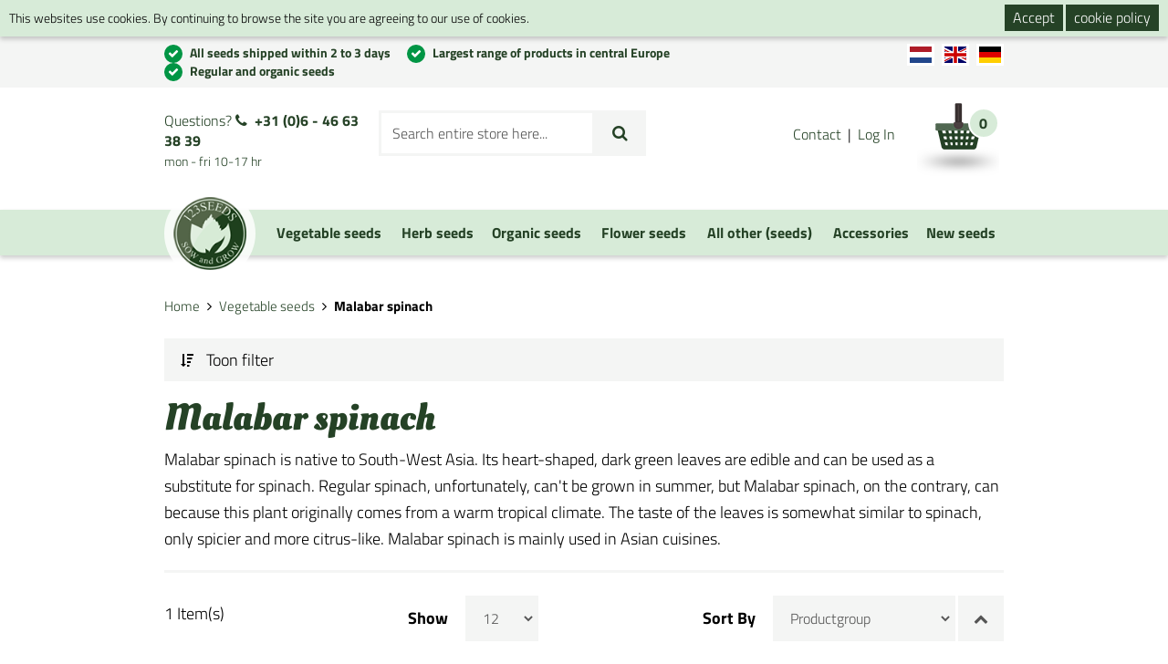

--- FILE ---
content_type: text/html; charset=UTF-8
request_url: https://www.123seeds.com/vegetables/malabar-spinach
body_size: 17695
content:
<!DOCTYPE html>
<html lang="en">
<head>
<meta http-equiv="Content-Type" content="text/html; charset=utf-8" />
<title>Malabar Spinach - Vegetable seeds? Buy high quality seeds at 123seeds.com. Fast delivery!</title>

<meta name="viewport" content="width=device-width, initial-scale=1.0" />

<meta name="description" content="Malabar Spinach - Vegetable seeds? Buy high quality seeds online at 123seeds.com. Your specialist in regular and organic seeds, shipped within 48 hours." />
<meta name="keywords" content="" />
<meta name="robots" content="INDEX,FOLLOW" />
<link rel="icon" href="https://www.123seeds.com/skin/frontend/zaden/default/favicon.ico" type="image/x-icon" />
<link rel="shortcut icon" href="https://www.123seeds.com/skin/frontend/zaden/default/favicon.ico" type="image/x-icon" />

<link rel="apple-touch-icon" href="https://www.123seeds.com/skin/frontend/zaden/default/images/favicon/apple-touch-icon.png" />
<link rel="apple-touch-icon" sizes="57x57" href="https://www.123seeds.com/skin/frontend/zaden/default/images/favicon/apple-touch-icon-57x57.png" />
<link rel="apple-touch-icon" sizes="72x72" href="https://www.123seeds.com/skin/frontend/zaden/default/images/favicon/apple-touch-icon-72x72.png" />
<link rel="apple-touch-icon" sizes="76x76" href="https://www.123seeds.com/skin/frontend/zaden/default/images/favicon/apple-touch-icon-76x76.png" />
<link rel="apple-touch-icon" sizes="114x114" href="https://www.123seeds.com/skin/frontend/zaden/default/images/favicon/apple-touch-icon-114x114.png" />
<link rel="apple-touch-icon" sizes="120x120" href="https://www.123seeds.com/skin/frontend/zaden/default/images/favicon/apple-touch-icon-120x120.png" />
<link rel="apple-touch-icon" sizes="144x144" href="https://www.123seeds.com/skin/frontend/zaden/default/images/favicon/apple-touch-icon-144x144.png" />
<link rel="apple-touch-icon" sizes="152x152" href="https://www.123seeds.com/skin/frontend/zaden/default/images/favicon/apple-touch-icon-152x152.png" />

<!--[if lt IE 7]>
<script type="text/javascript">
//<![CDATA[
    var BLANK_URL = 'https://www.123seeds.com/js/blank.html';
    var BLANK_IMG = 'https://www.123seeds.com/js/spacer.gif';
//]]>
</script>
<![endif]-->
<link rel="stylesheet" type="text/css" href="https://www.123seeds.com/media/css_secure/65b3569f5fa922b81d9c4963b7aaa9e2.css" media="all" />
<link rel="stylesheet" type="text/css" href="https://www.123seeds.com/media/css_secure/45bd3622d0f3d94ac5e0c233f72cd51a.css" media="print" />
<script type="text/javascript" src="https://www.123seeds.com/media/js/f05827357935b90470c08032e3e0c6d9.js"></script>
<link rel="canonical" href="https://www.123seeds.com/vegetables/malabar-spinach" />
<!--[if lt IE 8]>
<link rel="stylesheet" type="text/css" href="https://www.123seeds.com/media/css_secure/0ba52ea55c8acf5b3e4f2cd0dcf0694b.css" media="all" />
<![endif]-->
<!--[if lt IE 7]>
<script type="text/javascript" src="https://www.123seeds.com/media/js/e9bff26c83f62e160e660fa394b0502f.js"></script>
<![endif]-->

<style type="text/css">

/* latin-ext */
@font-face {
  font-family: 'Oleo Script';
  font-style: normal;
  font-weight: 400;
  src: local('Oleo Script'), local('OleoScript-Regular'), url(https://fonts.gstatic.com/s/oleoscript/v5/_weQNDK6Uf40CiGFKBBUjiYE0-AqJ3nfInTTiDXDjU4.woff2) format('woff2');
  unicode-range: U+0100-024F, U+1E00-1EFF, U+20A0-20AB, U+20AD-20CF, U+2C60-2C7F, U+A720-A7FF;
}
/* latin */
@font-face {
  font-family: 'Oleo Script';
  font-style: normal;
  font-weight: 400;
  src: local('Oleo Script'), local('OleoScript-Regular'), url(https://fonts.gstatic.com/s/oleoscript/v5/_weQNDK6Uf40CiGFKBBUjo4P5ICox8Kq3LLUNMylGO4.woff2) format('woff2');
  unicode-range: U+0000-00FF, U+0131, U+0152-0153, U+02C6, U+02DA, U+02DC, U+2000-206F, U+2074, U+20AC, U+2212, U+2215;
}
/* latin-ext */
@font-face {
  font-family: 'Oleo Script';
  font-style: normal;
  font-weight: 700;
  src: local('Oleo Script Bold'), local('OleoScript-Bold'), url(https://fonts.gstatic.com/s/oleoscript/v5/hudNQFKFl98JdNnlo363fujkDdvhIIFj_YMdgqpnSB0.woff2) format('woff2');
  unicode-range: U+0100-024F, U+1E00-1EFF, U+20A0-20AB, U+20AD-20CF, U+2C60-2C7F, U+A720-A7FF;
}
/* latin */
@font-face {
  font-family: 'Oleo Script';
  font-style: normal;
  font-weight: 700;
  src: local('Oleo Script Bold'), local('OleoScript-Bold'), url(https://fonts.gstatic.com/s/oleoscript/v5/hudNQFKFl98JdNnlo363folIZu-HDpmDIZMigmsroc4.woff2) format('woff2');
  unicode-range: U+0000-00FF, U+0131, U+0152-0153, U+02C6, U+02DA, U+02DC, U+2000-206F, U+2074, U+20AC, U+2212, U+2215;
}
/* latin-ext */
@font-face {
  font-family: 'Titillium Web';
  font-style: normal;
  font-weight: 300;
  src: local('Titillium WebLight'), local('TitilliumWeb-Light'), url(https://fonts.gstatic.com/s/titilliumweb/v4/anMUvcNT0H1YN4FII8wpr9INifKjd1RJ3NxxEi9Cy2w.woff2) format('woff2');
  unicode-range: U+0100-024F, U+1E00-1EFF, U+20A0-20AB, U+20AD-20CF, U+2C60-2C7F, U+A720-A7FF;
}
/* latin */
@font-face {
  font-family: 'Titillium Web';
  font-style: normal;
  font-weight: 300;
  src: local('Titillium WebLight'), local('TitilliumWeb-Light'), url(https://fonts.gstatic.com/s/titilliumweb/v4/anMUvcNT0H1YN4FII8wpr4-67659ICLY8bMrYhtePPA.woff2) format('woff2');
  unicode-range: U+0000-00FF, U+0131, U+0152-0153, U+02C6, U+02DA, U+02DC, U+2000-206F, U+2074, U+20AC, U+2212, U+2215;
}
/* latin-ext */
@font-face {
  font-family: 'Titillium Web';
  font-style: normal;
  font-weight: 400;
  src: local('Titillium Web'), local('TitilliumWeb-Regular'), url(https://fonts.gstatic.com/s/titilliumweb/v4/7XUFZ5tgS-tD6QamInJTcSo_WB_cotcEMUw1LsIE8mM.woff2) format('woff2');
  unicode-range: U+0100-024F, U+1E00-1EFF, U+20A0-20AB, U+20AD-20CF, U+2C60-2C7F, U+A720-A7FF;
}
/* latin */
@font-face {
  font-family: 'Titillium Web';
  font-style: normal;
  font-weight: 400;
  src: local('Titillium Web'), local('TitilliumWeb-Regular'), url(https://fonts.gstatic.com/s/titilliumweb/v4/7XUFZ5tgS-tD6QamInJTcZSnX671uNZIV63UdXh3Mg0.woff2) format('woff2');
  unicode-range: U+0000-00FF, U+0131, U+0152-0153, U+02C6, U+02DA, U+02DC, U+2000-206F, U+2074, U+20AC, U+2212, U+2215;
}
/* latin-ext */
@font-face {
  font-family: 'Titillium Web';
  font-style: normal;
  font-weight: 700;
  src: local('Titillium WebBold'), local('TitilliumWeb-Bold'), url(https://fonts.gstatic.com/s/titilliumweb/v4/anMUvcNT0H1YN4FII8wpr-y7CP8YvcHYdGV61pt7QTE.woff2) format('woff2');
  unicode-range: U+0100-024F, U+1E00-1EFF, U+20A0-20AB, U+20AD-20CF, U+2C60-2C7F, U+A720-A7FF;
}
/* latin */
@font-face {
  font-family: 'Titillium Web';
  font-style: normal;
  font-weight: 700;
  src: local('Titillium WebBold'), local('TitilliumWeb-Bold'), url(https://fonts.gstatic.com/s/titilliumweb/v4/anMUvcNT0H1YN4FII8wprxP6Eu1_xfSBSoi9uie1FdE.woff2) format('woff2');
  unicode-range: U+0000-00FF, U+0131, U+0152-0153, U+02C6, U+02DA, U+02DC, U+2000-206F, U+2074, U+20AC, U+2212, U+2215;
}
</style>


<script type="text/javascript">
    //<![CDATA[
    Mage.Cookies.path = '/';
    Mage.Cookies.domain = '.www.123seeds.com';
    Mage.Cookies.secure = false;
    //]]>
</script>

<script type="text/javascript">
//<![CDATA[
optionalZipCountries = ["HK","IE","MO","PA"];
//]]>
</script>
<style>
    .am_search_popup{
        border: 4px solid #D7EBD8;
        border-top-width: 6px;
        background-color: #D7EBD8;
        width: 355px;
    }
    
    .am_search_popup_triangle{
        background-color: #D7EBD8;
    }

    .am_search_popup div.am_element:hover,
    .am_search_popup div.am_element.active
    {
        background: #FFFFFF; 
    }
    
    .amhighlight{
        background: #FFFFFF;
    }
    
    
    .am_search_popup div.am_element .am_title,
    .am_search_popup div.am_element .regular-price .price,
    .am_search_popup div.am_element,
    .am_search_popup div.am_element a
    {
        color: #000000; 
    }
    
    .am_search_popup div.am_element:hover .am_title,
    .am_search_popup div.am_element:hover .regular-price .price,
    .am_search_popup div.am_element:hover,
    .am_search_popup div.am_element:hover a,
    .am_search_popup div.am_element.active .am_title,
    .am_search_popup div.am_element.active .regular-price .price,
    .am_search_popup div.am_element.active,
    .am_search_popup div.am_element.active a
    {
        color: #000000; 
    }
    
    .am_search_popup div.am_element:hover .amhighlight,
    .am_search_popup div.am_element.active .amhighlight
    {
        background-color: #D7EBD8;
    }
    
</style>
<!--[if IE 8]>
<style>
.am_search_popup_triangle{
    display: none;
}
.am_search_popup{
    margin-top: -10px;
}
</style>
<![endif]--><script>

	
	window.dataLayer = window.dataLayer || [], collection = [];

		
	AEC.Const = 
	{
		TIMING_CATEGORY_ADD_TO_CART:		'Add To Cart Time',
		TIMING_CATEGORY_REMOVE_FROM_CART:	'Remove From Cart Time',
		TIMING_CATEGORY_PRODUCT_CLICK:		'Product Detail Click Time',
		TIMING_CATEGORY_CHECKOUT:			'Checkout Time',
		TIMING_CATEGORY_CHECKOUT_STEP:		'Checkout Step Time',
		TIMING_CATEGORY_PRODUCT_WISHLIST:	'Add to Wishlist Time',
		TIMING_CATEGORY_PRODUCT_COMPARE:	'Add to Compare Time',
		URL:								'https://www.123seeds.com/'
	};

		
	AEC.Const.Viewport = false;

		
	AEC.Const.ClientId = null;

		
	AEC.CookieConsent.support = false;

		
	AEC.Message = 
	{
		confirmRemove: 'Are you sure you would like to remove this item from the shopping cart?'
	};

	AEC.currencyCode 	= 'EUR';
	AEC.eventTimeout 	=  2000;
	AEC.eventCallback	=  false;
	AEC.forceSelectors 	=  0;
	AEC.facebook 		=  false;
	AEC.facebookPixelId = '';

	AEC.SUPER = [];

	/**
	 * Persistent dataLayer[] data
	 */
	AEC.Persist = (function(dataLayer)
	{
		var DATA_KEY = 'persist'; 

		var proto = 'undefined' != typeof Storage ? 
		{
			push: function(key, entity)
			{
				/**
				 * Get data
				 */
				var data = this.data();

				/**
				 * Push data
				 */
				data[key] = entity;

				/**
				 * Save to local storage
				 */
				localStorage.setItem(DATA_KEY, JSON.stringify(data));

				return this;
			},
			data: function()
			{
				var data = localStorage.getItem(DATA_KEY);
				
				if (null !== data)
				{
					return JSON.parse(data);
				}

				return {};
			},
			merge: function()
			{
				var data = this.data();
				var push = 
				{
					persist: {}
				};

				for (var i in data)
				{
					push.persist[i] = data[i];
				}

				dataLayer.push(push);

				return this;
			},
			clear: function()
			{
				/**
				 * Reset private local storage
				 */
				localStorage.setItem(DATA_KEY,JSON.stringify({}));

				return this;
			}
		} : {
			push: 	function(){}, 
			merge: 	function(){},
			clear: 	function(){}
		}

		/**
		 * Constants
		 */
		proto.CONST_KEY_PROMOTION = 'persist_promotion';

		return proto;
		
	})(dataLayer).merge();

	if (AEC.facebook)
	{
		!function(f,b,e,v,n,t,s)
		{
			if(f.fbq)return;n=f.fbq=function(){n.callMethod?
			n.callMethod.apply(n,arguments):n.queue.push(arguments)};if(!f._fbq)f._fbq=n;
			n.push=n;n.loaded=!0;n.version='2.0';n.queue=[];t=b.createElement(e);t.async=!0;
			t.src=v;s=b.getElementsByTagName(e)[0];s.parentNode.insertBefore(t,s)
		}(window,document,'script','//connect.facebook.net/en_US/fbevents.js');

				
		
								
				fbq('init', AEC.facebookPixelId);

								
				fbq('track','PageView');
		
			}
	
</script>
<script>

	/**
 	 * Define dataLayer[] object
	 */
	window.dataLayer = window.dataLayer || [];

	/**
	 * Define transport layer to use as fallback in case of Ad-Blockers
	 * 
	 * @copyright Anowave
	 */
	var dataLayerTransport = (function()
	{
		var data = [];
		
		return {
			data:[],
			push: function(data)
			{
				this.data.push(data);
				
				return this;
			},
			serialize: function()
			{
				return this.data;
			}
		}	
	})();

			
</script><script>

	var visitor = 
	{
		visitorLoginState: 		'Logged out',
		visitorType:			'NOT LOGGED IN',
		visitorLifetimeValue:	 0,
		visitorExistingCustomer:'No'
	};

	
	if ('undefined' !== typeof jQuery)
	{
		(function($)
		{
			visitor = $.extend({}, visitor, []);
			
		})(jQuery);
	}

	AEC.Cookie.visitor(visitor).push(dataLayer);

	
</script><script>

	/**
	 * Custom dimensions
	 */
	var dimensions = {"pageType":"category","pageName":"Malabar Spinach - Vegetable seeds? Buy high quality seeds at 123seeds.com. Fast delivery!","filters":[]};
	
	if (dimensions && dimensions.hasOwnProperty('pageType'))
	{
		dataLayer.push(dimensions);
	}

</script><script>

	/**
	 * A/B Split Testing Experiments
	 * 
	 * @copyright Anowave
 	 * @release Requires PHP 5.4 or higher.
	 */

	 if ('undefined' === typeof AB)
	 {
		var AB = (function($, dataLayer)
		{
			var cookies = {}, experiment_cookie = 'ab', percent = 50;

			/**
			 * Get experiment(s)
			 */
			var experiments = {};

			
			return {
				experiments: experiments,
				experiments_data:[],
				run: function()
				{
					$.each(this.experiments, function(index, experiment)
					{
						if (experiment.triggered)
						{
							experiment.callback.apply(experiment,[dataLayer]);
						}
					});

					return this;
				},
				experiment: function(experiment)
				{
					/**
					 * Get experiment content
					 */
					var content = $('[id=' + experiment + ']').html();

					/**
					 * Replace experimented content
					 */
					$('span[data-experiment=' + experiment + ']').html(content);
				}
			}
		})(jQuery, dataLayer).run();
	 }

</script><script>

	if ('undefined' !== typeof jQuery && 'undefined' !== typeof dataLayer)
	{
		jQuery(document).ready(function()
		{
		    var PromotionTrack = (function($, dataLayer)
		    {
		        return {
		            apply: function()
		            {
		                var promotions = [], position = 0;
		
		                $('[data-promotion]').each(function()
		                {
		                    promotions.push(
	                        {
	                            id:      	$(this).data('promotion-id'),
	                            name:    	$(this).data('promotion-name'),
	                            creative:	$(this).data('promotion-creative'),
	                            position:	++position
	                        });
	
		                    $(this).on(
	                        {
	                            click: function()
	                            {
		                           	var data = 
			                        {
	                           			'event': 'promotionClick',
	                           			'eventLabel': 'Promotion click',
                                        'ecommerce': 
                                        {
                                            'promoClick': 
                                            {
                                                'promotions':
                                                [
	                                                {
		                                                'id':       $(this).data('promotion-id'),
		                                                'name':     $(this).data('promotion-name'),
		                                                'creative': $(this).data('promotion-creative'),
		                                                'position': $(this).data('promotion-position')
	                                                }
                                                ]
                                            }
                                        }
					                };
					                
	                                dataLayer.push(data);

	                                /**
	                                 * Save persistent data
	                                 */
	                                AEC.Persist.push(AEC.Persist.CONST_KEY_PROMOTION,
	    	                        {
		    	                        'promotion':data.ecommerce.promoClick.promotions[0]
		    	                    });
	                            }
	                        });
		                });
		
		                if (promotions.length)
		                {
		                	(function(callback)
		                	{
		                		if (AEC.CookieConsent.support)
		                		{
		                			AEC.CookieConsent.queue(callback).process();
		                		}
		                		else 
		                		{
		                			callback.apply(window,[]);
		                		}
		                				
		                	})((function(dataLayer, google_tag_params)
		                	{
		                		return function()
		                		{
		                			dataLayer.push(
                	                {
                		                 'event':'promoViewNonInteractive',
                		                 'eventLabel':'Promotion view',
                	                     'ecommerce':
                	                     {
                	                           'promoView':
                	                           {
                	                               'promotions': promotions
                	                           }
                	                      }
                	                });
		                		}
		                	})(dataLayer, promotions));
		                }
		
		                return this;
		            }
		        }
		    })(jQuery, dataLayer).apply();
		});
	}
	else 
	{
		console.log('Promotion tracking requires jQuery and dataLayer[] object defined.');
	}
	
</script><script>

	var EC = [];

		
	window.google_tag_params = window.google_tag_params || {};

		
	window.google_tag_params.ecomm_pagetype = 'category';

		
	window.G = [];

		
	window.revenue = 0;

		
	window.DoubleClick = 
	{
		DoubleClickRevenue:	 	0,
		DoubleClickTransaction: 0,
		DoubleClickQuantity: 	0
	};

		
</script>
<script>AEC.Cookie.pushPrivate()</script>
<script>

	/**
 	 * Push tracking 
	 */
	
				var data = AEC.Cookie.Storage.get('ec_24d78caac8881ce6bff21fbe5682633d_ec_details');

		if (data)
		{
						data.localStorage = true;

						dataLayer.push(data);
		}
	
	
		if ('undefined' !== typeof Product && Product.hasOwnProperty('OptionsPrice') && Product.OptionsPrice.prototype.hasOwnProperty('formatPrice'))
	{
				
		var updateDataPrice = function(price)
		{
			var price = parseFloat(price).toFixed(2);

			jQuery('[data-event="addToCart"]').data('price', price).attr('data-price', price);
		}
		
				Product.OptionsPrice.prototype.reload = Product.OptionsPrice.prototype.reload.wrap(function(parentMethod)
		{
			parentMethod();

						
			AEC.Callbacks.queue(updateDataPrice);
			
		});

		Product.OptionsPrice.prototype.formatPrice = Product.OptionsPrice.prototype.formatPrice.wrap(function(parentMethod, price)
		{
						AEC.Callbacks.apply(price);

			updateDataPrice(price);

			var price = parentMethod(price);

			return price;
		});
	}

		</script><script>

	
		var impressionData = {"ecommerce":{"currencyCode":"EUR","impressions":[{"list":"Malabar spinach","id":"4760","name":"Malabar spinach","price":3.2,"brand":"","category":"Vegetable seeds\/Malabar spinach","position":1,"dimension20":"123seeds.com"}]}}, payloadSize = getPayloadSize(impressionData.ecommerce.impressions);

		if (GOOGLE_PAYLOAD_SIZE > payloadSize)
		{
			AEC.Queue.impressions(impressionData)
		}
		else 
		{
			var chunks = getPayloadChunks(impressionData.ecommerce.impressions, Math.ceil(impressionData.ecommerce.impressions.length/Math.ceil(payloadSize/GOOGLE_PAYLOAD_SIZE)));

			var lazyPush = function(chunks)
			{
				if (chunks.length)
				{
					var chunk = chunks.shift(), chunkPush = jQuery.extend({}, impressionData);

					chunkPush['event'] 					= 'impression';
					chunkPush.ecommerce['impressions']  = chunk;
					chunkPush['eventCallback'] 			= (function(chunks)
					{
						return function()
						{
							lazyPush(chunks);
						}
					})(chunks);

					(function(data)
					{
						AEC.Cookie.impressions(data).push(dataLayer);
	
					})(chunkPush);
				}
			};

			/**
			 * Call lazy push
			 */
			lazyPush(chunks);
		}
		
				
		window.google_tag_params.ecomm_category = 'Malabar spinach';

				
		window.google_tag_params.ecomm_pagetype = 'category';

		
	
	
</script><script>
	</script>
<script>
		</script>
<!-- Google Tag Manager -->
<script>(function(w,d,s,l,i){w[l]=w[l]||[];w[l].push({'gtm.start':
new Date().getTime(),event:'gtm.js'});var f=d.getElementsByTagName(s)[0],
j=d.createElement(s),dl=l!='dataLayer'?'&l='+l:'';j.async=true;j.src=
'https://www.googletagmanager.com/gtm.js?id='+i+dl;f.parentNode.insertBefore(j,f);
})(window,document,'script','dataLayer','GTM-5BCJVC2');</script>
<!-- End Google Tag Manager --><link rel="alternate" hreflang="en_GB" href="https://www.123seeds.com/vegetables/malabar-spinach" />
<link rel="alternate" hreflang="nl_NL" href="https://www.123zaden.nl/groentezaden/malabar-spinazie" />
<link rel="alternate" hreflang="de_DE" href="https://www.123samen.de/gemusesamen/malabar-spinat" />
<script type="text/javascript">//<![CDATA[
        var Translator = new Translate([]);
        //]]></script><!-- Start of Smartsupp Live Chat script -->
<script type="text/javascript">
var _smartsupp = _smartsupp || {};
_smartsupp.key = 'add9ccf423b7e7b0868859871bde88fd88544871';
window.smartsupp||(function(d) {
	var s,c,o=smartsupp=function(){ o._.push(arguments)};o._=[];
	s=d.getElementsByTagName('script')[0];c=d.createElement('script');
	c.type='text/javascript';c.charset='utf-8';c.async=true;
	c.src='//www.smartsuppchat.com/loader.js?';s.parentNode.insertBefore(c,s);
})(document);
</script></head>
<body class=" catalog-category-view categorypath-vegetables-malabar-spinach category-malabar-spinach" ontouchstart="">
            

<div id="v-cookielaw"
     class="v-bar  v-top"
     style="display: none">
    <div class="v-message">
        This websites use cookies. By continuing to browse the site you are agreeing to our use of cookies.    </div>
    <div class="v-actions">
        <a href="javascript:cookieLawAccept();" class="btn btn-primary">
            Accept        </a>
        <a href="https://www.123seeds.com/privacy-policy" class="btn btn-primary">
            cookie policy        </a>
    </div>
</div>
<script type="text/javascript">
    function cookieLawAccept() {
        var d = null;
        if (365) {
            d = new Date();
            d.setTime(d.getTime() + (365 * 24 * 60 * 60 * 1000));
        }
        Mage.Cookies.set('cookielaw', '1', d);
        document.getElementById('v-cookielaw').style.display = 'none';
    }

    if (!Mage.Cookies.get('cookielaw')) document.getElementById('v-cookielaw').style.display = '';

    </script>
    <!-- Google Tag Manager (noscript) -->
<noscript><iframe src="https://www.googletagmanager.com/ns.html?id=GTM-5BCJVC2"
height="0" width="0" style="display:none;visibility:hidden"></iframe></noscript>
<!-- End Google Tag Manager (noscript) --><script type="text/javascript">
    var downloads = new Downloads('https://www.123seeds.com/downloads/dl/updateDownloads/product/0/id/%file_id%/');
</script>         <noscript>
        <div class="global-site-notice noscript">
            <div class="notice-inner">
                <p>
                    <strong>JavaScript seems to be disabled in your browser.</strong><br />
                    You must have JavaScript enabled in your browser to utilize the functionality of this website.                </p>
            </div>
        </div>
    </noscript>
        <header class="page-header">
    <div class="top-bar hidden-sm hidden-xs">
        <div class="container">
            <div class="row">
                <div class="col-md-10">
                                        <ul class="usp">
<li><a href="/shipping-information">All seeds shipped&nbsp;within 2 to 3 days </a></li>
<li>Largest range of products in central Europe</li>
<li>Regular and organic seeds</li>
</ul>                </div>
                <div class="col-md-2 text-right">
                                            <ul class="form-language">
                                <li>
                <a href="https://www.123zaden.nl/groentezaden/malabar-spinazie" title="Dutch">
                    <img height="18" src="https://www.123seeds.com/skin/frontend/zaden/default/images/flags/dutch.svg" alt="Dutch" />
                </a>
            </li>
            
                                <li>
                <a href="https://www.123seeds.com/vegetables/malabar-spinach" title="English">
                    <img height="18" src="https://www.123seeds.com/skin/frontend/zaden/default/images/flags/english.svg" alt="English" />
                </a>
            </li>
            
                                <li>
                <a href="https://www.123samen.de/gemusesamen/malabar-spinat" title="German">
                    <img height="18" src="https://www.123seeds.com/skin/frontend/zaden/default/images/flags/german.svg" alt="German" />
                </a>
            </li>
            
            </ul>
                </div>
            </div>
        </div>
    </div>

    <div class="desktop-sticky">
        <div class="middle-bar">
            <div class="container">
                <div class="row row-middle-bar">
                    <div class="mobile-sticky-menu">
                                                    <div class="visible-sm visible-xs col-xs-4">
                                <div class="main-menu-trigger visible-sm visible-xs"></div>
                            </div>
                                                <div class="visible-sm visible-xs col-xs-4 col-logo">
                            <a class="logo" href="https://www.123seeds.com/" title="123seeds.com">
                                <span>123</span>zaden.nl
                            </a>
                        </div>
                        <div class="col-lg-3 col-md-3 hidden-sm hidden-xs col-phone margins">
                            Questions?  <a class="tel" href="tel:+31(0)6-46633839">+31 (0)6 - 46 63 38 39</a><br/>
							<small>mon - fri 10-17 hr</small>
                        </div>
                        <div class="col-lg-5 col-lg-push-4 col-md-5 col-md-push-4 col-xs-4">
                            <div class="text-right">
                                <ul class="top-menu hidden-sm hidden-xs">
																												<li class="visible-lg"><a href="https://www.123seeds.com/blog/">Blog</a></li>
									                                                                            																						
                                            <!-- <li><a href="http://wholesale.123seeds.com/?___store=wholesale_english">Wholesale</a></li>  -->
											                                                                                                                    
                                    <li><a href="https://www.123seeds.com/contacts/">Contact</a></li>
                                                                            <li><a href="https://www.123seeds.com/customer/account/login/">Log In</a></li>
                                                                    </ul>
                                                                    	
<div class="cart-holder clearfix">
    <a class="cart" href="https://www.123seeds.com/checkout/cart/">
        <span class="qty">0</span>
    </a>
    <div class="cart-items hidden-xs hidden-sm">
                    You have no items in your shopping cart.            </div>
</div>                                                            </div>
                        </div>
                    </div>

                                            <div class="col-lg-4 col-lg-pull-5 col-md-4 col-md-pull-5 col-xs-12 col-sitesearch">
                            <div class="margins">
                                <div class="quick-access">
                                    <form id="search_mini_form" action="https://www.123seeds.com/catalogsearch/result/" method="get">
    <div class="form-search">
        
        <div class="input-group">
            <input id="search" type="text" name="q" value="" class="form-control" maxlength="128" />
            <span class="input-group-btn">
                <button type="submit" title="Search" class="btn btn-search"></button>
            </span>
        </div><!-- /input-group -->

        <div id="search_autocomplete" class="search-autocomplete"></div>
        <script type="text/javascript">
        //<![CDATA[
            var searchForm = new Varien.searchForm('search_mini_form', 'search', 'Search entire store here...');
            //searchForm.initAutocomplete('https://www.123seeds.com/catalogsearch/ajax/suggest/', 'search_autocomplete');
        //]]>
        </script>
    </div>
</form>                                </div>
                            </div>
                        </div>
                                    </div>
            </div>
        </div>

        <nav class="bottom-bar">
            <div class="container main-menu-container">
                <a class="hidden-sm hidden-xs logo" href="https://www.123seeds.com/" title="123seeds.com">
                    <img width="94" height="94" src="https://www.123seeds.com/skin/frontend/zaden/english/images/logo.png" alt="123seeds.com" data-2x="https://www.123seeds.com/skin/frontend/zaden/english/images/logo@2x.png" />
                </a>
                                    <ol class="main-menu nav-primary">
        	    <li class="level0 nav-1 level-top  parent first"><a href="https://www.123seeds.com/vegetables" title="Vegetable seeds" class="level-top"><span>Vegetable seeds</span></a>
                                            <div class="level0">
                    <div class="row">
                                                    <div class="col-submenu-item col-sm-12">
                                                                                                                                            <h2>a</h2>
                                        <ul>
                                                                                                                    <li><a href="https://www.123seeds.com/vegetables/amaranth" title="Amaranth">Amaranth (1)</a></li>
                                                                                <li><a href="https://www.123seeds.com/vegetables/amsoi" title="Amsoi">Amsoi (2)</a></li>
                                                                                <li><a href="https://www.123seeds.com/vegetables/artichoke" title="Artichoke">Artichoke (3)</a></li>
                                                                                <li><a href="https://www.123seeds.com/vegetables/asparagus-1" title="Asparagus">Asparagus (4)</a></li>
                                                                                <li><a href="https://www.123seeds.com/vegetables/aubergine" title="Aubergine">Aubergine (17)</a></li>
                                                                                                                    </ul>
                                                                                                                                                <h2>b</h2>
                                        <ul>
                                                                                                                    <li><a href="https://www.123seeds.com/vegetables/beetroot" title="Beetroot">Beetroot (11)</a></li>
                                                                                <li><a href="https://www.123seeds.com/vegetables/belgian-endive" title="Belgian endive">Belgian endive (3)</a></li>
                                                                                <li><a href="https://www.123seeds.com/vegetables/bitter-melon" title="Bitter Melon">Bitter Melon (1)</a></li>
                                                                                <li><a href="https://www.123seeds.com/vegetables/bittermelon" title="Bittermelon">Bittermelon (1)</a></li>
                                                                                <li><a href="https://www.123seeds.com/vegetables/black-radish" title="Black Radish">Black Radish (1)</a></li>
                                                                                <li><a href="https://www.123seeds.com/vegetables/salsify" title="Black salsify">Black salsify (1)</a></li>
                                                                                <li><a href="https://www.123seeds.com/vegetables/broccoletto" title="Broccoletto">Broccoletto (1)</a></li>
                                                                                <li><a href="https://www.123seeds.com/vegetables/broccoli" title="Broccoli">Broccoli (4)</a></li>
                                                                                <li><a href="https://www.123seeds.com/vegetables/brussel-sprouts" title="Brussel Sprouts">Brussel Sprouts (3)</a></li>
                                                                                                                    </ul>
                                                                                                                                                <h2>c</h2>
                                        <ul>
                                                                                                                    <li><a href="https://www.123seeds.com/vegetables/caigua" title="Caigua">Caigua</a></li>
                                                                                <li><a href="https://www.123seeds.com/vegetables/cape-gooseberry" title="Cape Gooseberry">Cape Gooseberry (2)</a></li>
                                                                                <li><a href="https://www.123seeds.com/vegetables/capers" title="Capers">Capers (1)</a></li>
                                                                                <li><a href="https://www.123seeds.com/vegetables/cardoon" title="Cardoon">Cardoon (2)</a></li>
                                                                                <li><a href="https://www.123seeds.com/vegetables/carrots" title="Carrots">Carrots (14)</a></li>
                                                                                <li><a href="https://www.123seeds.com/vegetables/cauliflower" title="Cauliflower">Cauliflower (10)</a></li>
                                                                                <li><a href="https://www.123seeds.com/vegetables/celeriac" title="Celeriac">Celeriac (1)</a></li>
                                                                                <li><a href="https://www.123seeds.com/vegetables/celery" title="Celery">Celery (2)</a></li>
                                                                                <li><a href="https://www.123seeds.com/vegetables/chia" title="Chia">Chia (1)</a></li>
                                                                                <li><a href="https://www.123seeds.com/vegetables/chicory" title="Chicory">Chicory (1)</a></li>
                                                                                <li><a href="https://www.123seeds.com/vegetables/chinese-cabbage" title="Chinese cabbage">Chinese cabbage (8)</a></li>
                                                                                <li><a href="https://www.123seeds.com/vegetables/cornsalad" title="Corn salad">Corn salad (3)</a></li>
                                                                                <li><a href="https://www.123seeds.com/vegetables/courgette" title="Courgette">Courgette (13)</a></li>
                                                                                <li><a href="https://www.123seeds.com/vegetables/cucumber" title="Cucumber">Cucumber (22)</a></li>
                                                                                                                    </ul>
                                                                                                                                </div>
                                                    <div class="col-submenu-item col-sm-12">
                                                                                                                                            <h2>e</h2>
                                        <ul>
                                                                                                                    <li><a href="https://www.123seeds.com/vegetables/earthnut-pea" title="Earthnut Pea">Earthnut Pea (1)</a></li>
                                                                                <li><a href="https://www.123seeds.com/vegetables/endive" title="Endive">Endive (2)</a></li>
                                                                                                                    </ul>
                                                                                                                                                <h2>f</h2>
                                        <ul>
                                                                                                                    <li><a href="https://www.123seeds.com/vegetables/fennel" title="Fennel">Fennel (4)</a></li>
                                                                                                                    </ul>
                                                                                                                                                <h2>g</h2>
                                        <ul>
                                                                                                                    <li><a href="https://www.123seeds.com/vegetables/tuinmelde" title="Garden Orrache">Garden Orrache</a></li>
                                                                                <li><a href="https://www.123seeds.com/vegetables/gherkin" title="Gherkin">Gherkin (3)</a></li>
                                                                                <li><a href="https://www.123seeds.com/vegetables/gourds" title="Gourds">Gourds (5)</a></li>
                                                                                                                    </ul>
                                                                                                                                                <h2>h</h2>
                                        <ul>
                                                                                                                    <li><a href="https://www.123seeds.com/vegetables/hot-peppers" title="Hot Pepper seeds">Hot Pepper seeds (57)</a></li>
                                                                                                                    </ul>
                                                                                                                                </div>
                                                    <div class="col-submenu-item col-sm-12">
                                                                                                                                            <h2>k</h2>
                                        <ul>
                                                                                                                    <li><a href="https://www.123seeds.com/vegetables/kale" title="Kale">Kale (5)</a></li>
                                                                                <li><a href="https://www.123seeds.com/vegetables/kiwano" title="Kiwano">Kiwano (3)</a></li>
                                                                                <li><a href="https://www.123seeds.com/vegetables/kohlrabi" title="Kohlrabi">Kohlrabi (4)</a></li>
                                                                                                                    </ul>
                                                                                                                                                <h2>l</h2>
                                        <ul>
                                                                                                                    <li><a href="https://www.123seeds.com/vegetables/leafy-goosfoot" title="Leafy goosefoot">Leafy goosefoot (2)</a></li>
                                                                                <li><a href="https://www.123seeds.com/vegetables/leek" title="Leek">Leek (7)</a></li>
                                                                                <li><a href="https://www.123seeds.com/vegetables/beans" title="Legumes">Legumes (35)</a></li>
                                                                                <li><a href="https://www.123seeds.com/vegetables/lettuce" title="Lettuce">Lettuce (24)</a></li>
                                                                                <li><a href="https://www.123seeds.com/vegetables/litchi-tomato" title="Litchi tomato">Litchi tomato (1)</a></li>
                                                                                <li><a href="https://www.123seeds.com/vegetables/loofah" title="Loofah">Loofah (2)</a></li>
                                                                                                                    </ul>
                                                                                                                                                <h2>m</h2>
                                        <ul>
                                                                                                                    <li><a href="https://www.123seeds.com/vegetables/malabar-spinach" title="Malabar spinach">Malabar spinach (1)</a></li>
                                                                                <li><a href="https://www.123seeds.com/vegetables/melon" title="Melon">Melon (8)</a></li>
                                                                                <li><a href="https://www.123seeds.com/vegetables/mizuna" title="Mizuna">Mizuna (3)</a></li>
                                                                                <li><a href="https://www.123seeds.com/vegetables/mustard" title="Mustard">Mustard (1)</a></li>
                                                                                                                    </ul>
                                                                                                                                </div>
                                                    <div class="col-submenu-item col-sm-12">
                                                                                                                                            <h2>o</h2>
                                        <ul>
                                                                                                                    <li><a href="https://www.123seeds.com/vegetables/okra" title="Okra">Okra (2)</a></li>
                                                                                <li><a href="https://www.123seeds.com/vegetables/onions" title="Onions">Onions (15)</a></li>
                                                                                <li><a href="https://www.123seeds.com/vegetables/ornamental-corn" title="Ornamental Corn">Ornamental Corn (1)</a></li>
                                                                                <li><a href="https://www.123seeds.com/vegetables/oxheart-cabbage" title="Oxheart Cabbage">Oxheart Cabbage (4)</a></li>
                                                                                                                    </ul>
                                                                                                                                                <h2>p</h2>
                                        <ul>
                                                                                                                    <li><a href="https://www.123seeds.com/vegetables/parsnip" title="Parsnip">Parsnip (3)</a></li>
                                                                                <li><a href="https://www.123seeds.com/vegetables/peas" title="Peas">Peas (9)</a></li>
                                                                                <li><a href="https://www.123seeds.com/vegetables/pepino" title="Pepino">Pepino (2)</a></li>
                                                                                <li><a href="https://www.123seeds.com/vegetables/popcorn" title="Popcorn">Popcorn (5)</a></li>
                                                                                <li><a href="https://www.123seeds.com/vegetables/potatoes" title="Potatoes">Potatoes (1)</a></li>
                                                                                <li><a href="https://www.123seeds.com/vegetables/pumpkin" title="Pumpkin">Pumpkin (31)</a></li>
                                                                                <li><a href="https://www.123seeds.com/vegetables/purslane" title="Purslane">Purslane (3)</a></li>
                                                                                                                    </ul>
                                                                                                                                                <h2>q</h2>
                                        <ul>
                                                                                                                    <li><a href="https://www.123seeds.com/vegetables/quinoa" title="Quinoa">Quinoa (1)</a></li>
                                                                                                                    </ul>
                                                                                                                                                <h2>r</h2>
                                        <ul>
                                                                                                                    <li><a href="https://www.123seeds.com/vegetables/radish" title="Radish">Radish (11)</a></li>
                                                                                <li><a href="https://www.123seeds.com/vegetables/red-cabbage" title="Red Cabbage">Red Cabbage (2)</a></li>
                                                                                <li><a href="https://www.123seeds.com/vegetables/rhubarb-1" title="Rhubarb">Rhubarb (1)</a></li>
                                                                                <li><a href="https://www.123seeds.com/vegetables/rocket" title="Rocket">Rocket (5)</a></li>
                                                                                <li><a href="https://www.123seeds.com/vegetables/root-chervil-1" title="Root Chervil">Root Chervil (1)</a></li>
                                                                                <li><a href="https://www.123seeds.com/vegetables/root-parsley" title="Root parsley">Root parsley (1)</a></li>
                                                                                                                    </ul>
                                                                                                                                </div>
                                                    <div class="col-submenu-item col-sm-12">
                                                                                                                                            <h2>s</h2>
                                        <ul>
                                                                                                                    <li><a href="https://www.123seeds.com/vegetables/savoy-cabbage" title="Savoy Cabbage">Savoy Cabbage (2)</a></li>
                                                                                <li><a href="https://www.123seeds.com/vegetables/shallots" title="Shallots">Shallots (1)</a></li>
                                                                                <li><a href="https://www.123seeds.com/vegetables/spinach" title="Spinach">Spinach (12)</a></li>
                                                                                <li><a href="https://www.123seeds.com/vegetables/sprouting-seeds" title="Sprouting seeds">Sprouting seeds (8)</a></li>
                                                                                <li><a href="https://www.123seeds.com/vegetables/strawberry" title="Strawberry">Strawberry (4)</a></li>
                                                                                <li><a href="https://www.123seeds.com/vegetables/sweet-corn" title="Sweet corn">Sweet corn (7)</a></li>
                                                                                <li><a href="https://www.123seeds.com/vegetables/sweet-pepper" title="Sweet Pepper">Sweet Pepper (27)</a></li>
                                                                                <li><a href="https://www.123seeds.com/vegetables/swiss-chard" title="Swiss chard">Swiss chard (5)</a></li>
                                                                                                                    </ul>
                                                                                                                                                <h2>t</h2>
                                        <ul>
                                                                                                                    <li><a href="https://www.123seeds.com/vegetables/tomatillo" title="Tomatillo">Tomatillo (5)</a></li>
                                                                                <li><a href="https://www.123seeds.com/vegetables/tomato" title="Tomato">Tomato (121)</a></li>
                                                                                <li><a href="https://www.123seeds.com/vegetables/tomato-familie-others" title="Tomato family (others)">Tomato family (others) (1)</a></li>
                                                                                <li><a href="https://www.123seeds.com/vegetables/tomato-rootstock" title="Tomato rootstock">Tomato rootstock (1)</a></li>
                                                                                <li><a href="https://www.123seeds.com/vegetables/tomatoes-f1" title="Tomatoes F1">Tomatoes F1 (1)</a></li>
                                                                                <li><a href="https://www.123seeds.com/vegetables/turnip" title="Turnip">Turnip (2)</a></li>
                                                                                <li><a href="https://www.123seeds.com/vegetables/turnip-greens" title="Turnip greens">Turnip greens (1)</a></li>
                                                                                                                    </ul>
                                                                                                                                                <h2>w</h2>
                                        <ul>
                                                                                                                    <li><a href="https://www.123seeds.com/vegetables/water-spinach" title="Water Spinach">Water Spinach (1)</a></li>
                                                                                <li><a href="https://www.123seeds.com/vegetables/watermelon" title="Watermelon">Watermelon (7)</a></li>
                                                                                <li><a href="https://www.123seeds.com/vegetables/white-cabbage" title="White Cabagge">White Cabagge (2)</a></li>
                                                                                                                    </ul>
                                                                                                                                </div>
                                            </div>
                </div>
                    </li>
            	    <li class="level0 nav-2 level-top  parent single-column"><a href="https://www.123seeds.com/herbs" title="Herb seeds" class="level-top"><span>Herb seeds</span></a>
                                            <div class="level0">
                    <div class="row">
                                                    <div class="col-submenu-item col-sm-12">
                                                                    <ul>
                                                                                                                                                                                    <li><a href="https://www.123seeds.com/herbs/herbs" title="Herbs">Herbs (121)</a></li>
                                                                                                                                                                                </ul>
                                                            </div>
                                            </div>
                </div>
                    </li>
            	    <li class="level0 nav-3 level-top  parent single-column"><a href="https://www.123seeds.com/bio-seeds" title="Organic seeds" class="level-top"><span>Organic seeds</span></a>
                                            <div class="level0">
                    <div class="row">
                                                    <div class="col-submenu-item col-sm-12">
                                                                    <ul>
                                                                                                                                                                                    <li><a href="https://www.123seeds.com/bio-seeds/eco-herbs" title="Organic herb seeds">Organic herb seeds (26)</a></li>
                                                                                <li><a href="https://www.123seeds.com/bio-seeds/eco-vegetables" title="Organic vegetable seeds">Organic vegetable seeds (143)</a></li>
                                                                                                                                                                                </ul>
                                                            </div>
                                            </div>
                </div>
                    </li>
            	    <li class="level0 nav-4 level-top  parent single-column"><a href="https://www.123seeds.com/flower-seeds" title="Flower seeds" class="level-top"><span>Flower seeds</span></a>
                                            <div class="level0">
                    <div class="row">
                                                    <div class="col-submenu-item col-sm-12">
                                                                    <ul>
                                                                                                                                                                                    <li><a href="https://www.123seeds.com/flower-seeds/annual-flowers" title="Annual Flowers">Annual Flowers (78)</a></li>
                                                                                                                                                                                                                                <li><a href="https://www.123seeds.com/flower-seeds/biennial-flowers" title="Biennial Flowers">Biennial Flowers (24)</a></li>
                                                                                                                                                                                                                                <li><a href="https://www.123seeds.com/flower-seeds/flower-mix-seeds" title="Flower mix seeds">Flower mix seeds (8)</a></li>
                                                                                                                                                                                                                                <li><a href="https://www.123seeds.com/flower-seeds/perennial-flowers" title="Perennial Flowers">Perennial Flowers (38)</a></li>
                                                                                                                                                                                </ul>
                                                            </div>
                                            </div>
                </div>
                    </li>
            	    <li class="level0 nav-5 level-top  parent single-column"><a href="https://www.123seeds.com/all-other-seeds" title="All other (seeds)" class="level-top"><span>All other (seeds)</span></a>
                                            <div class="level0">
                    <div class="row">
                                                    <div class="col-submenu-item col-sm-12">
                                                                    <ul>
                                                                                                                                                                                    <li><a href="https://www.123seeds.com/all-other-seeds/fruit" title="Fruit">Fruit (2)</a></li>
                                                                                                                                                                                                                                <li><a href="https://www.123seeds.com/all-other-seeds/gift-certificates" title="Gift certificates">Gift certificates (5)</a></li>
                                                                                <li><a href="https://www.123seeds.com/all-other-seeds/green-manure" title="Green Manure">Green Manure (7)</a></li>
                                                                                                                                                                                                                                <li><a href="https://www.123seeds.com/all-other-seeds/specialities" title="Specialities">Specialities</a></li>
                                                                                                                                                                                </ul>
                                                            </div>
                                            </div>
                </div>
                    </li>
            	    <li class="level0 nav-6 level-top  parent single-column"><a href="https://www.123seeds.com/accessories" title="Accessories" class="level-top"><span>Accessories</span></a>
                                            <div class="level0">
                    <div class="row">
                                                    <div class="col-submenu-item col-sm-12">
                                                                    <ul>
                                                                                                                                                                                    <li><a href="https://www.123seeds.com/accessories/entclips" title="Entclips">Entclips (1)</a></li>
                                                                                                                                                                                                                                <li><a href="https://www.123seeds.com/accessories/grip-bags" title="Grip bags">Grip bags (2)</a></li>
                                                                                                                                                                                                                                <li><a href="https://www.123seeds.com/accessories/plantlabels" title="Plant labels">Plant labels (3)</a></li>
                                                                                                                                                                                </ul>
                                                            </div>
                                            </div>
                </div>
                    </li>
            	    <li class="level0 nav-7 level-top  parent last single-column"><a href="https://www.123seeds.com/new-seeds" title="New seeds" class="level-top"><span>New seeds</span></a>
                                            <div class="level0">
                    <div class="row">
                                                    <div class="col-submenu-item col-sm-12">
                                                                    <ul>
                                                                                                                                                                                    <li><a href="https://www.123seeds.com/new-seeds/new-2026" title="New 2026">New 2026 (97)</a></li>
                                                                                                                                                                                </ul>
                                                            </div>
                                            </div>
                </div>
                    </li>
            </ol>                
                <div class="visible-sm visible-xs">
                                    </div>
            </div>
        </nav>
    </div>
</header>
<div class="mobile-menu-page-overlay"></div>
<div class="header-container">
    <div class="header">        
            </div>
</div>

<script type="text/javascript">

	jQuery(window).scroll(function(){
		
            if(jQuery(window).scrollTop() >= 250)
                jQuery("body").addClass('sticky-header');
            else
                jQuery("body").removeClass('sticky-header');
	});
</script>

    
        <div class="container">
            <section class="first-section breadcrumbs">
    <div class="row">
        <div class="col-xs-12">
            <ul>
                                <li class="home">
                                            <a href="https://www.123seeds.com/" title="Go to Home Page">Home</a>
                                        </li>
                                <li class="category6">
                                            <a href="https://www.123seeds.com/vegetables" title="">Vegetable seeds</a>
                                        </li>
                                <li class="category495">
                                            Malabar spinach                                        </li>
                            </ul>
        </div>
    </div>
</section>
        </div>
    
        <div class="container main-container col2-left-layout">
            <div class="row xs-less-gutter">
                <aside class="col-lg-3 sidebar">
                    <div class="wp-sidebar block block-blog block-assortment">
    <div class="block-title">
        <strong><span>Our assortment</span></strong>
    </div>
    <div class="block-content">
                            <ul id="vertnav">
                                                                                                              <li class="first level0-inactive level0 inactive amaranth">
    <span class="vertnav-cat"><a href="https://www.123seeds.com/vegetables/amaranth"><span>Amaranth</span></a><span class="product-count"> (1)</span></span>

  </li>
                                                                          <li class="level0-inactive level0 inactive amsoi">
    <span class="vertnav-cat"><a href="https://www.123seeds.com/vegetables/amsoi"><span>Amsoi</span></a><span class="product-count"> (2)</span></span>

  </li>
                                                                          <li class="level0-inactive level0 inactive artichoke">
    <span class="vertnav-cat"><a href="https://www.123seeds.com/vegetables/artichoke"><span>Artichoke</span></a><span class="product-count"> (3)</span></span>

  </li>
                                                                          <li class="level0-inactive level0 inactive asparagus">
    <span class="vertnav-cat"><a href="https://www.123seeds.com/vegetables/asparagus-1"><span>Asparagus</span></a><span class="product-count"> (4)</span></span>

  </li>
                                                                          <li class="level0-inactive level0 inactive aubergine">
    <span class="vertnav-cat"><a href="https://www.123seeds.com/vegetables/aubergine"><span>Aubergine</span></a><span class="product-count"> (17)</span></span>

  </li>
                                                                          <li class="level0-inactive level0 inactive beetroot">
    <span class="vertnav-cat"><a href="https://www.123seeds.com/vegetables/beetroot"><span>Beetroot</span></a><span class="product-count"> (11)</span></span>

  </li>
                                                                          <li class="level0-inactive level0 inactive belgian-endive">
    <span class="vertnav-cat"><a href="https://www.123seeds.com/vegetables/belgian-endive"><span>Belgian endive</span></a><span class="product-count"> (3)</span></span>

  </li>
                                                                          <li class="level0-inactive level0 inactive bitter-melon">
    <span class="vertnav-cat"><a href="https://www.123seeds.com/vegetables/bitter-melon"><span>Bitter Melon</span></a><span class="product-count"> (1)</span></span>

  </li>
                                                                          <li class="level0-inactive level0 inactive bittermelon">
    <span class="vertnav-cat"><a href="https://www.123seeds.com/vegetables/bittermelon"><span>Bittermelon</span></a><span class="product-count"> (1)</span></span>

  </li>
                                                                          <li class="level0-inactive level0 inactive black-radish">
    <span class="vertnav-cat"><a href="https://www.123seeds.com/vegetables/black-radish"><span>Black Radish</span></a><span class="product-count"> (1)</span></span>

  </li>
                                                                          <li class="level0-inactive level0 inactive black-salsify">
    <span class="vertnav-cat"><a href="https://www.123seeds.com/vegetables/salsify"><span>Black salsify</span></a><span class="product-count"> (1)</span></span>

  </li>
                                                                          <li class="level0-inactive level0 inactive broccoletto">
    <span class="vertnav-cat"><a href="https://www.123seeds.com/vegetables/broccoletto"><span>Broccoletto</span></a><span class="product-count"> (1)</span></span>

  </li>
                                                                          <li class="level0-inactive level0 inactive broccoli">
    <span class="vertnav-cat"><a href="https://www.123seeds.com/vegetables/broccoli"><span>Broccoli</span></a><span class="product-count"> (4)</span></span>

  </li>
                                                                          <li class="level0-inactive level0 inactive brussel-sprouts">
    <span class="vertnav-cat"><a href="https://www.123seeds.com/vegetables/brussel-sprouts"><span>Brussel Sprouts</span></a><span class="product-count"> (3)</span></span>

  </li>
                                                                          <li class="level0-inactive level0 inactive caigua">
    <span class="vertnav-cat"><a href="https://www.123seeds.com/vegetables/caigua"><span>Caigua</span></a><span class="product-count"> (0)</span></span>

  </li>
                                                                          <li class="level0-inactive level0 inactive cape-gooseberry">
    <span class="vertnav-cat"><a href="https://www.123seeds.com/vegetables/cape-gooseberry"><span>Cape Gooseberry</span></a><span class="product-count"> (2)</span></span>

  </li>
                                                                          <li class="level0-inactive level0 inactive capers">
    <span class="vertnav-cat"><a href="https://www.123seeds.com/vegetables/capers"><span>Capers</span></a><span class="product-count"> (1)</span></span>

  </li>
                                                                          <li class="level0-inactive level0 inactive cardoon">
    <span class="vertnav-cat"><a href="https://www.123seeds.com/vegetables/cardoon"><span>Cardoon</span></a><span class="product-count"> (2)</span></span>

  </li>
                                                                          <li class="level0-inactive level0 inactive carrots">
    <span class="vertnav-cat"><a href="https://www.123seeds.com/vegetables/carrots"><span>Carrots</span></a><span class="product-count"> (14)</span></span>

  </li>
                                                                          <li class="level0-inactive level0 inactive cauliflower">
    <span class="vertnav-cat"><a href="https://www.123seeds.com/vegetables/cauliflower"><span>Cauliflower</span></a><span class="product-count"> (10)</span></span>

  </li>
                                                                          <li class="level0-inactive level0 inactive celeriac">
    <span class="vertnav-cat"><a href="https://www.123seeds.com/vegetables/celeriac"><span>Celeriac</span></a><span class="product-count"> (1)</span></span>

  </li>
                                                                          <li class="level0-inactive level0 inactive celery">
    <span class="vertnav-cat"><a href="https://www.123seeds.com/vegetables/celery"><span>Celery</span></a><span class="product-count"> (2)</span></span>

  </li>
                                                                          <li class="level0-inactive level0 inactive chia">
    <span class="vertnav-cat"><a href="https://www.123seeds.com/vegetables/chia"><span>Chia</span></a><span class="product-count"> (1)</span></span>

  </li>
                                                                          <li class="level0-inactive level0 inactive chicory">
    <span class="vertnav-cat"><a href="https://www.123seeds.com/vegetables/chicory"><span>Chicory</span></a><span class="product-count"> (1)</span></span>

  </li>
                                                                          <li class="level0-inactive level0 inactive chinese-cabbage">
    <span class="vertnav-cat"><a href="https://www.123seeds.com/vegetables/chinese-cabbage"><span>Chinese cabbage</span></a><span class="product-count"> (8)</span></span>

  </li>
                                                                          <li class="level0-inactive level0 inactive corn-salad">
    <span class="vertnav-cat"><a href="https://www.123seeds.com/vegetables/cornsalad"><span>Corn salad</span></a><span class="product-count"> (3)</span></span>

  </li>
                                                                          <li class="level0-inactive level0 inactive courgette">
    <span class="vertnav-cat"><a href="https://www.123seeds.com/vegetables/courgette"><span>Courgette</span></a><span class="product-count"> (13)</span></span>

  </li>
                                                                          <li class="level0-inactive level0 inactive cucumber">
    <span class="vertnav-cat"><a href="https://www.123seeds.com/vegetables/cucumber"><span>Cucumber</span></a><span class="product-count"> (22)</span></span>

  </li>
                                                                          <li class="level0-inactive level0 inactive earthnut-pea">
    <span class="vertnav-cat"><a href="https://www.123seeds.com/vegetables/earthnut-pea"><span>Earthnut Pea</span></a><span class="product-count"> (1)</span></span>

  </li>
                                                                          <li class="level0-inactive level0 inactive endive">
    <span class="vertnav-cat"><a href="https://www.123seeds.com/vegetables/endive"><span>Endive</span></a><span class="product-count"> (2)</span></span>

  </li>
                                                                          <li class="level0-inactive level0 inactive fennel">
    <span class="vertnav-cat"><a href="https://www.123seeds.com/vegetables/fennel"><span>Fennel</span></a><span class="product-count"> (4)</span></span>

  </li>
                                                                          <li class="level0-inactive level0 inactive garden-orrache">
    <span class="vertnav-cat"><a href="https://www.123seeds.com/vegetables/tuinmelde"><span>Garden Orrache</span></a><span class="product-count"> (0)</span></span>

  </li>
                                                                          <li class="level0-inactive level0 inactive gherkin">
    <span class="vertnav-cat"><a href="https://www.123seeds.com/vegetables/gherkin"><span>Gherkin</span></a><span class="product-count"> (3)</span></span>

  </li>
                                                                          <li class="level0-inactive level0 inactive gourds">
    <span class="vertnav-cat"><a href="https://www.123seeds.com/vegetables/gourds"><span>Gourds</span></a><span class="product-count"> (5)</span></span>

  </li>
                                                                          <li class="level0-inactive has-children level0 inactive hot-pepper-seeds">
    <span class="vertnav-cat"><a href="https://www.123seeds.com/vegetables/hot-peppers"><span>Hot Pepper seeds</span></a><span class="product-count"> (63)</span></span>

  </li>
                                                                          <li class="level0-inactive level0 inactive kale">
    <span class="vertnav-cat"><a href="https://www.123seeds.com/vegetables/kale"><span>Kale</span></a><span class="product-count"> (5)</span></span>

  </li>
                                                                          <li class="level0-inactive level0 inactive kiwano">
    <span class="vertnav-cat"><a href="https://www.123seeds.com/vegetables/kiwano"><span>Kiwano</span></a><span class="product-count"> (3)</span></span>

  </li>
                                                                          <li class="level0-inactive level0 inactive kohlrabi">
    <span class="vertnav-cat"><a href="https://www.123seeds.com/vegetables/kohlrabi"><span>Kohlrabi</span></a><span class="product-count"> (4)</span></span>

  </li>
                                                                          <li class="level0-inactive level0 inactive leafy-goosefoot">
    <span class="vertnav-cat"><a href="https://www.123seeds.com/vegetables/leafy-goosfoot"><span>Leafy goosefoot</span></a><span class="product-count"> (2)</span></span>

  </li>
                                                                          <li class="level0-inactive level0 inactive leek">
    <span class="vertnav-cat"><a href="https://www.123seeds.com/vegetables/leek"><span>Leek</span></a><span class="product-count"> (7)</span></span>

  </li>
                                                                          <li class="level0-inactive level0 inactive legumes">
    <span class="vertnav-cat"><a href="https://www.123seeds.com/vegetables/beans"><span>Legumes</span></a><span class="product-count"> (35)</span></span>

  </li>
                                                                          <li class="level0-inactive level0 inactive lettuce">
    <span class="vertnav-cat"><a href="https://www.123seeds.com/vegetables/lettuce"><span>Lettuce</span></a><span class="product-count"> (24)</span></span>

  </li>
                                                                          <li class="level0-inactive level0 inactive litchi-tomato">
    <span class="vertnav-cat"><a href="https://www.123seeds.com/vegetables/litchi-tomato"><span>Litchi tomato</span></a><span class="product-count"> (1)</span></span>

  </li>
                                                                          <li class="prev level0-inactive level0 inactive loofah">
    <span class="vertnav-cat"><a href="https://www.123seeds.com/vegetables/loofah"><span>Loofah</span></a><span class="product-count"> (2)</span></span>

  </li>
                                                                          <li class="level0-active level0 active malabar-spinach">
    <span class="vertnav-cat"><a href="https://www.123seeds.com/vegetables/malabar-spinach"><span>Malabar spinach</span></a><span class="product-count"> (1)</span></span>

  </li>
                                                                          <li class="next level0-inactive level0 inactive melon">
    <span class="vertnav-cat"><a href="https://www.123seeds.com/vegetables/melon"><span>Melon</span></a><span class="product-count"> (8)</span></span>

  </li>
                                                                          <li class="level0-inactive level0 inactive mizuna">
    <span class="vertnav-cat"><a href="https://www.123seeds.com/vegetables/mizuna"><span>Mizuna</span></a><span class="product-count"> (3)</span></span>

  </li>
                                                                          <li class="level0-inactive level0 inactive mustard">
    <span class="vertnav-cat"><a href="https://www.123seeds.com/vegetables/mustard"><span>Mustard</span></a><span class="product-count"> (1)</span></span>

  </li>
                                                                          <li class="level0-inactive level0 inactive okra">
    <span class="vertnav-cat"><a href="https://www.123seeds.com/vegetables/okra"><span>Okra</span></a><span class="product-count"> (2)</span></span>

  </li>
                                                                          <li class="level0-inactive level0 inactive onions">
    <span class="vertnav-cat"><a href="https://www.123seeds.com/vegetables/onions"><span>Onions</span></a><span class="product-count"> (15)</span></span>

  </li>
                                                                          <li class="level0-inactive level0 inactive ornamental-corn">
    <span class="vertnav-cat"><a href="https://www.123seeds.com/vegetables/ornamental-corn"><span>Ornamental Corn</span></a><span class="product-count"> (1)</span></span>

  </li>
                                                                          <li class="level0-inactive level0 inactive oxheart-cabbage">
    <span class="vertnav-cat"><a href="https://www.123seeds.com/vegetables/oxheart-cabbage"><span>Oxheart Cabbage</span></a><span class="product-count"> (4)</span></span>

  </li>
                                                                          <li class="level0-inactive level0 inactive parsnip">
    <span class="vertnav-cat"><a href="https://www.123seeds.com/vegetables/parsnip"><span>Parsnip</span></a><span class="product-count"> (3)</span></span>

  </li>
                                                                          <li class="level0-inactive level0 inactive peas">
    <span class="vertnav-cat"><a href="https://www.123seeds.com/vegetables/peas"><span>Peas</span></a><span class="product-count"> (9)</span></span>

  </li>
                                                                          <li class="level0-inactive level0 inactive pepino">
    <span class="vertnav-cat"><a href="https://www.123seeds.com/vegetables/pepino"><span>Pepino</span></a><span class="product-count"> (2)</span></span>

  </li>
                                                                          <li class="level0-inactive level0 inactive popcorn">
    <span class="vertnav-cat"><a href="https://www.123seeds.com/vegetables/popcorn"><span>Popcorn</span></a><span class="product-count"> (5)</span></span>

  </li>
                                                                          <li class="level0-inactive level0 inactive potatoes">
    <span class="vertnav-cat"><a href="https://www.123seeds.com/vegetables/potatoes"><span>Potatoes</span></a><span class="product-count"> (1)</span></span>

  </li>
                                                                          <li class="level0-inactive level0 inactive pumpkin">
    <span class="vertnav-cat"><a href="https://www.123seeds.com/vegetables/pumpkin"><span>Pumpkin</span></a><span class="product-count"> (31)</span></span>

  </li>
                                                                          <li class="level0-inactive level0 inactive purslane">
    <span class="vertnav-cat"><a href="https://www.123seeds.com/vegetables/purslane"><span>Purslane</span></a><span class="product-count"> (3)</span></span>

  </li>
                                                                          <li class="level0-inactive level0 inactive quinoa">
    <span class="vertnav-cat"><a href="https://www.123seeds.com/vegetables/quinoa"><span>Quinoa</span></a><span class="product-count"> (1)</span></span>

  </li>
                                                                          <li class="level0-inactive level0 inactive radish">
    <span class="vertnav-cat"><a href="https://www.123seeds.com/vegetables/radish"><span>Radish</span></a><span class="product-count"> (11)</span></span>

  </li>
                                                                          <li class="level0-inactive level0 inactive red-cabbage">
    <span class="vertnav-cat"><a href="https://www.123seeds.com/vegetables/red-cabbage"><span>Red Cabbage</span></a><span class="product-count"> (2)</span></span>

  </li>
                                                                          <li class="level0-inactive has-children level0 inactive rhubarb">
    <span class="vertnav-cat"><a href="https://www.123seeds.com/vegetables/rhubarb-1"><span>Rhubarb</span></a><span class="product-count"> (1)</span></span>

  </li>
                                                                          <li class="level0-inactive level0 inactive rocket">
    <span class="vertnav-cat"><a href="https://www.123seeds.com/vegetables/rocket"><span>Rocket</span></a><span class="product-count"> (5)</span></span>

  </li>
                                                                          <li class="level0-inactive level0 inactive root-chervil">
    <span class="vertnav-cat"><a href="https://www.123seeds.com/vegetables/root-chervil-1"><span>Root Chervil</span></a><span class="product-count"> (1)</span></span>

  </li>
                                                                          <li class="level0-inactive level0 inactive root-parsley">
    <span class="vertnav-cat"><a href="https://www.123seeds.com/vegetables/root-parsley"><span>Root parsley</span></a><span class="product-count"> (1)</span></span>

  </li>
                                                                          <li class="level0-inactive level0 inactive savoy-cabbage">
    <span class="vertnav-cat"><a href="https://www.123seeds.com/vegetables/savoy-cabbage"><span>Savoy Cabbage</span></a><span class="product-count"> (2)</span></span>

  </li>
                                                                          <li class="level0-inactive level0 inactive shallots">
    <span class="vertnav-cat"><a href="https://www.123seeds.com/vegetables/shallots"><span>Shallots</span></a><span class="product-count"> (1)</span></span>

  </li>
                                                                          <li class="level0-inactive level0 inactive spinach">
    <span class="vertnav-cat"><a href="https://www.123seeds.com/vegetables/spinach"><span>Spinach</span></a><span class="product-count"> (12)</span></span>

  </li>
                                                                          <li class="level0-inactive level0 inactive sprouting-seeds">
    <span class="vertnav-cat"><a href="https://www.123seeds.com/vegetables/sprouting-seeds"><span>Sprouting seeds</span></a><span class="product-count"> (8)</span></span>

  </li>
                                                                          <li class="level0-inactive level0 inactive strawberry">
    <span class="vertnav-cat"><a href="https://www.123seeds.com/vegetables/strawberry"><span>Strawberry</span></a><span class="product-count"> (4)</span></span>

  </li>
                                                                          <li class="level0-inactive level0 inactive sweet-corn">
    <span class="vertnav-cat"><a href="https://www.123seeds.com/vegetables/sweet-corn"><span>Sweet corn</span></a><span class="product-count"> (7)</span></span>

  </li>
                                                                          <li class="level0-inactive level0 inactive sweet-pepper">
    <span class="vertnav-cat"><a href="https://www.123seeds.com/vegetables/sweet-pepper"><span>Sweet Pepper</span></a><span class="product-count"> (27)</span></span>

  </li>
                                                                          <li class="level0-inactive level0 inactive swiss-chard">
    <span class="vertnav-cat"><a href="https://www.123seeds.com/vegetables/swiss-chard"><span>Swiss chard</span></a><span class="product-count"> (5)</span></span>

  </li>
                                                                          <li class="level0-inactive level0 inactive tomatillo">
    <span class="vertnav-cat"><a href="https://www.123seeds.com/vegetables/tomatillo"><span>Tomatillo</span></a><span class="product-count"> (5)</span></span>

  </li>
                                                                          <li class="level0-inactive has-children level0 inactive tomato">
    <span class="vertnav-cat"><a href="https://www.123seeds.com/vegetables/tomato"><span>Tomato</span></a><span class="product-count"> (121)</span></span>

  </li>
                                                                          <li class="level0-inactive level0 inactive tomato-family-others">
    <span class="vertnav-cat"><a href="https://www.123seeds.com/vegetables/tomato-familie-others"><span>Tomato family (others)</span></a><span class="product-count"> (1)</span></span>

  </li>
                                                                          <li class="level0-inactive level0 inactive tomato-rootstock">
    <span class="vertnav-cat"><a href="https://www.123seeds.com/vegetables/tomato-rootstock"><span>Tomato rootstock</span></a><span class="product-count"> (1)</span></span>

  </li>
                                                                          <li class="level0-inactive level0 inactive tomatoes-f">
    <span class="vertnav-cat"><a href="https://www.123seeds.com/vegetables/tomatoes-f1"><span>Tomatoes F1</span></a><span class="product-count"> (1)</span></span>

  </li>
                                                                          <li class="level0-inactive level0 inactive turnip">
    <span class="vertnav-cat"><a href="https://www.123seeds.com/vegetables/turnip"><span>Turnip</span></a><span class="product-count"> (2)</span></span>

  </li>
                                                                          <li class="level0-inactive level0 inactive turnip-greens">
    <span class="vertnav-cat"><a href="https://www.123seeds.com/vegetables/turnip-greens"><span>Turnip greens</span></a><span class="product-count"> (1)</span></span>

  </li>
                                                                          <li class="level0-inactive level0 inactive water-spinach">
    <span class="vertnav-cat"><a href="https://www.123seeds.com/vegetables/water-spinach"><span>Water Spinach</span></a><span class="product-count"> (1)</span></span>

  </li>
                                                                          <li class="level0-inactive level0 inactive watermelon">
    <span class="vertnav-cat"><a href="https://www.123seeds.com/vegetables/watermelon"><span>Watermelon</span></a><span class="product-count"> (7)</span></span>

  </li>
                                                                                                      <li class="last level0-inactive level0 inactive white-cabagge">
    <span class="vertnav-cat"><a href="https://www.123seeds.com/vegetables/white-cabbage"><span>White Cabagge</span></a><span class="product-count"> (2)</span></span>

  </li>
                    </ul>
        </div>
</div>                </aside>
                <div class="col-lg-9">
                                            
    <style>
        #confirmButtons button span{
            color: #FFFFFF;
        }

        #confirmButtons {
            color: #707070;
        }

        div#confirmBox{
            background-color: #FFFFFF;
        }

        div#confirmBox h1{
            background-color: #D7EBD8;
        }

        #confirmButtons button.am-btn-left:active
        {
            background-color: #D7EBD8;
            background-image: -webkit-linear-gradient(bottom, #d7ebd8, #acbcad);
            background-image: -moz-linear-gradient(bottom, #d7ebd8, #acbcad);
            background-image: -o-linear-gradient(bottom, #d7ebd8, #acbcad);
            background-image: linear-gradient(to top, #d7ebd8, #acbcad);
        }

        #confirmButtons button.am-btn-left:hover
        {
            background-color: #D7EBD8;
            background-image: -webkit-linear-gradient(bottom, #b5c3b6, #dceedc);
            background-image: -moz-linear-gradient(bottom, #b5c3b6, #dceedc);
            background-image: -o-linear-gradient(bottom, #b5c3b6, #dceedc);
            background-image: linear-gradient(to top, #b5c3b6, #dceedc);
        }

        #confirmButtons button.am-btn-left
        {
            background-color: #D7EBD8;
            background-image: -webkit-linear-gradient(bottom, #acbcad, #d7ebd8);
            background-image: -moz-linear-gradient(bottom, #acbcad, #d7ebd8);
            background-image: -o-linear-gradient(bottom, #acbcad, #d7ebd8);
            background-image: linear-gradient(to top, #acbcad, #d7ebd8);
            border: solid 1px #acbcad;
        }
        /**right*/
        #confirmButtons button.am-btn-right:active
        {
            background-color: #254226;
            background-image: -webkit-linear-gradient(bottom, #254226, #1e351e);
            background-image: -moz-linear-gradient(bottom, #254226, #1e351e);
            background-image: -o-linear-gradient(bottom, #254226, #1e351e);
            background-image: linear-gradient(to top, #254226, #1e351e);
        }

        #confirmButtons button.am-btn-right:hover
        {
            background-color: #254226;
            background-image: -webkit-linear-gradient(bottom, #354a35, #3b553c);
            background-image: -moz-linear-gradient(bottom, #354a35, #3b553c);
            background-image: -o-linear-gradient(bottom, #354a35, #3b553c);
            background-image: linear-gradient(to top, #354a35, #3b553c);
        }

        #confirmButtons button.am-btn-right
        {
            background-color: #254226;
            background-image: -webkit-linear-gradient(bottom, #1e351e, #254226);
            background-image: -moz-linear-gradient(bottom, #1e351e, #254226);
            background-image: -o-linear-gradient(bottom, #1e351e, #254226);
            background-image: linear-gradient(to top, #1e351e, #254226);
            border: solid 1px #1e351e;
        }
    </style>
    <script type="text/javascript">
        var AmAjaxObj = new AmAjax({"send_url":"https:\/\/www.123seeds.com\/amcart\/ajax\/index\/","update_url":"https:\/\/www.123seeds.com\/checkout\/cart\/updatePost\/","src_image_progress":"https:\/\/www.123seeds.com\/skin\/frontend\/base\/default\/images\/amasty\/loading.gif","enable_minicart":"0","type_loading":"1","error":" \u2191 This is a required field.","align":"0","form_key":"dw1kAZuEJ9ioh5p4","is_product_view":0,"top_cart_selector":".header-minicart, .header-cart, #mini-cart-wrapper-regular,.cart-holder","buttonClass":"button.btn-cart","linkcompare":0,"wishlist":0,"current_category":"https:\/\/www.123seeds.com\/vegetables\/malabar-spinach"});
    </script>
         

<div class="row hidden-lg">
    <div class="col-xs-12">
        <div class="filters-trigger">Toon filter</div>
        <div class="filters-overlay"></div>
    </div>
</div>

<div class="category-title">
        <h1 class="page-title">Malabar spinach</h1>
</div>



    <div class="category-description std">
        <p>Malabar spinach is native to South-West Asia. Its heart-shaped, dark green leaves are edible and can be used as a substitute for spinach. Regular spinach, unfortunately, can't be grown in summer, but Malabar spinach, on the contrary, can because this plant originally comes from a warm tropical climate. The taste of the leaves is somewhat similar to spinach, only spicier and more citrus-like. Malabar spinach is mainly used in Asian cuisines.</p>    </div>
    

    
    <section class="category-products products">
    <div class="toolbar">    
        <div class="sorter">
        
                                        
        <div class="sort-by">
            
            <div class="row row-top">
                <div class="col-sm-3 hidden-xs">
                    <p class="amount">
                                                    1 Item(s)                                            </p>
                </div>
                <div class="col-sm-3 hidden-xs">
                    <div class="pager">
                        <div class="limiter">
                            <label>Show</label>
                            <select class="show-control form-control" onchange="setLocation(this.value)">
                                                            <option value="https://www.123seeds.com/vegetables/malabar-spinach?limit=12" selected>
                                    12                                </option>
                                                            <option value="https://www.123seeds.com/vegetables/malabar-spinach?limit=24">
                                    24                                </option>
                                                            <option value="https://www.123seeds.com/vegetables/malabar-spinach?limit=36">
                                    36                                </option>
                                                        </select>
                        </div>
                    </div>
                </div>
                <div class="col-sm-6 col-xs-12">
                    <div class="row">
                        <div class="pull-right clearfix">
                            <div class="col-md-12">
                                <label class="hidden-sm hidden-xs">Sort By</label>
                                <select class="sort-options-control form-control" onchange="setLocation(this.value)">
                                                                    <option value="https://www.123seeds.com/vegetables/malabar-spinach?dir=asc&order=position">
                                        Position                                    </option>
                                                                    <option value="https://www.123seeds.com/vegetables/malabar-spinach?dir=asc&order=name">
                                        Name                                    </option>
                                                                    <option value="https://www.123seeds.com/vegetables/malabar-spinach?dir=asc&order=price">
                                        Price                                    </option>
                                                                    <option value="https://www.123seeds.com/vegetables/malabar-spinach?dir=asc&order=productgroep" selected>
                                        Productgroup                                    </option>
                                                                </select>

                                                                    <a class="sort-control form-control" href="https://www.123seeds.com/vegetables/malabar-spinach?dir=desc&order=productgroep" title="Set Descending Direction"><i class="fa fa-chevron-up"></i></a>
                                                            </div>
                        </div>
                    </div>
                </div>
            </div>
            <div class="row row-bottom">
                <div class="col-sm-12">
                    <div class="pager">
                        
    
    
    
    
    
                    </div>
                </div>
            </div>
        </div>
    </div>
    </div>
        
    
	<div class="row less-gutter">
                                                                        <article class="col-sm-4 col-xs-6 item first odd">
                        <div class="product">
                            <div class="product-image">
                                <a href="https://www.123seeds.com/vegetables/malabar-spinach/malabar-spinach" title="Malabar spinach"><img class="img-responsive" src="https://www.123seeds.com/media/catalog/product/cache/2/small_image/246x/9df78eab33525d08d6e5fb8d27136e95/h/g/hgi_390a8908-500.jpg" data-2x="https://www.123seeds.com/media/catalog/product/cache/2/small_image/492x/9df78eab33525d08d6e5fb8d27136e95/h/g/hgi_390a8908-500.jpg" alt="Malabar Spinazie"></a>
                                                            </div>

                            <div class="product-title-box">
                                <h2 class="product-name"><a href="https://www.123seeds.com/vegetables/malabar-spinach/malabar-spinach" title="Malabar spinach">Malabar spinach</a></h2>
                                <div class="product-categories">
                                    Malabar spinazie                                </div>
                            </div>
                            
                                                        <span class="sku">
                                Item number: 4760                            </span>
                                                        
                            

                        
    <div class="price-box">
                                                                <span class="regular-price" id="product-price-2429">
                                            <span class="price">€3.20</span>                                    </span>
                        
        </div>


                            
                                                                                            <p class="availability in-stock">
                                                                            <span>In stock</span>
                                                                    </p>
                                                                                                <form action="https://www.123seeds.com/checkout/cart/add/uenc/aHR0cHM6Ly93d3cuMTIzc2VlZHMuY29tL3ZlZ2V0YWJsZXMvbWFsYWJhci1zcGluYWNo/product/2429/form_key/dw1kAZuEJ9ioh5p4/" method="post" id="product_addtocart_form_2429">
                                    <div class="add-to-cart-box clearfix">
                                        <div class="qty-modifier remove" onclick="decreaseVal('qty_2429', 1);return false;"></div>
                                        <input type="text" class="input-text qty form-control" name="qty" id="qty_2429" maxlength="12" value="1">
                                        <div class="qty-modifier add qty" onclick="increaseVal('qty_2429', 1);return false;"></div>
                                        <button title="Add to Cart" type="button" class="button btn btn-orange btn-cart" onclick="this.form.submit()"><i class="fa fa-shopping-basket"></i></button>
                                    </div>
                                </form>
                                                                                            							

                        </div>
                    </article>

                                        
                                                    <script type="text/javascript">decorateGeneric($$('ul.products-grid'), ['odd','even','first','last'])</script>
	</div>
    
    <div class="toolbar-bottom">
        <div class="toolbar">    
        <div class="sorter">
        
                                        
        <div class="sort-by">
            
            <div class="row row-top">
                <div class="col-sm-3 hidden-xs">
                    <p class="amount">
                                                    1 Item(s)                                            </p>
                </div>
                <div class="col-sm-3 hidden-xs">
                    <div class="pager">
                        <div class="limiter">
                            <label>Show</label>
                            <select class="show-control form-control" onchange="setLocation(this.value)">
                                                            <option value="https://www.123seeds.com/vegetables/malabar-spinach?limit=12" selected>
                                    12                                </option>
                                                            <option value="https://www.123seeds.com/vegetables/malabar-spinach?limit=24">
                                    24                                </option>
                                                            <option value="https://www.123seeds.com/vegetables/malabar-spinach?limit=36">
                                    36                                </option>
                                                        </select>
                        </div>
                    </div>
                </div>
                <div class="col-sm-6 col-xs-12">
                    <div class="row">
                        <div class="pull-right clearfix">
                            <div class="col-md-12">
                                <label class="hidden-sm hidden-xs">Sort By</label>
                                <select class="sort-options-control form-control" onchange="setLocation(this.value)">
                                                                    <option value="https://www.123seeds.com/vegetables/malabar-spinach?dir=asc&order=position">
                                        Position                                    </option>
                                                                    <option value="https://www.123seeds.com/vegetables/malabar-spinach?dir=asc&order=name">
                                        Name                                    </option>
                                                                    <option value="https://www.123seeds.com/vegetables/malabar-spinach?dir=asc&order=price">
                                        Price                                    </option>
                                                                    <option value="https://www.123seeds.com/vegetables/malabar-spinach?dir=asc&order=productgroep" selected>
                                        Productgroup                                    </option>
                                                                </select>

                                                                    <a class="sort-control form-control" href="https://www.123seeds.com/vegetables/malabar-spinach?dir=desc&order=productgroep" title="Set Descending Direction"><i class="fa fa-chevron-up"></i></a>
                                                            </div>
                        </div>
                    </div>
                </div>
            </div>
            <div class="row row-bottom">
                <div class="col-sm-12">
                    <div class="pager">
                        
    
    
    
    
    
                    </div>
                </div>
            </div>
        </div>
    </div>
    </div>
    </div>
</section>
<script type="text/javascript">
    function increaseVal(fieldId, qtySteps){
        qtySteps = parseInt(qtySteps);
        if(jQuery('#' + fieldId).val() % qtySteps != 0) {
            jQuery('#' + fieldId).val(qtySteps);
        }

        if(isNaN(jQuery('#' + fieldId).val()) === true) {
            jQuery('#' + fieldId).val(qtySteps);
        } else {
            var oldval = parseInt(jQuery('#' + fieldId).val());
            jQuery('#' + fieldId).val(oldval + qtySteps);
        }
    }
    function decreaseVal(fieldId, qtySteps){
        qtySteps = parseInt(qtySteps);

        if(jQuery('#' + fieldId).val() % qtySteps != 0) {
            jQuery('#' + fieldId).val(qtySteps);
        }

        if(jQuery('#' + fieldId).val() <= qtySteps)
            jQuery('#' + fieldId).val(qtySteps);
        else {
            var oldval = parseInt(jQuery('#' + fieldId).val());
            jQuery('#' + fieldId).val(oldval - qtySteps);
        }
    }
</script>

<script type="text/javascript">
            /**
            Fix voor filters aan linkerkant
            **/
            jQuery(document).ready(function(e) {
                        // Indien geen filters dan de filter knop verbergen
                        if(jQuery('aside.sidebar div').length == 0) {
                                    jQuery(".filters-trigger").hide();
                        } else {
                                    jQuery('aside.sidebar .filter-sidebar').removeClass('filter-sidebar');
                                    jQuery('aside.sidebar').addClass('filter-sidebar');
                        }
    });
</script>

                </div>
            </div>
        </div>
        
<section class="page-footer">
    <div class="container">
        <div class="top-bar">
            <div class="row">
                <div class="col-lg-6 col-md-7 col-sm-6 contact">
                    <a class="tel" href="tel:+31(0)6-46633839">+31 (0)6 - 46 63 38 39</a> <div class="service-hours">(mon - fri 10-17 hr)</div>
                    <a class="mail" href="mailto:info@123seeds.com">info@123seeds.com</a>
                </div>
                <div class="col-lg-6 col-md-5 col-sm-6">
                    
<div class="row">
    <div class="col-lg-5">
        <strong>Sign Up for Our Newsletter:</strong>
    </div>
    <div class="col-lg-7">
        <form action="https://www.123seeds.com/newsletter/subscriber/new/" method="post" id="newsletter-validate-detail">
            <div class="input-group">
                <input type="text" name="email" id="newsletter" title="Sign up for our newsletter" class="input-text required-entry validate-email form-control" placeholder="Email address.." />

				<div class="input-group-btn">
					<button id="newsletter-signup-send" type="submit" title="Subscribe" class="btn btn-primary">Subscribe</button>
				</div>
            </div>
            <div class="input-group">
            <br />
            <div class="recaptcha" style="overflow:hidden;position:relative;margin-bottom:10px;">
    <input type="checkbox" id="cb-697d9755d1c99" name="cb-697d9755d1c99" value="" class="hide required-entry" style="visibility:hidden; position:absolute; left:-1000000px" />
    <div id="el-697d9755d1c99"></div>
    <script type="text/javascript">
        var recpatchaCallbacks = recpatchaCallbacks || [];
        recpatchaCallbacks.push({
            id: 'el-697d9755d1c99',
            options: {
                'sitekey': "6LcBwzQUAAAAANoz5n9Bg3OKO4St-r0qtRdDdTU8",
                'theme': "light",
                'type': "image",
                'size': "normal",
                'callback': function(response) {
                    if (response.length > 0) {
                        $('cb-697d9755d1c99').writeAttribute('value', 'checked');
                        $('cb-697d9755d1c99').checked = true;
                    }
                }
            }
        });

        var onloadCallback = function() {
            var callback = recpatchaCallbacks.shift();
            while (typeof callback !== 'undefined') {
                grecaptcha.render(callback.id, callback.options);
                callback = recpatchaCallbacks.shift();
            }
        };
    </script>
    <script src="https://www.google.com/recaptcha/api.js?onload=onloadCallback&render=explicit&hl=en-GB" async defer></script></div>
            </div>
        </form>
        <script type="text/javascript">
        //<![CDATA[
            var newsletterSubscriberFormDetail = new VarienForm('newsletter-validate-detail');
        //]]>
        </script>
    </div>
</div>                </div>
            </div>
        </div>

        <div class="middle-bar">
            <div class="row">
                <div class="col-sm-3">
                                        <h3>Go to</h3>
                    <ul>
<li><a href="/about-us" title="over 123zaden">About 123 seeds</a></li>
<li><a href="/shipping-information" title="shipping information">Shipping information</a></li>
<li><a href="/sowing-instructions" title="sowing instructions">Sowing instructions</a></li>
</ul>                </div>
                <div class="col-sm-3">
                                        <h3>Contact information</h3>
                    <ul>
<li>123zaden VoF</li>
<li>Harpelerweg 39</li>
<li>9541TR Vlagtwedde</li>
<li>the Netherlands</li>
</ul>
<p></p>
<ul>
<li><a href="/contacts" title="contact">Contact</a></li>
<li><a href="/terms-and-conditions" title="terms and conditions">Terms and conditions</a></li>
<li><a href="/privacy-policy" title="privacy policy">Privacy policy</a></li>
</ul>                </div>
				<div class="col-sm-3">
                                        <h3>123seeds.com</h3>
                    <ul>
<li><a class="bio-certificate" target="_blank"><img src="/media/wysiwyg/skal-logo.jpg" /></a></li>
<li><a href="/skin/frontend/zaden/default/images/123zadenBioCertificaat2025.pdf" target="_blank">Bio Certificate 2025/2026</a></li>
</ul>                </div>
                <div class="col-sm-3">
										<h3>Follow 123seeds on social media for helpful tips and news</h3>
                    <ul class="social">
<li><a href="https://www.facebook.com/123seeds.eu" target="_blank"><em class="fa fa-facebook"></em></a></li>
</ul>                </div>
            </div>
        </div>
    </div>

    <div class="bottom-bar">
        <div class="container">
            <div class="row">
                <div class="col-md-8 carriers-payment-methods">
                    <div class="carriers">
                        <span class="cpm-label hidden-xs">Shipping:</span>
                        <ul>
                            <li><img src="https://www.123seeds.com/skin/frontend/zaden/default/images/payment-methods/logo-postnl.jpg" alt="Post NL" /></li>
                            <li><img src="https://www.123seeds.com/skin/frontend/zaden/default/images/payment-methods/logo-dhl.jpg" alt="DHL" /></li>
                        </ul>
                    </div>
                                            <div class="payment-methods">
                            <span class="cpm-label hidden-xs">Qshops:</span>
                            <ul>
                                                                <li><a target="_blank" href="https://www.qshops.org/webshop/view/17089"><img src="https://www.qshops.org/uploads/qshops_logo/trustmark.svg" width="29" height="29" alt="Qshops webwinkel Keurmerk"></a></li>
                                
                                                            </ul>
                        </div>
                                        <div class="payment-methods">
                        <span class="cpm-label hidden-xs">Payments:</span>
                        <ul>
                            <li><img src="https://www.123seeds.com/skin/frontend/zaden/default/images/payment-methods/logo-ideal.jpg" alt="iDeal" /></li>
                            <li><img src="https://www.123seeds.com/skin/frontend/zaden/default/images/payment-methods/logo-paypal.jpg" alt="PayPal" /></li>
                            <li><img src="https://www.123seeds.com/skin/frontend/zaden/default/images/payment-methods/logo-mastercard.jpg" alt="MasterCard" /></li>
                            <li><img src="https://www.123seeds.com/skin/frontend/zaden/default/images/payment-methods/logo-visa.jpg" alt="Visa" /></li>
                            <li><img src="https://www.123seeds.com/skin/frontend/zaden/default/images/payment-methods/logo-sofort-banking.jpg" alt="Sofort Banking" /></li>
                            <li><img src="https://www.123seeds.com/skin/frontend/zaden/default/images/payment-methods/logo-bancontant.jpg" alt="Bancontant" /></li>
                        </ul>
                    </div>
                </div>
                <div class="col-md-4">
                    <div class="row footer-bottom-links">
                        <div class="col-md-12 col-sm-6 left">
                            &copy; 2023 123seeds.com                        </div>
                        <div class="col-md-12 col-sm-6 right">
                            <ul>
                                <li><a href="https://www.123seeds.com/terms-and-conditions/">Terms and Conditions</a></li>
                                <li><a href="https://www.123seeds.com/privacy-policy/">Privacy</a></li>
                            </ul>
                        </div>
                    </div>
                </div>
            </div>
        </div>
    </div>
</section>
<div class="back-to-top visible" onclick="scrollPageToTop();"><i class="fa fa-chevron-up"></i></div>                

<script type="text/javascript">
//<![CDATA[
    $('search').stopObserving();

    var xsearchObj = new Xsearch({
        url: 'https://www.123seeds.com/amxsearchfront/ajax/index/',
        minChars: '3',
        delay: 500    });
</script><script>

	if ('undefined' !== typeof jQuery && 'undefined' !== typeof dataLayer)
	{
		(function($, dataLayer)
		{
			var events = 
			{
				addToCart: function()
				{
					
					AEC.ajax(this, dataLayer);
					
										
				},
				addToCartList: function()
				{
					
					AEC.ajaxList(this, dataLayer);
					
										
				},
				removeFromCart: function()
				{
					
					AEC.remove(this, dataLayer);
					
										
				},
				productClick: function()
				{
					
					AEC.click(this, dataLayer);
					
										
				},
				addToWishlist: function()
				{
					
					AEC.wishlist(this, dataLayer);
					
										
				},
				addToCartWishlist: function()
				{
					
					AEC.ajaxList(this, dataLayer);
					
									},
				addToCompare: function()
				{
					
					AEC.compare(this, dataLayer);
					
										
				}
			};

			var b = function(events)
			{
				$.each(events, function(event, callback)
				{
					var elements = $('[data-event]').filter(function()
					{
						return $(this).data('event') == event;
					});

					elements.each(function()
					{
						$(this).off('click.ec').on('click.ec', callback);
					});
				});
			};

						
			b(events);

						
			(function(events)
			{
				$(document).ajaxComplete(function( event, request, settings ) 
				{
					b(events);
				});
			})(events);
			
		})(jQuery, dataLayer);
	}
</script><script>

	if (typeof dataLayer !== "undefined")
	{
		
					
		
					
			
		for (a = 0, b = EC.length; a < b; a++)
		{
			EC[a].apply(this,[dataLayer]);
			EC[a].apply(this,[dataLayerTransport]);
		}

		/**
		 * Check if GTM is not blocked by Ad-Blocker
		 */
		if ('undefined' !== typeof jQuery)
		{
			jQuery(window).on(
			{
				load: function()
				{
					if (!AEC.gtm())
					{
												
						console.log('Google Tag Manager may be blocked by Ad-Blocker or not included in page');
					}
				}
			});
		}

		/* AdWords Remarketing */
		if (window.google_tag_params)
		{
			(function(callback)
			{
				if (AEC.CookieConsent.support)
				{
					AEC.CookieConsent.queue(callback).process();
				}
				else 
				{
					callback.apply(window,[]);
				}
				
			})((function(dataLayer, google_tag_params)
			{
				return function()
				{
					dataLayer.push(
					{  
						'event':				'fireRemarketingTag',
						'google_tag_params': 	google_tag_params
					});
				}
			})(dataLayer, window.google_tag_params));
		}

		if (typeof FB !== 'undefined') 
		{
			FB.Event.subscribe('edge.create',function(href) 
		 	{
				dataLayer.push(
				{
					'event': 			'socialInt',
					'socialNetwork': 	'Facebook',
					'socialAction': 	'Like',
					'socialTarget': 	href
				});
			});
		}

		window.sendPlus = function(g)
		{
		    dataLayer.push(
			{
		        'event': 			'socialInt',
		        'socialNetwork': 	'Google',
		        'socialAction': 	'+1',
		        'socialTarget': 	g.href
		    });
		};

		if (typeof twttr !== 'undefined') 
		{
			twttr.ready(function (twttr) 
			{
				twttr.events.bind('click', function()
				{
					dataLayer.push(
					{
						'event': 			'socialInt',
						'socialNetwork': 	'Twitter',
						'socialAction': 	'tweet',
						'socialTarget': 	window.location.href
					});
				}); 
			});
		}
	}
	else
	{
		console.log('dataLayer[] is not intialized. Check if GTM is installed properly');
	}
	
</script><div id="downloads_video_popup">
    <div class="popup-cont">
        <div id="dl_video_content">
            <div id="dl_video_title">
                <h2>video title</h2>
            </div>
            <div id="dl_video">
                video content
            </div>
        </div>
        <div id="dl-spinner" class="spinner"></div>
        <div type="button" id="close_popup" class="close-button"></div>
    </div>
</div>
<div id="downloads_video_overlay"></div>
<script type="text/javascript">
    downloads.postInit();
</script>    </body>
</html>


--- FILE ---
content_type: text/html; charset=utf-8
request_url: https://www.google.com/recaptcha/api2/anchor?ar=1&k=6LcBwzQUAAAAANoz5n9Bg3OKO4St-r0qtRdDdTU8&co=aHR0cHM6Ly93d3cuMTIzc2VlZHMuY29tOjQ0Mw..&hl=en-GB&type=image&v=N67nZn4AqZkNcbeMu4prBgzg&theme=light&size=normal&anchor-ms=20000&execute-ms=30000&cb=67dbnphkumt5
body_size: 49439
content:
<!DOCTYPE HTML><html dir="ltr" lang="en-GB"><head><meta http-equiv="Content-Type" content="text/html; charset=UTF-8">
<meta http-equiv="X-UA-Compatible" content="IE=edge">
<title>reCAPTCHA</title>
<style type="text/css">
/* cyrillic-ext */
@font-face {
  font-family: 'Roboto';
  font-style: normal;
  font-weight: 400;
  font-stretch: 100%;
  src: url(//fonts.gstatic.com/s/roboto/v48/KFO7CnqEu92Fr1ME7kSn66aGLdTylUAMa3GUBHMdazTgWw.woff2) format('woff2');
  unicode-range: U+0460-052F, U+1C80-1C8A, U+20B4, U+2DE0-2DFF, U+A640-A69F, U+FE2E-FE2F;
}
/* cyrillic */
@font-face {
  font-family: 'Roboto';
  font-style: normal;
  font-weight: 400;
  font-stretch: 100%;
  src: url(//fonts.gstatic.com/s/roboto/v48/KFO7CnqEu92Fr1ME7kSn66aGLdTylUAMa3iUBHMdazTgWw.woff2) format('woff2');
  unicode-range: U+0301, U+0400-045F, U+0490-0491, U+04B0-04B1, U+2116;
}
/* greek-ext */
@font-face {
  font-family: 'Roboto';
  font-style: normal;
  font-weight: 400;
  font-stretch: 100%;
  src: url(//fonts.gstatic.com/s/roboto/v48/KFO7CnqEu92Fr1ME7kSn66aGLdTylUAMa3CUBHMdazTgWw.woff2) format('woff2');
  unicode-range: U+1F00-1FFF;
}
/* greek */
@font-face {
  font-family: 'Roboto';
  font-style: normal;
  font-weight: 400;
  font-stretch: 100%;
  src: url(//fonts.gstatic.com/s/roboto/v48/KFO7CnqEu92Fr1ME7kSn66aGLdTylUAMa3-UBHMdazTgWw.woff2) format('woff2');
  unicode-range: U+0370-0377, U+037A-037F, U+0384-038A, U+038C, U+038E-03A1, U+03A3-03FF;
}
/* math */
@font-face {
  font-family: 'Roboto';
  font-style: normal;
  font-weight: 400;
  font-stretch: 100%;
  src: url(//fonts.gstatic.com/s/roboto/v48/KFO7CnqEu92Fr1ME7kSn66aGLdTylUAMawCUBHMdazTgWw.woff2) format('woff2');
  unicode-range: U+0302-0303, U+0305, U+0307-0308, U+0310, U+0312, U+0315, U+031A, U+0326-0327, U+032C, U+032F-0330, U+0332-0333, U+0338, U+033A, U+0346, U+034D, U+0391-03A1, U+03A3-03A9, U+03B1-03C9, U+03D1, U+03D5-03D6, U+03F0-03F1, U+03F4-03F5, U+2016-2017, U+2034-2038, U+203C, U+2040, U+2043, U+2047, U+2050, U+2057, U+205F, U+2070-2071, U+2074-208E, U+2090-209C, U+20D0-20DC, U+20E1, U+20E5-20EF, U+2100-2112, U+2114-2115, U+2117-2121, U+2123-214F, U+2190, U+2192, U+2194-21AE, U+21B0-21E5, U+21F1-21F2, U+21F4-2211, U+2213-2214, U+2216-22FF, U+2308-230B, U+2310, U+2319, U+231C-2321, U+2336-237A, U+237C, U+2395, U+239B-23B7, U+23D0, U+23DC-23E1, U+2474-2475, U+25AF, U+25B3, U+25B7, U+25BD, U+25C1, U+25CA, U+25CC, U+25FB, U+266D-266F, U+27C0-27FF, U+2900-2AFF, U+2B0E-2B11, U+2B30-2B4C, U+2BFE, U+3030, U+FF5B, U+FF5D, U+1D400-1D7FF, U+1EE00-1EEFF;
}
/* symbols */
@font-face {
  font-family: 'Roboto';
  font-style: normal;
  font-weight: 400;
  font-stretch: 100%;
  src: url(//fonts.gstatic.com/s/roboto/v48/KFO7CnqEu92Fr1ME7kSn66aGLdTylUAMaxKUBHMdazTgWw.woff2) format('woff2');
  unicode-range: U+0001-000C, U+000E-001F, U+007F-009F, U+20DD-20E0, U+20E2-20E4, U+2150-218F, U+2190, U+2192, U+2194-2199, U+21AF, U+21E6-21F0, U+21F3, U+2218-2219, U+2299, U+22C4-22C6, U+2300-243F, U+2440-244A, U+2460-24FF, U+25A0-27BF, U+2800-28FF, U+2921-2922, U+2981, U+29BF, U+29EB, U+2B00-2BFF, U+4DC0-4DFF, U+FFF9-FFFB, U+10140-1018E, U+10190-1019C, U+101A0, U+101D0-101FD, U+102E0-102FB, U+10E60-10E7E, U+1D2C0-1D2D3, U+1D2E0-1D37F, U+1F000-1F0FF, U+1F100-1F1AD, U+1F1E6-1F1FF, U+1F30D-1F30F, U+1F315, U+1F31C, U+1F31E, U+1F320-1F32C, U+1F336, U+1F378, U+1F37D, U+1F382, U+1F393-1F39F, U+1F3A7-1F3A8, U+1F3AC-1F3AF, U+1F3C2, U+1F3C4-1F3C6, U+1F3CA-1F3CE, U+1F3D4-1F3E0, U+1F3ED, U+1F3F1-1F3F3, U+1F3F5-1F3F7, U+1F408, U+1F415, U+1F41F, U+1F426, U+1F43F, U+1F441-1F442, U+1F444, U+1F446-1F449, U+1F44C-1F44E, U+1F453, U+1F46A, U+1F47D, U+1F4A3, U+1F4B0, U+1F4B3, U+1F4B9, U+1F4BB, U+1F4BF, U+1F4C8-1F4CB, U+1F4D6, U+1F4DA, U+1F4DF, U+1F4E3-1F4E6, U+1F4EA-1F4ED, U+1F4F7, U+1F4F9-1F4FB, U+1F4FD-1F4FE, U+1F503, U+1F507-1F50B, U+1F50D, U+1F512-1F513, U+1F53E-1F54A, U+1F54F-1F5FA, U+1F610, U+1F650-1F67F, U+1F687, U+1F68D, U+1F691, U+1F694, U+1F698, U+1F6AD, U+1F6B2, U+1F6B9-1F6BA, U+1F6BC, U+1F6C6-1F6CF, U+1F6D3-1F6D7, U+1F6E0-1F6EA, U+1F6F0-1F6F3, U+1F6F7-1F6FC, U+1F700-1F7FF, U+1F800-1F80B, U+1F810-1F847, U+1F850-1F859, U+1F860-1F887, U+1F890-1F8AD, U+1F8B0-1F8BB, U+1F8C0-1F8C1, U+1F900-1F90B, U+1F93B, U+1F946, U+1F984, U+1F996, U+1F9E9, U+1FA00-1FA6F, U+1FA70-1FA7C, U+1FA80-1FA89, U+1FA8F-1FAC6, U+1FACE-1FADC, U+1FADF-1FAE9, U+1FAF0-1FAF8, U+1FB00-1FBFF;
}
/* vietnamese */
@font-face {
  font-family: 'Roboto';
  font-style: normal;
  font-weight: 400;
  font-stretch: 100%;
  src: url(//fonts.gstatic.com/s/roboto/v48/KFO7CnqEu92Fr1ME7kSn66aGLdTylUAMa3OUBHMdazTgWw.woff2) format('woff2');
  unicode-range: U+0102-0103, U+0110-0111, U+0128-0129, U+0168-0169, U+01A0-01A1, U+01AF-01B0, U+0300-0301, U+0303-0304, U+0308-0309, U+0323, U+0329, U+1EA0-1EF9, U+20AB;
}
/* latin-ext */
@font-face {
  font-family: 'Roboto';
  font-style: normal;
  font-weight: 400;
  font-stretch: 100%;
  src: url(//fonts.gstatic.com/s/roboto/v48/KFO7CnqEu92Fr1ME7kSn66aGLdTylUAMa3KUBHMdazTgWw.woff2) format('woff2');
  unicode-range: U+0100-02BA, U+02BD-02C5, U+02C7-02CC, U+02CE-02D7, U+02DD-02FF, U+0304, U+0308, U+0329, U+1D00-1DBF, U+1E00-1E9F, U+1EF2-1EFF, U+2020, U+20A0-20AB, U+20AD-20C0, U+2113, U+2C60-2C7F, U+A720-A7FF;
}
/* latin */
@font-face {
  font-family: 'Roboto';
  font-style: normal;
  font-weight: 400;
  font-stretch: 100%;
  src: url(//fonts.gstatic.com/s/roboto/v48/KFO7CnqEu92Fr1ME7kSn66aGLdTylUAMa3yUBHMdazQ.woff2) format('woff2');
  unicode-range: U+0000-00FF, U+0131, U+0152-0153, U+02BB-02BC, U+02C6, U+02DA, U+02DC, U+0304, U+0308, U+0329, U+2000-206F, U+20AC, U+2122, U+2191, U+2193, U+2212, U+2215, U+FEFF, U+FFFD;
}
/* cyrillic-ext */
@font-face {
  font-family: 'Roboto';
  font-style: normal;
  font-weight: 500;
  font-stretch: 100%;
  src: url(//fonts.gstatic.com/s/roboto/v48/KFO7CnqEu92Fr1ME7kSn66aGLdTylUAMa3GUBHMdazTgWw.woff2) format('woff2');
  unicode-range: U+0460-052F, U+1C80-1C8A, U+20B4, U+2DE0-2DFF, U+A640-A69F, U+FE2E-FE2F;
}
/* cyrillic */
@font-face {
  font-family: 'Roboto';
  font-style: normal;
  font-weight: 500;
  font-stretch: 100%;
  src: url(//fonts.gstatic.com/s/roboto/v48/KFO7CnqEu92Fr1ME7kSn66aGLdTylUAMa3iUBHMdazTgWw.woff2) format('woff2');
  unicode-range: U+0301, U+0400-045F, U+0490-0491, U+04B0-04B1, U+2116;
}
/* greek-ext */
@font-face {
  font-family: 'Roboto';
  font-style: normal;
  font-weight: 500;
  font-stretch: 100%;
  src: url(//fonts.gstatic.com/s/roboto/v48/KFO7CnqEu92Fr1ME7kSn66aGLdTylUAMa3CUBHMdazTgWw.woff2) format('woff2');
  unicode-range: U+1F00-1FFF;
}
/* greek */
@font-face {
  font-family: 'Roboto';
  font-style: normal;
  font-weight: 500;
  font-stretch: 100%;
  src: url(//fonts.gstatic.com/s/roboto/v48/KFO7CnqEu92Fr1ME7kSn66aGLdTylUAMa3-UBHMdazTgWw.woff2) format('woff2');
  unicode-range: U+0370-0377, U+037A-037F, U+0384-038A, U+038C, U+038E-03A1, U+03A3-03FF;
}
/* math */
@font-face {
  font-family: 'Roboto';
  font-style: normal;
  font-weight: 500;
  font-stretch: 100%;
  src: url(//fonts.gstatic.com/s/roboto/v48/KFO7CnqEu92Fr1ME7kSn66aGLdTylUAMawCUBHMdazTgWw.woff2) format('woff2');
  unicode-range: U+0302-0303, U+0305, U+0307-0308, U+0310, U+0312, U+0315, U+031A, U+0326-0327, U+032C, U+032F-0330, U+0332-0333, U+0338, U+033A, U+0346, U+034D, U+0391-03A1, U+03A3-03A9, U+03B1-03C9, U+03D1, U+03D5-03D6, U+03F0-03F1, U+03F4-03F5, U+2016-2017, U+2034-2038, U+203C, U+2040, U+2043, U+2047, U+2050, U+2057, U+205F, U+2070-2071, U+2074-208E, U+2090-209C, U+20D0-20DC, U+20E1, U+20E5-20EF, U+2100-2112, U+2114-2115, U+2117-2121, U+2123-214F, U+2190, U+2192, U+2194-21AE, U+21B0-21E5, U+21F1-21F2, U+21F4-2211, U+2213-2214, U+2216-22FF, U+2308-230B, U+2310, U+2319, U+231C-2321, U+2336-237A, U+237C, U+2395, U+239B-23B7, U+23D0, U+23DC-23E1, U+2474-2475, U+25AF, U+25B3, U+25B7, U+25BD, U+25C1, U+25CA, U+25CC, U+25FB, U+266D-266F, U+27C0-27FF, U+2900-2AFF, U+2B0E-2B11, U+2B30-2B4C, U+2BFE, U+3030, U+FF5B, U+FF5D, U+1D400-1D7FF, U+1EE00-1EEFF;
}
/* symbols */
@font-face {
  font-family: 'Roboto';
  font-style: normal;
  font-weight: 500;
  font-stretch: 100%;
  src: url(//fonts.gstatic.com/s/roboto/v48/KFO7CnqEu92Fr1ME7kSn66aGLdTylUAMaxKUBHMdazTgWw.woff2) format('woff2');
  unicode-range: U+0001-000C, U+000E-001F, U+007F-009F, U+20DD-20E0, U+20E2-20E4, U+2150-218F, U+2190, U+2192, U+2194-2199, U+21AF, U+21E6-21F0, U+21F3, U+2218-2219, U+2299, U+22C4-22C6, U+2300-243F, U+2440-244A, U+2460-24FF, U+25A0-27BF, U+2800-28FF, U+2921-2922, U+2981, U+29BF, U+29EB, U+2B00-2BFF, U+4DC0-4DFF, U+FFF9-FFFB, U+10140-1018E, U+10190-1019C, U+101A0, U+101D0-101FD, U+102E0-102FB, U+10E60-10E7E, U+1D2C0-1D2D3, U+1D2E0-1D37F, U+1F000-1F0FF, U+1F100-1F1AD, U+1F1E6-1F1FF, U+1F30D-1F30F, U+1F315, U+1F31C, U+1F31E, U+1F320-1F32C, U+1F336, U+1F378, U+1F37D, U+1F382, U+1F393-1F39F, U+1F3A7-1F3A8, U+1F3AC-1F3AF, U+1F3C2, U+1F3C4-1F3C6, U+1F3CA-1F3CE, U+1F3D4-1F3E0, U+1F3ED, U+1F3F1-1F3F3, U+1F3F5-1F3F7, U+1F408, U+1F415, U+1F41F, U+1F426, U+1F43F, U+1F441-1F442, U+1F444, U+1F446-1F449, U+1F44C-1F44E, U+1F453, U+1F46A, U+1F47D, U+1F4A3, U+1F4B0, U+1F4B3, U+1F4B9, U+1F4BB, U+1F4BF, U+1F4C8-1F4CB, U+1F4D6, U+1F4DA, U+1F4DF, U+1F4E3-1F4E6, U+1F4EA-1F4ED, U+1F4F7, U+1F4F9-1F4FB, U+1F4FD-1F4FE, U+1F503, U+1F507-1F50B, U+1F50D, U+1F512-1F513, U+1F53E-1F54A, U+1F54F-1F5FA, U+1F610, U+1F650-1F67F, U+1F687, U+1F68D, U+1F691, U+1F694, U+1F698, U+1F6AD, U+1F6B2, U+1F6B9-1F6BA, U+1F6BC, U+1F6C6-1F6CF, U+1F6D3-1F6D7, U+1F6E0-1F6EA, U+1F6F0-1F6F3, U+1F6F7-1F6FC, U+1F700-1F7FF, U+1F800-1F80B, U+1F810-1F847, U+1F850-1F859, U+1F860-1F887, U+1F890-1F8AD, U+1F8B0-1F8BB, U+1F8C0-1F8C1, U+1F900-1F90B, U+1F93B, U+1F946, U+1F984, U+1F996, U+1F9E9, U+1FA00-1FA6F, U+1FA70-1FA7C, U+1FA80-1FA89, U+1FA8F-1FAC6, U+1FACE-1FADC, U+1FADF-1FAE9, U+1FAF0-1FAF8, U+1FB00-1FBFF;
}
/* vietnamese */
@font-face {
  font-family: 'Roboto';
  font-style: normal;
  font-weight: 500;
  font-stretch: 100%;
  src: url(//fonts.gstatic.com/s/roboto/v48/KFO7CnqEu92Fr1ME7kSn66aGLdTylUAMa3OUBHMdazTgWw.woff2) format('woff2');
  unicode-range: U+0102-0103, U+0110-0111, U+0128-0129, U+0168-0169, U+01A0-01A1, U+01AF-01B0, U+0300-0301, U+0303-0304, U+0308-0309, U+0323, U+0329, U+1EA0-1EF9, U+20AB;
}
/* latin-ext */
@font-face {
  font-family: 'Roboto';
  font-style: normal;
  font-weight: 500;
  font-stretch: 100%;
  src: url(//fonts.gstatic.com/s/roboto/v48/KFO7CnqEu92Fr1ME7kSn66aGLdTylUAMa3KUBHMdazTgWw.woff2) format('woff2');
  unicode-range: U+0100-02BA, U+02BD-02C5, U+02C7-02CC, U+02CE-02D7, U+02DD-02FF, U+0304, U+0308, U+0329, U+1D00-1DBF, U+1E00-1E9F, U+1EF2-1EFF, U+2020, U+20A0-20AB, U+20AD-20C0, U+2113, U+2C60-2C7F, U+A720-A7FF;
}
/* latin */
@font-face {
  font-family: 'Roboto';
  font-style: normal;
  font-weight: 500;
  font-stretch: 100%;
  src: url(//fonts.gstatic.com/s/roboto/v48/KFO7CnqEu92Fr1ME7kSn66aGLdTylUAMa3yUBHMdazQ.woff2) format('woff2');
  unicode-range: U+0000-00FF, U+0131, U+0152-0153, U+02BB-02BC, U+02C6, U+02DA, U+02DC, U+0304, U+0308, U+0329, U+2000-206F, U+20AC, U+2122, U+2191, U+2193, U+2212, U+2215, U+FEFF, U+FFFD;
}
/* cyrillic-ext */
@font-face {
  font-family: 'Roboto';
  font-style: normal;
  font-weight: 900;
  font-stretch: 100%;
  src: url(//fonts.gstatic.com/s/roboto/v48/KFO7CnqEu92Fr1ME7kSn66aGLdTylUAMa3GUBHMdazTgWw.woff2) format('woff2');
  unicode-range: U+0460-052F, U+1C80-1C8A, U+20B4, U+2DE0-2DFF, U+A640-A69F, U+FE2E-FE2F;
}
/* cyrillic */
@font-face {
  font-family: 'Roboto';
  font-style: normal;
  font-weight: 900;
  font-stretch: 100%;
  src: url(//fonts.gstatic.com/s/roboto/v48/KFO7CnqEu92Fr1ME7kSn66aGLdTylUAMa3iUBHMdazTgWw.woff2) format('woff2');
  unicode-range: U+0301, U+0400-045F, U+0490-0491, U+04B0-04B1, U+2116;
}
/* greek-ext */
@font-face {
  font-family: 'Roboto';
  font-style: normal;
  font-weight: 900;
  font-stretch: 100%;
  src: url(//fonts.gstatic.com/s/roboto/v48/KFO7CnqEu92Fr1ME7kSn66aGLdTylUAMa3CUBHMdazTgWw.woff2) format('woff2');
  unicode-range: U+1F00-1FFF;
}
/* greek */
@font-face {
  font-family: 'Roboto';
  font-style: normal;
  font-weight: 900;
  font-stretch: 100%;
  src: url(//fonts.gstatic.com/s/roboto/v48/KFO7CnqEu92Fr1ME7kSn66aGLdTylUAMa3-UBHMdazTgWw.woff2) format('woff2');
  unicode-range: U+0370-0377, U+037A-037F, U+0384-038A, U+038C, U+038E-03A1, U+03A3-03FF;
}
/* math */
@font-face {
  font-family: 'Roboto';
  font-style: normal;
  font-weight: 900;
  font-stretch: 100%;
  src: url(//fonts.gstatic.com/s/roboto/v48/KFO7CnqEu92Fr1ME7kSn66aGLdTylUAMawCUBHMdazTgWw.woff2) format('woff2');
  unicode-range: U+0302-0303, U+0305, U+0307-0308, U+0310, U+0312, U+0315, U+031A, U+0326-0327, U+032C, U+032F-0330, U+0332-0333, U+0338, U+033A, U+0346, U+034D, U+0391-03A1, U+03A3-03A9, U+03B1-03C9, U+03D1, U+03D5-03D6, U+03F0-03F1, U+03F4-03F5, U+2016-2017, U+2034-2038, U+203C, U+2040, U+2043, U+2047, U+2050, U+2057, U+205F, U+2070-2071, U+2074-208E, U+2090-209C, U+20D0-20DC, U+20E1, U+20E5-20EF, U+2100-2112, U+2114-2115, U+2117-2121, U+2123-214F, U+2190, U+2192, U+2194-21AE, U+21B0-21E5, U+21F1-21F2, U+21F4-2211, U+2213-2214, U+2216-22FF, U+2308-230B, U+2310, U+2319, U+231C-2321, U+2336-237A, U+237C, U+2395, U+239B-23B7, U+23D0, U+23DC-23E1, U+2474-2475, U+25AF, U+25B3, U+25B7, U+25BD, U+25C1, U+25CA, U+25CC, U+25FB, U+266D-266F, U+27C0-27FF, U+2900-2AFF, U+2B0E-2B11, U+2B30-2B4C, U+2BFE, U+3030, U+FF5B, U+FF5D, U+1D400-1D7FF, U+1EE00-1EEFF;
}
/* symbols */
@font-face {
  font-family: 'Roboto';
  font-style: normal;
  font-weight: 900;
  font-stretch: 100%;
  src: url(//fonts.gstatic.com/s/roboto/v48/KFO7CnqEu92Fr1ME7kSn66aGLdTylUAMaxKUBHMdazTgWw.woff2) format('woff2');
  unicode-range: U+0001-000C, U+000E-001F, U+007F-009F, U+20DD-20E0, U+20E2-20E4, U+2150-218F, U+2190, U+2192, U+2194-2199, U+21AF, U+21E6-21F0, U+21F3, U+2218-2219, U+2299, U+22C4-22C6, U+2300-243F, U+2440-244A, U+2460-24FF, U+25A0-27BF, U+2800-28FF, U+2921-2922, U+2981, U+29BF, U+29EB, U+2B00-2BFF, U+4DC0-4DFF, U+FFF9-FFFB, U+10140-1018E, U+10190-1019C, U+101A0, U+101D0-101FD, U+102E0-102FB, U+10E60-10E7E, U+1D2C0-1D2D3, U+1D2E0-1D37F, U+1F000-1F0FF, U+1F100-1F1AD, U+1F1E6-1F1FF, U+1F30D-1F30F, U+1F315, U+1F31C, U+1F31E, U+1F320-1F32C, U+1F336, U+1F378, U+1F37D, U+1F382, U+1F393-1F39F, U+1F3A7-1F3A8, U+1F3AC-1F3AF, U+1F3C2, U+1F3C4-1F3C6, U+1F3CA-1F3CE, U+1F3D4-1F3E0, U+1F3ED, U+1F3F1-1F3F3, U+1F3F5-1F3F7, U+1F408, U+1F415, U+1F41F, U+1F426, U+1F43F, U+1F441-1F442, U+1F444, U+1F446-1F449, U+1F44C-1F44E, U+1F453, U+1F46A, U+1F47D, U+1F4A3, U+1F4B0, U+1F4B3, U+1F4B9, U+1F4BB, U+1F4BF, U+1F4C8-1F4CB, U+1F4D6, U+1F4DA, U+1F4DF, U+1F4E3-1F4E6, U+1F4EA-1F4ED, U+1F4F7, U+1F4F9-1F4FB, U+1F4FD-1F4FE, U+1F503, U+1F507-1F50B, U+1F50D, U+1F512-1F513, U+1F53E-1F54A, U+1F54F-1F5FA, U+1F610, U+1F650-1F67F, U+1F687, U+1F68D, U+1F691, U+1F694, U+1F698, U+1F6AD, U+1F6B2, U+1F6B9-1F6BA, U+1F6BC, U+1F6C6-1F6CF, U+1F6D3-1F6D7, U+1F6E0-1F6EA, U+1F6F0-1F6F3, U+1F6F7-1F6FC, U+1F700-1F7FF, U+1F800-1F80B, U+1F810-1F847, U+1F850-1F859, U+1F860-1F887, U+1F890-1F8AD, U+1F8B0-1F8BB, U+1F8C0-1F8C1, U+1F900-1F90B, U+1F93B, U+1F946, U+1F984, U+1F996, U+1F9E9, U+1FA00-1FA6F, U+1FA70-1FA7C, U+1FA80-1FA89, U+1FA8F-1FAC6, U+1FACE-1FADC, U+1FADF-1FAE9, U+1FAF0-1FAF8, U+1FB00-1FBFF;
}
/* vietnamese */
@font-face {
  font-family: 'Roboto';
  font-style: normal;
  font-weight: 900;
  font-stretch: 100%;
  src: url(//fonts.gstatic.com/s/roboto/v48/KFO7CnqEu92Fr1ME7kSn66aGLdTylUAMa3OUBHMdazTgWw.woff2) format('woff2');
  unicode-range: U+0102-0103, U+0110-0111, U+0128-0129, U+0168-0169, U+01A0-01A1, U+01AF-01B0, U+0300-0301, U+0303-0304, U+0308-0309, U+0323, U+0329, U+1EA0-1EF9, U+20AB;
}
/* latin-ext */
@font-face {
  font-family: 'Roboto';
  font-style: normal;
  font-weight: 900;
  font-stretch: 100%;
  src: url(//fonts.gstatic.com/s/roboto/v48/KFO7CnqEu92Fr1ME7kSn66aGLdTylUAMa3KUBHMdazTgWw.woff2) format('woff2');
  unicode-range: U+0100-02BA, U+02BD-02C5, U+02C7-02CC, U+02CE-02D7, U+02DD-02FF, U+0304, U+0308, U+0329, U+1D00-1DBF, U+1E00-1E9F, U+1EF2-1EFF, U+2020, U+20A0-20AB, U+20AD-20C0, U+2113, U+2C60-2C7F, U+A720-A7FF;
}
/* latin */
@font-face {
  font-family: 'Roboto';
  font-style: normal;
  font-weight: 900;
  font-stretch: 100%;
  src: url(//fonts.gstatic.com/s/roboto/v48/KFO7CnqEu92Fr1ME7kSn66aGLdTylUAMa3yUBHMdazQ.woff2) format('woff2');
  unicode-range: U+0000-00FF, U+0131, U+0152-0153, U+02BB-02BC, U+02C6, U+02DA, U+02DC, U+0304, U+0308, U+0329, U+2000-206F, U+20AC, U+2122, U+2191, U+2193, U+2212, U+2215, U+FEFF, U+FFFD;
}

</style>
<link rel="stylesheet" type="text/css" href="https://www.gstatic.com/recaptcha/releases/N67nZn4AqZkNcbeMu4prBgzg/styles__ltr.css">
<script nonce="Fsv8UMG_IdmOhOjiDFBGsg" type="text/javascript">window['__recaptcha_api'] = 'https://www.google.com/recaptcha/api2/';</script>
<script type="text/javascript" src="https://www.gstatic.com/recaptcha/releases/N67nZn4AqZkNcbeMu4prBgzg/recaptcha__en_gb.js" nonce="Fsv8UMG_IdmOhOjiDFBGsg">
      
    </script></head>
<body><div id="rc-anchor-alert" class="rc-anchor-alert"></div>
<input type="hidden" id="recaptcha-token" value="[base64]">
<script type="text/javascript" nonce="Fsv8UMG_IdmOhOjiDFBGsg">
      recaptcha.anchor.Main.init("[\x22ainput\x22,[\x22bgdata\x22,\x22\x22,\[base64]/[base64]/[base64]/[base64]/[base64]/[base64]/KGcoTywyNTMsTy5PKSxVRyhPLEMpKTpnKE8sMjUzLEMpLE8pKSxsKSksTykpfSxieT1mdW5jdGlvbihDLE8sdSxsKXtmb3IobD0odT1SKEMpLDApO08+MDtPLS0pbD1sPDw4fFooQyk7ZyhDLHUsbCl9LFVHPWZ1bmN0aW9uKEMsTyl7Qy5pLmxlbmd0aD4xMDQ/[base64]/[base64]/[base64]/[base64]/[base64]/[base64]/[base64]\\u003d\x22,\[base64]\\u003d\x22,\[base64]/[base64]/f8Oww61hw6zDsMKYw7dGPWrClMOYw6QDXMOiUC/[base64]/CncK0wrnCicKWJkHDkHB6acOnwoXDmXF7VAFgRUhqe8OawqtJND4oBlRCw7IIw4gtwphbC8KMw4IdFMOowqAVwofDoMOVHm0vEhLCvAdqw5HCqMKoHTkWwoRcf8OYw6rCj1XDqRsAw5cVMsOXGsKSAA3Dgz/DtMOIwqLDkcK7XR06el9Ew5Y6w4sBw7HDhMO2A1TCgcKnw7dtFRJLw6Rgw6rCoMOlw5geMcOxwrjDtxbDhA5kHsOwwq5CD8K6TGDCncKewo5dwovCisK9bRTDhsOvwrJVw50Mw6rClDMKS8K2Hh1Ran7DhsKLChUIwo/Dj8KIEMO2w7XChxg0M8KbT8KLw53ConcSYl3CqxViRsKNOsK2w4Z9HD/CosKkHSw/aTBBdApbPsOAF1jDtS3DnlIpwrfDuE8sw6NawonDk07DuBJXUEvDo8O2aU7DqE4pw5/DhQzCrMO1a8KXYy5Cw7bDsWLCmhdbwpHCmcO5EMOIIsKUwoDDisOye2hELBnCr8OCFxnDnsKzMsKsdMK6QxPClkN9wpfDoBfCpXbDlxInworDjsK3wrvDgG54ZcOUw69+HTorwq1vw44SUMO2w7chwqcZLi5+wrJpT8Kow5fDqsOrw54aecO/w53DtMOywow/H2bCpcKOSsKYZGDDmTIZwoHDjRPCliRyw4vCg8KzCcKPDCbCp8KbwrI3MsOnw4TDpwoAwoo0M8O5fMO1wq7DusOWKMKswrB1IsO+EMOfO1d0wq3DjSvDqD3DozPCsy3CgBZVSFwecGZdwp/Dj8OjwplWUsKbTsKuw7jDm3zCt8K4w7AdKcKJSGdjw6sIw649GMOsDywmwrEELsKREsORXiXCmXxyeMOqNXrDnHNedsOmQcK2wol2S8KjYsO4YMKaw4UdaFMYZjrDt0HCkh/DrE4vSQDDr8OzwobCoMOQLjLDpyXCl8ORwqnCthzDk8OMw5oheADCnm5qOG/CjMKLbn99w7/[base64]/Do8KdZ8OmYsK4wo3CnyXDhDbDsFRNO3TDvsKbwpDCjWnDr8KIw5FXw43ChGQ4w7bDglQXXsKzVWzDl2/DtRvDuBPCucKGw5sNbcKlQ8OmO8KWEcOuwq3Ct8K/w5Nvw719w61GXk/[base64]/cFHCs8OvVSUhPsK3aUoPwosmElvCr8KiwogeasOFwroSwq3DvMKcw6Aaw5bCrzHCq8O0w6csw5HDksK3wpNew6J/XsKQHMOHOD9Iwp/DhsK+w6PCtm/CgTwnw47Cj0cpFsOcRGopw5Qnwr1HCjrDiEJ2w4d4wrXCq8K5wrjCkS5gAMK8w7fCucKvGcO/A8Osw6sUwprCk8OEYcKUfMOeccK/eCDDqDVKw7/[base64]/[base64]/wqLDplLDlz9tO8Obw7rDkk7Dp8KGGSvCnT9MwpXDhMOBwqVMwr1ydcOmwpPClMOXAG9ObCPDjTg5wqhCwoNhAsOOw6/Dk8O3wqAew6VwAj4bURvCvMK1P0PDh8OvQcOBWBXCucOMw7vDj8OaHcO3wrM8SQYtwqPDh8O4f1jDvMOjw7TCs8KvwqsuLsORRGYjeFkwMsKdcsOTRMKJBWPCsEzDv8K5w5wbTy/CmcKYwojCphx3b8OvwoFJw4Rzw7s/woPCsXRVYSPDmxPCssOnbsOjwqFcwpbDpsOSwrzDj8OIEl9sXzXDp3clwp/[base64]/DjCTDrUsFw4PClSQBwolYeivCpsKxwqDDqFLCpEDChcKTwqNFw4AVw7MCwoIBwoHDgWw1EcKVa8Ouw7/CniJyw6pmwrYUNcOBwp7CgzTDncKzCcO4LMKQwqPDgkzDnwhZw43Cv8Oew58awpZsw7nCn8O2bxrDhHZdA0HCgjTCnz7Cuh1GZDbCqsKeDDxJwoTCim3DmMKKW8KiHG9uTMO4WMKIw7fDon/ClsOFKsKsw7bCo8KFw4N1K1jCscKLw45Qw4LDjMKHEsKFLcKXwqvDjMK2wr0MYMOyR8K8SsOYwoQ8w59wYnx/CxfClsKLMW3DmMOpw6pbw6fDqcOIaUfCu1FRw6fDtQYSHBMaKMKEIsKrf0Zqw5jDgmtgw5/Chgh4KMKAbBHDlcOnwog/w5tKwpcyw4jCm8KHwr7DhkjCtWZYw5llYsOFdWrDncO/H8OPDC7DrFYdw7/Cuz/CgMObw4rCsFxnMhTCv8KOw6JFL8KswpFfw57DgSfDnAstw4Maw70qwr3DoSl6w54OMMKVXSpsbw3CgMOLZR3CpMORwqMpwrsuwq7CgcOUwqUFN8OkwrwgWz/CgsKBw7gew544X8KXw4xUdsKBw4LCp3vDkjHDt8OjwoZ2QVsSw7tmZ8KyRm8jwqBNCcKpw5TDv2R5PsOdXMKeWMO4J8KwHXPDmwXDqcOwJ8K/Lxxjw7RhCBvDj8KSwpYLVMKpEsKgw6PDsB/DuBbDtBhZUsKbPcKVwojDrGTCn35rdxXDkRIiw4FCw7dlw4jCrEXDssO4BwjDuMORwpdGPsKpwoLDpmjChsKywpYPwo5wRMKkY8O6GMKhT8KsHsOxaU/[base64]/wpDCv8KKLMKoEMOkXibCo8K6w4/DhMO4w7pkwqhUMT7CmD/[base64]/CoMOWw5DCsCIkE11NCV/CmcK6fD/DkRRnfMOfIsOHwoUXw5XDlcO3HHhjXcKgUMOLXcOpwpMXwrTDvMO5MMKrDcO1w5RubQxqw5h4wrZqf2YqEVHDrMKOV0DDsMOjw5fDrh3DksKBw5bDhykcCBc5w5fCrsKzNWRFw6ZdD39/Qj7CjQRmwqbDscO8IGVkXDIhwr3CkyDCoUHClcKgw6nCozB0w75/w7w+AcOqw67Dolw6w6MGVz9/w7ApK8OhOx/DuiEiw7EHw6XCpldnMRhUwogeFcOQHEkDLcKUaMKsO29Aw5LDuMKxw4plI2/CkRTChkbDiXdzFDHCgz7ClMKYAMOgwqwhaC4UwogYPizCkg9hZC0gHxlnJxYQw71rw65sw7IqHcKlBsOMc0TDriBkKDbCk8Kywo/Dn8O3wp9jMsOWIljCvVvCnFUXwqoGRMK2dgxzwrIsw4HDrMOWwplabElmw5wsYH3DksKsQBA5Y05oZE4nZxFtwrV4w5HDsS0vw4Udwp47wqMaw5pAw6gSwpofw6XDgArCnRlqw5LDqmFPKzxDQWYXwoJnLW82TXPCuMKIwrzCkjnDqj/DrCDCjSQuJycsYMOkw4DCsw1kbsKPwqF1wpzDsMO9w4tBwrtiGMOSScKsHQLCh8Kjw7RIA8Khw5hBwrzCji/DrsOzBAXCt1EKOQnCrsOsUsKew68qw7XDvsO3w6TCn8KVPcOGwqdXw7fCmRrCi8OLwqvDsMKiwq5gw6YCOlYUw6p2M8OgOMKiw7gJw7XCl8Osw44DPzTCmsOLw6PCkCXDo8KPFcO/w6/Dl8O8w6TDgMKqw7zDqikfA2U5HMOXTQ7DuwjCvlkJenwHUcOQw7nDisK8OcKSw7MuXMKDM8O+wqclw4xVasK5w4kIwojCh1kiA3oUwqLCql/[base64]/DlgZXw4UBwq0FQcKpfysvwpfCn8OtF8O9w7hiw5V4LTQNejzDiFsrWcOJaynDqMOkY8KEdQgVK8OiEcOKw57Dpm3DlcOywpgaw4hLf31fw7LCjAc0RMOwwrQ5wpTCr8KZMEgXw6TDqyh/[base64]/DtnvCq2vConzCrsKRMm/CjX4lRMOWw65OL8OLasKiw5MQw6LCl1rDsjIow7fDhcO0w5oNVMKYGzFaC8OtHnjCgG3CncO+Uj5dI8KPY2QGwo13P3TDu3ZNAGjCmsKRw7FbSz/CkBDCqxHDojQ0w4Ftw7XDosOewq/CusKnw5zDr2nCjMO9GGTCnsKtAcK9wrR4JsKWXsOiw6gnw6wmNiDDiwjDjF4mccKVJWjCm0/DrHQGRjVww6Ujw5JhwrUqw5DDoEbDvcKVw6wtfcKOLVnDlD4Iwr3DvsOjUHhecMOcBcOgYF/[base64]/[base64]/DqsKbLcKVwqjCv8KnwrbCrUswKMKjwplcw5txMsK/[base64]/DpcKffsOXdsO+JsOENDZhwpBCw6BlE8Onwp88fjjDm8KdEMKsegbCqcOJwr7DsSLCn8KYw7srwpQewoAKw6nCuicZAcK9VVtmXcKmw4YpPRQnwp7CgTfCqxpLw6DDtFHDvV7ClnJbw6ARwqzDukF7KXvDtkPDj8K2wqFLw402LcKew7rChE3DmcO3w5xBw4/DpcOEwqrCtCLDscO7wqAlY8OSQBXCocOIw4FzTGJow4gDEsOuwoHCoyLDoMOSw4bCiAnCusO6alHDrG/CsgbCvRZgHMKXeMKtQsKhU8KFw7J3SMKeY2RMwr0DEcKuw5/Duhc9OUM7aH8ew5PDocKuw7wXK8OvHCwrbzJ/YMKVAVtBDhF5DxZ/w5IxT8OVwrQ2woHCm8OswqY4QwdRNMKsw556wq7DqcOWHsOZU8OzwozCgsKNPgsgwp3Ck8OXLsKVT8Kmwr/CusOJw4FiUUVjdsOICk1DHlopw73CicK1ahVQbGBVA8KTwpJCw4tZw4E8wownw7TDs2ozE8OHw4ZTQMOhwrnDrSAVw6nDoljCv8ORaWnClMOEUy4Sw4Quw5Nww6h4X8KvVcKhOFHCg8OMPcKwfwc1WMOhwqgUw455GcO4e1gywobCtVY/WsKDc3bCiX/DmsKAwqrCsX1+P8OGMcKaeyzCmMOfbi3Cr8OCDHLDi8KPGkXDssKjNCXCpwfDhSfCuT7Du0zDhhEHwoHCtMOva8K+wqQ9wo5Dwp/CocKBS3xWKnB4wpPDksKIw6sBwovCv0/Cnx4jDUrCmMOAWR/[base64]/[base64]/[base64]/DhwbCgcKhwo8tG8OWwpjDiRzCtsOHdiDDtnkhVAZtScKnasK9BBfDqzBDw4gMFDHDk8Kxw4rCi8OTIQQnwoPDskNEfCnCvsKiwpHCqMOKwp/DiMKgw5fDpMORwpZ4VmnCl8K3O3AsEsOBw7gOw7nDgsKGw5fDjXPDoMKjwprChsKHwpsgZcKAKG3CjMKMecK2YcKGw7zDoCRywoFJw4J0VcKZAkvDj8KQw7nCm3PDvcOxw4rCncOxSTQAw6bCh8K/[base64]/DkwttO8K/wrAWcSTDjhEDw7d/OiZuw5HCgE98wpXCnMOwa8Kkw73CsSbDiCUTw7DDjX9BezgAF1vDvGF1J8OIIx7DlsKlwpoKXy5vw68IwqETAHTCpMK7YlZKGV8UworCqsOrDyTCtErDoWQFFsOpV8KywqkdwqHCm8KBw6jCmcODw4MbH8KrwqxGNcKbw4/Cn0LCicOgwq7ClnpQw4PCrVbCqwDCnMOROwnDqHAEw4HCvBMgw6vDusKww77DsijCucOaw6NcwpvCgXjDu8KgIS0Pw57CihTDuMK0P8KjXsO0czzCjVRjWMKqbMONKCrCpMOcw613GVrDmkUqA8K3wrDDgMK/PcOZIsKmGcOtw7HCvWnDkxbDscKELsKlwqpaw43Dn1RIRUzDrTvCgl5ddnR5wqTDqgzCu8OCBWLCgsKpTsK7XMKuTW/CiMK5wqbDl8O1UALCiT/[base64]/[base64]/ZVLDvTbCt1nDtsKcFHsWw6nCqcKTczbDk8OfWcKtwrhLeMKGw4FqG3t7cTcuwrfCpcODQcKvw4vDqcOcfMKawrERfcKEPnbCqDzDuy/CucONw4/[base64]/DmsONVcKtEcKnwpzCisKvwqZrwrjDr8K8SMOcw4dAw6ldTyweGjESwqTCrsKvKjzDucK7d8KvKMKBBlHCusODwpnCrUgacAXDqMKzRsOOwq99RhbDjWllwqfDlR3CgFvDmsO/YcOAUlzDsSHCmzfDksOdw6bCgcOPw5HCtScnw5DDhsKwCMO/w6JydcKAa8KYw4MdL8KXw7pXccKCwq7Coy8veTrClcOJMzN9w5cKw5rCn8KkZMK1wrtkw67CjcO8NWULI8OEAsOAwqvCulnDosKkw7TCp8OtFMOSwoDDvMKdTjLCv8KYIcOIwq8pVxQoE8ORw4paPMOxwoPDpi3DicKWGRXDlXXDucKVD8K/w5vDqcKtw4oWwpEIw7QCw7AkwrfDoQpjw5/DhcOrb0p3w6gNwpg3w41qwpAYAcK8w6XCjCgARcK8f8KOwpLDlsOOHFDCq1HDncOsIMKtQEvCpMOjwpjDlsO0Y3zCqFocwopsw4bCgFoPw48uGFzCicKrBcKJwoLCtz5ww7t8KWfCkDTDpFANNMOTdxbDrzjDkk/DtsKvaMKgUEXDmcOTIiUOKsKXXmbCkcKrdsOMVsOmwpZmaSLDi8KZXsOLEMO7wojCqcKNwoXDhFzCmFwrAcOtbWjDjsKfwqsywqLChMKywoDCsyUvw4YywqTCiQDDpxZJFQ9vE8Ocw6jCjsO5Q8KhW8O0bMOyQCxSdV52UMOswqU2WS7DrcO9wr7CtEJ/w4vCjVdPLMKebATDrMKzw4fDlsOZUSdDH8KdcmbCrDw7w57CmcKoK8OXw5nCsQbCuAvDu0LDujvCmMOxw5bDgMKmw5oNwqDDimDDkMKeDi1pw5sqw5HDpsO2wo3CqMOawodIwqDDt8K9B2HCpUfCs255HcOdbcOCF0xlN0zDt3A/w58dwrbDtEIcwoBsw7BsH07DgMO0wpzDscO2YcOaS8OaXFfDimrCuFbDvcKUcWfDgMKDGR5awr7CrVnDiMKjwrvCnG/ClyJ6w7FWcMKdM1E7wodxNQLDnMO8w5Jvw7lsITPDuUZ9wokqwoHCtVrDv8KywoViKgPCtifCp8KkUcKaw7l2wrkVEsOFw4DCqV/DjSfDqcOuRMOOFFTDmj8KLcOUNSA4w4bCuMORZRvDr8K+w7BEagDDgMKfw5jDpcOVw6pTIFbCvU3CqMO0PjNgFsOeEcKYw5bCqMK/FF5+wqEPw5HClsOvWMK6RMKCw70Lfj7DnmA9VsODwpZ0w6DDlMOgTMKewoTDkjhdfW/DgsKPw5bCkznDvcOdVcOeecKdbGrDm8OzwofCjMOBwoDDksO6HVPDp2x9w5x3MMOhI8OnSg3DniQ6YDEKwrfCn38OTRVMXsK0D8Kow74+w5hKQ8KzIB/DumjDjMOMZGPDnTxnNMOBwrLCsXjDp8KPwqBjRj/[base64]/CtcKEwqrCtMK/fFzDpcK8wo8JEcOpw4PChHwEwrs8LR4+wrBgw63DnsOXNi8ew6pow67DjcK2MMKsw6slw6oMAcKpwqQYw5/DrkZdYjJpwpx9w7fDmcK8wqHCkWdywqdZw5/Dog/DjsOawps4YsOsFjXDl1FUVzXDucKLOMKzw685bFnCihoSYMOGw7PCusObw7vCssKCwqzCr8O2dRHCg8KMecO4wpXDlBNZHMKDw6bChcO1w7jCjEXCo8K2TgZPPcOeS8KkVBNJfsOsFy3CpsKNNydZw446ekBYwoDCgMOrw4DCqMOsHjBNwp4DwrR5w7DCgTBrwrBYwr/CuMO/Q8K1wpbCqGPCmcKmATJVY8KnwoHCr0I0XxfDlCbDuwlMwrfDosOCVyzDpkE4F8O6wr/DuUzDnMOZw4RiwodDNGZ1IGB8w7/CrcKww6NqMGLDiR/DscOyw4bDgivCp8OufX3DvMK/O8KSTcKOwqHCqTnCrMKWw4bClAnDp8OLw6HDmMKHw6xBw5sNeMO/ZCjCnsK9wrTDlGDClsOrw47DkB5NEcOPw7DDtwnCkXLCpMK5EG3CuBrDjcOOZiLDhVIWYsOFwpLDpylsax3CtMOXw6M0dQoCwpTDvUTDqRlSUUBkw6jDtDclZT1mbgfDoFVdw53Cvw/DhArCgMKlwqTDmCg6w7NzMcO6w7DDi8OrwpXCnmBWw7FGwozCmcKEW3NYwoHDjsOCw57CgQ7CicOzGThGwqBVSQc4w4fDojVBw6tEw4xZUcK/eQcJw7J6dsOBwqsQBMKSwrLDg8ObwoQkw5bCoMOZZMKlwonDi8OyIMKRbsKUw7BLwpHDoRUWE1TCok9QB0fCicKGwrjDmcKOwoDCgsOOwqzCmX1Yw7jDi8KPw7PDkBVtIcKFWghVAD3DrwnCnRrDtMOuC8OePl9NPsO/wpsMCsKucsK2wrhPNcOIwpTDhcO3w7sQeWN/ZFgFwr3DtCA8HcKuXFvDqMOsZ17ClB/CvMKxwqcqw7XDlMK4wrMOScOZw5QbwpfDpm/CrMKfw5c3TcOPOkPCmMOLSCB2wqZUG0HDo8K9w43DuMOxwoADcsKVHSQkw6YLwqxhw5jDlHoGM8O9w7DDl8Ovw7/DhMKSwo7DrF4/wo7CkcODw5ZAC8KdwqVzw5XDolfCssKQwqzCqFcfw7FnwqfCnALCnMOmwrwgUsKiwr3DtMOBJRrChDFZw6nCiVVCKMOzwrYAG1/[base64]/SSZXw7hUw4xwI8OPdizCncKKw5vCtR09KsKTwrR2wrQxJ8KZG8Oyw6lgMjFDFMKBwpDCrgrCswwmwoZtw57CvMKEw5dhXkLCvWVqw64lwrfDr8O4WUY1w6zCkmUBGiMMw5zDpsKgZ8OJwozDgcOkwrTDvcKNwogpw59lCg89bcOLwqTCuykAw53DtsKpR8Kfw6DDv8K/w5HCscO2wqfCtMKYwrXCokvDiXXCsMOPwodbJMKtwoMNCCXDihAMZRvDkMOYD8KndMOlw6zDqQ5EZcK3P2bDi8OsecO0wrA2wrpywrQmOcKEwoZxcMOKSRNnwpVdwr/[base64]/wo/Dnj3DhsKLJQTDjkhTEjjDksKow7/CqMKCeF0lw5vDs8OWwoRhw4tCwpBaNBnDm0vDnMKrwp3DhsKGw70yw7jChmfCrw9Dw5nCgcKIVB1bw54dw7DCjFsTasOqS8OnS8OrdcO1w7/DliLDscOxw57DmVRWGcKtJMK7OUDDjQtfVcKRSsKTwoXDizooRy/Dq8KdwofDicKywq5PIyDDqjrCnEMjCUlpwqR9HMOVw43DnsK5wqTCvsOfw5nCksKZGsKNwqg2NsKmZjknSGHCj8OIw5k+wqRdwqwJQ8O+wo/DnSUawr9gS0ZUwrphwrpNHMKpQcOHw5nCg8Ouwq5Vw57CiMKvwqzDsMO/FwfDhQLDuiMYcDZ6H0fCp8ODZcKdfcKcH8OjLsKzRsOzKcKvw4PDnRokacKebUEVw53Cgj3DiMOLw6zCpCfDo0g8w7hkw5HCoVtdwo7Co8K/wpzDhVrDtUfDnD3Cnn46w7DCrUQOLcKiWTbDkcOPDMKcw6rChDURfsKtOVzDuDrCvRUYw7Ztw6LCjyfDs3jDin7CimZ+SsONCMKLPsOIXWDDqcOcwrQHw7bDt8OTwrfCksOSwojCqsOHwp3DksOSw5g5QVFFSFzChsK+MWIywqEIw78wwr/[base64]/CtMKWRsKqbsO2wqPCiUItWsKvSMOzw7k9w5Vzw4USw61mAsKaelLDhgJRw7gKQV5gKW/CssKwwqAIQ8Ohw6jDhMOSw6pRBGZlLMK/w59Cw7gGEQgKHGLDhsOdRyjDhMOYwocgAC3DncKtwojCom7CjDrDicKIZkTDgQQIGGPDgMOZwoHCocKBZMO/[base64]/DosKNw6FzZcK0cmLCrcOleXLDkB11w4x2wpIrHQ3CnXtSwr/CqMK4wocVw78owoPCjkdjZcKFwp5mwqtbwq4yWHzClWDDlhFbw5/CoMKUw6TDoFUCwphNGifDi1HDqcKbYMOMwqzDnSrDo8OlwpMsw6IswpV3UXHCoEgeBcOVwoEheW/DpMKewq1Sw6kuMMKlesKbESJjwo1Ew4Vhw65Uw5Vxw6kRwqDDvsOIOcOwQ8KcwqJDQ8Ond8KZwrRhwonCtsO8w73DoULDnMKjeQg9fMKWw4jDmcKbHcOIwqvCjTU1w78Cw4tqwojDp0vDqMOKZsOyX8Oje8O9NsKYN8OSw5XDsUPCvsOKwp/[base64]/ClsKySsKSwoHDjEgvwqXDnwtJw6luwrzChDx2wpfDscO/w75AKsKQXsO/fhjCuhdteUsHPsOfU8KTw7c9IWPDkzDClHDDqcOHwp/Dixgow5rDujPCkB3CsMKzP8Khb8KUwpjDpcOqX8Ksw6/CvMKBDcKyw4NHwroxK8OLb8KQAsOIw7opWkPCm8Ocw5zDk297JkHCi8OyWcOewrZ7I8Kiw6HDrcK4w4TCtsKBwqLCkBnCq8K/dsKlKcKlUsOdwrkqCMOiwqUHwrRgwqYUW03Dt8KKT8OwHhPDj8K2wrzDhko3woV8NlcDwprDoxzCgcKJw78swoFePlvCqcKoZcOgUGsxG8O0wpvCoGXDjg/CgsKgb8Oqw699w5zDvT8qw5pZwrPDn8O4YWAfw51DH8KmJMODChltw4HDqcO0XQx3wrvCoVQYw7FDC8Ohwp89wrERw7cUJMO8w4gVw6UoTA1oSsO8wrkJwqPCvlgmaW7DlSNYw7nDoMOyw6AAwovCrkFHWcOwbMKZag4Kwpo/wo7DuMOqAsK1wpE7w4VbYcKxw7BaRS43Y8K3L8KkwrPDo8OhM8KEH0fDoSl3BDhRRnhGw6jDssOUG8ORCMOKw5bDgQ7CrEnCgQ44wq1Pw6jDhW9eHTU/DcOxSD09w4zCgHDDrMOww4lew47CncKBw6rDkMKaw7UZw5rCsQt3wprCiMKGw4zDo8ORw5nDumUQwqpXwpDDgsOzwrrDv3rCv8O/w59FEgA9FlvDqXdLdzXDsAXDmQxYa8KwwobDkEjCgX1qP8Kgw55hSsKhJAHClMKmwo5yNcO/[base64]/OhAmOXHDk8OOw6sQw43Dq0jCgS/[base64]/Dq8OQdmrDjVVqOwbDk8K6w6TCvsOkw4BWXsOXOMKLw5plXQV2UsKUwqw6w70MCmpgWREPV8Klw5tcflIpeibCtsOGH8ORwojCkGHDjMKgYmXCrk3Cly18LcOfwqU9w6fCucK9woxqw7lCw6osNzw/[base64]/CicKHEcKRMMO+O33Dh0XCrMO0w7rCsT4Od8OGw7HChsO4FUbDlcOkwpVcwqfDuMO+HsOuw7nCjMKhwpXCkcOOw5LCm8OWSsOOw5PDim96Fk7CusK1w6zDlMOVFxoQMsK5Uh5AwpcCw4/DusOxwqfCg3vCpBUNw7QxD8KLJMOmcMKowpUcw47DnmR0w4V0w6bCmMKfw6sWwohnwqbDscKtbm8JwrhPFMK0AMOTZsObegbDuCMkVsOVwqzCjsO5wrMAwoAswq1lw49OwrUCc3vCkhgdbj7Ch8Ksw60XIcKpwoo2w6zCkyjCl3JAw5fCnsK/wps1w7FFJsOWwoxeP10VEMKqaCTCrj3Cl8K4w4FmwoNCwp3Cq3rChE4KcEY2CMOBw4PCiMO1woJCRGUBw5UaIBbDrFwkWHQxw4hbw6UADsKNP8KLJzjCssK/W8O6AcKxeWnDhF0zNh1SwpoWwpEGL3N8JVE+w4rCqcKTF8OOw5bDksO3SMKtwqnDjDBcS8KywoJXwrNudyzDj1bCj8KJwo/Cr8KswrfCoFxdw4fDt0NfwrsMem81d8KXXsOXI8OlwqvDvMKbwo7Cj8KKCk88w6xcWMOEwoDChlozQsOGXcOYfcO2wpHCjcK3w5bDnnNpFMKya8K0HEMnwo/CmsOFJ8KOZ8K3XUsdw5PCtC4hIQgpwr7CijfDo8Kyw6DDpGrCpMOmdyfCvMKMHcK/wonCnA5+T8KPBsOzX8OuOsOLw7nDh1HClsOKWkEPwpxDNMOTCV0sG8KVA8O1w6rDgcKaw6nCnMKmK8KORDR1wrfCjsONw5h/wobDm0LDlcO5wrPChXzCuzPCu3gEw7/CjUtUwp3CgSvDm2RPwrTDu3XDoMOFV3nCocOnwrN/V8KvPkYbD8KFw7JBw77Dn8O3w6TChRdFX8Omw5PClcKXwq0mwokvXMOoaE/Cu0TDqsKlwqnDnsKkw5VTwpfDoFHCmnrCjsKew5o4XUVmKAbCtlDDmybCs8KEwqrDq8OjOMK8RsONwp8mAcK1wrJVw6tGwp9dwohVJMOzw6PDkj7CnsKcNWcBeMKIwonDtHJQwpxgUsKlN8OBRB/CmFFNKHPClDVcw4kYc8K/DMKWw7/DkkPCnzTDmMK1dMO5wojClGLCtHzCqVTDoxZCJMK0wo3CqQcjwrFvw4zChlNeLHoSNgQdwqjCozjDicO3chDCtcOiQRo4wpJ4wrV8wq9/wqjDinhTw6HDrDPCqsONAkfCgA4UwrDCijoHG0fCux0AcMORdX7DgiIywo/DusO3wpM7bAXCtBk+YMKQM8O3w5fDgSDCmwPDnsOiUMOPw4XDn8K6wqZ3NRvCq8KGXMKdwrd9BMO4wogMwrDCqcOYIcKgw5sUw7kKYsOWKEnCrsOzwolew5LCpsKHw6jDmcO0NhjDgMKRHA7CtUzCikPCisKhwqs/QsOpSkR/JU1IPkkuw5HCh3I2wrfDnznDscOgwoNHw4zCkHAIehzDqFw9Kk7DiG4yw5obDDzCu8OIwpfClDNTw4h+w7/DmMKGwoDCqH3DssKWwqUYwpnCmMOTfcObDD4Kw4wTMMK/Q8K5awxmdsKQwr/Cqj/[base64]/EETCi2/CjCcYw4PCmy0HP8OgMcOlwpXCkVoqwpDDiVrDs1vCpmPDsUvCmDXCkcKtwrhWQcKzTCLDkyzClMOJZMO+C1TDvF3Cv1vDtXTCgMOgFx5Lwqp9w5/Do8Kgw6bDhWHCocOnw4nCnsO8XwfDpCrDrcOPJcK0V8OmXsK3b8KKw63DtMOvwo1FZl/CqivCvMObU8KCwr7CnMOdGFk7esOjw7kaUgMHwptTBAjCjsO2P8KTwpwtdMK4w4cSw5bDlcKPw6rDh8OLwpzCmsKPFx/DuhF8wqPDqkfCpGPCp8K8AcO+w5FwIsKuw5VGLcOyw5p9IVtRw6AUw7DCg8O7wrbDs8O1ek9yC8O+w7/[base64]/[base64]/CoMKhW8O4wq8hworCgcKlUznCoX5kRsKxwoDCvCjDp2BVRUPDscOcaVTCklrCr8OEJCdhFk7DnT7Cp8KNOTzDs1DDpcOSecOaw7g6w7nDmsOqwqNVw5rDjwVuwo7CvSLCqjXDnsOMw51ZayrCrMOHw5DCqzDCscK5IcOQw4oQAMOfRDPCnsKBw4/[base64]/DoMO0wp/Ds3fDoXFKwqTDo8KWWMOWL0jDuMKhw6YfwrvChT4BdcKgMsKrwrc2wq0hwp0TOsOgUzkKw77CvsKiwrLDjVfCtsK/[base64]/DqMOlXQptwr40Sysjwp1JN8K7cMKWwrxxAMOKRy/DqnANKjnDj8OiN8KealIfHw7DkcOBFUfCoiPDlXrDrUQVwrbDuMO0S8Oyw4rDhsO0w6jDmRUNw5nCsBvDgSDDnBsmwoJ+w5fDssKMw67DvcOFW8O9w6HDhcK3w6HDkRghQC/[base64]/Cmx0ETB1Fw4VzFcKIwr/CvcK7wo/DoMKgw4s+woNvw4pGw485wpPCq3TCnMKICsKJfzNDUMK3w4xPR8OjMUBoP8KRawnDlgkOwr4NV8KBHDnCtDnClcOnLMODwrnCq2DDtA/[base64]/H8Krwr/Dt8K7T8KeAMKkw4V2DGA6w4rDh1nCqcKUHkDDvQ7DrVNpw6nDrj9tAcKZw5bCj2nCpzRbw5hMwqXCgUDDpCzDrUvCscKbLsKvwpJJL8O2ZF7DnMOCwp/DgVsJO8OIwp/Dq27CiXRBPsKpRF/DqMKsWAbCgCPDgMK7McOkwpN3HS/CnybCpBJvwpfDiEfDtMO7wrdKM2hxWCB4Mh03CsK5wogNQ3nDj8Oyw5bDisO9w4nDlWvCvsKGw6zDosOtw6Ape1/DlUIqw6nDn8O7IMOiw4rDrB3CoEkaw4IDwrZrdsOFwqfCksO4bR9uOCDDoXJRwqvDnsKDw792SyDDlVIMw61vAcOPwrXChSs0w6FyR8Oiwq0FwoYICyJRwqQ4ATsDKB3CisOlw54Uw4nCvgV+QsKKYMKcwqVlOgbCnxoJw6U3McK0wrdxOEzDjcOTwrV/SFYXw6nCgVoVE3lDwpBfVcO2XcO/[base64]/[base64]/ClxDDmn3CkMOxw67CplgHZUd5wq5+PDnDsW/[base64]/ClMO2I8Osw4JawqLDrWTChT/CvsOnw6XCvMOCJsKvwp5sw6vCs8OYwrczwobDpgvCvw7DtGpLwrHCgDPDryBwWcO3HsOCw59Ow6PDqcOuScKPG150RMO+w6fDt8K8w4/Dt8KAw7LCqMOsNcObfT7CjVbDlMOywqvDpsOew5XCkMOXCsOYw4UzFFsyG0bDksKkB8KRwpFaw4Aow53DhsKOw6McwoXDl8K7W8KdwoExw6o/NsOHXQbCvi/Cm3kWw4vCo8K6CwDCik03EW3CgMOJb8Obwo14w5DDosOuASFeOcOPBGBEc8OIDFTDrTl3w6nCl0x1wrbCmDfCoT0HwpgKwqXCq8OWwoXDiSggJcKTWcKFb3t7YTrDgDDDlMKPwp3CvhFlw5LCicKYX8KAOsOQdsOAwofCjV/Ci8Ofw5lrwpxywo/CknjCuwdtSMOmw5vCmsOVwo0FR8K6wq3CicK1JybDoBXDrTnCgVEQKkLDp8OGwpN3M2PDpWtfb0cBwoJ0w6nCix5yPMOZw5QnfMKGaWUIw7Uoe8Kyw5oBwrROG2VCVMOpwrlFY33DtMK6OcKtw6YkA8OCwoQJL0fDjEfDjCjDsQ/Dv1BAw60PYMOXwoUaw7Mqdk3CnsObFcKUw6DDkETDiTR9w6jDin3DvVDChMONw6jCtS0pc2/DvMOwwrN4wo5jDMKZAlHCssKew7bCsB0JG1LDmsOlwq8pElzCpMOVwp9aw7rDisO9Z1xZbsK/[base64]/Ux/CnXQNPmMPw419w4DCpcOIfBx2w5w+dXQUYnU/Iz3CpMKGwpXDsXjDhWBmFkxqwoXDozbDsS/[base64]/DjcK5wqLCvQgje8O+W8KYLRZiMkPDj8KTw7HCgcKrwpBGwo/DnMOnRTgswqrDrWXChMKLw6onFsK5wrTDscKGMizDgsKscF/CpRA2wqHDhgMKw4pPwpo0w6Mjw5XDpMONMsKbw5J/VTotWMOMw6JNwqoQZ2VEHg7Dr0nCqGEqw6LDgCBxFnw9w4paw5bDscOGE8K7w7vCgMKYOcOWJsOiwqAiw7HCs05bwplAwrRtMsOUw4DCh8K6ZFrCpsOXw5lfOMOZwr/Ci8KcAcOWwqt4cA7Dpm8dw7rCsRfDhMO6C8OkMhF4w7vDmCwzwrVnU8KuMW3DpsKmw7N8wo7CrcKDCMOMw7EHLcK+G8Ouw6U/wp9aw5/[base64]/CrQZwHMKYwrpuCioIwrDDok/DncKUZ8OUwqHDqSXDu8O+wq7CkmIDwoTCh0bDkcKkwqxYacK7DMO8w5bDqHheAcKrw5kbP8KGw59Ow50/PmZUw73Cv8OswoFqDsOew5PDihlXaMKxw44KNMOvw6N3DcOuwrzCqkDCt8OxYcOaA07DszY3w7PCoUDDtH12w7FnQ1VsaApPw5lGaCZ1w6DDsB50JcOGH8K5CTJgMhnDmMKywo1lwqTDkm01wrDCsSdVE8OPS8K/NV/CtmnCoMK8HMKFwpfDlcOYA8K/EMKxKD4pw6Zywp7CqwFIe8OQwqQ3wo7Cv8OWDWrDpcKXwrJzASfCgD11wpLDhQPClMOVecOgc8OpL8OYQCXCgmMlH8O0c8KYwovCnnlJI8Kewo14NV/CucOTwpXCgMOrGmgwwqHDsQvCpQQXw6h3w6Vtw6vDgRhrw5BdwqcJw4HDncKCwokSSDx0MS4qAWPDpH7ClsOqw7NVwoFtU8O2wqtKbgV1w5Msw4PDmcKUwrppO3zDoMKQUcOLdMKCw6/CiMOrO3jDpToLNcKaY8Kbw5LCpXkoNg0MJsOoVcKJFMKAwqNIwqPCg8KBMxLCjcKJwp1swq8Vw7XCgU8Yw649VS4aw6fCsUwEMGE2w5/DnFk7eUXDn8O9VD7DrsOzwpJSw7cPZcK/UiBJJMOmMUZxw4FjwqAgw4LDqsOwwrQBHAl+wodTG8OJw47CnEJsdiNIw4w3BHHCusK2wrhbwowjw4vDosKWw5cwwo9nwobDlsKQwqDCp0vDpMO4TyRrJwJWw5VuwrJ3dcO1w4jDtAY6aRrDtMKhwphlw68mSsK6wrh2cX/DgBtXwqNwwovCmCzCgxVmw6jDiUzCsD3CisOPw6wgFwcvw7JkF8KWf8Kdw6vDlEHCvDLDiT/DlsOQw4jDnMKUWMObKMO2w6hMwqsWG1YZYMOiN8O6wpY1U05mLHQLZcK1GVxWdTDDoMKjwoIAwpAoLD3DpcKZScOVUcK0w4bDrMKQDjJrw6nCtSlrwpNeC8Ofe8KGwrrCi3rCmsO5b8O+wod+b1jDlcOLw4hjwpI4w47CrMKIS8KJNHZ0SsK4wrTCisK5wqRFKMKNw4/Cm8KPbk5cZ8Kew5IewpgBUcOjwpAsw601U8Osw6gGwoFPDcOAw7Buw53Cq3DDtFjCp8KLw4EZwrjDsx/[base64]/w7UrwplSw7HCmsO9w6pOCWtFF8Kbw6ZsW8OZZMKaP0XCpVkMwo7CuWfDlMOoUk3DocK6wpvCoFcuwqTChMKTTcOlwp7Du0ANJQrCvcKTw6/[base64]/[base64]/CmAN/EWMvdcO0FTRXScKtO33CtjxHC00gwofDh8K8w6HCvsK/S8ORfMKEcE9Mw5Fzw6rChlIZfsKFVkfDo3XCncOwFUXCjcKxA8ONVxBBPMOPIsKPOWHChQJiwrU7wp8iS8OBwpfCtcKbwp7ChcO5w5cbwp9kw53CmXDCtMKYwoDCqhzDo8OOwpM0JsKzGw/CnsOXKsKaRcKxwofCoxjCu8K6Z8K0BFkqw6jCqsOGw5EAGMKxw5jCvAnDkcKJJcOaw6Nyw6zDtMKGwqPCgQw5w4sgw7TDvsOkJ8Kxw5nCocK5RcOnHSREw4tZwr9IwrnDpRrCrsOzKjJIw6/DhsKhTi8Vw5TCqsOTw547wr/[base64]/w7TDpMOrPntPa8KQwrzDoWkmPnJyw7fCkcKYw68aIgPCn8KuwrrCu8K2wofDmSg4w7o7w4DDuxTCr8O9Jl4WFH8/wrh3IMKawohWZiLCsMKwwqXDmEM9OsKvJMKjw7gnw6dvMcKRCBzDqy4TecORw5RbwpsrQ3t/w4cRbGPCmjPDgcKHw6pOEcK+d0bDvMKzw6jCvR7Dq8Kuw5jCpcOCSsO+OFDCj8Kgw7bDnRoJfn3CpV7DgWzDpcOmZ1BkXMKWJcOENnA9DTEuw7xkZAzCnGQpWntHKcODVhPClsOcwofDjyoFPsOcSSHCuD/Dn8K0E1VRwoJIJH/Cu2M0w7TDnA/DvMKxWinChMOlw50wMMOhB8OaQGrCixsgwp/DgQXCicOhw7PDgsKIIEVHwrRTw605CcKfC8OwwqnCjWEHw5PDizEPw7zChV7CqncEwp4LS8OiSMK8woxjIBvDvC8YM8K1CzfCssKtw40ewpZGw5N9wqHDjMKHwpDClwDDkCxHBsOdEXBcfBHDtUZzw73CtlPCsMKTLCMbwo4PA0cDw4fDiMOVfW/Ci2FycsKwJ8OECsK2RMKhwpotwprDsz8DDzTDvD7DlCTCqXVwCsKqw6VuUsOzOmxXwpnDp8KCZEMPbcKDLsK+wozCrH/CqwMyMnJ9wpvCqFjDu3DDs1V5GEVVw6jCuEnDvMOUw48Mw49zQyRzw4k+V0FSPsOpw7Enw5ETw4cLwpjDhMK7w6zDsgTDlD/[base64]/[base64]/RsOvw5XCtCwAYcKzwqDCkl1mAXvDizEOZsKnDsKwUhDDhcOiZsKtwpIEw4TDqgjDlhB6Px1PBWXDqsO8PUnDpsO8LMKCKXlrEsKew7BBQsKVw7Vgw5LCnjvCrcKHdn/[base64]/[base64]/DkX3DjcKWw6NZRQ3CklDDocKYccOGw7vDrXxfwrfDnjsWwrjDjw7Dqy0OdMO4w4gmw5dPw7vCl8OMw4zCnV5EZi3DksO8OV9cS8Ktw5EXKVnCisOLwrbChhtrw4tvRkcZw4Eiw7jCmsKQwqhdw54\\u003d\x22],null,[\x22conf\x22,null,\x226LcBwzQUAAAAANoz5n9Bg3OKO4St-r0qtRdDdTU8\x22,0,null,null,null,1,[21,125,63,73,95,87,41,43,42,83,102,105,109,121],[7059694,552],0,null,null,null,null,0,null,0,null,700,1,null,0,\[base64]/76lBhn6iwkZoQoZnOKMAhmv8xEZ\x22,0,0,null,null,1,null,0,0,null,null,null,0],\x22https://www.123seeds.com:443\x22,null,[1,1,1],null,null,null,0,3600,[\x22https://www.google.com/intl/en-GB/policies/privacy/\x22,\x22https://www.google.com/intl/en-GB/policies/terms/\x22],\x22rfTz3WByHwHD15fI3qGYR8km1ddMpVEhoC7QFodTcoc\\u003d\x22,0,0,null,1,1769844582493,0,0,[85,90,101,215],null,[1],\x22RC-OTZ6q5-c2JMLMA\x22,null,null,null,null,null,\x220dAFcWeA5SA4dn5GzZvhOf0KuseYOHZ3ZUSvgqZmxddd3_aEhobyVuXvn6t2vCWVQsYSR3belxEYzpEZAV04Hs9-od8Ln4DXgZjA\x22,1769927382405]");
    </script></body></html>

--- FILE ---
content_type: text/css
request_url: https://www.123seeds.com/media/css_secure/65b3569f5fa922b81d9c4963b7aaa9e2.css
body_size: 59398
content:
/**
 * Magento
 *
 * NOTICE OF LICENSE
 *
 * This source file is subject to the Academic Free License (AFL 3.0)
 * that is bundled with this package in the file LICENSE_AFL.txt.
 * It is also available through the world-wide-web at this URL:
 * http://opensource.org/licenses/afl-3.0.php
 * If you did not receive a copy of the license and are unable to
 * obtain it through the world-wide-web, please send an email
 * to license@magento.com so we can send you a copy immediately.
 *
 * DISCLAIMER
 *
 * Do not edit or add to this file if you wish to upgrade Magento to newer
 * versions in the future. If you wish to customize Magento for your
 * needs please refer to http://www.magento.com for more information.
 *
 * @category    design
 * @package     base_default
 * @copyright   Copyright (c) 2006-2020 Magento, Inc. (http://www.magento.com)
 * @license     http://opensource.org/licenses/afl-3.0.php  Academic Free License (AFL 3.0)
 */

/* Widgets =============================================================================== */
.widget { display:inline; }
.widget .widget-title { clear:both; padding:15px 0 0; margin:0 0 7px; }
.widget .widget-title h2 { font-size:15px; font-weight:bold; color:#e25203; }

.widget .mini-products-images-list .product-image { display:block; width:76px; height:76px; border:1px solid #a9a9a9; margin:0 auto; }
.widget .mini-products-images-list li.item { float:left; width:77px; height:77px; }

/* Widget: Catalog New Proructs List */
.widget-new-products { display:block; }
.col-main .widget-new-products { margin:7px 0; }
.widget-new-products .products-grid .product-image,
.widget-new-products .products-list .product-image { width:85px; height:85px; }
.widget-new-products .products-list .product-shop { margin-left:100px; }
.sidebar .widget-new-products .block { font-size:11px; line-height:1.25; }
.sidebar .widget-new-products .block-title strong { background:url(https://www.123seeds.com/skin/frontend/base/default/images/widgets/i_widget-new.gif) 0 1px no-repeat; padding-left:21px; color:#dc5033; }

/* Widget: Recently Viewed Proructs */
.widget-viewed { display:block; }
.col-main .widget-viewed { margin:7px 0; }
.widget-viewed .products-grid .product-image,
.widget-viewed .products-list .product-image { width:85px; height:85px; }
.widget-viewed .products-list .product-shop { margin-left:100px; }
.sidebar .widget-viewed .block { font-size:11px; line-height:1.25; }
.sidebar .widget-viewed .block-title strong { background:url(https://www.123seeds.com/skin/frontend/base/default/images/widgets/i_block-list.gif) 0 0 no-repeat; padding-left:21px; }

/* Widget: Recently Compared Proructs */
.widget-compared { display:block;}
.col-main .widget-compared { margin:7px 0; }
.widget-compared .products-grid .product-image,
.widget-compared .products-list .product-image { width:85px; height:85px; }
.widget-compared .products-list .product-shop { margin-left:100px; }
.sidebar .widget-compared .block { font-size:11px; line-height:1.25; }
.sidebar .widget-compared .block-title strong { background:url(https://www.123seeds.com/skin/frontend/base/default/images/widgets/i_block-list.gif) 0 0 no-repeat; padding-left:21px; }

/* Widget: CMS Static Block */
.widget-static-block {}
.sidebar .widget-static-block { display:block; margin:0 0 15px; }

/* Widgets: Links Common Styles */
.top-container .widget a { padding:0 0 0 7px; }

.bottom-container .widget a { padding:0 3px; }

/* Widget: Catalog Product Link */
.widget-product-link-inline { display:inline; }

.col-main .widget-product-link { display:block; text-align:right; margin:7px 0; }
.col-main .widget-product-link a { background:url(https://www.123seeds.com/skin/frontend/base/default/images/widgets/i_widget-link.gif) 100% 4px no-repeat; padding-right:15px; }

.sidebar .widget-product-link { display:block; margin:0 0 15px; padding:0 10px; }
.sidebar .widget-product-link a { background:url(https://www.123seeds.com/skin/frontend/base/default/images/widgets/i_widget-link.gif) 100% 4px no-repeat; padding:0 15px 0 0; }

/* Widget: Catalog Category Link */
.widget-category-link-inline { display:inline; }

.col-main .widget-category-link { display:block; text-align:right; margin:7px 0; }
.col-main .widget-category-link a { background:url(https://www.123seeds.com/skin/frontend/base/default/images/widgets/i_widget-link.gif) 100% 4px no-repeat; padding-right:15px; }

.sidebar .widget-category-link { display:block; margin:0 0 15px; padding:0 10px; }
.sidebar .widget-category-link a { background:url(https://www.123seeds.com/skin/frontend/base/default/images/widgets/i_widget-link.gif) 100% 4px no-repeat; padding:0 15px 0 0; }

/* Widget: CMS Page Link */
.widget-cms-link-inline { display:inline; }

.col-main .widget-cms-link { display:block; text-align:right; margin:7px 0; }
.col-main .widget-cms-link a { background:url(https://www.123seeds.com/skin/frontend/base/default/images/widgets/i_widget-link.gif) 100% 4px no-repeat; padding-right:15px; }

.sidebar .widget-cms-link { display:block; margin:0 0 15px; padding:0 10px; }
.sidebar .widget-cms-link a { background:url(https://www.123seeds.com/skin/frontend/base/default/images/widgets/i_widget-link.gif) 100% 4px no-repeat; padding:0 15px 0 0; }
/* ======================================================================================= */

/** defaults **/
.primaryColor {
  background-color: #254226;
  color: #fff;
}
.secondaryColor {
  background-color: #d7ebd8;
  color: #fff;
}
.orange {
  background-color: #f48d00;
  color: #fff;
}
/** fonts **/
.secondary-font {
  font-family: 'Oleo Script', serif;
}
/** colors **/
/** header top bar **/
/** header middle bar **/
/** header bottom bar **/
/** breadcrumbs **/
/** footer **/
/** **/
#test112211223 {
  overflow: hidden;
}
#confirmOverlay {
  width: 100%;
  height: 100%;
  position: fixed;
  top: 0;
  left: 0;
  background: url('https://www.123seeds.com/skin/frontend/zaden/default/css/amasty/amcart/ie.png');
  background: -moz-linear-gradient(rgba(11, 11, 11, 0.1), rgba(11, 11, 11, 0.6)) repeat-x rgba(11, 11, 11, 0.2);
  background: -webkit-gradient(linear, 0% 0%, 0% 100%, from(rgba(11, 11, 11, 0.1)), to(rgba(11, 11, 11, 0.6))) repeat-x rgba(11, 11, 11, 0.2);
  z-index: 99999;
}
#confirmOverlay * {
  box-sizing: content-box !important;
}
#confirmOverlay img {
  display: inline !important;
}
.top-cart #am_minicart_container .block-content {
  background: none;
  position: relative;
  right: 0;
  top: 0px;
  width: auto;
}
#am-block-related {
  overflow: hidden;
}
#confirmBox {
  width: 100%;
  max-width: 460px !important;
  min-width: 320px;
  position: fixed;
  text-align: center;
  margin: -130px 0 0 -230px;
  border: 1px solid rgba(33, 33, 33, 0.6);
  z-index: 100;
  -moz-box-shadow: 0 0 2px rgba(255, 255, 255, 0.6) inset;
  -webkit-box-shadow: 0 0 2px rgba(255, 255, 255, 0.6) inset;
  box-shadow: 0 0 2px rgba(255, 255, 255, 0.6) inset;
}
#hideDiv {
  width: 100%;
  height: 100%;
  z-index: 10;
}
#confirmBox h1,
#confirmBox p {
  font-size: 28px;
  padding: 18px 5px;
  margin: 0;
  color: #254226;
}
#confirmBox h1 {
  letter-spacing: 0.3px;
  background-color: #f4f4f4;
}
#confirmBox p {
  background: none;
  font-size: 16px;
  line-height: 1.4;
  padding-top: 5px;
}
#confirmBox #amcart-count {
  color: #666666;
  background: none;
  font-size: 18px;
  line-height: 1.4;
  padding-top: 5px;
}
#am-input {
  width: 25px;
  height: 30px;
  text-align: center;
  font: 15px 'Cuprum', 'Lucida Sans Unicode', 'Lucida Grande', sans-serif;
}
#am-input:focus {
  border-color: #ffff99;
  box-shadow: 0 1px 1px rgba(0, 0, 0, 0.075) inset, 0 0 8px rgba(82, 168, 236, 0.6);
  outline: 0 none;
}
.focus {
  border-color: #ffff99;
  box-shadow: 0 1px 1px rgba(0, 0, 0, 0.075) inset, 0 0 8px rgba(82, 168, 236, 0.6);
  outline: 0 none;
}
#confirmButtons {
  padding: 5px 0 15px;
  text-align: center;
  clear: both;
}
#confirmButtons button {
  display: inline-block;
  position: relative;
  color: white;
  height: 33px;
  width: 140px;
  overflow: hidden;
  margin-right: 15px;
  padding: 0 30px 0 30px;
  text-decoration: none;
  border-radius: 0;
  cursor: pointer;
}
#confirmBox button:last-child {
  margin-right: 0;
}
.amcart-options form {
  text-align: left;
  font: 16px/1 'Cuprum', 'Lucida Sans Unicode', 'Lucida Grande', sans-serif;
  text-shadow: 1px 1px 0 rgba(255, 255, 255, 0.6);
  color: #666;
}
.amcart-options form dd {
  border-bottom: 1px solid white;
  margin: 0 0 5px 10px;
  padding: 5px 0 10px 0;
}
.amcart-options form dd input {
  padding: 6px 0 4px 0px;
  border: 1px solid #cecece;
  background: #F6F6f6;
}
.amcart-options form dd select {
  border: 1px solid #cecece;
  background: #F6F6f6;
}
.amcart-options form dd textarea {
  /* = Убираем скролл */
  overflow: auto;
  /* = Убираем увеличение */
  resize: none;
  width: 300px;
  height: 50px;
  /* = Добавим фон, рамку, отступ*/
  background: #f6f6f6;
  border: 1px solid #cecece;
  border-radius: 8px 0 0 0;
  padding: 8px 0 8px 10px;
}
#messageBox {
  padding: 5px 21px 5px 21px;
}
#messageBox dt label {
  color: #2F2F2F;
  font-weight: bold;
}
#messageBox div.price-box {
  margin-bottom: 0px;
  margin-top: 5px;
  margin-left: 10px;
}
#messageBox div.price-box p {
  margin: 0px;
  padding: 0px;
}
#messageBox .required em {
  color: red;
  margin-right: 3px;
}
#amimg_container {
  position: absolute;
  top: 340px;
  left: 50%;
  z-index: 9999;
}
#amprogress {
  height: 100%;
  width: 100%;
  position: fixed;
  top: 0;
  left: 0;
  background: url('https://www.123seeds.com/skin/frontend/zaden/default/css/amasty/amcart/ie.png');
  background: -moz-linear-gradient(rgba(11, 11, 11, 0.1), rgba(11, 11, 11, 0.6)) repeat-x rgba(11, 11, 11, 0.2);
  background: -webkit-gradient(linear, 0% 0%, 0% 100%, from(rgba(11, 11, 11, 0.1)), to(rgba(11, 11, 11, 0.6))) repeat-x rgba(11, 11, 11, 0.2);
  z-index: 100000;
}
#messageBox .product {
  margin-left: 0px;
  padding-top: 5px;
}
#messageBox td .price-box p {
  font-size: 13px;
}
#messageBox td {
  text-align: center;
  width: 133px;
  padding: 0 3px 5px 3px;
}
#am-block-related table {
  table-layout: fixed;
  width: 398px;
  word-wrap: break-word;
}
div.product-details {
  position: relative;
  bottom: 3px;
}
#messageBox .block-related p {
  padding: 5px 0 5px 0;
  margin: 0;
}
#messageBox p.block-related-p {
  border-bottom: 1px solid #C4C1BC;
}
#am-qty-input {
  margin: 5px;
}
#am-qty {
  margin: 5px;
}
#am-qty-button-up {
  border: black 1px;
}
#am-qty-button-down {
  border: black 1px;
}
#am-qty-button-update {
  position: relative;
  top: 30px;
  left: -15px;
}
#am_minicart_container {
  background: url("https://www.123seeds.com/skin/frontend/zaden/default/css/amasty/amcart/header_bg.jpg") repeat-x scroll left bottom #f5f5f5;
  border-radius: 2px 2px 2px 2px;
  color: #555555;
  padding: 8px;
  position: absolute;
  text-align: left;
  right: 0;
  width: 234px;
  z-index: 3000;
  overflow: hidden;
  /*box-shadow: 0 1px 1px rgba(0, 0, 0, 0.075) inset,0 0 8px rgba(82, 168, 236, 0.6);*/
  -webkit-box-shadow: 1px 1px 1px #D3D3D3;
  -ms-filter: "progid:DXImageTransform.Microsoft.Shadow(color=#D3D3D3,direction=125,strength=1)";
  box-shadow: 1px 1px 1px #D3D3D3;
}
#am_minicart_container li {
  width: 220px;
  padding: 5px;
  background: none;
}
#am_minicart_container button.button span {
  background-color: #75b2d3;
  border: none;
  border-radius: 2px 2px 2px 2px;
}
#am_minicart_container button.button {
  margin: 5px;
}
#am_minicart_container button.button:hover span {
  background-color: #78bdda;
}
#am_minicart_container li:hover {
  background-color: white;
}
#am_minicart_container a.btn-remove,
a.btn-edit {
  float: right;
  margin: 1px 0 2px 5px;
}
@media screen and (max-width: 565px) {
  #confirmBox button:last-child {
    margin-right: 15px;
    margin-top: 5px;
  }
}

div.amshopby-column {
    float: left;
    width: 49%;
    overflow: hidden;
}

select.amshopby-select {
    width:170px;
}

.amshopby-logo{
padding: 0pt 10px 10px 0pt; float: left;
}

.amshopby-featured {
    padding: 5px 5px 5px 5px; 
}

.amshopby-link{
    float:left;
    padding-left:5px; 
    padding-top:5px;
}

.amshopby-clearer {
	display:block; 
	clear:both; 
	overflow: hidden;
}
div.block-layered-nav dd a {padding:0px 5px 0px 0px; display:block; float: left;}  
div.block-layered-nav dd a.amshopby-attr-selected {font-weight: bold;}
div.block-layered-nav dd a.amshopby-attr-selected:before {content:'\f00c';}
div.block-layered-nav dd a.amshopby-attr-inactive {pointer-events: none; color: #666666}
div.block-layered-nav dd a img {/* padding: 0px 4px 5px;*/ float:left;}

div.block-layered-nav dd .single-choice a.amshopby-attr,
div.block-layered-nav dd .single-choice a.amshopby-attr:hover
{background-image: url(https://www.123seeds.com/skin/frontend/zaden/default/images/amshopby-rb1.gif);}

div.block-layered-nav dd .single-choice a.amshopby-attr-selected
{background-image: url(https://www.123seeds.com/skin/frontend/zaden/default/images/amshopby-rb2.gif);}

div.block-layered-nav dd li.amshopby-cat-level-2 {padding-left:10px;}
div.block-layered-nav dd li.amshopby-cat-level-3 {padding-left:20px;}

div.block-layered-nav dd a.amshopby-cat-selected {font-weight: bold;
color:black; text-decoration: none; cursor:text;}

div.block-layered-nav li.amshopby-cat-multi a {
    padding-left:15px;
    background-image:url(https://www.123seeds.com/skin/frontend/zaden/default/images/amshopby-cb1.gif); background-repeat: no-repeat; background-position: left center;
}

div.block-layered-nav li.amshopby-cat-multiselected a {
    font-weight: bold;
    background-image:url(https://www.123seeds.com/skin/frontend/zaden/default/images/amshopby-cb2.gif); background-repeat: no-repeat; background-position: left center;
}

div.block-layered-nav dd li span.amshopby-plusminus {float:left;
display:block; width:15px; height:15px; cursor:pointer;
background:transparent url(https://www.123seeds.com/skin/frontend/zaden/default/images/amshopby-plus.gif)  no-repeat;}
div.block-layered-nav dd li span.minus {background:transparent
url(https://www.123seeds.com/skin/frontend/zaden/default/images/amshopby-minus.gif) no-repeat;}
div.block-layered-nav dd li:after {display:block; content:".";
clear:both; font-size:0; line-height:0; height:0; overflow:hidden; }



div.block-layered-nav.amshopby-collapse-enabled dl dt {cursor:pointer;position:relative;}
div.block-layered-nav.amshopby-collapse-enabled dl dt:after {content:'\f107';font-family:'FontAwesome';position:absolute;right:0;top:0;line-height:57px;font-size:16px;font-weight:normal;}
div.block-layered-nav.amshopby-collapse-enabled dl dt.amshopby-collapsed:after {content:'\f105';}
.main .col-left div.block-layered-nav.amshopby-collapse-enabled dl dt{background:url(https://www.123seeds.com/skin/frontend/zaden/default/images/amshopby-expanded.gif) center left no-repeat;}
.main .col-left div.block-layered-nav.amshopby-collapse-enabled dl dt.amshopby-collapsed{background:url(https://www.123seeds.com/skin/frontend/zaden/default/images/amshopby-collapsed.gif) center left no-repeat;}

.main .col-main div.block-layered-nav.amshopby-collapse-enabled .toggle-content dl dd .no-display {
    display: block!important;
}

div.block-layered-nav div.amshopby-slider {
	 position:relative; margin:10px 4px 5px 4px; z-index:9; height:18px;  background: url(https://www.123seeds.com/skin/frontend/zaden/default/images/amshopby-slider-bg.gif) repeat-x 0 50%; cursor:pointer;
}
div.block-layered-nav div.amshopby-slider div.handle {margin-left:-4px; width:8px; top:3px; height:14px; background: transparent url(https://www.123seeds.com/skin/frontend/zaden/default/images/amshopby-hadle.png) no-repeat; position: absolute; cursor:move; z-index: 2;}

/*
 * Slider labels
 */
.amshopby-slider-price {
	color: #798794;
}
.amshopby-slider-price-from {
	float: left;
    
}
.amshopby-slider-price-to {
	float: right;
}

.amshopby-slider-handle-right {
	position: absolute;
	top: 14px;
	right: 0px;
}

.amshopby-slider-handle-left {
	position: absolute;
	top: 14px;
	left: 0px;
}

.amshopby-tooltip {
    padding:2px 5px;
    background:#FEC;
    border:1px solid #FAA819;
    color:#1F5070;
    text-align:left;
    width:200px;
    position:absolute;
}

.amshopby-slider-price-range 
{
	text-align: center;
	font-size: 0.9em;
}

.amshopby-tooltip-img {
    cursor:help;
    display: inline;
}

div.block-layered-nav, div.amshopby-page-container, div.amshopby-filters-top {
    position: relative;
}
div.amshopby-overlay {
    background-color: #FFFFFF;
    height: 100%;
    left: 0;
    opacity: 0.5;
    filter: alpha(opacity = 50);
    position: absolute;
    top: 0;
    width: 100%;
    z-index: 555;
}
div.amshopby-overlay img {
    top: 100px;
    left: 45%;
    display: block;
    position: absolute;
}

div.amshopby-overlay div {
    margin: 0 auto;
    display: block;
	width: 300px;
	height: 200px;
	background:  url('https://www.123seeds.com/skin/frontend/zaden/default/images/amshopby-overlay.gif') 50% 50% no-repeat;
}

/*
 * Advanced Categories
 */
.amshopby-advanced li {
	clear: both;
}
.amshopby-advanced li.level1 {
	padding-left: 20px;
}
.amshopby-advanced li.level2 {
	padding-left: 30px;
}
.amshopby-advanced li.level3 {
	padding-left: 40px;
}
.amshopby-advanced li.level4 {
	padding-left: 50px;
}


.amshopby-advanced li.active > a {
	font-weight: bold;
}

/*
 * Slider Bar
 */
.amshopby-slider-bar {
	position:absolute; 
	background: #999; 
	height: 6px; 
	top: 6px; 
	z-index: 1;  
}

/*
 * Subcategories block
 */
.amshopby-subcategory-image {
	overflow: auto; 
}

.btn-remove-inline { background-image: url('https://www.123seeds.com/skin/frontend/zaden/default/images/am_btn_remove.gif'); background-repeat: no-repeat; width:13px; height:12px; margin-left: 4px; }
.btn-remove-inline:hover { /* background-position: center bottom; */ }
.amshopby-hightlighted { background: yellow;}

.btn-remove-inline img {display: inline;}

div.block-layered-nav div.amshopby-slider div.handle.active { z-index: 3; }

.amshopby-slider-ui { background: url(https://www.123seeds.com/skin/frontend/zaden/default/images/amshopby-slider-bg.gif) repeat-x 0 50%; margin: 10px .4em; }
.amshopby-slider-ui .ui-slider-handle { background-color: #f18200; border: 1px solid #de5400; box-sizing: border-box; outline: none; }
.amshopby-slider-ui .ui-slider-range { background-color: #999999; }

.ui-widget-overlay { position: fixed; top: 0; left: 0; width: 100%; height: 100%; }
.ui-slider { cursor: pointer; position: relative; text-align: left; }
.ui-slider .ui-slider-handle { position: absolute; z-index: 2; width: 0.8em; height: 1.2em; cursor: pointer; -ms-touch-action: none; touch-action: none; }
.ui-slider .ui-slider-range { position: absolute; z-index: 1; font-size: .7em; display: block; border: 0; background-position: 0 0; }

/* support: IE8 - See #6727 */
.ui-slider.ui-state-disabled .ui-slider-handle,
.ui-slider.ui-state-disabled .ui-slider-range { filter: inherit; }

.ui-slider-horizontal { height: .8em; }
.ui-slider-horizontal .ui-slider-handle { top: -.2em; margin-left: -.4em; }
.ui-slider-horizontal .ui-slider-range { top: 0.2em; height: 8px; }
.ui-slider-horizontal .ui-slider-range-min { left: 0; }
.ui-slider-horizontal .ui-slider-range-max { right: 0; }

.ui-slider-vertical { width: .8em; height: 100px; }
.ui-slider-vertical .ui-slider-handle { left: -.3em; margin-left: 0; margin-bottom: -.6em; }
.ui-slider-vertical .ui-slider-range { left: 0; width: 100%; }
.ui-slider-vertical .ui-slider-range-min { bottom: 0; }
.ui-slider-vertical .ui-slider-range-max { top: 0; }

.amshopby-narrow-by-list table td { vertical-align: top; }

input[name^="amshopby"][id$="from"].input-text, input[name^="amshopby"][id$="to"].input-text{
    width: auto;
}

.amshopby-item-top{
    max-width: 225px;
    min-width: 180px;
    display: inline-block;
    vertical-align: top;
    height: 100%;
}

.amshopby-filters-top .block-content ol{
    max-width: 250px;
}

.amshopby-item-top div.amshopby-column {
    width: auto;
}

.no-display-current, .no-display{
    display: none;
}

.current .no-display-current, dd.current td.no-display{
    display: block;
}

@media only screen and (max-width: 770px) {
    dl#narrow-by-list,
    dl#narrow-by-list2 {
        padding: 0px;
    }
    .main .col-main div.block-layered-nav.amshopby-collapse-enabled .toggle-content dl dt{background:url(https://www.123seeds.com/skin/frontend/zaden/default/images/amshopby-collapsed.gif) center left no-repeat;}
    .main .col-main div.block-layered-nav.amshopby-collapse-enabled .toggle-content.accordion-open dl dt.current{background:url(https://www.123seeds.com/skin/frontend/zaden/default/images/amshopby-expanded.gif) center left no-repeat;}
}

div.block-layered-nav ol:not(.single-choice) select option[selected] { color:white; background-color: rgba(171, 171, 171, 1); }

.amshopby-apply-button {width: 180px; height: 40px; margin-top: 1em;}
.am_search_popup{
    
    position: absolute;
    /*right: 29px;*/
    right: 0;
    /*width: 315px;*/
    margin-top: 10px;
    text-align: left;
    
    
    border-radius: 8px;
    /*border: 1px solid #CCC;*/
    /*box-shadow: 0 4px 8px rgba(0, 0, 0, 0.6);*/
    font: 12px Arial,Helvetica,sans-serif;
    /*padding-top: 10px;*/
    
    /*overflow: hidden;*/
    /*padding-top: 10px;*/
    
    
    z-index: 1000;
}


@media only screen and (max-width: 770px) {     

    .am_search_popup{
        width: 100% !important;
        margin-bottom: 20px;
    }
    
    .price_footer,
    .am_right{
        width: 100%;
        
    }
    
    .price_footer td.price_cell{
        text-align: left;
    }
    .price_footer td{
        text-align: right;
    }
    
    .am_search_popup{
        border-width: 0 !important;
        border-radius: 0 !important;
        /*position: fixed;*/
        height: 100%;
        background-color: white !important;
    }
    
    .am_search_popup_inner{
        /*border: 0px !important;*/
        border-radius: 0 !important;
    }
    
    .am_search_popup_triangle{
        display: none;
    }
    
    .more_results{
        font-size: 14pt;
        
    }
    
/*    .main-container, .footer-container{
        display: none;
    }*/
}

.am_search_popup_triangle{
   height: 50px;
    width: 50px;
    margin-top: 5px;
    -moz-transform: rotate(45deg); 
    -ms-transform: rotate(45deg); 
    -webkit-transform: rotate(45deg); 
    -o-transform: rotate(45deg); 
    transform: rotate(45deg);
    position: absolute;
    right: 28px;
    
}

.am_search_popup_inner{
    border: 1px solid #a5a5a5;
    border-radius: 7px;
    overflow: hidden;
}


.am_search_popup div.am_element{
    /*min-height: 90px;*/
    /*display: inline-block;*/
    float: none;
    width: 100%;
    /*padding: 5px;*/
    color: black;
    
    border-bottom: 1px solid #a5a5a5;
    
    background: #fafafa; /* Old browsers */
    /* IE9 SVG, needs conditional override of 'filter' to 'none' */
    background: url([data-uri]);
    background: -moz-linear-gradient(top,  #fafafa 0%, #fafafa 60%, #eeeeee 100%); /* FF3.6+ */
    background: -webkit-gradient(linear, left top, left bottom, color-stop(0%,#fafafa), color-stop(60%,#fafafa), color-stop(100%,#eeeeee)); /* Chrome,Safari4+ */
    background: -webkit-linear-gradient(top,  #fafafa 0%,#fafafa 60%,#eeeeee 100%); /* Chrome10+,Safari5.1+ */
    background: -o-linear-gradient(top,  #fafafa 0%,#fafafa 60%,#eeeeee 100%); /* Opera 11.10+ */
    background: -ms-linear-gradient(top,  #fafafa 0%,#fafafa 60%,#eeeeee 100%); /* IE10+ */
    background: linear-gradient(to bottom,  #fafafa 0%,#fafafa 60%,#eeeeee 100%); /* W3C */
    /*filter: progid:DXImageTransform.Microsoft.gradient( startColorstr='#fafafa', endColorstr='#eeeeee',GradientType=0 );  IE6-8 */
    background-color: #fafafa;
    
}

.am_search_popup div.am_element > div{
    padding: 10px;
    float: none;
    
}



/*.am_search_popup div{
    float: left;
}*/

.am_image>img{
    width: 90px;
    height: 90px;
    /*padding-right: 5px;*/
    
    border: 1px solid #bec4c8;
}


.am_search_popup .price-box{
    margin: 0px;
}

.am_search_popup .price_footer{
    margin-top: 5px;
}

.am_search_popup .price_cell{
    vertical-align: middle;
    padding-right: 3px;
}

.am_search_popup .regular-price .price,
.am_search_popup .am_title{
    font-weight: normal;
    font-size: 12px;
    float: none;
    
}

.am_search_popup .am_title{
    font-weight: bold;
}


.am_search_popup .am_image{
    display: table-cell;
    padding-right: 10px;
    width: 90px;
    height: 90px;
}

.am_search_popup .am_right{
    display: table-cell;
    vertical-align: top;
    
    padding-left: 10px;
    border-left: 1px solid #adb5b9;
    width: auto;
}

.am_search_popup a{
    text-decoration: none !important;
}

#search_mini_form #search.loading,
.form-search #search.loading {

    background-image: url(https://www.123seeds.com/skin/frontend/base/default/images/amxsearch_loader.gif); 
    background-position: 95% center; 
    background-repeat: no-repeat;
    
    position: relative;
    z-index: 11;
}

#search_mini_form .search-button{
    z-index: 10;
} 

.am_search_popup .ratings{
    margin: 0px;
    margin-bottom: 3px;
}



.am_search_popup .rating-box{
    background: url(https://www.123seeds.com/skin/frontend/base/default/images/am_xsearch_bkg_rating.png) 0 0 repeat-x;
}

.am_search_popup .rating {

    background: url(https://www.123seeds.com/skin/frontend/base/default/images/am_xsearch_bkg_rating.png) 0 100% repeat-x;
}

.am_search_popup div.am_element:hover .rating-box{
   background: url(https://www.123seeds.com/skin/frontend/base/default/images/am_xsearch_bkg_rating_white.png) 0 0% repeat-x;
}

.am_search_popup div.am_element:hover .rating{
   background: url(https://www.123seeds.com/skin/frontend/base/default/images/am_xsearch_bkg_rating_white.png) 0 100% repeat-x;
}

.am_search_popup .am_title{
    font-weight: bold;
    padding-bottom: 3px;
}

.am_search_popup div.am_element{
    font-size: 10px;
}

.am_search_popup .regular-price .price{
    font-style: italic;
    font-weight: bold;

}

#am_search_container{
    position: relative;
    clear: both;
    z-index: 40000;
    /*margin-top: 5px;*/
}

.am_search_popup .more_results{
    background: #FFF;
    text-align: center;
    padding: 3px;
    font-weight: bold;
    display: block;
}

/**
 * MageWorx
 *
 * NOTICE OF LICENSE
 *
 * This source file is subject to the MageWorx EULA that is bundled with
 * this package in the file LICENSE.txt.
 * It is also available through the world-wide-web at this URL:
 * http://www.mageworx.com/LICENSE-1.0.html
 *
 * If you did not receive a copy of the license and are unable to
 * obtain it through the world-wide-web, please send an email
 * to license@mageworx.com so we can send you a copy immediately.
 *
 * DISCLAIMER
 *
 * Do not edit or add to this file if you wish to upgrade the extension
 * to newer versions in the future. If you wish to customize the extension
 * for your needs please refer to http://www.mageworx.com/ for more information
 * or send an email to sales@mageworx.com
 *
 * @category   skin_default
 * @package    MageWorx_Downloads
 * @copyright  Copyright (c) 2009 MageWorx (http://www.mageworx.com/)
 * @license    http://www.mageworx.com/LICENSE-1.0.html
 */

/**
 * Downloads extension
 *
 * @category   skin_default
 * @package    MageWorx_Downloads
 * @author     MageWorx Dev Team <dev@mageworx.com>
 */

.downloads-links-block {
	margin-top: 4px;
	margin-bottom: 7px;
    border: solid 1px #DFDFDF; 
    padding: 7px;
}
.downloads-links-block .head {
    padding-bottom: 4px;
}

.downloads-item .item-icon, .downloads-item .item-link, .downloads-item .item-info {
    display: inline-block;
}

.downloads-links-block .downloads-item .item-icon {
    width: 20px;
    height: 16px;
    padding-top: 3px;
}

.downloads-links-block .downloads-item .item-description {
    padding-left: 25px;
}

.downloads-links-block .category-title {
    font-weight: bold;
}

.downloads-links-block .category-files {
    padding: 0 0 10px 10px;
}

.downloads-links-block .access-notice {
    padding-top: 3px;
}

.downloads-links-block span {
	padding-left: 5px; 
	color: #EF5E2C;
	font-style: italic;
}

#downloads_video_overlay {
    cursor: pointer;
    opacity: 0.8;
    display: block;
    position: fixed;
    bottom:0;
    right: 0;
    background: #000000;
    width: 100%;
    height: 100%;
    z-index: 1000;
    display:none;
}

#downloads_video_popup {
    z-index: 1001;
    width: 600px;
    height: auto;
    position: fixed;
}

#downloads_video_popup .popup-cont {
    background: #ffffff;
    border-radius: 8px;
    padding: 13px 0;
}

#downloads_video_popup .spinner {
    display: none;
    background: url(https://www.123seeds.com/skin/frontend/base/default/images/mageworx/downloads/spinner.gif) no-repeat center center;
    height: 70px;
}

#downloads_video_popup .spin {
    display: block !important;
}

#downloads_video_popup .close-button {
    background: transparent url(https://www.123seeds.com/skin/frontend/base/default/images/mageworx/downloads/close-button.png) 0 0 no-repeat;
    position: absolute;
    width: 32px;
    height: 32px;
    cursor: pointer;
    position: absolute;
    top: -15px;
    left: 585px;
}
/**
 * Magmodules.eu - http://www.magmodules.eu - info@magmodules.eu
 * =============================================================
 * NOTICE OF LICENSE [Single domain license]
 * This source file is subject to the EULA that is
 * available through the world-wide-web at:
 * http://www.magmodules.eu/license-agreement/
 * =============================================================
 * @category    Magmodules
 * @package     Magmodules_Outofstocknotify
 * @author      Magmodules <info@magmodules.eu>
 * @copyright   Copyright (c) 2013 (http://www.magmodules.eu)
 * @license     http://www.magmodules.eu/license-agreement/  
 * =============================================================
 */
#mm-stocknotify-message,.mm-stocknotify-message {
	display:none
}

#mm-stocknotify-ajax,.mm-stocknotify-ajax {
	display:none;
}

/** GROUPED ITEMS **/
.grouped-items-table .btn-notify {
	font-size:12px;
	font-weight:400;
	white-space:nowrap;
	display:block
}

.grouped-items-table .container-modal {
	position:relative
}

.grouped-items-table .container-modal .mm-stocknotify {
	width:320px;
	margin:0
}

.grouped-items-table .container-modal .input-box {
	margin:0
}

.grouped-items-table .modal-notify {
	display:none;
	background-color:#FFF;
	left:-135px;
	min-width:310px;
	padding:10px;
	position:absolute;
	top:0;
	border:1px solid #DDD
}

/** VISIBLE BLOCK **/
.mm-stocknotify {
	border: 1px solid #EEEEEE;
	padding:10px;
	border-radius: 4px;
	display: inline-block;
	margin-bottom: 10px;
}

.mm-stocknotify .input-box {
	margin-bottom: 10px;
	margin-top: 10px;
}

.mm-stocknotify .input-box .label {
	display:inline-block;
	margin-right:-2px;
	position:relative;
	top:0;
	width:45px;
}

.mm-stocknotify .input-box select {
	width:60%;
	height:35px
}

.mm-stocknotify .input-box input {
	background-color:#fff;
	border: 1px solid #D2D0D0;
	display:block;
	padding:8px;
	width: 90%;
	height: 35px;
	border-radius: 4px;
	margin: 5px 5px 10px 0;
}

.mm-stocknotify .mm-stocknotify-header {padding: 10px;}

.mm-stocknotify .close-notification {
	position:absolute;
	right:-9px;
	text-decoration:none;
	top:-13px
}

.mm-not-in-stock {
	padding: 3%;
	border:1px solid #dfdfdf;
	border-radius:4px;
	background:#FCFCFC;
	display: inline-flex;
	margin-bottom: 10px;
}

/** MODAL BLOCK **/
.mm-stocknotify-modal {
	border:1px solid #C4C1BC;
	margin:16px 0 15px;
	padding:10px;
	position:relative
}

.mm-stocknotify-modal .input-box {
	margin-bottom:10px;
	margin-top:11px
}

.mm-stocknotify-modal .input-box .label {
}

.mm-stocknotify-modal .input-box select {
	width:60%;
	height:35px
}

.mm-stocknotify-modal .input-box input {
	background-color:#fff;
	font-family:inherit;
	border:1px solid #465364;
	color:rgba(0,0,0,0.75);
	display:block;
	font-size:14px;
	padding:8px;
	background:#f5f7f6;
	border:1px solid #D3D8DF;
	border-radius:3px;
	margin:5px 8px 8px 0
}

.mm-stocknotify-modal .mm-stocknotify-header {
}

.mm-stocknotify-modal .close-notification {
	position:absolute;
	right:-9px;
	text-decoration:none;
	top:-13px
}

.mm-modalDialog {
	position:fixed;
	top:0;
	right:0;
	bottom:0;
	left:0;
	background:rgba(86,90,99,0.8);
	z-index:99999;
	opacity:0;
	-webkit-transition:opacity 400ms ease-in;
	-moz-transition:opacity 400ms ease-in;
	transition:opacity 400ms ease-in;
	pointer-events:none
}

.mm-modalDialog:target {
	opacity:1;
	pointer-events:auto
}

.mm-modalDialog > div {
	width: 340px;
	margin: 7% auto;
	border: 3px solid #465364;
	padding: 15px 14px 25px;
	border-bottom-right-radius:10px;
	border-bottom-left-radius:10px;
	border-top-right-radius:0;
	border-top-left-radius:10px;
	background:#fff!important;
	background:-moz-linear-gradient(#fff,#999);
	background:-webkit-linear-gradient(#fff,#999);
	background:-o-linear-gradient(#fff,#999)
}

.mm-modalDialog .close {
	background:#465364;
	color:#FFF;
	line-height:25px;
	position:absolute;
	right:-24px;
	text-align:center;
	top: -3px;
	width:24px;
	text-decoration:none;
	font-weight:700;
	border-bottom-right-radius:6px;
	border-bottom-left-radius:0;
	border-top-right-radius:6px;
	border-top-left-radius:0
}

.mm-modalDialog .close:hover {
	color:#788E92
}

.groupForm i.form-control-feedback {
	top:5px!important;
	right:5px
}

.hide-name-box {
	display: none;
}
/**
 * Magmodules.eu
 * http://www.magmodules.eu
 *
 * NOTICE OF LICENSE
 *
 * This source file is subject to the Open Software License (OSL 3.0)
 * that is bundled with this package in the file LICENSE.txt.
 * It is also available through the world-wide-web at this URL:
 * http://opensource.org/licenses/osl-3.0.php
 * If you did not receive a copy of the license and are unable to
 * obtain it through the world-wide-web, please send an email
 * to info@magmodules.eu so we can send you a copy immediately.
 *
 * @category    Magmodules
 * @package     Magmodules_Snippets
 * @author      Magmodules <info@magmodules.eu)
 * @copyright   Copyright (c) 2014 (http://www.magmodules.eu)
 * @license     http://opensource.org/licenses/osl-3.0.php  Open Software License (OSL 3.0)
 */
.snippets {
	border: 1px solid #e4e4e4;
	margin: 0px 0;
	overflow:auto;
}

.snippets p {
	margin-bottom:0
}

.snippets .product-name {
	font-weight:700
}

.snippets .prod-thumb {
	float:left;
	padding:8px
}

.snippets img {
	display:block;
	margin: 0px;
}

.snippets .content {
	padding:5px
}

.snippets .content i {
	font-style: initial;
}

.snippets .rating-box {
	float: right;
	margin-bottom:5px;
}

.snippets-footer {
	margin-top:-5px;
	color:#666;
	font-style:normal
}

.snippets-fields {
	font-size:x-small;
}

.snippets-fields ul {
	display:inline
}

.snippets-fields li {
	display:inline;
	color: #5d5d5d;
	background:none!important;
	padding-left:0!important;
	font-size: 13px;
	float: left;
	margin: 0px!important;
}

.snippets-fields li + li::before {
	content:"- "
}

.snippets-sidebar .rating-box {
	margin-right:5px;
	margin-top:5px;
	float: left;
	width: 73px;
	position: absolute;
	height:15px;
	font-size:0;
	background:url(https://www.123seeds.com/skin/frontend/base/default/magmodules/snippets/images/bkg_rating.gif) repeat-x;
	background-size:15px;
	text-indent:-999em;
	overflow:hidden;
}

.snippets-sidebar .rating {
	float:left;
	height:13px;
	background:url(https://www.123seeds.com/skin/frontend/base/default/magmodules/snippets/images/bkg_rating.gif)repeat-x;
	background-position-y:100%;
	background-size:15px
}
#vertnav {list-style:none;padding-left:0;margin-bottom:0;}

#vertnav li {}
#vertnav li.active > .vertnav-cat a,
#vertnav li.active > .vertnav-cat .product-count {color:#009544;font-weight:bold;}
#vertnav li:hover{color:#009544;}
#vertnav li:hover > .vertnav-cat .product-count {color:#009544;}
#vertnav li .vertnav-cat {display:block;position:relative;}
#vertnav li .vertnav-cat a {text-decoration:none;display:block;position:relative;z-index:1;padding-right:30px;}
#vertnav li .vertnav-cat .product-count {position:absolute;right:0;top:0;font-size:15px;line-height:27px;color:#999;}
#vertnav li ul {list-style:none;padding-left:25px;margin:10px 0;font-size:16px;}
#vertnav li ul li:not(:last-of-type) {margin-bottom:5px;}
/** defaults **/
.primaryColor {
  background-color: #254226;
  color: #fff;
}
.secondaryColor {
  background-color: #d7ebd8;
  color: #fff;
}
.orange {
  background-color: #f48d00;
  color: #fff;
}
/** fonts **/
.secondary-font {
  font-family: 'Oleo Script', serif;
}
/** colors **/
/** header top bar **/
/** header middle bar **/
/** header bottom bar **/
/** breadcrumbs **/
/** footer **/
/** **/
.easytabs-wrapper {
  margin: 10px 0;
}
.easytabs {
  display: table;
  margin: 0;
  padding: 0;
  border-spacing: 10px 0;
  margin-left: -10px;
  position: relative;
  z-index: 6;
  /*width: 100%; box-sizing: border-box; -moz-box-sizing: border-box; */
}
.easytabs li {
  display: table-cell;
  text-align: center;
  vertical-align: middle;
}
.easytabs li:hover {
  background: #e7e9e7;
  border-color: #e7e9e7;
}
.easytabs li,
.easytabs-a-accordion {
  line-height: normal;
  background: #f4f5f4;
  border: 3px solid #f4f5f4;
}
.easytabs li .easytabs-anchor-icon:hover,
.easytabs-a-accordion:hover {
  text-decoration: none;
}
.easytabs li.active {
  background: #fff;
  border-width: 3px 3px 0;
}
.easytabs li.active:hover {
  border-color: #f4f5f4;
}
.easytabs-a {
  display: block;
  padding: 12px 25px;
  cursor: pointer;
}
.easytabs-a:hover,
.easytabs-a:active,
.easytabs-a:focus {
  text-decoration: none;
  color: #000000;
}
.easytabs-a,
.easytabs-a .easytabs-anchor-icon {
  color: #000000;
  text-decoration: none;
}
.easytabs-a .easytabs-anchor-icon:hover {
  color: #777;
  text-decoration: none;
}
.easytabs-content {
  padding: 25px;
  border: 3px solid #f4f5f4;
  position: relative;
  z-index: 5;
  margin-top: -3px;
  background: #fff;
}
.easytabs-a-accordion {
  margin-top: -1px;
  background: #f1f1f1;
  display: none;
  padding: 12px;
}
.easytabs-a-accordion.active {
  color: #48494a;
}
.easytabs-a .easytabs-anchor-icon {
  font-size: 12px;
  height: 16px;
  width: 10px;
  margin-left: -10px;
  float: left;
  opacity: 0.7;
  visibility: hidden;
  text-decoration: none;
}
.easytabs-a:hover .easytabs-anchor-icon {
  visibility: visible;
}
.easytabs-a .easytabs-anchor-icon:hover {
  opacity: 1;
}
.easytabs-content .box-collateral {
  margin: 0;
}
.easytabs-content .box-up-sell .products-grid td {
  padding-left: 7px;
  padding-right: 7px;
}
.easytabs-content .block-related .block-title {
  display: none;
}
#product_tabs_tags_tabbed_contents label {
  display: block;
}
#product_tabs_tags_tabbed_contents .input-box input {
  width: 300px;
}
#product_tabs_tags_tabbed_contents .input-box {
  width: 300px;
  float: left;
  margin: 0 10px 3px 0;
}
#product_tabs_related_tabbed_contents ol {
  clear: both;
}
#product_tabs_related_tabbed_contents li {
  float: left;
  margin: 0 1% 15px 0;
  width: 31%;
}
#product_tabs_related_tabbed_contents li:nth-child(1n) {
  width: 32%;
}
#product_tabs_related_tabbed_contents li:nth-child(3n) {
  margin-right: 0;
}
#product_tabs_related_tabbed_contents li:nth-child(3n+1) {
  clear: left;
}
#product_tabs_related_tabbed_contents .product-images {
  float: left;
}
#product_tabs_related_tabbed_contents .product-images a {
  margin: 0 0 0 5px;
}
#product_tabs_related_tabbed_contents .product-details {
  margin-left: 75px;
}
#product_tabs_related_tabbed_contents .price-box {
  margin: 0;
}
.easytabs,
.easytabs-content,
.product-collateral,
.easytabs-content .form-add {
  zoom: 1;
}
.easytabs:after,
.easytabs-content:after,
.product-collateral:after,
.easytabs-content .form-add:after {
  content: '.';
  visibility: hidden;
  clear: both;
  display: block;
  height: 0;
  font-size: 0;
}
@media (max-width: 480px) {
  /*
     * .easytabs-a-tab should be hidden.
     * See the easytabs.js~12: el.getStyle('display') !== 'none'
     */
  .easytabs,
  .easytabs-a-tab {
    display: none;
  }
  .easytabs-a-accordion {
    display: block;
  }
  #product_tabs_tags_tabbed_contents .input-box input {
    width: 200px;
  }
  #product_tabs_tags_tabbed_contents .input-box {
    width: 200px;
  }
  #product_tabs_related_tabbed_contents li {
    float: none;
    margin: 0 0 10px;
    width: auto;
  }
  #product_tabs_related_tabbed_contents li:nth-child(1n) {
    width: auto;
  }
  #product_tabs_review_tabbed_contents .ratings .rating-box {
    background: rgba(0, 0, 0, 0) none repeat scroll 0 0;
    height: 19.6px;
    text-align: center;
    text-indent: 0;
    width: 100%;
  }
  #product_tabs_review_tabbed_contents .ratings .rating-box .rating {
    display: none;
  }
  #product_tabs_review_tabbed_contents .ratings .rating-box .rating-number {
    display: inline-block;
  }
}

/**
 * Copyright 2016 The Valdecode Cookie Law Compliance Authors. All rights reserved.
 * Use of this source code is governed by a MIT-style
 * license that can be found in the LICENSE.txt file.
 */
#v-cookielaw { overflow: hidden; background: #fff; color: #444; z-index: 9999; font-size: 13px; }
#v-cookielaw .v-message { padding: 5px 10px; text-align: left; }
#v-cookielaw .v-actions { }
#v-cookielaw .v-button { color: #222; display: inline-block; background-color: #ececec; background-image: linear-gradient(#f4f4f4, #ececec); border: 1px solid #d4d4d4; padding: 4px 10px; text-decoration: none; text-shadow: 1px 1px 0 #fff; border-radius: 2px; }
#v-cookielaw .v-button.v-accept:before { content: "\2714"; }
#v-cookielaw .v-button:hover,
#v-cookielaw .v-button:focus { color: #fff; text-shadow: -1px -1px 0 rgba(0,0,0,0.3); border-color: #3072b3; border-bottom-color: #2a65a0; background-color: #2a65a0; background-image: linear-gradient(#599bdc, #3072b3); }
#v-cookielaw .v-button:active {  border-color: #2a65a0; border-bottom-color: #3884cd; background-color: #3072b3; background-image: linear-gradient(#3072b3, #599bdc); }

#v-cookielaw.v-bar { display: table; width: 100%; padding: 5px 0; }
#v-cookielaw.v-bar .v-message { display: table-cell; }
#v-cookielaw.v-bar .v-actions { display: table-cell; vertical-align: middle; width: 250px; padding-right: 10px; text-align: right; }
#v-cookielaw.v-bar.v-top { position: relative; border-bottom: 1px solid #000; }
#v-cookielaw.v-bar.v-bottom { position: fixed; bottom: 0; border-top: 1px solid #000; }

#v-cookielaw.v-box { position: fixed; max-width: 300px; border: 1px solid #000; border-radius: 3px; margin: 10px; }
#v-cookielaw.v-box .v-actions { float: left; margin: 5px 10px; }
#v-cookielaw.v-box.v-top-left { top: 0; left: 0; }
#v-cookielaw.v-box.v-top-right { top: 0; right: 0; }
#v-cookielaw.v-box.v-bottom-left { bottom: 0; left: 0; }
#v-cookielaw.v-box.v-bottom-right { bottom: 0; right: 0; }

/* RWD */
@media (max-width: 480px) {
    #v-cookielaw.v-box { display: table; width: 100% !important; padding: 5px 0 0; position: fixed; bottom: 0 !important; top: auto !important; border-top: 1px solid #000; max-width: 100%; margin: 0; border-radius: 0; border-right: 0; border-left: 0; border-bottom: 0; }
    #v-cookielaw.v-box .v-message { display: table-cell; }
    #v-cookielaw.v-box .v-actions { display: table-cell; vertical-align: middle; width: 250px; padding-right: 10px; text-align: left; }

    #v-cookielaw .v-message { float: left; }
    #v-cookielaw .v-actions { float: left; margin: 5px 10px; }
    #v-cookielaw.v-bar .v-actions { width: auto; }
}

/* Skin - Yellow Alert */
#v-cookielaw.v-yellow-alert { background: #fffbcd; border-color: #e2cd7b !important; }

/* Skin - Dark Clean */
#v-cookielaw.v-dark-clean { color: #fff; background: #2c2c2c; border-color: #55575f !important; }
#v-cookielaw.v-dark-clean .v-button { color: #fff; text-shadow: -1px -1px 0 rgba(0,0,0,0.3); border-color: #3072b3; border-bottom-color: #2a65a0; background-color: #2a65a0; background-image: linear-gradient(#599bdc, #3072b3); }
#v-cookielaw.v-dark-clean .v-button:hover,
#v-cookielaw.v-dark-clean .v-button:focus { background-color: #3678a0; background-image: linear-gradient(#68abdc, #387cb3); }

/* Skin - Minimalist */
#v-cookielaw.v-minimalist { color: #2c2c2c; background: #f0f0f0; border-color: #e0e0e0 !important; font-size: 11px; font-family: Verdana; }
#v-cookielaw.v-bar.v-minimalist { padding: 2px 0; }
#v-cookielaw.v-box.v-minimalist { width: 260px; }
#v-cookielaw.v-box.v-minimalist .v-actions { margin: 5px; }
#v-cookielaw.v-box.v-minimalist .v-message { padding: 5px; }
#v-cookielaw.v-minimalist .v-button { padding: 3px 6px; }

/*!
 * Bootstrap v3.3.7 (http://getbootstrap.com)
 * Copyright 2011-2016 Twitter, Inc.
 * Licensed under MIT (https://github.com/twbs/bootstrap/blob/master/LICENSE)
 */

/*!
 * Generated using the Bootstrap Customizer (http://getbootstrap.com/customize/?id=959d0d2b0048bc7eb7f744a4e4e069a3)
 * Config saved to config.json and https://gist.github.com/959d0d2b0048bc7eb7f744a4e4e069a3
 *//*!
 * Bootstrap v3.3.7 (http://getbootstrap.com)
 * Copyright 2011-2016 Twitter, Inc.
 * Licensed under MIT (https://github.com/twbs/bootstrap/blob/master/LICENSE)
 *//*! normalize.css v3.0.3 | MIT License | github.com/necolas/normalize.css */html{font-family:sans-serif;-ms-text-size-adjust:100%;-webkit-text-size-adjust:100%}body{margin:0}article,aside,details,figcaption,figure,footer,header,hgroup,main,menu,nav,section,summary{display:block}audio,canvas,progress,video{display:inline-block;vertical-align:baseline}audio:not([controls]){display:none;height:0}[hidden],template{display:none}a{background-color:transparent}a:active,a:hover{outline:0}abbr[title]{border-bottom:1px dotted}b,strong{font-weight:bold}dfn{font-style:italic}h1{font-size:2em;margin:0.67em 0}mark{background:#ff0;color:#000}small{font-size:80%}sub,sup{font-size:75%;line-height:0;position:relative;vertical-align:baseline}sup{top:-0.5em}sub{bottom:-0.25em}img{border:0}svg:not(:root){overflow:hidden}figure{margin:1em 40px}hr{-webkit-box-sizing:content-box;-moz-box-sizing:content-box;box-sizing:content-box;height:0}pre{overflow:auto}code,kbd,pre,samp{font-family:monospace, monospace;font-size:1em}button,input,optgroup,select,textarea{color:inherit;font:inherit;margin:0}button{overflow:visible}button,select{text-transform:none}button,html input[type="button"],input[type="reset"],input[type="submit"]{-webkit-appearance:button;cursor:pointer}button[disabled],html input[disabled]{cursor:default}button::-moz-focus-inner,input::-moz-focus-inner{border:0;padding:0}input{line-height:normal}input[type="checkbox"],input[type="radio"]{-webkit-box-sizing:border-box;-moz-box-sizing:border-box;box-sizing:border-box;padding:0}input[type="number"]::-webkit-inner-spin-button,input[type="number"]::-webkit-outer-spin-button{height:auto}input[type="search"]{-webkit-appearance:textfield;-webkit-box-sizing:content-box;-moz-box-sizing:content-box;box-sizing:content-box}input[type="search"]::-webkit-search-cancel-button,input[type="search"]::-webkit-search-decoration{-webkit-appearance:none}fieldset{border:1px solid #c0c0c0;margin:0 2px;padding:0.35em 0.625em 0.75em}legend{border:0;padding:0}textarea{overflow:auto}optgroup{font-weight:bold}table{border-collapse:collapse;border-spacing:0}td,th{padding:0}/*! Source: https://github.com/h5bp/html5-boilerplate/blob/master/src/css/main.css */@media print{*,*:before,*:after{background:transparent !important;color:#000 !important;-webkit-box-shadow:none !important;box-shadow:none !important;text-shadow:none !important}a,a:visited{text-decoration:underline}a[href]:after{content:" (" attr(href) ")"}abbr[title]:after{content:" (" attr(title) ")"}a[href^="#"]:after,a[href^="javascript:"]:after{content:""}pre,blockquote{border:1px solid #999;page-break-inside:avoid}thead{display:table-header-group}tr,img{page-break-inside:avoid}img{max-width:100% !important}p,h2,h3{orphans:3;widows:3}h2,h3{page-break-after:avoid}.navbar{display:none}.btn>.caret,.dropup>.btn>.caret{border-top-color:#000 !important}.label{border:1px solid #000}.table{border-collapse:collapse !important}.table td,.table th{background-color:#fff !important}.table-bordered th,.table-bordered td{border:1px solid #ddd !important}}@font-face{font-family:'Glyphicons Halflings';src:url('https://www.123seeds.com/skin/frontend/zaden/default/assets/bootstrap/fonts/glyphicons-halflings-regular.eot');src:url('https://www.123seeds.com/skin/frontend/zaden/default/assets/bootstrap/fonts/glyphicons-halflings-regular.eot?#iefix') format('embedded-opentype'),url('https://www.123seeds.com/skin/frontend/zaden/default/assets/bootstrap/fonts/glyphicons-halflings-regular.woff2') format('woff2'),url('https://www.123seeds.com/skin/frontend/zaden/default/assets/bootstrap/fonts/glyphicons-halflings-regular.woff') format('woff'),url('https://www.123seeds.com/skin/frontend/zaden/default/assets/bootstrap/fonts/glyphicons-halflings-regular.ttf') format('truetype'),url('https://www.123seeds.com/skin/frontend/zaden/default/assets/bootstrap/fonts/glyphicons-halflings-regular.svg#glyphicons_halflingsregular') format('svg')}.glyphicon{position:relative;top:1px;display:inline-block;font-family:'Glyphicons Halflings';font-style:normal;font-weight:normal;line-height:1;-webkit-font-smoothing:antialiased;-moz-osx-font-smoothing:grayscale}.glyphicon-asterisk:before{content:"\002a"}.glyphicon-plus:before{content:"\002b"}.glyphicon-euro:before,.glyphicon-eur:before{content:"\20ac"}.glyphicon-minus:before{content:"\2212"}.glyphicon-cloud:before{content:"\2601"}.glyphicon-envelope:before{content:"\2709"}.glyphicon-pencil:before{content:"\270f"}.glyphicon-glass:before{content:"\e001"}.glyphicon-music:before{content:"\e002"}.glyphicon-search:before{content:"\e003"}.glyphicon-heart:before{content:"\e005"}.glyphicon-star:before{content:"\e006"}.glyphicon-star-empty:before{content:"\e007"}.glyphicon-user:before{content:"\e008"}.glyphicon-film:before{content:"\e009"}.glyphicon-th-large:before{content:"\e010"}.glyphicon-th:before{content:"\e011"}.glyphicon-th-list:before{content:"\e012"}.glyphicon-ok:before{content:"\e013"}.glyphicon-remove:before{content:"\e014"}.glyphicon-zoom-in:before{content:"\e015"}.glyphicon-zoom-out:before{content:"\e016"}.glyphicon-off:before{content:"\e017"}.glyphicon-signal:before{content:"\e018"}.glyphicon-cog:before{content:"\e019"}.glyphicon-trash:before{content:"\e020"}.glyphicon-home:before{content:"\e021"}.glyphicon-file:before{content:"\e022"}.glyphicon-time:before{content:"\e023"}.glyphicon-road:before{content:"\e024"}.glyphicon-download-alt:before{content:"\e025"}.glyphicon-download:before{content:"\e026"}.glyphicon-upload:before{content:"\e027"}.glyphicon-inbox:before{content:"\e028"}.glyphicon-play-circle:before{content:"\e029"}.glyphicon-repeat:before{content:"\e030"}.glyphicon-refresh:before{content:"\e031"}.glyphicon-list-alt:before{content:"\e032"}.glyphicon-lock:before{content:"\e033"}.glyphicon-flag:before{content:"\e034"}.glyphicon-headphones:before{content:"\e035"}.glyphicon-volume-off:before{content:"\e036"}.glyphicon-volume-down:before{content:"\e037"}.glyphicon-volume-up:before{content:"\e038"}.glyphicon-qrcode:before{content:"\e039"}.glyphicon-barcode:before{content:"\e040"}.glyphicon-tag:before{content:"\e041"}.glyphicon-tags:before{content:"\e042"}.glyphicon-book:before{content:"\e043"}.glyphicon-bookmark:before{content:"\e044"}.glyphicon-print:before{content:"\e045"}.glyphicon-camera:before{content:"\e046"}.glyphicon-font:before{content:"\e047"}.glyphicon-bold:before{content:"\e048"}.glyphicon-italic:before{content:"\e049"}.glyphicon-text-height:before{content:"\e050"}.glyphicon-text-width:before{content:"\e051"}.glyphicon-align-left:before{content:"\e052"}.glyphicon-align-center:before{content:"\e053"}.glyphicon-align-right:before{content:"\e054"}.glyphicon-align-justify:before{content:"\e055"}.glyphicon-list:before{content:"\e056"}.glyphicon-indent-left:before{content:"\e057"}.glyphicon-indent-right:before{content:"\e058"}.glyphicon-facetime-video:before{content:"\e059"}.glyphicon-picture:before{content:"\e060"}.glyphicon-map-marker:before{content:"\e062"}.glyphicon-adjust:before{content:"\e063"}.glyphicon-tint:before{content:"\e064"}.glyphicon-edit:before{content:"\e065"}.glyphicon-share:before{content:"\e066"}.glyphicon-check:before{content:"\e067"}.glyphicon-move:before{content:"\e068"}.glyphicon-step-backward:before{content:"\e069"}.glyphicon-fast-backward:before{content:"\e070"}.glyphicon-backward:before{content:"\e071"}.glyphicon-play:before{content:"\e072"}.glyphicon-pause:before{content:"\e073"}.glyphicon-stop:before{content:"\e074"}.glyphicon-forward:before{content:"\e075"}.glyphicon-fast-forward:before{content:"\e076"}.glyphicon-step-forward:before{content:"\e077"}.glyphicon-eject:before{content:"\e078"}.glyphicon-chevron-left:before{content:"\e079"}.glyphicon-chevron-right:before{content:"\e080"}.glyphicon-plus-sign:before{content:"\e081"}.glyphicon-minus-sign:before{content:"\e082"}.glyphicon-remove-sign:before{content:"\e083"}.glyphicon-ok-sign:before{content:"\e084"}.glyphicon-question-sign:before{content:"\e085"}.glyphicon-info-sign:before{content:"\e086"}.glyphicon-screenshot:before{content:"\e087"}.glyphicon-remove-circle:before{content:"\e088"}.glyphicon-ok-circle:before{content:"\e089"}.glyphicon-ban-circle:before{content:"\e090"}.glyphicon-arrow-left:before{content:"\e091"}.glyphicon-arrow-right:before{content:"\e092"}.glyphicon-arrow-up:before{content:"\e093"}.glyphicon-arrow-down:before{content:"\e094"}.glyphicon-share-alt:before{content:"\e095"}.glyphicon-resize-full:before{content:"\e096"}.glyphicon-resize-small:before{content:"\e097"}.glyphicon-exclamation-sign:before{content:"\e101"}.glyphicon-gift:before{content:"\e102"}.glyphicon-leaf:before{content:"\e103"}.glyphicon-fire:before{content:"\e104"}.glyphicon-eye-open:before{content:"\e105"}.glyphicon-eye-close:before{content:"\e106"}.glyphicon-warning-sign:before{content:"\e107"}.glyphicon-plane:before{content:"\e108"}.glyphicon-calendar:before{content:"\e109"}.glyphicon-random:before{content:"\e110"}.glyphicon-comment:before{content:"\e111"}.glyphicon-magnet:before{content:"\e112"}.glyphicon-chevron-up:before{content:"\e113"}.glyphicon-chevron-down:before{content:"\e114"}.glyphicon-retweet:before{content:"\e115"}.glyphicon-shopping-cart:before{content:"\e116"}.glyphicon-folder-close:before{content:"\e117"}.glyphicon-folder-open:before{content:"\e118"}.glyphicon-resize-vertical:before{content:"\e119"}.glyphicon-resize-horizontal:before{content:"\e120"}.glyphicon-hdd:before{content:"\e121"}.glyphicon-bullhorn:before{content:"\e122"}.glyphicon-bell:before{content:"\e123"}.glyphicon-certificate:before{content:"\e124"}.glyphicon-thumbs-up:before{content:"\e125"}.glyphicon-thumbs-down:before{content:"\e126"}.glyphicon-hand-right:before{content:"\e127"}.glyphicon-hand-left:before{content:"\e128"}.glyphicon-hand-up:before{content:"\e129"}.glyphicon-hand-down:before{content:"\e130"}.glyphicon-circle-arrow-right:before{content:"\e131"}.glyphicon-circle-arrow-left:before{content:"\e132"}.glyphicon-circle-arrow-up:before{content:"\e133"}.glyphicon-circle-arrow-down:before{content:"\e134"}.glyphicon-globe:before{content:"\e135"}.glyphicon-wrench:before{content:"\e136"}.glyphicon-tasks:before{content:"\e137"}.glyphicon-filter:before{content:"\e138"}.glyphicon-briefcase:before{content:"\e139"}.glyphicon-fullscreen:before{content:"\e140"}.glyphicon-dashboard:before{content:"\e141"}.glyphicon-paperclip:before{content:"\e142"}.glyphicon-heart-empty:before{content:"\e143"}.glyphicon-link:before{content:"\e144"}.glyphicon-phone:before{content:"\e145"}.glyphicon-pushpin:before{content:"\e146"}.glyphicon-usd:before{content:"\e148"}.glyphicon-gbp:before{content:"\e149"}.glyphicon-sort:before{content:"\e150"}.glyphicon-sort-by-alphabet:before{content:"\e151"}.glyphicon-sort-by-alphabet-alt:before{content:"\e152"}.glyphicon-sort-by-order:before{content:"\e153"}.glyphicon-sort-by-order-alt:before{content:"\e154"}.glyphicon-sort-by-attributes:before{content:"\e155"}.glyphicon-sort-by-attributes-alt:before{content:"\e156"}.glyphicon-unchecked:before{content:"\e157"}.glyphicon-expand:before{content:"\e158"}.glyphicon-collapse-down:before{content:"\e159"}.glyphicon-collapse-up:before{content:"\e160"}.glyphicon-log-in:before{content:"\e161"}.glyphicon-flash:before{content:"\e162"}.glyphicon-log-out:before{content:"\e163"}.glyphicon-new-window:before{content:"\e164"}.glyphicon-record:before{content:"\e165"}.glyphicon-save:before{content:"\e166"}.glyphicon-open:before{content:"\e167"}.glyphicon-saved:before{content:"\e168"}.glyphicon-import:before{content:"\e169"}.glyphicon-export:before{content:"\e170"}.glyphicon-send:before{content:"\e171"}.glyphicon-floppy-disk:before{content:"\e172"}.glyphicon-floppy-saved:before{content:"\e173"}.glyphicon-floppy-remove:before{content:"\e174"}.glyphicon-floppy-save:before{content:"\e175"}.glyphicon-floppy-open:before{content:"\e176"}.glyphicon-credit-card:before{content:"\e177"}.glyphicon-transfer:before{content:"\e178"}.glyphicon-cutlery:before{content:"\e179"}.glyphicon-header:before{content:"\e180"}.glyphicon-compressed:before{content:"\e181"}.glyphicon-earphone:before{content:"\e182"}.glyphicon-phone-alt:before{content:"\e183"}.glyphicon-tower:before{content:"\e184"}.glyphicon-stats:before{content:"\e185"}.glyphicon-sd-video:before{content:"\e186"}.glyphicon-hd-video:before{content:"\e187"}.glyphicon-subtitles:before{content:"\e188"}.glyphicon-sound-stereo:before{content:"\e189"}.glyphicon-sound-dolby:before{content:"\e190"}.glyphicon-sound-5-1:before{content:"\e191"}.glyphicon-sound-6-1:before{content:"\e192"}.glyphicon-sound-7-1:before{content:"\e193"}.glyphicon-copyright-mark:before{content:"\e194"}.glyphicon-registration-mark:before{content:"\e195"}.glyphicon-cloud-download:before{content:"\e197"}.glyphicon-cloud-upload:before{content:"\e198"}.glyphicon-tree-conifer:before{content:"\e199"}.glyphicon-tree-deciduous:before{content:"\e200"}.glyphicon-cd:before{content:"\e201"}.glyphicon-save-file:before{content:"\e202"}.glyphicon-open-file:before{content:"\e203"}.glyphicon-level-up:before{content:"\e204"}.glyphicon-copy:before{content:"\e205"}.glyphicon-paste:before{content:"\e206"}.glyphicon-alert:before{content:"\e209"}.glyphicon-equalizer:before{content:"\e210"}.glyphicon-king:before{content:"\e211"}.glyphicon-queen:before{content:"\e212"}.glyphicon-pawn:before{content:"\e213"}.glyphicon-bishop:before{content:"\e214"}.glyphicon-knight:before{content:"\e215"}.glyphicon-baby-formula:before{content:"\e216"}.glyphicon-tent:before{content:"\26fa"}.glyphicon-blackboard:before{content:"\e218"}.glyphicon-bed:before{content:"\e219"}.glyphicon-apple:before{content:"\f8ff"}.glyphicon-erase:before{content:"\e221"}.glyphicon-hourglass:before{content:"\231b"}.glyphicon-lamp:before{content:"\e223"}.glyphicon-duplicate:before{content:"\e224"}.glyphicon-piggy-bank:before{content:"\e225"}.glyphicon-scissors:before{content:"\e226"}.glyphicon-bitcoin:before{content:"\e227"}.glyphicon-btc:before{content:"\e227"}.glyphicon-xbt:before{content:"\e227"}.glyphicon-yen:before{content:"\00a5"}.glyphicon-jpy:before{content:"\00a5"}.glyphicon-ruble:before{content:"\20bd"}.glyphicon-rub:before{content:"\20bd"}.glyphicon-scale:before{content:"\e230"}.glyphicon-ice-lolly:before{content:"\e231"}.glyphicon-ice-lolly-tasted:before{content:"\e232"}.glyphicon-education:before{content:"\e233"}.glyphicon-option-horizontal:before{content:"\e234"}.glyphicon-option-vertical:before{content:"\e235"}.glyphicon-menu-hamburger:before{content:"\e236"}.glyphicon-modal-window:before{content:"\e237"}.glyphicon-oil:before{content:"\e238"}.glyphicon-grain:before{content:"\e239"}.glyphicon-sunglasses:before{content:"\e240"}.glyphicon-text-size:before{content:"\e241"}.glyphicon-text-color:before{content:"\e242"}.glyphicon-text-background:before{content:"\e243"}.glyphicon-object-align-top:before{content:"\e244"}.glyphicon-object-align-bottom:before{content:"\e245"}.glyphicon-object-align-horizontal:before{content:"\e246"}.glyphicon-object-align-left:before{content:"\e247"}.glyphicon-object-align-vertical:before{content:"\e248"}.glyphicon-object-align-right:before{content:"\e249"}.glyphicon-triangle-right:before{content:"\e250"}.glyphicon-triangle-left:before{content:"\e251"}.glyphicon-triangle-bottom:before{content:"\e252"}.glyphicon-triangle-top:before{content:"\e253"}.glyphicon-console:before{content:"\e254"}.glyphicon-superscript:before{content:"\e255"}.glyphicon-subscript:before{content:"\e256"}.glyphicon-menu-left:before{content:"\e257"}.glyphicon-menu-right:before{content:"\e258"}.glyphicon-menu-down:before{content:"\e259"}.glyphicon-menu-up:before{content:"\e260"}*{-webkit-box-sizing:border-box;-moz-box-sizing:border-box;box-sizing:border-box}*:before,*:after{-webkit-box-sizing:border-box;-moz-box-sizing:border-box;box-sizing:border-box}html{font-size:10px;-webkit-tap-highlight-color:rgba(0,0,0,0)}body{font-family:"Helvetica Neue",Helvetica,Arial,sans-serif;font-size:14px;line-height:1.42857143;color:#333;background-color:#fff}input,button,select,textarea{font-family:inherit;font-size:inherit;line-height:inherit}a{color:#337ab7;text-decoration:none}a:hover,a:focus{color:#23527c;text-decoration:underline}a:focus{outline:5px auto -webkit-focus-ring-color;outline-offset:-2px}figure{margin:0}img{vertical-align:middle}.img-responsive,.thumbnail>img,.thumbnail a>img,.carousel-inner>.item>img,.carousel-inner>.item>a>img{display:block;max-width:100%;height:auto}.img-rounded{border-radius:6px}.img-thumbnail{padding:4px;line-height:1.42857143;background-color:#fff;border:1px solid #ddd;border-radius:4px;-webkit-transition:all .2s ease-in-out;-o-transition:all .2s ease-in-out;transition:all .2s ease-in-out;display:inline-block;max-width:100%;height:auto}.img-circle{border-radius:50%}hr{margin-top:20px;margin-bottom:20px;border:0;border-top:1px solid #eee}.sr-only{position:absolute;width:1px;height:1px;margin:-1px;padding:0;overflow:hidden;clip:rect(0, 0, 0, 0);border:0}.sr-only-focusable:active,.sr-only-focusable:focus{position:static;width:auto;height:auto;margin:0;overflow:visible;clip:auto}[role="button"]{cursor:pointer}h1,h2,h3,h4,h5,h6,.h1,.h2,.h3,.h4,.h5,.h6{font-family:inherit;font-weight:500;line-height:1.1;color:inherit}h1 small,h2 small,h3 small,h4 small,h5 small,h6 small,.h1 small,.h2 small,.h3 small,.h4 small,.h5 small,.h6 small,h1 .small,h2 .small,h3 .small,h4 .small,h5 .small,h6 .small,.h1 .small,.h2 .small,.h3 .small,.h4 .small,.h5 .small,.h6 .small{font-weight:normal;line-height:1;color:#777}h1,.h1,h2,.h2,h3,.h3{margin-top:20px;margin-bottom:10px}h1 small,.h1 small,h2 small,.h2 small,h3 small,.h3 small,h1 .small,.h1 .small,h2 .small,.h2 .small,h3 .small,.h3 .small{font-size:65%}h4,.h4,h5,.h5,h6,.h6{margin-top:10px;margin-bottom:10px}h4 small,.h4 small,h5 small,.h5 small,h6 small,.h6 small,h4 .small,.h4 .small,h5 .small,.h5 .small,h6 .small,.h6 .small{font-size:75%}h1,.h1{font-size:36px}h2,.h2{font-size:30px}h3,.h3{font-size:24px}h4,.h4{font-size:18px}h5,.h5{font-size:14px}h6,.h6{font-size:12px}p{margin:0 0 10px}.lead{margin-bottom:20px;font-size:16px;font-weight:300;line-height:1.4}@media (min-width:768px){.lead{font-size:21px}}small,.small{font-size:85%}mark,.mark{background-color:#fcf8e3;padding:.2em}.text-left{text-align:left}.text-right{text-align:right}.text-center{text-align:center}.text-justify{text-align:justify}.text-nowrap{white-space:nowrap}.text-lowercase{text-transform:lowercase}.text-uppercase{text-transform:uppercase}.text-capitalize{text-transform:capitalize}.text-muted{color:#777}.text-primary{color:#337ab7}a.text-primary:hover,a.text-primary:focus{color:#286090}.text-success{color:#3c763d}a.text-success:hover,a.text-success:focus{color:#2b542c}.text-info{color:#31708f}a.text-info:hover,a.text-info:focus{color:#245269}.text-warning{color:#8a6d3b}a.text-warning:hover,a.text-warning:focus{color:#66512c}.text-danger{color:#a94442}a.text-danger:hover,a.text-danger:focus{color:#843534}.bg-primary{color:#fff;background-color:#337ab7}a.bg-primary:hover,a.bg-primary:focus{background-color:#286090}.bg-success{background-color:#dff0d8}a.bg-success:hover,a.bg-success:focus{background-color:#c1e2b3}.bg-info{background-color:#d9edf7}a.bg-info:hover,a.bg-info:focus{background-color:#afd9ee}.bg-warning{background-color:#fcf8e3}a.bg-warning:hover,a.bg-warning:focus{background-color:#f7ecb5}.bg-danger{background-color:#f2dede}a.bg-danger:hover,a.bg-danger:focus{background-color:#e4b9b9}.page-header{padding-bottom:9px;margin:40px 0 20px;border-bottom:1px solid #eee}ul,ol{margin-top:0;margin-bottom:10px}ul ul,ol ul,ul ol,ol ol{margin-bottom:0}.list-unstyled{padding-left:0;list-style:none}.list-inline{padding-left:0;list-style:none;margin-left:-5px}.list-inline>li{display:inline-block;padding-left:5px;padding-right:5px}dl{margin-top:0;margin-bottom:20px}dt,dd{line-height:1.42857143}dt{font-weight:bold}dd{margin-left:0}@media (min-width:768px){.dl-horizontal dt{float:left;width:160px;clear:left;text-align:right;overflow:hidden;text-overflow:ellipsis;white-space:nowrap}.dl-horizontal dd{margin-left:180px}}abbr[title],abbr[data-original-title]{cursor:help;border-bottom:1px dotted #777}.initialism{font-size:90%;text-transform:uppercase}blockquote{padding:10px 20px;margin:0 0 20px;font-size:17.5px;border-left:5px solid #eee}blockquote p:last-child,blockquote ul:last-child,blockquote ol:last-child{margin-bottom:0}blockquote footer,blockquote small,blockquote .small{display:block;font-size:80%;line-height:1.42857143;color:#777}blockquote footer:before,blockquote small:before,blockquote .small:before{content:'\2014 \00A0'}.blockquote-reverse,blockquote.pull-right{padding-right:15px;padding-left:0;border-right:5px solid #eee;border-left:0;text-align:right}.blockquote-reverse footer:before,blockquote.pull-right footer:before,.blockquote-reverse small:before,blockquote.pull-right small:before,.blockquote-reverse .small:before,blockquote.pull-right .small:before{content:''}.blockquote-reverse footer:after,blockquote.pull-right footer:after,.blockquote-reverse small:after,blockquote.pull-right small:after,.blockquote-reverse .small:after,blockquote.pull-right .small:after{content:'\00A0 \2014'}address{margin-bottom:20px;font-style:normal;line-height:1.42857143}code,kbd,pre,samp{font-family:Menlo,Monaco,Consolas,"Courier New",monospace}code{padding:2px 4px;font-size:90%;color:#c7254e;background-color:#f9f2f4;border-radius:4px}kbd{padding:2px 4px;font-size:90%;color:#fff;background-color:#333;border-radius:3px;-webkit-box-shadow:inset 0 -1px 0 rgba(0,0,0,0.25);box-shadow:inset 0 -1px 0 rgba(0,0,0,0.25)}kbd kbd{padding:0;font-size:100%;font-weight:bold;-webkit-box-shadow:none;box-shadow:none}pre{display:block;padding:9.5px;margin:0 0 10px;font-size:13px;line-height:1.42857143;word-break:break-all;word-wrap:break-word;color:#333;background-color:#f5f5f5;border:1px solid #ccc;border-radius:4px}pre code{padding:0;font-size:inherit;color:inherit;white-space:pre-wrap;background-color:transparent;border-radius:0}.pre-scrollable{max-height:340px;overflow-y:scroll}.container{margin-right:auto;margin-left:auto;padding-left:25px;padding-right:25px}@media (min-width:768px){.container{width:100%}}@media (min-width:992px){.container{width:970px}}@media (min-width:1320px){.container{width:1290px}}.container-fluid{margin-right:auto;margin-left:auto;padding-left:25px;padding-right:25px}.row{margin-left:-25px;margin-right:-25px}.col-xs-1, .col-sm-1, .col-md-1, .col-lg-1, .col-xs-2, .col-sm-2, .col-md-2, .col-lg-2, .col-xs-3, .col-sm-3, .col-md-3, .col-lg-3, .col-xs-4, .col-sm-4, .col-md-4, .col-lg-4, .col-xs-5, .col-sm-5, .col-md-5, .col-lg-5, .col-xs-6, .col-sm-6, .col-md-6, .col-lg-6, .col-xs-7, .col-sm-7, .col-md-7, .col-lg-7, .col-xs-8, .col-sm-8, .col-md-8, .col-lg-8, .col-xs-9, .col-sm-9, .col-md-9, .col-lg-9, .col-xs-10, .col-sm-10, .col-md-10, .col-lg-10, .col-xs-11, .col-sm-11, .col-md-11, .col-lg-11, .col-xs-12, .col-sm-12, .col-md-12, .col-lg-12{position:relative;min-height:1px;padding-left:25px;padding-right:25px}.col-xs-1, .col-xs-2, .col-xs-3, .col-xs-4, .col-xs-5, .col-xs-6, .col-xs-7, .col-xs-8, .col-xs-9, .col-xs-10, .col-xs-11, .col-xs-12{float:left}.col-xs-12{width:100%}.col-xs-11{width:91.66666667%}.col-xs-10{width:83.33333333%}.col-xs-9{width:75%}.col-xs-8{width:66.66666667%}.col-xs-7{width:58.33333333%}.col-xs-6{width:50%}.col-xs-5{width:41.66666667%}.col-xs-4{width:33.33333333%}.col-xs-3{width:25%}.col-xs-2{width:16.66666667%}.col-xs-1{width:8.33333333%}.col-xs-pull-12{right:100%}.col-xs-pull-11{right:91.66666667%}.col-xs-pull-10{right:83.33333333%}.col-xs-pull-9{right:75%}.col-xs-pull-8{right:66.66666667%}.col-xs-pull-7{right:58.33333333%}.col-xs-pull-6{right:50%}.col-xs-pull-5{right:41.66666667%}.col-xs-pull-4{right:33.33333333%}.col-xs-pull-3{right:25%}.col-xs-pull-2{right:16.66666667%}.col-xs-pull-1{right:8.33333333%}.col-xs-pull-0{right:auto}.col-xs-push-12{left:100%}.col-xs-push-11{left:91.66666667%}.col-xs-push-10{left:83.33333333%}.col-xs-push-9{left:75%}.col-xs-push-8{left:66.66666667%}.col-xs-push-7{left:58.33333333%}.col-xs-push-6{left:50%}.col-xs-push-5{left:41.66666667%}.col-xs-push-4{left:33.33333333%}.col-xs-push-3{left:25%}.col-xs-push-2{left:16.66666667%}.col-xs-push-1{left:8.33333333%}.col-xs-push-0{left:auto}.col-xs-offset-12{margin-left:100%}.col-xs-offset-11{margin-left:91.66666667%}.col-xs-offset-10{margin-left:83.33333333%}.col-xs-offset-9{margin-left:75%}.col-xs-offset-8{margin-left:66.66666667%}.col-xs-offset-7{margin-left:58.33333333%}.col-xs-offset-6{margin-left:50%}.col-xs-offset-5{margin-left:41.66666667%}.col-xs-offset-4{margin-left:33.33333333%}.col-xs-offset-3{margin-left:25%}.col-xs-offset-2{margin-left:16.66666667%}.col-xs-offset-1{margin-left:8.33333333%}.col-xs-offset-0{margin-left:0}@media (min-width:768px){.col-sm-1, .col-sm-2, .col-sm-3, .col-sm-4, .col-sm-5, .col-sm-6, .col-sm-7, .col-sm-8, .col-sm-9, .col-sm-10, .col-sm-11, .col-sm-12{float:left}.col-sm-12{width:100%}.col-sm-11{width:91.66666667%}.col-sm-10{width:83.33333333%}.col-sm-9{width:75%}.col-sm-8{width:66.66666667%}.col-sm-7{width:58.33333333%}.col-sm-6{width:50%}.col-sm-5{width:41.66666667%}.col-sm-4{width:33.33333333%}.col-sm-3{width:25%}.col-sm-2{width:16.66666667%}.col-sm-1{width:8.33333333%}.col-sm-pull-12{right:100%}.col-sm-pull-11{right:91.66666667%}.col-sm-pull-10{right:83.33333333%}.col-sm-pull-9{right:75%}.col-sm-pull-8{right:66.66666667%}.col-sm-pull-7{right:58.33333333%}.col-sm-pull-6{right:50%}.col-sm-pull-5{right:41.66666667%}.col-sm-pull-4{right:33.33333333%}.col-sm-pull-3{right:25%}.col-sm-pull-2{right:16.66666667%}.col-sm-pull-1{right:8.33333333%}.col-sm-pull-0{right:auto}.col-sm-push-12{left:100%}.col-sm-push-11{left:91.66666667%}.col-sm-push-10{left:83.33333333%}.col-sm-push-9{left:75%}.col-sm-push-8{left:66.66666667%}.col-sm-push-7{left:58.33333333%}.col-sm-push-6{left:50%}.col-sm-push-5{left:41.66666667%}.col-sm-push-4{left:33.33333333%}.col-sm-push-3{left:25%}.col-sm-push-2{left:16.66666667%}.col-sm-push-1{left:8.33333333%}.col-sm-push-0{left:auto}.col-sm-offset-12{margin-left:100%}.col-sm-offset-11{margin-left:91.66666667%}.col-sm-offset-10{margin-left:83.33333333%}.col-sm-offset-9{margin-left:75%}.col-sm-offset-8{margin-left:66.66666667%}.col-sm-offset-7{margin-left:58.33333333%}.col-sm-offset-6{margin-left:50%}.col-sm-offset-5{margin-left:41.66666667%}.col-sm-offset-4{margin-left:33.33333333%}.col-sm-offset-3{margin-left:25%}.col-sm-offset-2{margin-left:16.66666667%}.col-sm-offset-1{margin-left:8.33333333%}.col-sm-offset-0{margin-left:0}}@media (min-width:992px){.col-md-1, .col-md-2, .col-md-3, .col-md-4, .col-md-5, .col-md-6, .col-md-7, .col-md-8, .col-md-9, .col-md-10, .col-md-11, .col-md-12{float:left}.col-md-12{width:100%}.col-md-11{width:91.66666667%}.col-md-10{width:83.33333333%}.col-md-9{width:75%}.col-md-8{width:66.66666667%}.col-md-7{width:58.33333333%}.col-md-6{width:50%}.col-md-5{width:41.66666667%}.col-md-4{width:33.33333333%}.col-md-3{width:25%}.col-md-2{width:16.66666667%}.col-md-1{width:8.33333333%}.col-md-pull-12{right:100%}.col-md-pull-11{right:91.66666667%}.col-md-pull-10{right:83.33333333%}.col-md-pull-9{right:75%}.col-md-pull-8{right:66.66666667%}.col-md-pull-7{right:58.33333333%}.col-md-pull-6{right:50%}.col-md-pull-5{right:41.66666667%}.col-md-pull-4{right:33.33333333%}.col-md-pull-3{right:25%}.col-md-pull-2{right:16.66666667%}.col-md-pull-1{right:8.33333333%}.col-md-pull-0{right:auto}.col-md-push-12{left:100%}.col-md-push-11{left:91.66666667%}.col-md-push-10{left:83.33333333%}.col-md-push-9{left:75%}.col-md-push-8{left:66.66666667%}.col-md-push-7{left:58.33333333%}.col-md-push-6{left:50%}.col-md-push-5{left:41.66666667%}.col-md-push-4{left:33.33333333%}.col-md-push-3{left:25%}.col-md-push-2{left:16.66666667%}.col-md-push-1{left:8.33333333%}.col-md-push-0{left:auto}.col-md-offset-12{margin-left:100%}.col-md-offset-11{margin-left:91.66666667%}.col-md-offset-10{margin-left:83.33333333%}.col-md-offset-9{margin-left:75%}.col-md-offset-8{margin-left:66.66666667%}.col-md-offset-7{margin-left:58.33333333%}.col-md-offset-6{margin-left:50%}.col-md-offset-5{margin-left:41.66666667%}.col-md-offset-4{margin-left:33.33333333%}.col-md-offset-3{margin-left:25%}.col-md-offset-2{margin-left:16.66666667%}.col-md-offset-1{margin-left:8.33333333%}.col-md-offset-0{margin-left:0}}@media (min-width:1320px){.col-lg-1, .col-lg-2, .col-lg-3, .col-lg-4, .col-lg-5, .col-lg-6, .col-lg-7, .col-lg-8, .col-lg-9, .col-lg-10, .col-lg-11, .col-lg-12{float:left}.col-lg-12{width:100%}.col-lg-11{width:91.66666667%}.col-lg-10{width:83.33333333%}.col-lg-9{width:75%}.col-lg-8{width:66.66666667%}.col-lg-7{width:58.33333333%}.col-lg-6{width:50%}.col-lg-5{width:41.66666667%}.col-lg-4{width:33.33333333%}.col-lg-3{width:25%}.col-lg-2{width:16.66666667%}.col-lg-1{width:8.33333333%}.col-lg-pull-12{right:100%}.col-lg-pull-11{right:91.66666667%}.col-lg-pull-10{right:83.33333333%}.col-lg-pull-9{right:75%}.col-lg-pull-8{right:66.66666667%}.col-lg-pull-7{right:58.33333333%}.col-lg-pull-6{right:50%}.col-lg-pull-5{right:41.66666667%}.col-lg-pull-4{right:33.33333333%}.col-lg-pull-3{right:25%}.col-lg-pull-2{right:16.66666667%}.col-lg-pull-1{right:8.33333333%}.col-lg-pull-0{right:auto}.col-lg-push-12{left:100%}.col-lg-push-11{left:91.66666667%}.col-lg-push-10{left:83.33333333%}.col-lg-push-9{left:75%}.col-lg-push-8{left:66.66666667%}.col-lg-push-7{left:58.33333333%}.col-lg-push-6{left:50%}.col-lg-push-5{left:41.66666667%}.col-lg-push-4{left:33.33333333%}.col-lg-push-3{left:25%}.col-lg-push-2{left:16.66666667%}.col-lg-push-1{left:8.33333333%}.col-lg-push-0{left:auto}.col-lg-offset-12{margin-left:100%}.col-lg-offset-11{margin-left:91.66666667%}.col-lg-offset-10{margin-left:83.33333333%}.col-lg-offset-9{margin-left:75%}.col-lg-offset-8{margin-left:66.66666667%}.col-lg-offset-7{margin-left:58.33333333%}.col-lg-offset-6{margin-left:50%}.col-lg-offset-5{margin-left:41.66666667%}.col-lg-offset-4{margin-left:33.33333333%}.col-lg-offset-3{margin-left:25%}.col-lg-offset-2{margin-left:16.66666667%}.col-lg-offset-1{margin-left:8.33333333%}.col-lg-offset-0{margin-left:0}}table{background-color:transparent}caption{padding-top:8px;padding-bottom:8px;color:#777;text-align:left}th{text-align:left}.table{width:100%;max-width:100%;margin-bottom:20px}.table>thead>tr>th,.table>tbody>tr>th,.table>tfoot>tr>th,.table>thead>tr>td,.table>tbody>tr>td,.table>tfoot>tr>td{padding:8px;line-height:1.42857143;vertical-align:top;border-top:1px solid #ddd}.table>thead>tr>th{vertical-align:bottom;border-bottom:2px solid #ddd}.table>caption+thead>tr:first-child>th,.table>colgroup+thead>tr:first-child>th,.table>thead:first-child>tr:first-child>th,.table>caption+thead>tr:first-child>td,.table>colgroup+thead>tr:first-child>td,.table>thead:first-child>tr:first-child>td{border-top:0}.table>tbody+tbody{border-top:2px solid #ddd}.table .table{background-color:#fff}.table-condensed>thead>tr>th,.table-condensed>tbody>tr>th,.table-condensed>tfoot>tr>th,.table-condensed>thead>tr>td,.table-condensed>tbody>tr>td,.table-condensed>tfoot>tr>td{padding:5px}.table-bordered{border:1px solid #ddd}.table-bordered>thead>tr>th,.table-bordered>tbody>tr>th,.table-bordered>tfoot>tr>th,.table-bordered>thead>tr>td,.table-bordered>tbody>tr>td,.table-bordered>tfoot>tr>td{border:1px solid #ddd}.table-bordered>thead>tr>th,.table-bordered>thead>tr>td{border-bottom-width:2px}.table-striped>tbody>tr:nth-of-type(odd){background-color:#f9f9f9}.table-hover>tbody>tr:hover{background-color:#f5f5f5}table col[class*="col-"]{position:static;float:none;display:table-column}table td[class*="col-"],table th[class*="col-"]{position:static;float:none;display:table-cell}.table>thead>tr>td.active,.table>tbody>tr>td.active,.table>tfoot>tr>td.active,.table>thead>tr>th.active,.table>tbody>tr>th.active,.table>tfoot>tr>th.active,.table>thead>tr.active>td,.table>tbody>tr.active>td,.table>tfoot>tr.active>td,.table>thead>tr.active>th,.table>tbody>tr.active>th,.table>tfoot>tr.active>th{background-color:#f5f5f5}.table-hover>tbody>tr>td.active:hover,.table-hover>tbody>tr>th.active:hover,.table-hover>tbody>tr.active:hover>td,.table-hover>tbody>tr:hover>.active,.table-hover>tbody>tr.active:hover>th{background-color:#e8e8e8}.table>thead>tr>td.success,.table>tbody>tr>td.success,.table>tfoot>tr>td.success,.table>thead>tr>th.success,.table>tbody>tr>th.success,.table>tfoot>tr>th.success,.table>thead>tr.success>td,.table>tbody>tr.success>td,.table>tfoot>tr.success>td,.table>thead>tr.success>th,.table>tbody>tr.success>th,.table>tfoot>tr.success>th{background-color:#dff0d8}.table-hover>tbody>tr>td.success:hover,.table-hover>tbody>tr>th.success:hover,.table-hover>tbody>tr.success:hover>td,.table-hover>tbody>tr:hover>.success,.table-hover>tbody>tr.success:hover>th{background-color:#d0e9c6}.table>thead>tr>td.info,.table>tbody>tr>td.info,.table>tfoot>tr>td.info,.table>thead>tr>th.info,.table>tbody>tr>th.info,.table>tfoot>tr>th.info,.table>thead>tr.info>td,.table>tbody>tr.info>td,.table>tfoot>tr.info>td,.table>thead>tr.info>th,.table>tbody>tr.info>th,.table>tfoot>tr.info>th{background-color:#d9edf7}.table-hover>tbody>tr>td.info:hover,.table-hover>tbody>tr>th.info:hover,.table-hover>tbody>tr.info:hover>td,.table-hover>tbody>tr:hover>.info,.table-hover>tbody>tr.info:hover>th{background-color:#c4e3f3}.table>thead>tr>td.warning,.table>tbody>tr>td.warning,.table>tfoot>tr>td.warning,.table>thead>tr>th.warning,.table>tbody>tr>th.warning,.table>tfoot>tr>th.warning,.table>thead>tr.warning>td,.table>tbody>tr.warning>td,.table>tfoot>tr.warning>td,.table>thead>tr.warning>th,.table>tbody>tr.warning>th,.table>tfoot>tr.warning>th{background-color:#fcf8e3}.table-hover>tbody>tr>td.warning:hover,.table-hover>tbody>tr>th.warning:hover,.table-hover>tbody>tr.warning:hover>td,.table-hover>tbody>tr:hover>.warning,.table-hover>tbody>tr.warning:hover>th{background-color:#faf2cc}.table>thead>tr>td.danger,.table>tbody>tr>td.danger,.table>tfoot>tr>td.danger,.table>thead>tr>th.danger,.table>tbody>tr>th.danger,.table>tfoot>tr>th.danger,.table>thead>tr.danger>td,.table>tbody>tr.danger>td,.table>tfoot>tr.danger>td,.table>thead>tr.danger>th,.table>tbody>tr.danger>th,.table>tfoot>tr.danger>th{background-color:#f2dede}.table-hover>tbody>tr>td.danger:hover,.table-hover>tbody>tr>th.danger:hover,.table-hover>tbody>tr.danger:hover>td,.table-hover>tbody>tr:hover>.danger,.table-hover>tbody>tr.danger:hover>th{background-color:#ebcccc}.table-responsive{overflow-x:auto;min-height:0.01%}@media screen and (max-width:767px){.table-responsive{width:100%;margin-bottom:15px;overflow-y:hidden;-ms-overflow-style:-ms-autohiding-scrollbar;border:1px solid #ddd}.table-responsive>.table{margin-bottom:0}.table-responsive>.table>thead>tr>th,.table-responsive>.table>tbody>tr>th,.table-responsive>.table>tfoot>tr>th,.table-responsive>.table>thead>tr>td,.table-responsive>.table>tbody>tr>td,.table-responsive>.table>tfoot>tr>td{white-space:nowrap}.table-responsive>.table-bordered{border:0}.table-responsive>.table-bordered>thead>tr>th:first-child,.table-responsive>.table-bordered>tbody>tr>th:first-child,.table-responsive>.table-bordered>tfoot>tr>th:first-child,.table-responsive>.table-bordered>thead>tr>td:first-child,.table-responsive>.table-bordered>tbody>tr>td:first-child,.table-responsive>.table-bordered>tfoot>tr>td:first-child{border-left:0}.table-responsive>.table-bordered>thead>tr>th:last-child,.table-responsive>.table-bordered>tbody>tr>th:last-child,.table-responsive>.table-bordered>tfoot>tr>th:last-child,.table-responsive>.table-bordered>thead>tr>td:last-child,.table-responsive>.table-bordered>tbody>tr>td:last-child,.table-responsive>.table-bordered>tfoot>tr>td:last-child{border-right:0}.table-responsive>.table-bordered>tbody>tr:last-child>th,.table-responsive>.table-bordered>tfoot>tr:last-child>th,.table-responsive>.table-bordered>tbody>tr:last-child>td,.table-responsive>.table-bordered>tfoot>tr:last-child>td{border-bottom:0}}fieldset{padding:0;margin:0;border:0;min-width:0}legend{display:block;width:100%;padding:0;margin-bottom:20px;font-size:21px;line-height:inherit;color:#333;border:0;border-bottom:1px solid #e5e5e5}label{display:inline-block;max-width:100%;margin-bottom:5px;font-weight:bold}input[type="search"]{-webkit-box-sizing:border-box;-moz-box-sizing:border-box;box-sizing:border-box}input[type="radio"],input[type="checkbox"]{margin:4px 0 0;margin-top:1px \9;line-height:normal}input[type="file"]{display:block}input[type="range"]{display:block;width:100%}select[multiple],select[size]{height:auto}input[type="file"]:focus,input[type="radio"]:focus,input[type="checkbox"]:focus{outline:5px auto -webkit-focus-ring-color;outline-offset:-2px}output{display:block;padding-top:7px;font-size:14px;line-height:1.42857143;color:#555}.form-control{display:block;width:100%;height:34px;padding:6px 12px;font-size:14px;line-height:1.42857143;color:#555;background-color:#fff;background-image:none;border:1px solid #ccc;border-radius:4px;-webkit-box-shadow:inset 0 1px 1px rgba(0,0,0,0.075);box-shadow:inset 0 1px 1px rgba(0,0,0,0.075);-webkit-transition:border-color ease-in-out .15s, -webkit-box-shadow ease-in-out .15s;-o-transition:border-color ease-in-out .15s, box-shadow ease-in-out .15s;transition:border-color ease-in-out .15s, box-shadow ease-in-out .15s}.form-control:focus{border-color:#66afe9;outline:0;-webkit-box-shadow:inset 0 1px 1px rgba(0,0,0,.075), 0 0 8px rgba(102, 175, 233, 0.6);box-shadow:inset 0 1px 1px rgba(0,0,0,.075), 0 0 8px rgba(102, 175, 233, 0.6)}.form-control::-moz-placeholder{color:#999;opacity:1}.form-control:-ms-input-placeholder{color:#999}.form-control::-webkit-input-placeholder{color:#999}.form-control::-ms-expand{border:0;background-color:transparent}.form-control[disabled],.form-control[readonly],fieldset[disabled] .form-control{background-color:#eee;opacity:1}.form-control[disabled],fieldset[disabled] .form-control{cursor:not-allowed}textarea.form-control{height:auto}input[type="search"]{-webkit-appearance:none}@media screen and (-webkit-min-device-pixel-ratio:0){input[type="date"].form-control,input[type="time"].form-control,input[type="datetime-local"].form-control,input[type="month"].form-control{line-height:34px}input[type="date"].input-sm,input[type="time"].input-sm,input[type="datetime-local"].input-sm,input[type="month"].input-sm,.input-group-sm input[type="date"],.input-group-sm input[type="time"],.input-group-sm input[type="datetime-local"],.input-group-sm input[type="month"]{line-height:30px}input[type="date"].input-lg,input[type="time"].input-lg,input[type="datetime-local"].input-lg,input[type="month"].input-lg,.input-group-lg input[type="date"],.input-group-lg input[type="time"],.input-group-lg input[type="datetime-local"],.input-group-lg input[type="month"]{line-height:46px}}.form-group{margin-bottom:15px}.radio,.checkbox{position:relative;display:block;margin-top:10px;margin-bottom:10px}.radio label,.checkbox label{min-height:20px;padding-left:20px;margin-bottom:0;font-weight:normal;cursor:pointer}.radio input[type="radio"],.radio-inline input[type="radio"],.checkbox input[type="checkbox"],.checkbox-inline input[type="checkbox"]{position:absolute;margin-left:-20px;margin-top:4px \9}.radio+.radio,.checkbox+.checkbox{margin-top:-5px}.radio-inline,.checkbox-inline{position:relative;display:inline-block;padding-left:20px;margin-bottom:0;vertical-align:middle;font-weight:normal;cursor:pointer}.radio-inline+.radio-inline,.checkbox-inline+.checkbox-inline{margin-top:0;margin-left:10px}input[type="radio"][disabled],input[type="checkbox"][disabled],input[type="radio"].disabled,input[type="checkbox"].disabled,fieldset[disabled] input[type="radio"],fieldset[disabled] input[type="checkbox"]{cursor:not-allowed}.radio-inline.disabled,.checkbox-inline.disabled,fieldset[disabled] .radio-inline,fieldset[disabled] .checkbox-inline{cursor:not-allowed}.radio.disabled label,.checkbox.disabled label,fieldset[disabled] .radio label,fieldset[disabled] .checkbox label{cursor:not-allowed}.form-control-static{padding-top:7px;padding-bottom:7px;margin-bottom:0;min-height:34px}.form-control-static.input-lg,.form-control-static.input-sm{padding-left:0;padding-right:0}.input-sm{height:30px;padding:5px 10px;font-size:12px;line-height:1.5;border-radius:3px}select.input-sm{height:30px;line-height:30px}textarea.input-sm,select[multiple].input-sm{height:auto}.form-group-sm .form-control{height:30px;padding:5px 10px;font-size:12px;line-height:1.5;border-radius:3px}.form-group-sm select.form-control{height:30px;line-height:30px}.form-group-sm textarea.form-control,.form-group-sm select[multiple].form-control{height:auto}.form-group-sm .form-control-static{height:30px;min-height:32px;padding:6px 10px;font-size:12px;line-height:1.5}.input-lg{height:46px;padding:10px 16px;font-size:18px;line-height:1.3333333;border-radius:6px}select.input-lg{height:46px;line-height:46px}textarea.input-lg,select[multiple].input-lg{height:auto}.form-group-lg .form-control{height:46px;padding:10px 16px;font-size:18px;line-height:1.3333333;border-radius:6px}.form-group-lg select.form-control{height:46px;line-height:46px}.form-group-lg textarea.form-control,.form-group-lg select[multiple].form-control{height:auto}.form-group-lg .form-control-static{height:46px;min-height:38px;padding:11px 16px;font-size:18px;line-height:1.3333333}.has-feedback{position:relative}.has-feedback .form-control{padding-right:42.5px}.form-control-feedback{position:absolute;top:0;right:0;z-index:2;display:block;width:34px;height:34px;line-height:34px;text-align:center;pointer-events:none}.input-lg+.form-control-feedback,.input-group-lg+.form-control-feedback,.form-group-lg .form-control+.form-control-feedback{width:46px;height:46px;line-height:46px}.input-sm+.form-control-feedback,.input-group-sm+.form-control-feedback,.form-group-sm .form-control+.form-control-feedback{width:30px;height:30px;line-height:30px}.has-success .help-block,.has-success .control-label,.has-success .radio,.has-success .checkbox,.has-success .radio-inline,.has-success .checkbox-inline,.has-success.radio label,.has-success.checkbox label,.has-success.radio-inline label,.has-success.checkbox-inline label{color:#3c763d}.has-success .form-control{border-color:#3c763d;-webkit-box-shadow:inset 0 1px 1px rgba(0,0,0,0.075);box-shadow:inset 0 1px 1px rgba(0,0,0,0.075)}.has-success .form-control:focus{border-color:#2b542c;-webkit-box-shadow:inset 0 1px 1px rgba(0,0,0,0.075),0 0 6px #67b168;box-shadow:inset 0 1px 1px rgba(0,0,0,0.075),0 0 6px #67b168}.has-success .input-group-addon{color:#3c763d;border-color:#3c763d;background-color:#dff0d8}.has-success .form-control-feedback{color:#3c763d}.has-warning .help-block,.has-warning .control-label,.has-warning .radio,.has-warning .checkbox,.has-warning .radio-inline,.has-warning .checkbox-inline,.has-warning.radio label,.has-warning.checkbox label,.has-warning.radio-inline label,.has-warning.checkbox-inline label{color:#8a6d3b}.has-warning .form-control{border-color:#8a6d3b;-webkit-box-shadow:inset 0 1px 1px rgba(0,0,0,0.075);box-shadow:inset 0 1px 1px rgba(0,0,0,0.075)}.has-warning .form-control:focus{border-color:#66512c;-webkit-box-shadow:inset 0 1px 1px rgba(0,0,0,0.075),0 0 6px #c0a16b;box-shadow:inset 0 1px 1px rgba(0,0,0,0.075),0 0 6px #c0a16b}.has-warning .input-group-addon{color:#8a6d3b;border-color:#8a6d3b;background-color:#fcf8e3}.has-warning .form-control-feedback{color:#8a6d3b}.has-error .help-block,.has-error .control-label,.has-error .radio,.has-error .checkbox,.has-error .radio-inline,.has-error .checkbox-inline,.has-error.radio label,.has-error.checkbox label,.has-error.radio-inline label,.has-error.checkbox-inline label{color:#a94442}.has-error .form-control{border-color:#a94442;-webkit-box-shadow:inset 0 1px 1px rgba(0,0,0,0.075);box-shadow:inset 0 1px 1px rgba(0,0,0,0.075)}.has-error .form-control:focus{border-color:#843534;-webkit-box-shadow:inset 0 1px 1px rgba(0,0,0,0.075),0 0 6px #ce8483;box-shadow:inset 0 1px 1px rgba(0,0,0,0.075),0 0 6px #ce8483}.has-error .input-group-addon{color:#a94442;border-color:#a94442;background-color:#f2dede}.has-error .form-control-feedback{color:#a94442}.has-feedback label~.form-control-feedback{top:25px}.has-feedback label.sr-only~.form-control-feedback{top:0}.help-block{display:block;margin-top:5px;margin-bottom:10px;color:#737373}@media (min-width:768px){.form-inline .form-group{display:inline-block;margin-bottom:0;vertical-align:middle}.form-inline .form-control{display:inline-block;width:auto;vertical-align:middle}.form-inline .form-control-static{display:inline-block}.form-inline .input-group{display:inline-table;vertical-align:middle}.form-inline .input-group .input-group-addon,.form-inline .input-group .input-group-btn,.form-inline .input-group .form-control{width:auto}.form-inline .input-group>.form-control{width:100%}.form-inline .control-label{margin-bottom:0;vertical-align:middle}.form-inline .radio,.form-inline .checkbox{display:inline-block;margin-top:0;margin-bottom:0;vertical-align:middle}.form-inline .radio label,.form-inline .checkbox label{padding-left:0}.form-inline .radio input[type="radio"],.form-inline .checkbox input[type="checkbox"]{position:relative;margin-left:0}.form-inline .has-feedback .form-control-feedback{top:0}}.form-horizontal .radio,.form-horizontal .checkbox,.form-horizontal .radio-inline,.form-horizontal .checkbox-inline{margin-top:0;margin-bottom:0;padding-top:7px}.form-horizontal .radio,.form-horizontal .checkbox{min-height:27px}.form-horizontal .form-group{margin-left:-25px;margin-right:-25px}@media (min-width:768px){.form-horizontal .control-label{text-align:right;margin-bottom:0;padding-top:7px}}.form-horizontal .has-feedback .form-control-feedback{right:25px}@media (min-width:768px){.form-horizontal .form-group-lg .control-label{padding-top:11px;font-size:18px}}@media (min-width:768px){.form-horizontal .form-group-sm .control-label{padding-top:6px;font-size:12px}}.btn{display:inline-block;margin-bottom:0;font-weight:normal;text-align:center;vertical-align:middle;-ms-touch-action:manipulation;touch-action:manipulation;cursor:pointer;background-image:none;border:1px solid transparent;white-space:nowrap;padding:6px 12px;font-size:14px;line-height:1.42857143;border-radius:4px;-webkit-user-select:none;-moz-user-select:none;-ms-user-select:none;user-select:none}.btn:focus,.btn:active:focus,.btn.active:focus,.btn.focus,.btn:active.focus,.btn.active.focus{outline:5px auto -webkit-focus-ring-color;outline-offset:-2px}.btn:hover,.btn:focus,.btn.focus{color:#333;text-decoration:none}.btn:active,.btn.active{outline:0;background-image:none;-webkit-box-shadow:inset 0 3px 5px rgba(0,0,0,0.125);box-shadow:inset 0 3px 5px rgba(0,0,0,0.125)}.btn.disabled,.btn[disabled],fieldset[disabled] .btn{cursor:not-allowed;opacity:.65;filter:alpha(opacity=65);-webkit-box-shadow:none;box-shadow:none}a.btn.disabled,fieldset[disabled] a.btn{pointer-events:none}.btn-default{color:#333;background-color:#fff;border-color:#ccc}.btn-default:focus,.btn-default.focus{color:#333;background-color:#e6e6e6;border-color:#8c8c8c}.btn-default:hover{color:#333;background-color:#e6e6e6;border-color:#adadad}.btn-default:active,.btn-default.active,.open>.dropdown-toggle.btn-default{color:#333;background-color:#e6e6e6;border-color:#adadad}.btn-default:active:hover,.btn-default.active:hover,.open>.dropdown-toggle.btn-default:hover,.btn-default:active:focus,.btn-default.active:focus,.open>.dropdown-toggle.btn-default:focus,.btn-default:active.focus,.btn-default.active.focus,.open>.dropdown-toggle.btn-default.focus{color:#333;background-color:#d4d4d4;border-color:#8c8c8c}.btn-default:active,.btn-default.active,.open>.dropdown-toggle.btn-default{background-image:none}.btn-default.disabled:hover,.btn-default[disabled]:hover,fieldset[disabled] .btn-default:hover,.btn-default.disabled:focus,.btn-default[disabled]:focus,fieldset[disabled] .btn-default:focus,.btn-default.disabled.focus,.btn-default[disabled].focus,fieldset[disabled] .btn-default.focus{background-color:#fff;border-color:#ccc}.btn-default .badge{color:#fff;background-color:#333}.btn-primary{color:#fff;background-color:#337ab7;border-color:#2e6da4}.btn-primary:focus,.btn-primary.focus{color:#fff;background-color:#286090;border-color:#122b40}.btn-primary:hover{color:#fff;background-color:#286090;border-color:#204d74}.btn-primary:active,.btn-primary.active,.open>.dropdown-toggle.btn-primary{color:#fff;background-color:#286090;border-color:#204d74}.btn-primary:active:hover,.btn-primary.active:hover,.open>.dropdown-toggle.btn-primary:hover,.btn-primary:active:focus,.btn-primary.active:focus,.open>.dropdown-toggle.btn-primary:focus,.btn-primary:active.focus,.btn-primary.active.focus,.open>.dropdown-toggle.btn-primary.focus{color:#fff;background-color:#204d74;border-color:#122b40}.btn-primary:active,.btn-primary.active,.open>.dropdown-toggle.btn-primary{background-image:none}.btn-primary.disabled:hover,.btn-primary[disabled]:hover,fieldset[disabled] .btn-primary:hover,.btn-primary.disabled:focus,.btn-primary[disabled]:focus,fieldset[disabled] .btn-primary:focus,.btn-primary.disabled.focus,.btn-primary[disabled].focus,fieldset[disabled] .btn-primary.focus{background-color:#337ab7;border-color:#2e6da4}.btn-primary .badge{color:#337ab7;background-color:#fff}.btn-success{color:#fff;background-color:#5cb85c;border-color:#4cae4c}.btn-success:focus,.btn-success.focus{color:#fff;background-color:#449d44;border-color:#255625}.btn-success:hover{color:#fff;background-color:#449d44;border-color:#398439}.btn-success:active,.btn-success.active,.open>.dropdown-toggle.btn-success{color:#fff;background-color:#449d44;border-color:#398439}.btn-success:active:hover,.btn-success.active:hover,.open>.dropdown-toggle.btn-success:hover,.btn-success:active:focus,.btn-success.active:focus,.open>.dropdown-toggle.btn-success:focus,.btn-success:active.focus,.btn-success.active.focus,.open>.dropdown-toggle.btn-success.focus{color:#fff;background-color:#398439;border-color:#255625}.btn-success:active,.btn-success.active,.open>.dropdown-toggle.btn-success{background-image:none}.btn-success.disabled:hover,.btn-success[disabled]:hover,fieldset[disabled] .btn-success:hover,.btn-success.disabled:focus,.btn-success[disabled]:focus,fieldset[disabled] .btn-success:focus,.btn-success.disabled.focus,.btn-success[disabled].focus,fieldset[disabled] .btn-success.focus{background-color:#5cb85c;border-color:#4cae4c}.btn-success .badge{color:#5cb85c;background-color:#fff}.btn-info{color:#fff;background-color:#5bc0de;border-color:#46b8da}.btn-info:focus,.btn-info.focus{color:#fff;background-color:#31b0d5;border-color:#1b6d85}.btn-info:hover{color:#fff;background-color:#31b0d5;border-color:#269abc}.btn-info:active,.btn-info.active,.open>.dropdown-toggle.btn-info{color:#fff;background-color:#31b0d5;border-color:#269abc}.btn-info:active:hover,.btn-info.active:hover,.open>.dropdown-toggle.btn-info:hover,.btn-info:active:focus,.btn-info.active:focus,.open>.dropdown-toggle.btn-info:focus,.btn-info:active.focus,.btn-info.active.focus,.open>.dropdown-toggle.btn-info.focus{color:#fff;background-color:#269abc;border-color:#1b6d85}.btn-info:active,.btn-info.active,.open>.dropdown-toggle.btn-info{background-image:none}.btn-info.disabled:hover,.btn-info[disabled]:hover,fieldset[disabled] .btn-info:hover,.btn-info.disabled:focus,.btn-info[disabled]:focus,fieldset[disabled] .btn-info:focus,.btn-info.disabled.focus,.btn-info[disabled].focus,fieldset[disabled] .btn-info.focus{background-color:#5bc0de;border-color:#46b8da}.btn-info .badge{color:#5bc0de;background-color:#fff}.btn-warning{color:#fff;background-color:#f0ad4e;border-color:#eea236}.btn-warning:focus,.btn-warning.focus{color:#fff;background-color:#ec971f;border-color:#985f0d}.btn-warning:hover{color:#fff;background-color:#ec971f;border-color:#d58512}.btn-warning:active,.btn-warning.active,.open>.dropdown-toggle.btn-warning{color:#fff;background-color:#ec971f;border-color:#d58512}.btn-warning:active:hover,.btn-warning.active:hover,.open>.dropdown-toggle.btn-warning:hover,.btn-warning:active:focus,.btn-warning.active:focus,.open>.dropdown-toggle.btn-warning:focus,.btn-warning:active.focus,.btn-warning.active.focus,.open>.dropdown-toggle.btn-warning.focus{color:#fff;background-color:#d58512;border-color:#985f0d}.btn-warning:active,.btn-warning.active,.open>.dropdown-toggle.btn-warning{background-image:none}.btn-warning.disabled:hover,.btn-warning[disabled]:hover,fieldset[disabled] .btn-warning:hover,.btn-warning.disabled:focus,.btn-warning[disabled]:focus,fieldset[disabled] .btn-warning:focus,.btn-warning.disabled.focus,.btn-warning[disabled].focus,fieldset[disabled] .btn-warning.focus{background-color:#f0ad4e;border-color:#eea236}.btn-warning .badge{color:#f0ad4e;background-color:#fff}.btn-danger{color:#fff;background-color:#d9534f;border-color:#d43f3a}.btn-danger:focus,.btn-danger.focus{color:#fff;background-color:#c9302c;border-color:#761c19}.btn-danger:hover{color:#fff;background-color:#c9302c;border-color:#ac2925}.btn-danger:active,.btn-danger.active,.open>.dropdown-toggle.btn-danger{color:#fff;background-color:#c9302c;border-color:#ac2925}.btn-danger:active:hover,.btn-danger.active:hover,.open>.dropdown-toggle.btn-danger:hover,.btn-danger:active:focus,.btn-danger.active:focus,.open>.dropdown-toggle.btn-danger:focus,.btn-danger:active.focus,.btn-danger.active.focus,.open>.dropdown-toggle.btn-danger.focus{color:#fff;background-color:#ac2925;border-color:#761c19}.btn-danger:active,.btn-danger.active,.open>.dropdown-toggle.btn-danger{background-image:none}.btn-danger.disabled:hover,.btn-danger[disabled]:hover,fieldset[disabled] .btn-danger:hover,.btn-danger.disabled:focus,.btn-danger[disabled]:focus,fieldset[disabled] .btn-danger:focus,.btn-danger.disabled.focus,.btn-danger[disabled].focus,fieldset[disabled] .btn-danger.focus{background-color:#d9534f;border-color:#d43f3a}.btn-danger .badge{color:#d9534f;background-color:#fff}.btn-link{color:#337ab7;font-weight:normal;border-radius:0}.btn-link,.btn-link:active,.btn-link.active,.btn-link[disabled],fieldset[disabled] .btn-link{background-color:transparent;-webkit-box-shadow:none;box-shadow:none}.btn-link,.btn-link:hover,.btn-link:focus,.btn-link:active{border-color:transparent}.btn-link:hover,.btn-link:focus{color:#23527c;text-decoration:underline;background-color:transparent}.btn-link[disabled]:hover,fieldset[disabled] .btn-link:hover,.btn-link[disabled]:focus,fieldset[disabled] .btn-link:focus{color:#777;text-decoration:none}.btn-lg,.btn-group-lg>.btn{padding:10px 16px;font-size:18px;line-height:1.3333333;border-radius:6px}.btn-sm,.btn-group-sm>.btn{padding:5px 10px;font-size:12px;line-height:1.5;border-radius:3px}.btn-xs,.btn-group-xs>.btn{padding:1px 5px;font-size:12px;line-height:1.5;border-radius:3px}.btn-block{display:block;width:100%}.btn-block+.btn-block{margin-top:5px}input[type="submit"].btn-block,input[type="reset"].btn-block,input[type="button"].btn-block{width:100%}.fade{opacity:0;-webkit-transition:opacity .15s linear;-o-transition:opacity .15s linear;transition:opacity .15s linear}.fade.in{opacity:1}.collapse{display:none}.collapse.in{display:block}tr.collapse.in{display:table-row}tbody.collapse.in{display:table-row-group}.collapsing{position:relative;height:0;overflow:hidden;-webkit-transition-property:height, visibility;-o-transition-property:height, visibility;transition-property:height, visibility;-webkit-transition-duration:.35s;-o-transition-duration:.35s;transition-duration:.35s;-webkit-transition-timing-function:ease;-o-transition-timing-function:ease;transition-timing-function:ease}.caret{display:inline-block;width:0;height:0;margin-left:2px;vertical-align:middle;border-top:4px dashed;border-top:4px solid \9;border-right:4px solid transparent;border-left:4px solid transparent}.dropup,.dropdown{position:relative}.dropdown-toggle:focus{outline:0}.dropdown-menu{position:absolute;top:100%;left:0;z-index:1000;display:none;float:left;min-width:160px;padding:5px 0;margin:2px 0 0;list-style:none;font-size:14px;text-align:left;background-color:#fff;border:1px solid #ccc;border:1px solid rgba(0,0,0,0.15);border-radius:4px;-webkit-box-shadow:0 6px 12px rgba(0,0,0,0.175);box-shadow:0 6px 12px rgba(0,0,0,0.175);-webkit-background-clip:padding-box;background-clip:padding-box}.dropdown-menu.pull-right{right:0;left:auto}.dropdown-menu .divider{height:1px;margin:9px 0;overflow:hidden;background-color:#e5e5e5}.dropdown-menu>li>a{display:block;padding:3px 20px;clear:both;font-weight:normal;line-height:1.42857143;color:#333;white-space:nowrap}.dropdown-menu>li>a:hover,.dropdown-menu>li>a:focus{text-decoration:none;color:#262626;background-color:#f5f5f5}.dropdown-menu>.active>a,.dropdown-menu>.active>a:hover,.dropdown-menu>.active>a:focus{color:#fff;text-decoration:none;outline:0;background-color:#337ab7}.dropdown-menu>.disabled>a,.dropdown-menu>.disabled>a:hover,.dropdown-menu>.disabled>a:focus{color:#777}.dropdown-menu>.disabled>a:hover,.dropdown-menu>.disabled>a:focus{text-decoration:none;background-color:transparent;background-image:none;filter:progid:DXImageTransform.Microsoft.gradient(enabled = false);cursor:not-allowed}.open>.dropdown-menu{display:block}.open>a{outline:0}.dropdown-menu-right{left:auto;right:0}.dropdown-menu-left{left:0;right:auto}.dropdown-header{display:block;padding:3px 20px;font-size:12px;line-height:1.42857143;color:#777;white-space:nowrap}.dropdown-backdrop{position:fixed;left:0;right:0;bottom:0;top:0;z-index:990}.pull-right>.dropdown-menu{right:0;left:auto}.dropup .caret,.navbar-fixed-bottom .dropdown .caret{border-top:0;border-bottom:4px dashed;border-bottom:4px solid \9;content:""}.dropup .dropdown-menu,.navbar-fixed-bottom .dropdown .dropdown-menu{top:auto;bottom:100%;margin-bottom:2px}@media (min-width:768px){.navbar-right .dropdown-menu{left:auto;right:0}.navbar-right .dropdown-menu-left{left:0;right:auto}}.btn-group,.btn-group-vertical{position:relative;display:inline-block;vertical-align:middle}.btn-group>.btn,.btn-group-vertical>.btn{position:relative;float:left}.btn-group>.btn:hover,.btn-group-vertical>.btn:hover,.btn-group>.btn:focus,.btn-group-vertical>.btn:focus,.btn-group>.btn:active,.btn-group-vertical>.btn:active,.btn-group>.btn.active,.btn-group-vertical>.btn.active{z-index:2}.btn-group .btn+.btn,.btn-group .btn+.btn-group,.btn-group .btn-group+.btn,.btn-group .btn-group+.btn-group{margin-left:-1px}.btn-toolbar{margin-left:-5px}.btn-toolbar .btn,.btn-toolbar .btn-group,.btn-toolbar .input-group{float:left}.btn-toolbar>.btn,.btn-toolbar>.btn-group,.btn-toolbar>.input-group{margin-left:5px}.btn-group>.btn:not(:first-child):not(:last-child):not(.dropdown-toggle){border-radius:0}.btn-group>.btn:first-child{margin-left:0}.btn-group>.btn:first-child:not(:last-child):not(.dropdown-toggle){border-bottom-right-radius:0;border-top-right-radius:0}.btn-group>.btn:last-child:not(:first-child),.btn-group>.dropdown-toggle:not(:first-child){border-bottom-left-radius:0;border-top-left-radius:0}.btn-group>.btn-group{float:left}.btn-group>.btn-group:not(:first-child):not(:last-child)>.btn{border-radius:0}.btn-group>.btn-group:first-child:not(:last-child)>.btn:last-child,.btn-group>.btn-group:first-child:not(:last-child)>.dropdown-toggle{border-bottom-right-radius:0;border-top-right-radius:0}.btn-group>.btn-group:last-child:not(:first-child)>.btn:first-child{border-bottom-left-radius:0;border-top-left-radius:0}.btn-group .dropdown-toggle:active,.btn-group.open .dropdown-toggle{outline:0}.btn-group>.btn+.dropdown-toggle{padding-left:8px;padding-right:8px}.btn-group>.btn-lg+.dropdown-toggle{padding-left:12px;padding-right:12px}.btn-group.open .dropdown-toggle{-webkit-box-shadow:inset 0 3px 5px rgba(0,0,0,0.125);box-shadow:inset 0 3px 5px rgba(0,0,0,0.125)}.btn-group.open .dropdown-toggle.btn-link{-webkit-box-shadow:none;box-shadow:none}.btn .caret{margin-left:0}.btn-lg .caret{border-width:5px 5px 0;border-bottom-width:0}.dropup .btn-lg .caret{border-width:0 5px 5px}.btn-group-vertical>.btn,.btn-group-vertical>.btn-group,.btn-group-vertical>.btn-group>.btn{display:block;float:none;width:100%;max-width:100%}.btn-group-vertical>.btn-group>.btn{float:none}.btn-group-vertical>.btn+.btn,.btn-group-vertical>.btn+.btn-group,.btn-group-vertical>.btn-group+.btn,.btn-group-vertical>.btn-group+.btn-group{margin-top:-1px;margin-left:0}.btn-group-vertical>.btn:not(:first-child):not(:last-child){border-radius:0}.btn-group-vertical>.btn:first-child:not(:last-child){border-top-right-radius:4px;border-top-left-radius:4px;border-bottom-right-radius:0;border-bottom-left-radius:0}.btn-group-vertical>.btn:last-child:not(:first-child){border-top-right-radius:0;border-top-left-radius:0;border-bottom-right-radius:4px;border-bottom-left-radius:4px}.btn-group-vertical>.btn-group:not(:first-child):not(:last-child)>.btn{border-radius:0}.btn-group-vertical>.btn-group:first-child:not(:last-child)>.btn:last-child,.btn-group-vertical>.btn-group:first-child:not(:last-child)>.dropdown-toggle{border-bottom-right-radius:0;border-bottom-left-radius:0}.btn-group-vertical>.btn-group:last-child:not(:first-child)>.btn:first-child{border-top-right-radius:0;border-top-left-radius:0}.btn-group-justified{display:table;width:100%;table-layout:fixed;border-collapse:separate}.btn-group-justified>.btn,.btn-group-justified>.btn-group{float:none;display:table-cell;width:1%}.btn-group-justified>.btn-group .btn{width:100%}.btn-group-justified>.btn-group .dropdown-menu{left:auto}[data-toggle="buttons"]>.btn input[type="radio"],[data-toggle="buttons"]>.btn-group>.btn input[type="radio"],[data-toggle="buttons"]>.btn input[type="checkbox"],[data-toggle="buttons"]>.btn-group>.btn input[type="checkbox"]{position:absolute;clip:rect(0, 0, 0, 0);pointer-events:none}.input-group{position:relative;display:table;border-collapse:separate}.input-group[class*="col-"]{float:none;padding-left:0;padding-right:0}.input-group .form-control{position:relative;z-index:2;float:left;width:100%;margin-bottom:0}.input-group .form-control:focus{z-index:3}.input-group-lg>.form-control,.input-group-lg>.input-group-addon,.input-group-lg>.input-group-btn>.btn{height:46px;padding:10px 16px;font-size:18px;line-height:1.3333333;border-radius:6px}select.input-group-lg>.form-control,select.input-group-lg>.input-group-addon,select.input-group-lg>.input-group-btn>.btn{height:46px;line-height:46px}textarea.input-group-lg>.form-control,textarea.input-group-lg>.input-group-addon,textarea.input-group-lg>.input-group-btn>.btn,select[multiple].input-group-lg>.form-control,select[multiple].input-group-lg>.input-group-addon,select[multiple].input-group-lg>.input-group-btn>.btn{height:auto}.input-group-sm>.form-control,.input-group-sm>.input-group-addon,.input-group-sm>.input-group-btn>.btn{height:30px;padding:5px 10px;font-size:12px;line-height:1.5;border-radius:3px}select.input-group-sm>.form-control,select.input-group-sm>.input-group-addon,select.input-group-sm>.input-group-btn>.btn{height:30px;line-height:30px}textarea.input-group-sm>.form-control,textarea.input-group-sm>.input-group-addon,textarea.input-group-sm>.input-group-btn>.btn,select[multiple].input-group-sm>.form-control,select[multiple].input-group-sm>.input-group-addon,select[multiple].input-group-sm>.input-group-btn>.btn{height:auto}.input-group-addon,.input-group-btn,.input-group .form-control{display:table-cell}.input-group-addon:not(:first-child):not(:last-child),.input-group-btn:not(:first-child):not(:last-child),.input-group .form-control:not(:first-child):not(:last-child){border-radius:0}.input-group-addon,.input-group-btn{width:1%;white-space:nowrap;vertical-align:middle}.input-group-addon{padding:6px 12px;font-size:14px;font-weight:normal;line-height:1;color:#555;text-align:center;background-color:#eee;border:1px solid #ccc;border-radius:4px}.input-group-addon.input-sm{padding:5px 10px;font-size:12px;border-radius:3px}.input-group-addon.input-lg{padding:10px 16px;font-size:18px;border-radius:6px}.input-group-addon input[type="radio"],.input-group-addon input[type="checkbox"]{margin-top:0}.input-group .form-control:first-child,.input-group-addon:first-child,.input-group-btn:first-child>.btn,.input-group-btn:first-child>.btn-group>.btn,.input-group-btn:first-child>.dropdown-toggle,.input-group-btn:last-child>.btn:not(:last-child):not(.dropdown-toggle),.input-group-btn:last-child>.btn-group:not(:last-child)>.btn{border-bottom-right-radius:0;border-top-right-radius:0}.input-group-addon:first-child{border-right:0}.input-group .form-control:last-child,.input-group-addon:last-child,.input-group-btn:last-child>.btn,.input-group-btn:last-child>.btn-group>.btn,.input-group-btn:last-child>.dropdown-toggle,.input-group-btn:first-child>.btn:not(:first-child),.input-group-btn:first-child>.btn-group:not(:first-child)>.btn{border-bottom-left-radius:0;border-top-left-radius:0}.input-group-addon:last-child{border-left:0}.input-group-btn{position:relative;font-size:0;white-space:nowrap}.input-group-btn>.btn{position:relative}.input-group-btn>.btn+.btn{margin-left:-1px}.input-group-btn>.btn:hover,.input-group-btn>.btn:focus,.input-group-btn>.btn:active{z-index:2}.input-group-btn:first-child>.btn,.input-group-btn:first-child>.btn-group{margin-right:-1px}.input-group-btn:last-child>.btn,.input-group-btn:last-child>.btn-group{z-index:2;margin-left:-1px}.nav{margin-bottom:0;padding-left:0;list-style:none}.nav>li{position:relative;display:block}.nav>li>a{position:relative;display:block;padding:10px 15px}.nav>li>a:hover,.nav>li>a:focus{text-decoration:none;background-color:#eee}.nav>li.disabled>a{color:#777}.nav>li.disabled>a:hover,.nav>li.disabled>a:focus{color:#777;text-decoration:none;background-color:transparent;cursor:not-allowed}.nav .open>a,.nav .open>a:hover,.nav .open>a:focus{background-color:#eee;border-color:#337ab7}.nav .nav-divider{height:1px;margin:9px 0;overflow:hidden;background-color:#e5e5e5}.nav>li>a>img{max-width:none}.nav-tabs{border-bottom:1px solid #ddd}.nav-tabs>li{float:left;margin-bottom:-1px}.nav-tabs>li>a{margin-right:2px;line-height:1.42857143;border:1px solid transparent;border-radius:4px 4px 0 0}.nav-tabs>li>a:hover{border-color:#eee #eee #ddd}.nav-tabs>li.active>a,.nav-tabs>li.active>a:hover,.nav-tabs>li.active>a:focus{color:#555;background-color:#fff;border:1px solid #ddd;border-bottom-color:transparent;cursor:default}.nav-tabs.nav-justified{width:100%;border-bottom:0}.nav-tabs.nav-justified>li{float:none}.nav-tabs.nav-justified>li>a{text-align:center;margin-bottom:5px}.nav-tabs.nav-justified>.dropdown .dropdown-menu{top:auto;left:auto}@media (min-width:768px){.nav-tabs.nav-justified>li{display:table-cell;width:1%}.nav-tabs.nav-justified>li>a{margin-bottom:0}}.nav-tabs.nav-justified>li>a{margin-right:0;border-radius:4px}.nav-tabs.nav-justified>.active>a,.nav-tabs.nav-justified>.active>a:hover,.nav-tabs.nav-justified>.active>a:focus{border:1px solid #ddd}@media (min-width:768px){.nav-tabs.nav-justified>li>a{border-bottom:1px solid #ddd;border-radius:4px 4px 0 0}.nav-tabs.nav-justified>.active>a,.nav-tabs.nav-justified>.active>a:hover,.nav-tabs.nav-justified>.active>a:focus{border-bottom-color:#fff}}.nav-pills>li{float:left}.nav-pills>li>a{border-radius:4px}.nav-pills>li+li{margin-left:2px}.nav-pills>li.active>a,.nav-pills>li.active>a:hover,.nav-pills>li.active>a:focus{color:#fff;background-color:#337ab7}.nav-stacked>li{float:none}.nav-stacked>li+li{margin-top:2px;margin-left:0}.nav-justified{width:100%}.nav-justified>li{float:none}.nav-justified>li>a{text-align:center;margin-bottom:5px}.nav-justified>.dropdown .dropdown-menu{top:auto;left:auto}@media (min-width:768px){.nav-justified>li{display:table-cell;width:1%}.nav-justified>li>a{margin-bottom:0}}.nav-tabs-justified{border-bottom:0}.nav-tabs-justified>li>a{margin-right:0;border-radius:4px}.nav-tabs-justified>.active>a,.nav-tabs-justified>.active>a:hover,.nav-tabs-justified>.active>a:focus{border:1px solid #ddd}@media (min-width:768px){.nav-tabs-justified>li>a{border-bottom:1px solid #ddd;border-radius:4px 4px 0 0}.nav-tabs-justified>.active>a,.nav-tabs-justified>.active>a:hover,.nav-tabs-justified>.active>a:focus{border-bottom-color:#fff}}.tab-content>.tab-pane{display:none}.tab-content>.active{display:block}.nav-tabs .dropdown-menu{margin-top:-1px;border-top-right-radius:0;border-top-left-radius:0}.navbar{position:relative;min-height:50px;margin-bottom:20px;border:1px solid transparent}@media (min-width:768px){.navbar{border-radius:4px}}@media (min-width:768px){.navbar-header{float:left}}.navbar-collapse{overflow-x:visible;padding-right:25px;padding-left:25px;border-top:1px solid transparent;-webkit-box-shadow:inset 0 1px 0 rgba(255,255,255,0.1);box-shadow:inset 0 1px 0 rgba(255,255,255,0.1);-webkit-overflow-scrolling:touch}.navbar-collapse.in{overflow-y:auto}@media (min-width:768px){.navbar-collapse{width:auto;border-top:0;-webkit-box-shadow:none;box-shadow:none}.navbar-collapse.collapse{display:block !important;height:auto !important;padding-bottom:0;overflow:visible !important}.navbar-collapse.in{overflow-y:visible}.navbar-fixed-top .navbar-collapse,.navbar-static-top .navbar-collapse,.navbar-fixed-bottom .navbar-collapse{padding-left:0;padding-right:0}}.navbar-fixed-top .navbar-collapse,.navbar-fixed-bottom .navbar-collapse{max-height:340px}@media (max-device-width:480px) and (orientation:landscape){.navbar-fixed-top .navbar-collapse,.navbar-fixed-bottom .navbar-collapse{max-height:200px}}.container>.navbar-header,.container-fluid>.navbar-header,.container>.navbar-collapse,.container-fluid>.navbar-collapse{margin-right:-25px;margin-left:-25px}@media (min-width:768px){.container>.navbar-header,.container-fluid>.navbar-header,.container>.navbar-collapse,.container-fluid>.navbar-collapse{margin-right:0;margin-left:0}}.navbar-static-top{z-index:1000;border-width:0 0 1px}@media (min-width:768px){.navbar-static-top{border-radius:0}}.navbar-fixed-top,.navbar-fixed-bottom{position:fixed;right:0;left:0;z-index:1030}@media (min-width:768px){.navbar-fixed-top,.navbar-fixed-bottom{border-radius:0}}.navbar-fixed-top{top:0;border-width:0 0 1px}.navbar-fixed-bottom{bottom:0;margin-bottom:0;border-width:1px 0 0}.navbar-brand{float:left;padding:15px 25px;font-size:18px;line-height:20px;height:50px}.navbar-brand:hover,.navbar-brand:focus{text-decoration:none}.navbar-brand>img{display:block}@media (min-width:768px){.navbar>.container .navbar-brand,.navbar>.container-fluid .navbar-brand{margin-left:-25px}}.navbar-toggle{position:relative;float:right;margin-right:25px;padding:9px 10px;margin-top:8px;margin-bottom:8px;background-color:transparent;background-image:none;border:1px solid transparent;border-radius:4px}.navbar-toggle:focus{outline:0}.navbar-toggle .icon-bar{display:block;width:22px;height:2px;border-radius:1px}.navbar-toggle .icon-bar+.icon-bar{margin-top:4px}@media (min-width:768px){.navbar-toggle{display:none}}.navbar-nav{margin:7.5px -25px}.navbar-nav>li>a{padding-top:10px;padding-bottom:10px;line-height:20px}@media (max-width:767px){.navbar-nav .open .dropdown-menu{position:static;float:none;width:auto;margin-top:0;background-color:transparent;border:0;-webkit-box-shadow:none;box-shadow:none}.navbar-nav .open .dropdown-menu>li>a,.navbar-nav .open .dropdown-menu .dropdown-header{padding:5px 15px 5px 25px}.navbar-nav .open .dropdown-menu>li>a{line-height:20px}.navbar-nav .open .dropdown-menu>li>a:hover,.navbar-nav .open .dropdown-menu>li>a:focus{background-image:none}}@media (min-width:768px){.navbar-nav{float:left;margin:0}.navbar-nav>li{float:left}.navbar-nav>li>a{padding-top:15px;padding-bottom:15px}}.navbar-form{margin-left:-25px;margin-right:-25px;padding:10px 25px;border-top:1px solid transparent;border-bottom:1px solid transparent;-webkit-box-shadow:inset 0 1px 0 rgba(255,255,255,0.1),0 1px 0 rgba(255,255,255,0.1);box-shadow:inset 0 1px 0 rgba(255,255,255,0.1),0 1px 0 rgba(255,255,255,0.1);margin-top:8px;margin-bottom:8px}@media (min-width:768px){.navbar-form .form-group{display:inline-block;margin-bottom:0;vertical-align:middle}.navbar-form .form-control{display:inline-block;width:auto;vertical-align:middle}.navbar-form .form-control-static{display:inline-block}.navbar-form .input-group{display:inline-table;vertical-align:middle}.navbar-form .input-group .input-group-addon,.navbar-form .input-group .input-group-btn,.navbar-form .input-group .form-control{width:auto}.navbar-form .input-group>.form-control{width:100%}.navbar-form .control-label{margin-bottom:0;vertical-align:middle}.navbar-form .radio,.navbar-form .checkbox{display:inline-block;margin-top:0;margin-bottom:0;vertical-align:middle}.navbar-form .radio label,.navbar-form .checkbox label{padding-left:0}.navbar-form .radio input[type="radio"],.navbar-form .checkbox input[type="checkbox"]{position:relative;margin-left:0}.navbar-form .has-feedback .form-control-feedback{top:0}}@media (max-width:767px){.navbar-form .form-group{margin-bottom:5px}.navbar-form .form-group:last-child{margin-bottom:0}}@media (min-width:768px){.navbar-form{width:auto;border:0;margin-left:0;margin-right:0;padding-top:0;padding-bottom:0;-webkit-box-shadow:none;box-shadow:none}}.navbar-nav>li>.dropdown-menu{margin-top:0;border-top-right-radius:0;border-top-left-radius:0}.navbar-fixed-bottom .navbar-nav>li>.dropdown-menu{margin-bottom:0;border-top-right-radius:4px;border-top-left-radius:4px;border-bottom-right-radius:0;border-bottom-left-radius:0}.navbar-btn{margin-top:8px;margin-bottom:8px}.navbar-btn.btn-sm{margin-top:10px;margin-bottom:10px}.navbar-btn.btn-xs{margin-top:14px;margin-bottom:14px}.navbar-text{margin-top:15px;margin-bottom:15px}@media (min-width:768px){.navbar-text{float:left;margin-left:25px;margin-right:25px}}@media (min-width:768px){.navbar-left{float:left !important}.navbar-right{float:right !important;margin-right:-25px}.navbar-right~.navbar-right{margin-right:0}}.navbar-default{background-color:#f8f8f8;border-color:#e7e7e7}.navbar-default .navbar-brand{color:#777}.navbar-default .navbar-brand:hover,.navbar-default .navbar-brand:focus{color:#5e5e5e;background-color:transparent}.navbar-default .navbar-text{color:#777}.navbar-default .navbar-nav>li>a{color:#777}.navbar-default .navbar-nav>li>a:hover,.navbar-default .navbar-nav>li>a:focus{color:#333;background-color:transparent}.navbar-default .navbar-nav>.active>a,.navbar-default .navbar-nav>.active>a:hover,.navbar-default .navbar-nav>.active>a:focus{color:#555;background-color:#e7e7e7}.navbar-default .navbar-nav>.disabled>a,.navbar-default .navbar-nav>.disabled>a:hover,.navbar-default .navbar-nav>.disabled>a:focus{color:#ccc;background-color:transparent}.navbar-default .navbar-toggle{border-color:#ddd}.navbar-default .navbar-toggle:hover,.navbar-default .navbar-toggle:focus{background-color:#ddd}.navbar-default .navbar-toggle .icon-bar{background-color:#888}.navbar-default .navbar-collapse,.navbar-default .navbar-form{border-color:#e7e7e7}.navbar-default .navbar-nav>.open>a,.navbar-default .navbar-nav>.open>a:hover,.navbar-default .navbar-nav>.open>a:focus{background-color:#e7e7e7;color:#555}@media (max-width:767px){.navbar-default .navbar-nav .open .dropdown-menu>li>a{color:#777}.navbar-default .navbar-nav .open .dropdown-menu>li>a:hover,.navbar-default .navbar-nav .open .dropdown-menu>li>a:focus{color:#333;background-color:transparent}.navbar-default .navbar-nav .open .dropdown-menu>.active>a,.navbar-default .navbar-nav .open .dropdown-menu>.active>a:hover,.navbar-default .navbar-nav .open .dropdown-menu>.active>a:focus{color:#555;background-color:#e7e7e7}.navbar-default .navbar-nav .open .dropdown-menu>.disabled>a,.navbar-default .navbar-nav .open .dropdown-menu>.disabled>a:hover,.navbar-default .navbar-nav .open .dropdown-menu>.disabled>a:focus{color:#ccc;background-color:transparent}}.navbar-default .navbar-link{color:#777}.navbar-default .navbar-link:hover{color:#333}.navbar-default .btn-link{color:#777}.navbar-default .btn-link:hover,.navbar-default .btn-link:focus{color:#333}.navbar-default .btn-link[disabled]:hover,fieldset[disabled] .navbar-default .btn-link:hover,.navbar-default .btn-link[disabled]:focus,fieldset[disabled] .navbar-default .btn-link:focus{color:#ccc}.navbar-inverse{background-color:#222;border-color:#080808}.navbar-inverse .navbar-brand{color:#9d9d9d}.navbar-inverse .navbar-brand:hover,.navbar-inverse .navbar-brand:focus{color:#fff;background-color:transparent}.navbar-inverse .navbar-text{color:#9d9d9d}.navbar-inverse .navbar-nav>li>a{color:#9d9d9d}.navbar-inverse .navbar-nav>li>a:hover,.navbar-inverse .navbar-nav>li>a:focus{color:#fff;background-color:transparent}.navbar-inverse .navbar-nav>.active>a,.navbar-inverse .navbar-nav>.active>a:hover,.navbar-inverse .navbar-nav>.active>a:focus{color:#fff;background-color:#080808}.navbar-inverse .navbar-nav>.disabled>a,.navbar-inverse .navbar-nav>.disabled>a:hover,.navbar-inverse .navbar-nav>.disabled>a:focus{color:#444;background-color:transparent}.navbar-inverse .navbar-toggle{border-color:#333}.navbar-inverse .navbar-toggle:hover,.navbar-inverse .navbar-toggle:focus{background-color:#333}.navbar-inverse .navbar-toggle .icon-bar{background-color:#fff}.navbar-inverse .navbar-collapse,.navbar-inverse .navbar-form{border-color:#101010}.navbar-inverse .navbar-nav>.open>a,.navbar-inverse .navbar-nav>.open>a:hover,.navbar-inverse .navbar-nav>.open>a:focus{background-color:#080808;color:#fff}@media (max-width:767px){.navbar-inverse .navbar-nav .open .dropdown-menu>.dropdown-header{border-color:#080808}.navbar-inverse .navbar-nav .open .dropdown-menu .divider{background-color:#080808}.navbar-inverse .navbar-nav .open .dropdown-menu>li>a{color:#9d9d9d}.navbar-inverse .navbar-nav .open .dropdown-menu>li>a:hover,.navbar-inverse .navbar-nav .open .dropdown-menu>li>a:focus{color:#fff;background-color:transparent}.navbar-inverse .navbar-nav .open .dropdown-menu>.active>a,.navbar-inverse .navbar-nav .open .dropdown-menu>.active>a:hover,.navbar-inverse .navbar-nav .open .dropdown-menu>.active>a:focus{color:#fff;background-color:#080808}.navbar-inverse .navbar-nav .open .dropdown-menu>.disabled>a,.navbar-inverse .navbar-nav .open .dropdown-menu>.disabled>a:hover,.navbar-inverse .navbar-nav .open .dropdown-menu>.disabled>a:focus{color:#444;background-color:transparent}}.navbar-inverse .navbar-link{color:#9d9d9d}.navbar-inverse .navbar-link:hover{color:#fff}.navbar-inverse .btn-link{color:#9d9d9d}.navbar-inverse .btn-link:hover,.navbar-inverse .btn-link:focus{color:#fff}.navbar-inverse .btn-link[disabled]:hover,fieldset[disabled] .navbar-inverse .btn-link:hover,.navbar-inverse .btn-link[disabled]:focus,fieldset[disabled] .navbar-inverse .btn-link:focus{color:#444}.breadcrumb{padding:8px 15px;margin-bottom:20px;list-style:none;background-color:#f5f5f5;border-radius:4px}.breadcrumb>li{display:inline-block}.breadcrumb>li+li:before{content:"/\00a0";padding:0 5px;color:#ccc}.breadcrumb>.active{color:#777}.pagination{display:inline-block;padding-left:0;margin:20px 0;border-radius:4px}.pagination>li{display:inline}.pagination>li>a,.pagination>li>span{position:relative;float:left;padding:6px 12px;line-height:1.42857143;text-decoration:none;color:#337ab7;background-color:#fff;border:1px solid #ddd;margin-left:-1px}.pagination>li:first-child>a,.pagination>li:first-child>span{margin-left:0;border-bottom-left-radius:4px;border-top-left-radius:4px}.pagination>li:last-child>a,.pagination>li:last-child>span{border-bottom-right-radius:4px;border-top-right-radius:4px}.pagination>li>a:hover,.pagination>li>span:hover,.pagination>li>a:focus,.pagination>li>span:focus{z-index:2;color:#23527c;background-color:#eee;border-color:#ddd}.pagination>.active>a,.pagination>.active>span,.pagination>.active>a:hover,.pagination>.active>span:hover,.pagination>.active>a:focus,.pagination>.active>span:focus{z-index:3;color:#fff;background-color:#337ab7;border-color:#337ab7;cursor:default}.pagination>.disabled>span,.pagination>.disabled>span:hover,.pagination>.disabled>span:focus,.pagination>.disabled>a,.pagination>.disabled>a:hover,.pagination>.disabled>a:focus{color:#777;background-color:#fff;border-color:#ddd;cursor:not-allowed}.pagination-lg>li>a,.pagination-lg>li>span{padding:10px 16px;font-size:18px;line-height:1.3333333}.pagination-lg>li:first-child>a,.pagination-lg>li:first-child>span{border-bottom-left-radius:6px;border-top-left-radius:6px}.pagination-lg>li:last-child>a,.pagination-lg>li:last-child>span{border-bottom-right-radius:6px;border-top-right-radius:6px}.pagination-sm>li>a,.pagination-sm>li>span{padding:5px 10px;font-size:12px;line-height:1.5}.pagination-sm>li:first-child>a,.pagination-sm>li:first-child>span{border-bottom-left-radius:3px;border-top-left-radius:3px}.pagination-sm>li:last-child>a,.pagination-sm>li:last-child>span{border-bottom-right-radius:3px;border-top-right-radius:3px}.pager{padding-left:0;margin:20px 0;list-style:none;text-align:center}.pager li{display:inline}.pager li>a,.pager li>span{display:inline-block;padding:5px 14px;background-color:#fff;border:1px solid #ddd;border-radius:15px}.pager li>a:hover,.pager li>a:focus{text-decoration:none;background-color:#eee}.pager .next>a,.pager .next>span{float:right}.pager .previous>a,.pager .previous>span{float:left}.pager .disabled>a,.pager .disabled>a:hover,.pager .disabled>a:focus,.pager .disabled>span{color:#777;background-color:#fff;cursor:not-allowed}.label{display:inline;padding:.2em .6em .3em;font-size:75%;font-weight:bold;line-height:1;color:#fff;text-align:center;white-space:nowrap;vertical-align:baseline;border-radius:.25em}a.label:hover,a.label:focus{color:#fff;text-decoration:none;cursor:pointer}.label:empty{display:none}.btn .label{position:relative;top:-1px}.label-default{background-color:#777}.label-default[href]:hover,.label-default[href]:focus{background-color:#5e5e5e}.label-primary{background-color:#337ab7}.label-primary[href]:hover,.label-primary[href]:focus{background-color:#286090}.label-success{background-color:#5cb85c}.label-success[href]:hover,.label-success[href]:focus{background-color:#449d44}.label-info{background-color:#5bc0de}.label-info[href]:hover,.label-info[href]:focus{background-color:#31b0d5}.label-warning{background-color:#f0ad4e}.label-warning[href]:hover,.label-warning[href]:focus{background-color:#ec971f}.label-danger{background-color:#d9534f}.label-danger[href]:hover,.label-danger[href]:focus{background-color:#c9302c}.badge{display:inline-block;min-width:10px;padding:3px 7px;font-size:12px;font-weight:bold;color:#fff;line-height:1;vertical-align:middle;white-space:nowrap;text-align:center;background-color:#777;border-radius:10px}.badge:empty{display:none}.btn .badge{position:relative;top:-1px}.btn-xs .badge,.btn-group-xs>.btn .badge{top:0;padding:1px 5px}a.badge:hover,a.badge:focus{color:#fff;text-decoration:none;cursor:pointer}.list-group-item.active>.badge,.nav-pills>.active>a>.badge{color:#337ab7;background-color:#fff}.list-group-item>.badge{float:right}.list-group-item>.badge+.badge{margin-right:5px}.nav-pills>li>a>.badge{margin-left:3px}.jumbotron{padding-top:30px;padding-bottom:30px;margin-bottom:30px;color:inherit;background-color:#eee}.jumbotron h1,.jumbotron .h1{color:inherit}.jumbotron p{margin-bottom:15px;font-size:21px;font-weight:200}.jumbotron>hr{border-top-color:#d5d5d5}.container .jumbotron,.container-fluid .jumbotron{border-radius:6px;padding-left:25px;padding-right:25px}.jumbotron .container{max-width:100%}@media screen and (min-width:768px){.jumbotron{padding-top:48px;padding-bottom:48px}.container .jumbotron,.container-fluid .jumbotron{padding-left:60px;padding-right:60px}.jumbotron h1,.jumbotron .h1{font-size:63px}}.thumbnail{display:block;padding:4px;margin-bottom:20px;line-height:1.42857143;background-color:#fff;border:1px solid #ddd;border-radius:4px;-webkit-transition:border .2s ease-in-out;-o-transition:border .2s ease-in-out;transition:border .2s ease-in-out}.thumbnail>img,.thumbnail a>img{margin-left:auto;margin-right:auto}a.thumbnail:hover,a.thumbnail:focus,a.thumbnail.active{border-color:#337ab7}.thumbnail .caption{padding:9px;color:#333}.alert{padding:15px;margin-bottom:20px;border:1px solid transparent;border-radius:4px}.alert h4{margin-top:0;color:inherit}.alert .alert-link{font-weight:bold}.alert>p,.alert>ul{margin-bottom:0}.alert>p+p{margin-top:5px}.alert-dismissable,.alert-dismissible{padding-right:35px}.alert-dismissable .close,.alert-dismissible .close{position:relative;top:-2px;right:-21px;color:inherit}.alert-success{background-color:#dff0d8;border-color:#d6e9c6;color:#3c763d}.alert-success hr{border-top-color:#c9e2b3}.alert-success .alert-link{color:#2b542c}.alert-info{background-color:#d9edf7;border-color:#bce8f1;color:#31708f}.alert-info hr{border-top-color:#a6e1ec}.alert-info .alert-link{color:#245269}.alert-warning{background-color:#fcf8e3;border-color:#faebcc;color:#8a6d3b}.alert-warning hr{border-top-color:#f7e1b5}.alert-warning .alert-link{color:#66512c}.alert-danger{background-color:#f2dede;border-color:#ebccd1;color:#a94442}.alert-danger hr{border-top-color:#e4b9c0}.alert-danger .alert-link{color:#843534}@-webkit-keyframes progress-bar-stripes{from{background-position:40px 0}to{background-position:0 0}}@-o-keyframes progress-bar-stripes{from{background-position:40px 0}to{background-position:0 0}}@keyframes progress-bar-stripes{from{background-position:40px 0}to{background-position:0 0}}.progress{overflow:hidden;height:20px;margin-bottom:20px;background-color:#f5f5f5;border-radius:4px;-webkit-box-shadow:inset 0 1px 2px rgba(0,0,0,0.1);box-shadow:inset 0 1px 2px rgba(0,0,0,0.1)}.progress-bar{float:left;width:0%;height:100%;font-size:12px;line-height:20px;color:#fff;text-align:center;background-color:#337ab7;-webkit-box-shadow:inset 0 -1px 0 rgba(0,0,0,0.15);box-shadow:inset 0 -1px 0 rgba(0,0,0,0.15);-webkit-transition:width .6s ease;-o-transition:width .6s ease;transition:width .6s ease}.progress-striped .progress-bar,.progress-bar-striped{background-image:-webkit-linear-gradient(45deg, rgba(255,255,255,0.15) 25%, transparent 25%, transparent 50%, rgba(255,255,255,0.15) 50%, rgba(255,255,255,0.15) 75%, transparent 75%, transparent);background-image:-o-linear-gradient(45deg, rgba(255,255,255,0.15) 25%, transparent 25%, transparent 50%, rgba(255,255,255,0.15) 50%, rgba(255,255,255,0.15) 75%, transparent 75%, transparent);background-image:linear-gradient(45deg, rgba(255,255,255,0.15) 25%, transparent 25%, transparent 50%, rgba(255,255,255,0.15) 50%, rgba(255,255,255,0.15) 75%, transparent 75%, transparent);-webkit-background-size:40px 40px;background-size:40px 40px}.progress.active .progress-bar,.progress-bar.active{-webkit-animation:progress-bar-stripes 2s linear infinite;-o-animation:progress-bar-stripes 2s linear infinite;animation:progress-bar-stripes 2s linear infinite}.progress-bar-success{background-color:#5cb85c}.progress-striped .progress-bar-success{background-image:-webkit-linear-gradient(45deg, rgba(255,255,255,0.15) 25%, transparent 25%, transparent 50%, rgba(255,255,255,0.15) 50%, rgba(255,255,255,0.15) 75%, transparent 75%, transparent);background-image:-o-linear-gradient(45deg, rgba(255,255,255,0.15) 25%, transparent 25%, transparent 50%, rgba(255,255,255,0.15) 50%, rgba(255,255,255,0.15) 75%, transparent 75%, transparent);background-image:linear-gradient(45deg, rgba(255,255,255,0.15) 25%, transparent 25%, transparent 50%, rgba(255,255,255,0.15) 50%, rgba(255,255,255,0.15) 75%, transparent 75%, transparent)}.progress-bar-info{background-color:#5bc0de}.progress-striped .progress-bar-info{background-image:-webkit-linear-gradient(45deg, rgba(255,255,255,0.15) 25%, transparent 25%, transparent 50%, rgba(255,255,255,0.15) 50%, rgba(255,255,255,0.15) 75%, transparent 75%, transparent);background-image:-o-linear-gradient(45deg, rgba(255,255,255,0.15) 25%, transparent 25%, transparent 50%, rgba(255,255,255,0.15) 50%, rgba(255,255,255,0.15) 75%, transparent 75%, transparent);background-image:linear-gradient(45deg, rgba(255,255,255,0.15) 25%, transparent 25%, transparent 50%, rgba(255,255,255,0.15) 50%, rgba(255,255,255,0.15) 75%, transparent 75%, transparent)}.progress-bar-warning{background-color:#f0ad4e}.progress-striped .progress-bar-warning{background-image:-webkit-linear-gradient(45deg, rgba(255,255,255,0.15) 25%, transparent 25%, transparent 50%, rgba(255,255,255,0.15) 50%, rgba(255,255,255,0.15) 75%, transparent 75%, transparent);background-image:-o-linear-gradient(45deg, rgba(255,255,255,0.15) 25%, transparent 25%, transparent 50%, rgba(255,255,255,0.15) 50%, rgba(255,255,255,0.15) 75%, transparent 75%, transparent);background-image:linear-gradient(45deg, rgba(255,255,255,0.15) 25%, transparent 25%, transparent 50%, rgba(255,255,255,0.15) 50%, rgba(255,255,255,0.15) 75%, transparent 75%, transparent)}.progress-bar-danger{background-color:#d9534f}.progress-striped .progress-bar-danger{background-image:-webkit-linear-gradient(45deg, rgba(255,255,255,0.15) 25%, transparent 25%, transparent 50%, rgba(255,255,255,0.15) 50%, rgba(255,255,255,0.15) 75%, transparent 75%, transparent);background-image:-o-linear-gradient(45deg, rgba(255,255,255,0.15) 25%, transparent 25%, transparent 50%, rgba(255,255,255,0.15) 50%, rgba(255,255,255,0.15) 75%, transparent 75%, transparent);background-image:linear-gradient(45deg, rgba(255,255,255,0.15) 25%, transparent 25%, transparent 50%, rgba(255,255,255,0.15) 50%, rgba(255,255,255,0.15) 75%, transparent 75%, transparent)}.media{margin-top:15px}.media:first-child{margin-top:0}.media,.media-body{zoom:1;overflow:hidden}.media-body{width:10000px}.media-object{display:block}.media-object.img-thumbnail{max-width:none}.media-right,.media>.pull-right{padding-left:10px}.media-left,.media>.pull-left{padding-right:10px}.media-left,.media-right,.media-body{display:table-cell;vertical-align:top}.media-middle{vertical-align:middle}.media-bottom{vertical-align:bottom}.media-heading{margin-top:0;margin-bottom:5px}.media-list{padding-left:0;list-style:none}.list-group{margin-bottom:20px;padding-left:0}.list-group-item{position:relative;display:block;padding:10px 15px;margin-bottom:-1px;background-color:#fff;border:1px solid #ddd}.list-group-item:first-child{border-top-right-radius:4px;border-top-left-radius:4px}.list-group-item:last-child{margin-bottom:0;border-bottom-right-radius:4px;border-bottom-left-radius:4px}a.list-group-item,button.list-group-item{color:#555}a.list-group-item .list-group-item-heading,button.list-group-item .list-group-item-heading{color:#333}a.list-group-item:hover,button.list-group-item:hover,a.list-group-item:focus,button.list-group-item:focus{text-decoration:none;color:#555;background-color:#f5f5f5}button.list-group-item{width:100%;text-align:left}.list-group-item.disabled,.list-group-item.disabled:hover,.list-group-item.disabled:focus{background-color:#eee;color:#777;cursor:not-allowed}.list-group-item.disabled .list-group-item-heading,.list-group-item.disabled:hover .list-group-item-heading,.list-group-item.disabled:focus .list-group-item-heading{color:inherit}.list-group-item.disabled .list-group-item-text,.list-group-item.disabled:hover .list-group-item-text,.list-group-item.disabled:focus .list-group-item-text{color:#777}.list-group-item.active,.list-group-item.active:hover,.list-group-item.active:focus{z-index:2;color:#fff;background-color:#337ab7;border-color:#337ab7}.list-group-item.active .list-group-item-heading,.list-group-item.active:hover .list-group-item-heading,.list-group-item.active:focus .list-group-item-heading,.list-group-item.active .list-group-item-heading>small,.list-group-item.active:hover .list-group-item-heading>small,.list-group-item.active:focus .list-group-item-heading>small,.list-group-item.active .list-group-item-heading>.small,.list-group-item.active:hover .list-group-item-heading>.small,.list-group-item.active:focus .list-group-item-heading>.small{color:inherit}.list-group-item.active .list-group-item-text,.list-group-item.active:hover .list-group-item-text,.list-group-item.active:focus .list-group-item-text{color:#c7ddef}.list-group-item-success{color:#3c763d;background-color:#dff0d8}a.list-group-item-success,button.list-group-item-success{color:#3c763d}a.list-group-item-success .list-group-item-heading,button.list-group-item-success .list-group-item-heading{color:inherit}a.list-group-item-success:hover,button.list-group-item-success:hover,a.list-group-item-success:focus,button.list-group-item-success:focus{color:#3c763d;background-color:#d0e9c6}a.list-group-item-success.active,button.list-group-item-success.active,a.list-group-item-success.active:hover,button.list-group-item-success.active:hover,a.list-group-item-success.active:focus,button.list-group-item-success.active:focus{color:#fff;background-color:#3c763d;border-color:#3c763d}.list-group-item-info{color:#31708f;background-color:#d9edf7}a.list-group-item-info,button.list-group-item-info{color:#31708f}a.list-group-item-info .list-group-item-heading,button.list-group-item-info .list-group-item-heading{color:inherit}a.list-group-item-info:hover,button.list-group-item-info:hover,a.list-group-item-info:focus,button.list-group-item-info:focus{color:#31708f;background-color:#c4e3f3}a.list-group-item-info.active,button.list-group-item-info.active,a.list-group-item-info.active:hover,button.list-group-item-info.active:hover,a.list-group-item-info.active:focus,button.list-group-item-info.active:focus{color:#fff;background-color:#31708f;border-color:#31708f}.list-group-item-warning{color:#8a6d3b;background-color:#fcf8e3}a.list-group-item-warning,button.list-group-item-warning{color:#8a6d3b}a.list-group-item-warning .list-group-item-heading,button.list-group-item-warning .list-group-item-heading{color:inherit}a.list-group-item-warning:hover,button.list-group-item-warning:hover,a.list-group-item-warning:focus,button.list-group-item-warning:focus{color:#8a6d3b;background-color:#faf2cc}a.list-group-item-warning.active,button.list-group-item-warning.active,a.list-group-item-warning.active:hover,button.list-group-item-warning.active:hover,a.list-group-item-warning.active:focus,button.list-group-item-warning.active:focus{color:#fff;background-color:#8a6d3b;border-color:#8a6d3b}.list-group-item-danger{color:#a94442;background-color:#f2dede}a.list-group-item-danger,button.list-group-item-danger{color:#a94442}a.list-group-item-danger .list-group-item-heading,button.list-group-item-danger .list-group-item-heading{color:inherit}a.list-group-item-danger:hover,button.list-group-item-danger:hover,a.list-group-item-danger:focus,button.list-group-item-danger:focus{color:#a94442;background-color:#ebcccc}a.list-group-item-danger.active,button.list-group-item-danger.active,a.list-group-item-danger.active:hover,button.list-group-item-danger.active:hover,a.list-group-item-danger.active:focus,button.list-group-item-danger.active:focus{color:#fff;background-color:#a94442;border-color:#a94442}.list-group-item-heading{margin-top:0;margin-bottom:5px}.list-group-item-text{margin-bottom:0;line-height:1.3}.panel{margin-bottom:20px;background-color:#fff;border:1px solid transparent;border-radius:4px;-webkit-box-shadow:0 1px 1px rgba(0,0,0,0.05);box-shadow:0 1px 1px rgba(0,0,0,0.05)}.panel-body{padding:15px}.panel-heading{padding:10px 15px;border-bottom:1px solid transparent;border-top-right-radius:3px;border-top-left-radius:3px}.panel-heading>.dropdown .dropdown-toggle{color:inherit}.panel-title{margin-top:0;margin-bottom:0;font-size:16px;color:inherit}.panel-title>a,.panel-title>small,.panel-title>.small,.panel-title>small>a,.panel-title>.small>a{color:inherit}.panel-footer{padding:10px 15px;background-color:#f5f5f5;border-top:1px solid #ddd;border-bottom-right-radius:3px;border-bottom-left-radius:3px}.panel>.list-group,.panel>.panel-collapse>.list-group{margin-bottom:0}.panel>.list-group .list-group-item,.panel>.panel-collapse>.list-group .list-group-item{border-width:1px 0;border-radius:0}.panel>.list-group:first-child .list-group-item:first-child,.panel>.panel-collapse>.list-group:first-child .list-group-item:first-child{border-top:0;border-top-right-radius:3px;border-top-left-radius:3px}.panel>.list-group:last-child .list-group-item:last-child,.panel>.panel-collapse>.list-group:last-child .list-group-item:last-child{border-bottom:0;border-bottom-right-radius:3px;border-bottom-left-radius:3px}.panel>.panel-heading+.panel-collapse>.list-group .list-group-item:first-child{border-top-right-radius:0;border-top-left-radius:0}.panel-heading+.list-group .list-group-item:first-child{border-top-width:0}.list-group+.panel-footer{border-top-width:0}.panel>.table,.panel>.table-responsive>.table,.panel>.panel-collapse>.table{margin-bottom:0}.panel>.table caption,.panel>.table-responsive>.table caption,.panel>.panel-collapse>.table caption{padding-left:15px;padding-right:15px}.panel>.table:first-child,.panel>.table-responsive:first-child>.table:first-child{border-top-right-radius:3px;border-top-left-radius:3px}.panel>.table:first-child>thead:first-child>tr:first-child,.panel>.table-responsive:first-child>.table:first-child>thead:first-child>tr:first-child,.panel>.table:first-child>tbody:first-child>tr:first-child,.panel>.table-responsive:first-child>.table:first-child>tbody:first-child>tr:first-child{border-top-left-radius:3px;border-top-right-radius:3px}.panel>.table:first-child>thead:first-child>tr:first-child td:first-child,.panel>.table-responsive:first-child>.table:first-child>thead:first-child>tr:first-child td:first-child,.panel>.table:first-child>tbody:first-child>tr:first-child td:first-child,.panel>.table-responsive:first-child>.table:first-child>tbody:first-child>tr:first-child td:first-child,.panel>.table:first-child>thead:first-child>tr:first-child th:first-child,.panel>.table-responsive:first-child>.table:first-child>thead:first-child>tr:first-child th:first-child,.panel>.table:first-child>tbody:first-child>tr:first-child th:first-child,.panel>.table-responsive:first-child>.table:first-child>tbody:first-child>tr:first-child th:first-child{border-top-left-radius:3px}.panel>.table:first-child>thead:first-child>tr:first-child td:last-child,.panel>.table-responsive:first-child>.table:first-child>thead:first-child>tr:first-child td:last-child,.panel>.table:first-child>tbody:first-child>tr:first-child td:last-child,.panel>.table-responsive:first-child>.table:first-child>tbody:first-child>tr:first-child td:last-child,.panel>.table:first-child>thead:first-child>tr:first-child th:last-child,.panel>.table-responsive:first-child>.table:first-child>thead:first-child>tr:first-child th:last-child,.panel>.table:first-child>tbody:first-child>tr:first-child th:last-child,.panel>.table-responsive:first-child>.table:first-child>tbody:first-child>tr:first-child th:last-child{border-top-right-radius:3px}.panel>.table:last-child,.panel>.table-responsive:last-child>.table:last-child{border-bottom-right-radius:3px;border-bottom-left-radius:3px}.panel>.table:last-child>tbody:last-child>tr:last-child,.panel>.table-responsive:last-child>.table:last-child>tbody:last-child>tr:last-child,.panel>.table:last-child>tfoot:last-child>tr:last-child,.panel>.table-responsive:last-child>.table:last-child>tfoot:last-child>tr:last-child{border-bottom-left-radius:3px;border-bottom-right-radius:3px}.panel>.table:last-child>tbody:last-child>tr:last-child td:first-child,.panel>.table-responsive:last-child>.table:last-child>tbody:last-child>tr:last-child td:first-child,.panel>.table:last-child>tfoot:last-child>tr:last-child td:first-child,.panel>.table-responsive:last-child>.table:last-child>tfoot:last-child>tr:last-child td:first-child,.panel>.table:last-child>tbody:last-child>tr:last-child th:first-child,.panel>.table-responsive:last-child>.table:last-child>tbody:last-child>tr:last-child th:first-child,.panel>.table:last-child>tfoot:last-child>tr:last-child th:first-child,.panel>.table-responsive:last-child>.table:last-child>tfoot:last-child>tr:last-child th:first-child{border-bottom-left-radius:3px}.panel>.table:last-child>tbody:last-child>tr:last-child td:last-child,.panel>.table-responsive:last-child>.table:last-child>tbody:last-child>tr:last-child td:last-child,.panel>.table:last-child>tfoot:last-child>tr:last-child td:last-child,.panel>.table-responsive:last-child>.table:last-child>tfoot:last-child>tr:last-child td:last-child,.panel>.table:last-child>tbody:last-child>tr:last-child th:last-child,.panel>.table-responsive:last-child>.table:last-child>tbody:last-child>tr:last-child th:last-child,.panel>.table:last-child>tfoot:last-child>tr:last-child th:last-child,.panel>.table-responsive:last-child>.table:last-child>tfoot:last-child>tr:last-child th:last-child{border-bottom-right-radius:3px}.panel>.panel-body+.table,.panel>.panel-body+.table-responsive,.panel>.table+.panel-body,.panel>.table-responsive+.panel-body{border-top:1px solid #ddd}.panel>.table>tbody:first-child>tr:first-child th,.panel>.table>tbody:first-child>tr:first-child td{border-top:0}.panel>.table-bordered,.panel>.table-responsive>.table-bordered{border:0}.panel>.table-bordered>thead>tr>th:first-child,.panel>.table-responsive>.table-bordered>thead>tr>th:first-child,.panel>.table-bordered>tbody>tr>th:first-child,.panel>.table-responsive>.table-bordered>tbody>tr>th:first-child,.panel>.table-bordered>tfoot>tr>th:first-child,.panel>.table-responsive>.table-bordered>tfoot>tr>th:first-child,.panel>.table-bordered>thead>tr>td:first-child,.panel>.table-responsive>.table-bordered>thead>tr>td:first-child,.panel>.table-bordered>tbody>tr>td:first-child,.panel>.table-responsive>.table-bordered>tbody>tr>td:first-child,.panel>.table-bordered>tfoot>tr>td:first-child,.panel>.table-responsive>.table-bordered>tfoot>tr>td:first-child{border-left:0}.panel>.table-bordered>thead>tr>th:last-child,.panel>.table-responsive>.table-bordered>thead>tr>th:last-child,.panel>.table-bordered>tbody>tr>th:last-child,.panel>.table-responsive>.table-bordered>tbody>tr>th:last-child,.panel>.table-bordered>tfoot>tr>th:last-child,.panel>.table-responsive>.table-bordered>tfoot>tr>th:last-child,.panel>.table-bordered>thead>tr>td:last-child,.panel>.table-responsive>.table-bordered>thead>tr>td:last-child,.panel>.table-bordered>tbody>tr>td:last-child,.panel>.table-responsive>.table-bordered>tbody>tr>td:last-child,.panel>.table-bordered>tfoot>tr>td:last-child,.panel>.table-responsive>.table-bordered>tfoot>tr>td:last-child{border-right:0}.panel>.table-bordered>thead>tr:first-child>td,.panel>.table-responsive>.table-bordered>thead>tr:first-child>td,.panel>.table-bordered>tbody>tr:first-child>td,.panel>.table-responsive>.table-bordered>tbody>tr:first-child>td,.panel>.table-bordered>thead>tr:first-child>th,.panel>.table-responsive>.table-bordered>thead>tr:first-child>th,.panel>.table-bordered>tbody>tr:first-child>th,.panel>.table-responsive>.table-bordered>tbody>tr:first-child>th{border-bottom:0}.panel>.table-bordered>tbody>tr:last-child>td,.panel>.table-responsive>.table-bordered>tbody>tr:last-child>td,.panel>.table-bordered>tfoot>tr:last-child>td,.panel>.table-responsive>.table-bordered>tfoot>tr:last-child>td,.panel>.table-bordered>tbody>tr:last-child>th,.panel>.table-responsive>.table-bordered>tbody>tr:last-child>th,.panel>.table-bordered>tfoot>tr:last-child>th,.panel>.table-responsive>.table-bordered>tfoot>tr:last-child>th{border-bottom:0}.panel>.table-responsive{border:0;margin-bottom:0}.panel-group{margin-bottom:20px}.panel-group .panel{margin-bottom:0;border-radius:4px}.panel-group .panel+.panel{margin-top:5px}.panel-group .panel-heading{border-bottom:0}.panel-group .panel-heading+.panel-collapse>.panel-body,.panel-group .panel-heading+.panel-collapse>.list-group{border-top:1px solid #ddd}.panel-group .panel-footer{border-top:0}.panel-group .panel-footer+.panel-collapse .panel-body{border-bottom:1px solid #ddd}.panel-default{border-color:#ddd}.panel-default>.panel-heading{color:#333;background-color:#f5f5f5;border-color:#ddd}.panel-default>.panel-heading+.panel-collapse>.panel-body{border-top-color:#ddd}.panel-default>.panel-heading .badge{color:#f5f5f5;background-color:#333}.panel-default>.panel-footer+.panel-collapse>.panel-body{border-bottom-color:#ddd}.panel-primary{border-color:#337ab7}.panel-primary>.panel-heading{color:#fff;background-color:#337ab7;border-color:#337ab7}.panel-primary>.panel-heading+.panel-collapse>.panel-body{border-top-color:#337ab7}.panel-primary>.panel-heading .badge{color:#337ab7;background-color:#fff}.panel-primary>.panel-footer+.panel-collapse>.panel-body{border-bottom-color:#337ab7}.panel-success{border-color:#d6e9c6}.panel-success>.panel-heading{color:#3c763d;background-color:#dff0d8;border-color:#d6e9c6}.panel-success>.panel-heading+.panel-collapse>.panel-body{border-top-color:#d6e9c6}.panel-success>.panel-heading .badge{color:#dff0d8;background-color:#3c763d}.panel-success>.panel-footer+.panel-collapse>.panel-body{border-bottom-color:#d6e9c6}.panel-info{border-color:#bce8f1}.panel-info>.panel-heading{color:#31708f;background-color:#d9edf7;border-color:#bce8f1}.panel-info>.panel-heading+.panel-collapse>.panel-body{border-top-color:#bce8f1}.panel-info>.panel-heading .badge{color:#d9edf7;background-color:#31708f}.panel-info>.panel-footer+.panel-collapse>.panel-body{border-bottom-color:#bce8f1}.panel-warning{border-color:#faebcc}.panel-warning>.panel-heading{color:#8a6d3b;background-color:#fcf8e3;border-color:#faebcc}.panel-warning>.panel-heading+.panel-collapse>.panel-body{border-top-color:#faebcc}.panel-warning>.panel-heading .badge{color:#fcf8e3;background-color:#8a6d3b}.panel-warning>.panel-footer+.panel-collapse>.panel-body{border-bottom-color:#faebcc}.panel-danger{border-color:#ebccd1}.panel-danger>.panel-heading{color:#a94442;background-color:#f2dede;border-color:#ebccd1}.panel-danger>.panel-heading+.panel-collapse>.panel-body{border-top-color:#ebccd1}.panel-danger>.panel-heading .badge{color:#f2dede;background-color:#a94442}.panel-danger>.panel-footer+.panel-collapse>.panel-body{border-bottom-color:#ebccd1}.embed-responsive{position:relative;display:block;height:0;padding:0;overflow:hidden}.embed-responsive .embed-responsive-item,.embed-responsive iframe,.embed-responsive embed,.embed-responsive object,.embed-responsive video{position:absolute;top:0;left:0;bottom:0;height:100%;width:100%;border:0}.embed-responsive-16by9{padding-bottom:56.25%}.embed-responsive-4by3{padding-bottom:75%}.well{min-height:20px;padding:19px;margin-bottom:20px;background-color:#f5f5f5;border:1px solid #e3e3e3;border-radius:4px;-webkit-box-shadow:inset 0 1px 1px rgba(0,0,0,0.05);box-shadow:inset 0 1px 1px rgba(0,0,0,0.05)}.well blockquote{border-color:#ddd;border-color:rgba(0,0,0,0.15)}.well-lg{padding:24px;border-radius:6px}.well-sm{padding:9px;border-radius:3px}.close{float:right;font-size:21px;font-weight:bold;line-height:1;color:#000;text-shadow:0 1px 0 #fff;opacity:.2;filter:alpha(opacity=20)}.close:hover,.close:focus{color:#000;text-decoration:none;cursor:pointer;opacity:.5;filter:alpha(opacity=50)}button.close{padding:0;cursor:pointer;background:transparent;border:0;-webkit-appearance:none}.modal-open{overflow:hidden}.modal{display:none;overflow:hidden;position:fixed;top:0;right:0;bottom:0;left:0;z-index:1050;-webkit-overflow-scrolling:touch;outline:0}.modal.fade .modal-dialog{-webkit-transform:translate(0, -25%);-ms-transform:translate(0, -25%);-o-transform:translate(0, -25%);transform:translate(0, -25%);-webkit-transition:-webkit-transform 0.3s ease-out;-o-transition:-o-transform 0.3s ease-out;transition:transform 0.3s ease-out}.modal.in .modal-dialog{-webkit-transform:translate(0, 0);-ms-transform:translate(0, 0);-o-transform:translate(0, 0);transform:translate(0, 0)}.modal-open .modal{overflow-x:hidden;overflow-y:auto}.modal-dialog{position:relative;width:auto;margin:10px}.modal-content{position:relative;background-color:#fff;border:1px solid #999;border:1px solid rgba(0,0,0,0.2);border-radius:6px;-webkit-box-shadow:0 3px 9px rgba(0,0,0,0.5);box-shadow:0 3px 9px rgba(0,0,0,0.5);-webkit-background-clip:padding-box;background-clip:padding-box;outline:0}.modal-backdrop{position:fixed;top:0;right:0;bottom:0;left:0;z-index:1040;background-color:#000}.modal-backdrop.fade{opacity:0;filter:alpha(opacity=0)}.modal-backdrop.in{opacity:.5;filter:alpha(opacity=50)}.modal-header{padding:15px;border-bottom:1px solid #e5e5e5}.modal-header .close{margin-top:-2px}.modal-title{margin:0;line-height:1.42857143}.modal-body{position:relative;padding:15px}.modal-footer{padding:15px;text-align:right;border-top:1px solid #e5e5e5}.modal-footer .btn+.btn{margin-left:5px;margin-bottom:0}.modal-footer .btn-group .btn+.btn{margin-left:-1px}.modal-footer .btn-block+.btn-block{margin-left:0}.modal-scrollbar-measure{position:absolute;top:-9999px;width:50px;height:50px;overflow:scroll}@media (min-width:768px){.modal-dialog{width:600px;margin:30px auto}.modal-content{-webkit-box-shadow:0 5px 15px rgba(0,0,0,0.5);box-shadow:0 5px 15px rgba(0,0,0,0.5)}.modal-sm{width:300px}}@media (min-width:992px){.modal-lg{width:900px}}.tooltip{position:absolute;z-index:1070;display:block;font-family:"Helvetica Neue",Helvetica,Arial,sans-serif;font-style:normal;font-weight:normal;letter-spacing:normal;line-break:auto;line-height:1.42857143;text-align:left;text-align:start;text-decoration:none;text-shadow:none;text-transform:none;white-space:normal;word-break:normal;word-spacing:normal;word-wrap:normal;font-size:12px;opacity:0;filter:alpha(opacity=0)}.tooltip.in{opacity:.9;filter:alpha(opacity=90)}.tooltip.top{margin-top:-3px;padding:5px 0}.tooltip.right{margin-left:3px;padding:0 5px}.tooltip.bottom{margin-top:3px;padding:5px 0}.tooltip.left{margin-left:-3px;padding:0 5px}.tooltip-inner{max-width:200px;padding:3px 8px;color:#fff;text-align:center;background-color:#000;border-radius:4px}.tooltip-arrow{position:absolute;width:0;height:0;border-color:transparent;border-style:solid}.tooltip.top .tooltip-arrow{bottom:0;left:50%;margin-left:-5px;border-width:5px 5px 0;border-top-color:#000}.tooltip.top-left .tooltip-arrow{bottom:0;right:5px;margin-bottom:-5px;border-width:5px 5px 0;border-top-color:#000}.tooltip.top-right .tooltip-arrow{bottom:0;left:5px;margin-bottom:-5px;border-width:5px 5px 0;border-top-color:#000}.tooltip.right .tooltip-arrow{top:50%;left:0;margin-top:-5px;border-width:5px 5px 5px 0;border-right-color:#000}.tooltip.left .tooltip-arrow{top:50%;right:0;margin-top:-5px;border-width:5px 0 5px 5px;border-left-color:#000}.tooltip.bottom .tooltip-arrow{top:0;left:50%;margin-left:-5px;border-width:0 5px 5px;border-bottom-color:#000}.tooltip.bottom-left .tooltip-arrow{top:0;right:5px;margin-top:-5px;border-width:0 5px 5px;border-bottom-color:#000}.tooltip.bottom-right .tooltip-arrow{top:0;left:5px;margin-top:-5px;border-width:0 5px 5px;border-bottom-color:#000}.popover{position:absolute;top:0;left:0;z-index:1060;display:none;max-width:276px;padding:1px;font-family:"Helvetica Neue",Helvetica,Arial,sans-serif;font-style:normal;font-weight:normal;letter-spacing:normal;line-break:auto;line-height:1.42857143;text-align:left;text-align:start;text-decoration:none;text-shadow:none;text-transform:none;white-space:normal;word-break:normal;word-spacing:normal;word-wrap:normal;font-size:14px;background-color:#fff;-webkit-background-clip:padding-box;background-clip:padding-box;border:1px solid #ccc;border:1px solid rgba(0,0,0,0.2);border-radius:6px;-webkit-box-shadow:0 5px 10px rgba(0,0,0,0.2);box-shadow:0 5px 10px rgba(0,0,0,0.2)}.popover.top{margin-top:-10px}.popover.right{margin-left:10px}.popover.bottom{margin-top:10px}.popover.left{margin-left:-10px}.popover-title{margin:0;padding:8px 14px;font-size:14px;background-color:#f7f7f7;border-bottom:1px solid #ebebeb;border-radius:5px 5px 0 0}.popover-content{padding:9px 14px}.popover>.arrow,.popover>.arrow:after{position:absolute;display:block;width:0;height:0;border-color:transparent;border-style:solid}.popover>.arrow{border-width:11px}.popover>.arrow:after{border-width:10px;content:""}.popover.top>.arrow{left:50%;margin-left:-11px;border-bottom-width:0;border-top-color:#999;border-top-color:rgba(0,0,0,0.25);bottom:-11px}.popover.top>.arrow:after{content:" ";bottom:1px;margin-left:-10px;border-bottom-width:0;border-top-color:#fff}.popover.right>.arrow{top:50%;left:-11px;margin-top:-11px;border-left-width:0;border-right-color:#999;border-right-color:rgba(0,0,0,0.25)}.popover.right>.arrow:after{content:" ";left:1px;bottom:-10px;border-left-width:0;border-right-color:#fff}.popover.bottom>.arrow{left:50%;margin-left:-11px;border-top-width:0;border-bottom-color:#999;border-bottom-color:rgba(0,0,0,0.25);top:-11px}.popover.bottom>.arrow:after{content:" ";top:1px;margin-left:-10px;border-top-width:0;border-bottom-color:#fff}.popover.left>.arrow{top:50%;right:-11px;margin-top:-11px;border-right-width:0;border-left-color:#999;border-left-color:rgba(0,0,0,0.25)}.popover.left>.arrow:after{content:" ";right:1px;border-right-width:0;border-left-color:#fff;bottom:-10px}.carousel{position:relative}.carousel-inner{position:relative;overflow:hidden;width:100%}.carousel-inner>.item{display:none;position:relative;-webkit-transition:.6s ease-in-out left;-o-transition:.6s ease-in-out left;transition:.6s ease-in-out left}.carousel-inner>.item>img,.carousel-inner>.item>a>img{line-height:1}@media all and (transform-3d),(-webkit-transform-3d){.carousel-inner>.item{-webkit-transition:-webkit-transform 0.6s ease-in-out;-o-transition:-o-transform 0.6s ease-in-out;transition:transform 0.6s ease-in-out;-webkit-backface-visibility:hidden;backface-visibility:hidden;-webkit-perspective:1000px;perspective:1000px}.carousel-inner>.item.next,.carousel-inner>.item.active.right{-webkit-transform:translate3d(100%, 0, 0);transform:translate3d(100%, 0, 0);left:0}.carousel-inner>.item.prev,.carousel-inner>.item.active.left{-webkit-transform:translate3d(-100%, 0, 0);transform:translate3d(-100%, 0, 0);left:0}.carousel-inner>.item.next.left,.carousel-inner>.item.prev.right,.carousel-inner>.item.active{-webkit-transform:translate3d(0, 0, 0);transform:translate3d(0, 0, 0);left:0}}.carousel-inner>.active,.carousel-inner>.next,.carousel-inner>.prev{display:block}.carousel-inner>.active{left:0}.carousel-inner>.next,.carousel-inner>.prev{position:absolute;top:0;width:100%}.carousel-inner>.next{left:100%}.carousel-inner>.prev{left:-100%}.carousel-inner>.next.left,.carousel-inner>.prev.right{left:0}.carousel-inner>.active.left{left:-100%}.carousel-inner>.active.right{left:100%}.carousel-control{position:absolute;top:0;left:0;bottom:0;width:15%;opacity:.5;filter:alpha(opacity=50);font-size:20px;color:#fff;text-align:center;text-shadow:0 1px 2px rgba(0,0,0,0.6);background-color:rgba(0,0,0,0)}.carousel-control.left{background-image:-webkit-linear-gradient(left, rgba(0,0,0,0.5) 0, rgba(0,0,0,0.0001) 100%);background-image:-o-linear-gradient(left, rgba(0,0,0,0.5) 0, rgba(0,0,0,0.0001) 100%);background-image:-webkit-gradient(linear, left top, right top, color-stop(0, rgba(0,0,0,0.5)), to(rgba(0,0,0,0.0001)));background-image:linear-gradient(to right, rgba(0,0,0,0.5) 0, rgba(0,0,0,0.0001) 100%);background-repeat:repeat-x;filter:progid:DXImageTransform.Microsoft.gradient(startColorstr='#80000000', endColorstr='#00000000', GradientType=1)}.carousel-control.right{left:auto;right:0;background-image:-webkit-linear-gradient(left, rgba(0,0,0,0.0001) 0, rgba(0,0,0,0.5) 100%);background-image:-o-linear-gradient(left, rgba(0,0,0,0.0001) 0, rgba(0,0,0,0.5) 100%);background-image:-webkit-gradient(linear, left top, right top, color-stop(0, rgba(0,0,0,0.0001)), to(rgba(0,0,0,0.5)));background-image:linear-gradient(to right, rgba(0,0,0,0.0001) 0, rgba(0,0,0,0.5) 100%);background-repeat:repeat-x;filter:progid:DXImageTransform.Microsoft.gradient(startColorstr='#00000000', endColorstr='#80000000', GradientType=1)}.carousel-control:hover,.carousel-control:focus{outline:0;color:#fff;text-decoration:none;opacity:.9;filter:alpha(opacity=90)}.carousel-control .icon-prev,.carousel-control .icon-next,.carousel-control .glyphicon-chevron-left,.carousel-control .glyphicon-chevron-right{position:absolute;top:50%;margin-top:-10px;z-index:5;display:inline-block}.carousel-control .icon-prev,.carousel-control .glyphicon-chevron-left{left:50%;margin-left:-10px}.carousel-control .icon-next,.carousel-control .glyphicon-chevron-right{right:50%;margin-right:-10px}.carousel-control .icon-prev,.carousel-control .icon-next{width:20px;height:20px;line-height:1;font-family:serif}.carousel-control .icon-prev:before{content:'\2039'}.carousel-control .icon-next:before{content:'\203a'}.carousel-indicators{position:absolute;bottom:10px;left:50%;z-index:15;width:60%;margin-left:-30%;padding-left:0;list-style:none;text-align:center}.carousel-indicators li{display:inline-block;width:10px;height:10px;margin:1px;text-indent:-999px;border:1px solid #fff;border-radius:10px;cursor:pointer;background-color:#000 \9;background-color:rgba(0,0,0,0)}.carousel-indicators .active{margin:0;width:12px;height:12px;background-color:#fff}.carousel-caption{position:absolute;left:15%;right:15%;bottom:20px;z-index:10;padding-top:20px;padding-bottom:20px;color:#fff;text-align:center;text-shadow:0 1px 2px rgba(0,0,0,0.6)}.carousel-caption .btn{text-shadow:none}@media screen and (min-width:768px){.carousel-control .glyphicon-chevron-left,.carousel-control .glyphicon-chevron-right,.carousel-control .icon-prev,.carousel-control .icon-next{width:30px;height:30px;margin-top:-10px;font-size:30px}.carousel-control .glyphicon-chevron-left,.carousel-control .icon-prev{margin-left:-10px}.carousel-control .glyphicon-chevron-right,.carousel-control .icon-next{margin-right:-10px}.carousel-caption{left:20%;right:20%;padding-bottom:30px}.carousel-indicators{bottom:20px}}.clearfix:before,.clearfix:after,.dl-horizontal dd:before,.dl-horizontal dd:after,.container:before,.container:after,.container-fluid:before,.container-fluid:after,.row:before,.row:after,.form-horizontal .form-group:before,.form-horizontal .form-group:after,.btn-toolbar:before,.btn-toolbar:after,.btn-group-vertical>.btn-group:before,.btn-group-vertical>.btn-group:after,.nav:before,.nav:after,.navbar:before,.navbar:after,.navbar-header:before,.navbar-header:after,.navbar-collapse:before,.navbar-collapse:after,.pager:before,.pager:after,.panel-body:before,.panel-body:after,.modal-header:before,.modal-header:after,.modal-footer:before,.modal-footer:after{content:" ";display:table}.clearfix:after,.dl-horizontal dd:after,.container:after,.container-fluid:after,.row:after,.form-horizontal .form-group:after,.btn-toolbar:after,.btn-group-vertical>.btn-group:after,.nav:after,.navbar:after,.navbar-header:after,.navbar-collapse:after,.pager:after,.panel-body:after,.modal-header:after,.modal-footer:after{clear:both}.center-block{display:block;margin-left:auto;margin-right:auto}.pull-right{float:right !important}.pull-left{float:left !important}.hide{display:none !important}.show{display:block !important}.invisible{visibility:hidden}.text-hide{font:0/0 a;color:transparent;text-shadow:none;background-color:transparent;border:0}.hidden{display:none !important}.affix{position:fixed}@-ms-viewport{width:device-width}.visible-xs,.visible-sm,.visible-md,.visible-lg{display:none !important}.visible-xs-block,.visible-xs-inline,.visible-xs-inline-block,.visible-sm-block,.visible-sm-inline,.visible-sm-inline-block,.visible-md-block,.visible-md-inline,.visible-md-inline-block,.visible-lg-block,.visible-lg-inline,.visible-lg-inline-block{display:none !important}@media (max-width:767px){.visible-xs{display:block !important}table.visible-xs{display:table !important}tr.visible-xs{display:table-row !important}th.visible-xs,td.visible-xs{display:table-cell !important}}@media (max-width:767px){.visible-xs-block{display:block !important}}@media (max-width:767px){.visible-xs-inline{display:inline !important}}@media (max-width:767px){.visible-xs-inline-block{display:inline-block !important}}@media (min-width:768px) and (max-width:991px){.visible-sm{display:block !important}table.visible-sm{display:table !important}tr.visible-sm{display:table-row !important}th.visible-sm,td.visible-sm{display:table-cell !important}}@media (min-width:768px) and (max-width:991px){.visible-sm-block{display:block !important}}@media (min-width:768px) and (max-width:991px){.visible-sm-inline{display:inline !important}}@media (min-width:768px) and (max-width:991px){.visible-sm-inline-block{display:inline-block !important}}@media (min-width:992px) and (max-width:1319px){.visible-md{display:block !important}table.visible-md{display:table !important}tr.visible-md{display:table-row !important}th.visible-md,td.visible-md{display:table-cell !important}}@media (min-width:992px) and (max-width:1319px){.visible-md-block{display:block !important}}@media (min-width:992px) and (max-width:1319px){.visible-md-inline{display:inline !important}}@media (min-width:992px) and (max-width:1319px){.visible-md-inline-block{display:inline-block !important}}@media (min-width:1320px){.visible-lg{display:block !important}table.visible-lg{display:table !important}tr.visible-lg{display:table-row !important}th.visible-lg,td.visible-lg{display:table-cell !important}}@media (min-width:1320px){.visible-lg-block{display:block !important}}@media (min-width:1320px){.visible-lg-inline{display:inline !important}}@media (min-width:1320px){.visible-lg-inline-block{display:inline-block !important}}@media (max-width:767px){.hidden-xs{display:none !important}}@media (min-width:768px) and (max-width:991px){.hidden-sm{display:none !important}}@media (min-width:992px) and (max-width:1319px){.hidden-md{display:none !important}}@media (min-width:1320px){.hidden-lg{display:none !important}}.visible-print{display:none !important}@media print{.visible-print{display:block !important}table.visible-print{display:table !important}tr.visible-print{display:table-row !important}th.visible-print,td.visible-print{display:table-cell !important}}.visible-print-block{display:none !important}@media print{.visible-print-block{display:block !important}}.visible-print-inline{display:none !important}@media print{.visible-print-inline{display:inline !important}}.visible-print-inline-block{display:none !important}@media print{.visible-print-inline-block{display:inline-block !important}}@media print{.hidden-print{display:none !important}}
/*!
 *  Font Awesome 4.6.3 by @davegandy - http://fontawesome.io - @fontawesome
 *  License - http://fontawesome.io/license (Font: SIL OFL 1.1, CSS: MIT License)
 */@font-face{font-family:'FontAwesome';src:url('https://www.123seeds.com/skin/frontend/wdt/default/assets/font-awesome/fonts/fontawesome-webfont.eot?v=4.6.3');src:url('https://www.123seeds.com/skin/frontend/wdt/default/assets/font-awesome/fonts/fontawesome-webfont.eot?#iefix&v=4.6.3') format('embedded-opentype'),url('https://www.123seeds.com/skin/frontend/wdt/default/assets/font-awesome/fonts/fontawesome-webfont.woff2?v=4.6.3') format('woff2'),url('https://www.123seeds.com/skin/frontend/wdt/default/assets/font-awesome/fonts/fontawesome-webfont.woff?v=4.6.3') format('woff'),url('https://www.123seeds.com/skin/frontend/wdt/default/assets/font-awesome/fonts/fontawesome-webfont.ttf?v=4.6.3') format('truetype'),url('https://www.123seeds.com/skin/frontend/wdt/default/assets/font-awesome/fonts/fontawesome-webfont.svg?v=4.6.3#fontawesomeregular') format('svg');font-weight:normal;font-style:normal}.fa{display:inline-block;font:normal normal normal 14px/1 FontAwesome;font-size:inherit;text-rendering:auto;-webkit-font-smoothing:antialiased;-moz-osx-font-smoothing:grayscale}.fa-lg{font-size:1.33333333em;line-height:.75em;vertical-align:-15%}.fa-2x{font-size:2em}.fa-3x{font-size:3em}.fa-4x{font-size:4em}.fa-5x{font-size:5em}.fa-fw{width:1.28571429em;text-align:center}.fa-ul{padding-left:0;margin-left:2.14285714em;list-style-type:none}.fa-ul>li{position:relative}.fa-li{position:absolute;left:-2.14285714em;width:2.14285714em;top:.14285714em;text-align:center}.fa-li.fa-lg{left:-1.85714286em}.fa-border{padding:.2em .25em .15em;border:solid .08em #eee;border-radius:.1em}.fa-pull-left{float:left}.fa-pull-right{float:right}.fa.fa-pull-left{margin-right:.3em}.fa.fa-pull-right{margin-left:.3em}.pull-right{float:right}.pull-left{float:left}.fa.pull-left{margin-right:.3em}.fa.pull-right{margin-left:.3em}.fa-spin{-webkit-animation:fa-spin 2s infinite linear;animation:fa-spin 2s infinite linear}.fa-pulse{-webkit-animation:fa-spin 1s infinite steps(8);animation:fa-spin 1s infinite steps(8)}@-webkit-keyframes fa-spin{0%{-webkit-transform:rotate(0deg);transform:rotate(0deg)}100%{-webkit-transform:rotate(359deg);transform:rotate(359deg)}}@keyframes fa-spin{0%{-webkit-transform:rotate(0deg);transform:rotate(0deg)}100%{-webkit-transform:rotate(359deg);transform:rotate(359deg)}}.fa-rotate-90{-ms-filter:"progid:DXImageTransform.Microsoft.BasicImage(rotation=1)";-webkit-transform:rotate(90deg);-ms-transform:rotate(90deg);transform:rotate(90deg)}.fa-rotate-180{-ms-filter:"progid:DXImageTransform.Microsoft.BasicImage(rotation=2)";-webkit-transform:rotate(180deg);-ms-transform:rotate(180deg);transform:rotate(180deg)}.fa-rotate-270{-ms-filter:"progid:DXImageTransform.Microsoft.BasicImage(rotation=3)";-webkit-transform:rotate(270deg);-ms-transform:rotate(270deg);transform:rotate(270deg)}.fa-flip-horizontal{-ms-filter:"progid:DXImageTransform.Microsoft.BasicImage(rotation=0, mirror=1)";-webkit-transform:scale(-1, 1);-ms-transform:scale(-1, 1);transform:scale(-1, 1)}.fa-flip-vertical{-ms-filter:"progid:DXImageTransform.Microsoft.BasicImage(rotation=2, mirror=1)";-webkit-transform:scale(1, -1);-ms-transform:scale(1, -1);transform:scale(1, -1)}:root .fa-rotate-90,:root .fa-rotate-180,:root .fa-rotate-270,:root .fa-flip-horizontal,:root .fa-flip-vertical{filter:none}.fa-stack{position:relative;display:inline-block;width:2em;height:2em;line-height:2em;vertical-align:middle}.fa-stack-1x,.fa-stack-2x{position:absolute;left:0;width:100%;text-align:center}.fa-stack-1x{line-height:inherit}.fa-stack-2x{font-size:2em}.fa-inverse{color:#fff}.fa-glass:before{content:"\f000"}.fa-music:before{content:"\f001"}.fa-search:before{content:"\f002"}.fa-envelope-o:before{content:"\f003"}.fa-heart:before{content:"\f004"}.fa-star:before{content:"\f005"}.fa-star-o:before{content:"\f006"}.fa-user:before{content:"\f007"}.fa-film:before{content:"\f008"}.fa-th-large:before{content:"\f009"}.fa-th:before{content:"\f00a"}.fa-th-list:before{content:"\f00b"}.fa-check:before{content:"\f00c"}.fa-remove:before,.fa-close:before,.fa-times:before{content:"\f00d"}.fa-search-plus:before{content:"\f00e"}.fa-search-minus:before{content:"\f010"}.fa-power-off:before{content:"\f011"}.fa-signal:before{content:"\f012"}.fa-gear:before,.fa-cog:before{content:"\f013"}.fa-trash-o:before{content:"\f014"}.fa-home:before{content:"\f015"}.fa-file-o:before{content:"\f016"}.fa-clock-o:before{content:"\f017"}.fa-road:before{content:"\f018"}.fa-download:before{content:"\f019"}.fa-arrow-circle-o-down:before{content:"\f01a"}.fa-arrow-circle-o-up:before{content:"\f01b"}.fa-inbox:before{content:"\f01c"}.fa-play-circle-o:before{content:"\f01d"}.fa-rotate-right:before,.fa-repeat:before{content:"\f01e"}.fa-refresh:before{content:"\f021"}.fa-list-alt:before{content:"\f022"}.fa-lock:before{content:"\f023"}.fa-flag:before{content:"\f024"}.fa-headphones:before{content:"\f025"}.fa-volume-off:before{content:"\f026"}.fa-volume-down:before{content:"\f027"}.fa-volume-up:before{content:"\f028"}.fa-qrcode:before{content:"\f029"}.fa-barcode:before{content:"\f02a"}.fa-tag:before{content:"\f02b"}.fa-tags:before{content:"\f02c"}.fa-book:before{content:"\f02d"}.fa-bookmark:before{content:"\f02e"}.fa-print:before{content:"\f02f"}.fa-camera:before{content:"\f030"}.fa-font:before{content:"\f031"}.fa-bold:before{content:"\f032"}.fa-italic:before{content:"\f033"}.fa-text-height:before{content:"\f034"}.fa-text-width:before{content:"\f035"}.fa-align-left:before{content:"\f036"}.fa-align-center:before{content:"\f037"}.fa-align-right:before{content:"\f038"}.fa-align-justify:before{content:"\f039"}.fa-list:before{content:"\f03a"}.fa-dedent:before,.fa-outdent:before{content:"\f03b"}.fa-indent:before{content:"\f03c"}.fa-video-camera:before{content:"\f03d"}.fa-photo:before,.fa-image:before,.fa-picture-o:before{content:"\f03e"}.fa-pencil:before{content:"\f040"}.fa-map-marker:before{content:"\f041"}.fa-adjust:before{content:"\f042"}.fa-tint:before{content:"\f043"}.fa-edit:before,.fa-pencil-square-o:before{content:"\f044"}.fa-share-square-o:before{content:"\f045"}.fa-check-square-o:before{content:"\f046"}.fa-arrows:before{content:"\f047"}.fa-step-backward:before{content:"\f048"}.fa-fast-backward:before{content:"\f049"}.fa-backward:before{content:"\f04a"}.fa-play:before{content:"\f04b"}.fa-pause:before{content:"\f04c"}.fa-stop:before{content:"\f04d"}.fa-forward:before{content:"\f04e"}.fa-fast-forward:before{content:"\f050"}.fa-step-forward:before{content:"\f051"}.fa-eject:before{content:"\f052"}.fa-chevron-left:before{content:"\f053"}.fa-chevron-right:before{content:"\f054"}.fa-plus-circle:before{content:"\f055"}.fa-minus-circle:before{content:"\f056"}.fa-times-circle:before{content:"\f057"}.fa-check-circle:before{content:"\f058"}.fa-question-circle:before{content:"\f059"}.fa-info-circle:before{content:"\f05a"}.fa-crosshairs:before{content:"\f05b"}.fa-times-circle-o:before{content:"\f05c"}.fa-check-circle-o:before{content:"\f05d"}.fa-ban:before{content:"\f05e"}.fa-arrow-left:before{content:"\f060"}.fa-arrow-right:before{content:"\f061"}.fa-arrow-up:before{content:"\f062"}.fa-arrow-down:before{content:"\f063"}.fa-mail-forward:before,.fa-share:before{content:"\f064"}.fa-expand:before{content:"\f065"}.fa-compress:before{content:"\f066"}.fa-plus:before{content:"\f067"}.fa-minus:before{content:"\f068"}.fa-asterisk:before{content:"\f069"}.fa-exclamation-circle:before{content:"\f06a"}.fa-gift:before{content:"\f06b"}.fa-leaf:before{content:"\f06c"}.fa-fire:before{content:"\f06d"}.fa-eye:before{content:"\f06e"}.fa-eye-slash:before{content:"\f070"}.fa-warning:before,.fa-exclamation-triangle:before{content:"\f071"}.fa-plane:before{content:"\f072"}.fa-calendar:before{content:"\f073"}.fa-random:before{content:"\f074"}.fa-comment:before{content:"\f075"}.fa-magnet:before{content:"\f076"}.fa-chevron-up:before{content:"\f077"}.fa-chevron-down:before{content:"\f078"}.fa-retweet:before{content:"\f079"}.fa-shopping-cart:before{content:"\f07a"}.fa-folder:before{content:"\f07b"}.fa-folder-open:before{content:"\f07c"}.fa-arrows-v:before{content:"\f07d"}.fa-arrows-h:before{content:"\f07e"}.fa-bar-chart-o:before,.fa-bar-chart:before{content:"\f080"}.fa-twitter-square:before{content:"\f081"}.fa-facebook-square:before{content:"\f082"}.fa-camera-retro:before{content:"\f083"}.fa-key:before{content:"\f084"}.fa-gears:before,.fa-cogs:before{content:"\f085"}.fa-comments:before{content:"\f086"}.fa-thumbs-o-up:before{content:"\f087"}.fa-thumbs-o-down:before{content:"\f088"}.fa-star-half:before{content:"\f089"}.fa-heart-o:before{content:"\f08a"}.fa-sign-out:before{content:"\f08b"}.fa-linkedin-square:before{content:"\f08c"}.fa-thumb-tack:before{content:"\f08d"}.fa-external-link:before{content:"\f08e"}.fa-sign-in:before{content:"\f090"}.fa-trophy:before{content:"\f091"}.fa-github-square:before{content:"\f092"}.fa-upload:before{content:"\f093"}.fa-lemon-o:before{content:"\f094"}.fa-phone:before{content:"\f095"}.fa-square-o:before{content:"\f096"}.fa-bookmark-o:before{content:"\f097"}.fa-phone-square:before{content:"\f098"}.fa-twitter:before{content:"\f099"}.fa-facebook-f:before,.fa-facebook:before{content:"\f09a"}.fa-github:before{content:"\f09b"}.fa-unlock:before{content:"\f09c"}.fa-credit-card:before{content:"\f09d"}.fa-feed:before,.fa-rss:before{content:"\f09e"}.fa-hdd-o:before{content:"\f0a0"}.fa-bullhorn:before{content:"\f0a1"}.fa-bell:before{content:"\f0f3"}.fa-certificate:before{content:"\f0a3"}.fa-hand-o-right:before{content:"\f0a4"}.fa-hand-o-left:before{content:"\f0a5"}.fa-hand-o-up:before{content:"\f0a6"}.fa-hand-o-down:before{content:"\f0a7"}.fa-arrow-circle-left:before{content:"\f0a8"}.fa-arrow-circle-right:before{content:"\f0a9"}.fa-arrow-circle-up:before{content:"\f0aa"}.fa-arrow-circle-down:before{content:"\f0ab"}.fa-globe:before{content:"\f0ac"}.fa-wrench:before{content:"\f0ad"}.fa-tasks:before{content:"\f0ae"}.fa-filter:before{content:"\f0b0"}.fa-briefcase:before{content:"\f0b1"}.fa-arrows-alt:before{content:"\f0b2"}.fa-group:before,.fa-users:before{content:"\f0c0"}.fa-chain:before,.fa-link:before{content:"\f0c1"}.fa-cloud:before{content:"\f0c2"}.fa-flask:before{content:"\f0c3"}.fa-cut:before,.fa-scissors:before{content:"\f0c4"}.fa-copy:before,.fa-files-o:before{content:"\f0c5"}.fa-paperclip:before{content:"\f0c6"}.fa-save:before,.fa-floppy-o:before{content:"\f0c7"}.fa-square:before{content:"\f0c8"}.fa-navicon:before,.fa-reorder:before,.fa-bars:before{content:"\f0c9"}.fa-list-ul:before{content:"\f0ca"}.fa-list-ol:before{content:"\f0cb"}.fa-strikethrough:before{content:"\f0cc"}.fa-underline:before{content:"\f0cd"}.fa-table:before{content:"\f0ce"}.fa-magic:before{content:"\f0d0"}.fa-truck:before{content:"\f0d1"}.fa-pinterest:before{content:"\f0d2"}.fa-pinterest-square:before{content:"\f0d3"}.fa-google-plus-square:before{content:"\f0d4"}.fa-google-plus:before{content:"\f0d5"}.fa-money:before{content:"\f0d6"}.fa-caret-down:before{content:"\f0d7"}.fa-caret-up:before{content:"\f0d8"}.fa-caret-left:before{content:"\f0d9"}.fa-caret-right:before{content:"\f0da"}.fa-columns:before{content:"\f0db"}.fa-unsorted:before,.fa-sort:before{content:"\f0dc"}.fa-sort-down:before,.fa-sort-desc:before{content:"\f0dd"}.fa-sort-up:before,.fa-sort-asc:before{content:"\f0de"}.fa-envelope:before{content:"\f0e0"}.fa-linkedin:before{content:"\f0e1"}.fa-rotate-left:before,.fa-undo:before{content:"\f0e2"}.fa-legal:before,.fa-gavel:before{content:"\f0e3"}.fa-dashboard:before,.fa-tachometer:before{content:"\f0e4"}.fa-comment-o:before{content:"\f0e5"}.fa-comments-o:before{content:"\f0e6"}.fa-flash:before,.fa-bolt:before{content:"\f0e7"}.fa-sitemap:before{content:"\f0e8"}.fa-umbrella:before{content:"\f0e9"}.fa-paste:before,.fa-clipboard:before{content:"\f0ea"}.fa-lightbulb-o:before{content:"\f0eb"}.fa-exchange:before{content:"\f0ec"}.fa-cloud-download:before{content:"\f0ed"}.fa-cloud-upload:before{content:"\f0ee"}.fa-user-md:before{content:"\f0f0"}.fa-stethoscope:before{content:"\f0f1"}.fa-suitcase:before{content:"\f0f2"}.fa-bell-o:before{content:"\f0a2"}.fa-coffee:before{content:"\f0f4"}.fa-cutlery:before{content:"\f0f5"}.fa-file-text-o:before{content:"\f0f6"}.fa-building-o:before{content:"\f0f7"}.fa-hospital-o:before{content:"\f0f8"}.fa-ambulance:before{content:"\f0f9"}.fa-medkit:before{content:"\f0fa"}.fa-fighter-jet:before{content:"\f0fb"}.fa-beer:before{content:"\f0fc"}.fa-h-square:before{content:"\f0fd"}.fa-plus-square:before{content:"\f0fe"}.fa-angle-double-left:before{content:"\f100"}.fa-angle-double-right:before{content:"\f101"}.fa-angle-double-up:before{content:"\f102"}.fa-angle-double-down:before{content:"\f103"}.fa-angle-left:before{content:"\f104"}.fa-angle-right:before{content:"\f105"}.fa-angle-up:before{content:"\f106"}.fa-angle-down:before{content:"\f107"}.fa-desktop:before{content:"\f108"}.fa-laptop:before{content:"\f109"}.fa-tablet:before{content:"\f10a"}.fa-mobile-phone:before,.fa-mobile:before{content:"\f10b"}.fa-circle-o:before{content:"\f10c"}.fa-quote-left:before{content:"\f10d"}.fa-quote-right:before{content:"\f10e"}.fa-spinner:before{content:"\f110"}.fa-circle:before{content:"\f111"}.fa-mail-reply:before,.fa-reply:before{content:"\f112"}.fa-github-alt:before{content:"\f113"}.fa-folder-o:before{content:"\f114"}.fa-folder-open-o:before{content:"\f115"}.fa-smile-o:before{content:"\f118"}.fa-frown-o:before{content:"\f119"}.fa-meh-o:before{content:"\f11a"}.fa-gamepad:before{content:"\f11b"}.fa-keyboard-o:before{content:"\f11c"}.fa-flag-o:before{content:"\f11d"}.fa-flag-checkered:before{content:"\f11e"}.fa-terminal:before{content:"\f120"}.fa-code:before{content:"\f121"}.fa-mail-reply-all:before,.fa-reply-all:before{content:"\f122"}.fa-star-half-empty:before,.fa-star-half-full:before,.fa-star-half-o:before{content:"\f123"}.fa-location-arrow:before{content:"\f124"}.fa-crop:before{content:"\f125"}.fa-code-fork:before{content:"\f126"}.fa-unlink:before,.fa-chain-broken:before{content:"\f127"}.fa-question:before{content:"\f128"}.fa-info:before{content:"\f129"}.fa-exclamation:before{content:"\f12a"}.fa-superscript:before{content:"\f12b"}.fa-subscript:before{content:"\f12c"}.fa-eraser:before{content:"\f12d"}.fa-puzzle-piece:before{content:"\f12e"}.fa-microphone:before{content:"\f130"}.fa-microphone-slash:before{content:"\f131"}.fa-shield:before{content:"\f132"}.fa-calendar-o:before{content:"\f133"}.fa-fire-extinguisher:before{content:"\f134"}.fa-rocket:before{content:"\f135"}.fa-maxcdn:before{content:"\f136"}.fa-chevron-circle-left:before{content:"\f137"}.fa-chevron-circle-right:before{content:"\f138"}.fa-chevron-circle-up:before{content:"\f139"}.fa-chevron-circle-down:before{content:"\f13a"}.fa-html5:before{content:"\f13b"}.fa-css3:before{content:"\f13c"}.fa-anchor:before{content:"\f13d"}.fa-unlock-alt:before{content:"\f13e"}.fa-bullseye:before{content:"\f140"}.fa-ellipsis-h:before{content:"\f141"}.fa-ellipsis-v:before{content:"\f142"}.fa-rss-square:before{content:"\f143"}.fa-play-circle:before{content:"\f144"}.fa-ticket:before{content:"\f145"}.fa-minus-square:before{content:"\f146"}.fa-minus-square-o:before{content:"\f147"}.fa-level-up:before{content:"\f148"}.fa-level-down:before{content:"\f149"}.fa-check-square:before{content:"\f14a"}.fa-pencil-square:before{content:"\f14b"}.fa-external-link-square:before{content:"\f14c"}.fa-share-square:before{content:"\f14d"}.fa-compass:before{content:"\f14e"}.fa-toggle-down:before,.fa-caret-square-o-down:before{content:"\f150"}.fa-toggle-up:before,.fa-caret-square-o-up:before{content:"\f151"}.fa-toggle-right:before,.fa-caret-square-o-right:before{content:"\f152"}.fa-euro:before,.fa-eur:before{content:"\f153"}.fa-gbp:before{content:"\f154"}.fa-dollar:before,.fa-usd:before{content:"\f155"}.fa-rupee:before,.fa-inr:before{content:"\f156"}.fa-cny:before,.fa-rmb:before,.fa-yen:before,.fa-jpy:before{content:"\f157"}.fa-ruble:before,.fa-rouble:before,.fa-rub:before{content:"\f158"}.fa-won:before,.fa-krw:before{content:"\f159"}.fa-bitcoin:before,.fa-btc:before{content:"\f15a"}.fa-file:before{content:"\f15b"}.fa-file-text:before{content:"\f15c"}.fa-sort-alpha-asc:before{content:"\f15d"}.fa-sort-alpha-desc:before{content:"\f15e"}.fa-sort-amount-asc:before{content:"\f160"}.fa-sort-amount-desc:before{content:"\f161"}.fa-sort-numeric-asc:before{content:"\f162"}.fa-sort-numeric-desc:before{content:"\f163"}.fa-thumbs-up:before{content:"\f164"}.fa-thumbs-down:before{content:"\f165"}.fa-youtube-square:before{content:"\f166"}.fa-youtube:before{content:"\f167"}.fa-xing:before{content:"\f168"}.fa-xing-square:before{content:"\f169"}.fa-youtube-play:before{content:"\f16a"}.fa-dropbox:before{content:"\f16b"}.fa-stack-overflow:before{content:"\f16c"}.fa-instagram:before{content:"\f16d"}.fa-flickr:before{content:"\f16e"}.fa-adn:before{content:"\f170"}.fa-bitbucket:before{content:"\f171"}.fa-bitbucket-square:before{content:"\f172"}.fa-tumblr:before{content:"\f173"}.fa-tumblr-square:before{content:"\f174"}.fa-long-arrow-down:before{content:"\f175"}.fa-long-arrow-up:before{content:"\f176"}.fa-long-arrow-left:before{content:"\f177"}.fa-long-arrow-right:before{content:"\f178"}.fa-apple:before{content:"\f179"}.fa-windows:before{content:"\f17a"}.fa-android:before{content:"\f17b"}.fa-linux:before{content:"\f17c"}.fa-dribbble:before{content:"\f17d"}.fa-skype:before{content:"\f17e"}.fa-foursquare:before{content:"\f180"}.fa-trello:before{content:"\f181"}.fa-female:before{content:"\f182"}.fa-male:before{content:"\f183"}.fa-gittip:before,.fa-gratipay:before{content:"\f184"}.fa-sun-o:before{content:"\f185"}.fa-moon-o:before{content:"\f186"}.fa-archive:before{content:"\f187"}.fa-bug:before{content:"\f188"}.fa-vk:before{content:"\f189"}.fa-weibo:before{content:"\f18a"}.fa-renren:before{content:"\f18b"}.fa-pagelines:before{content:"\f18c"}.fa-stack-exchange:before{content:"\f18d"}.fa-arrow-circle-o-right:before{content:"\f18e"}.fa-arrow-circle-o-left:before{content:"\f190"}.fa-toggle-left:before,.fa-caret-square-o-left:before{content:"\f191"}.fa-dot-circle-o:before{content:"\f192"}.fa-wheelchair:before{content:"\f193"}.fa-vimeo-square:before{content:"\f194"}.fa-turkish-lira:before,.fa-try:before{content:"\f195"}.fa-plus-square-o:before{content:"\f196"}.fa-space-shuttle:before{content:"\f197"}.fa-slack:before{content:"\f198"}.fa-envelope-square:before{content:"\f199"}.fa-wordpress:before{content:"\f19a"}.fa-openid:before{content:"\f19b"}.fa-institution:before,.fa-bank:before,.fa-university:before{content:"\f19c"}.fa-mortar-board:before,.fa-graduation-cap:before{content:"\f19d"}.fa-yahoo:before{content:"\f19e"}.fa-google:before{content:"\f1a0"}.fa-reddit:before{content:"\f1a1"}.fa-reddit-square:before{content:"\f1a2"}.fa-stumbleupon-circle:before{content:"\f1a3"}.fa-stumbleupon:before{content:"\f1a4"}.fa-delicious:before{content:"\f1a5"}.fa-digg:before{content:"\f1a6"}.fa-pied-piper-pp:before{content:"\f1a7"}.fa-pied-piper-alt:before{content:"\f1a8"}.fa-drupal:before{content:"\f1a9"}.fa-joomla:before{content:"\f1aa"}.fa-language:before{content:"\f1ab"}.fa-fax:before{content:"\f1ac"}.fa-building:before{content:"\f1ad"}.fa-child:before{content:"\f1ae"}.fa-paw:before{content:"\f1b0"}.fa-spoon:before{content:"\f1b1"}.fa-cube:before{content:"\f1b2"}.fa-cubes:before{content:"\f1b3"}.fa-behance:before{content:"\f1b4"}.fa-behance-square:before{content:"\f1b5"}.fa-steam:before{content:"\f1b6"}.fa-steam-square:before{content:"\f1b7"}.fa-recycle:before{content:"\f1b8"}.fa-automobile:before,.fa-car:before{content:"\f1b9"}.fa-cab:before,.fa-taxi:before{content:"\f1ba"}.fa-tree:before{content:"\f1bb"}.fa-spotify:before{content:"\f1bc"}.fa-deviantart:before{content:"\f1bd"}.fa-soundcloud:before{content:"\f1be"}.fa-database:before{content:"\f1c0"}.fa-file-pdf-o:before{content:"\f1c1"}.fa-file-word-o:before{content:"\f1c2"}.fa-file-excel-o:before{content:"\f1c3"}.fa-file-powerpoint-o:before{content:"\f1c4"}.fa-file-photo-o:before,.fa-file-picture-o:before,.fa-file-image-o:before{content:"\f1c5"}.fa-file-zip-o:before,.fa-file-archive-o:before{content:"\f1c6"}.fa-file-sound-o:before,.fa-file-audio-o:before{content:"\f1c7"}.fa-file-movie-o:before,.fa-file-video-o:before{content:"\f1c8"}.fa-file-code-o:before{content:"\f1c9"}.fa-vine:before{content:"\f1ca"}.fa-codepen:before{content:"\f1cb"}.fa-jsfiddle:before{content:"\f1cc"}.fa-life-bouy:before,.fa-life-buoy:before,.fa-life-saver:before,.fa-support:before,.fa-life-ring:before{content:"\f1cd"}.fa-circle-o-notch:before{content:"\f1ce"}.fa-ra:before,.fa-resistance:before,.fa-rebel:before{content:"\f1d0"}.fa-ge:before,.fa-empire:before{content:"\f1d1"}.fa-git-square:before{content:"\f1d2"}.fa-git:before{content:"\f1d3"}.fa-y-combinator-square:before,.fa-yc-square:before,.fa-hacker-news:before{content:"\f1d4"}.fa-tencent-weibo:before{content:"\f1d5"}.fa-qq:before{content:"\f1d6"}.fa-wechat:before,.fa-weixin:before{content:"\f1d7"}.fa-send:before,.fa-paper-plane:before{content:"\f1d8"}.fa-send-o:before,.fa-paper-plane-o:before{content:"\f1d9"}.fa-history:before{content:"\f1da"}.fa-circle-thin:before{content:"\f1db"}.fa-header:before{content:"\f1dc"}.fa-paragraph:before{content:"\f1dd"}.fa-sliders:before{content:"\f1de"}.fa-share-alt:before{content:"\f1e0"}.fa-share-alt-square:before{content:"\f1e1"}.fa-bomb:before{content:"\f1e2"}.fa-soccer-ball-o:before,.fa-futbol-o:before{content:"\f1e3"}.fa-tty:before{content:"\f1e4"}.fa-binoculars:before{content:"\f1e5"}.fa-plug:before{content:"\f1e6"}.fa-slideshare:before{content:"\f1e7"}.fa-twitch:before{content:"\f1e8"}.fa-yelp:before{content:"\f1e9"}.fa-newspaper-o:before{content:"\f1ea"}.fa-wifi:before{content:"\f1eb"}.fa-calculator:before{content:"\f1ec"}.fa-paypal:before{content:"\f1ed"}.fa-google-wallet:before{content:"\f1ee"}.fa-cc-visa:before{content:"\f1f0"}.fa-cc-mastercard:before{content:"\f1f1"}.fa-cc-discover:before{content:"\f1f2"}.fa-cc-amex:before{content:"\f1f3"}.fa-cc-paypal:before{content:"\f1f4"}.fa-cc-stripe:before{content:"\f1f5"}.fa-bell-slash:before{content:"\f1f6"}.fa-bell-slash-o:before{content:"\f1f7"}.fa-trash:before{content:"\f1f8"}.fa-copyright:before{content:"\f1f9"}.fa-at:before{content:"\f1fa"}.fa-eyedropper:before{content:"\f1fb"}.fa-paint-brush:before{content:"\f1fc"}.fa-birthday-cake:before{content:"\f1fd"}.fa-area-chart:before{content:"\f1fe"}.fa-pie-chart:before{content:"\f200"}.fa-line-chart:before{content:"\f201"}.fa-lastfm:before{content:"\f202"}.fa-lastfm-square:before{content:"\f203"}.fa-toggle-off:before{content:"\f204"}.fa-toggle-on:before{content:"\f205"}.fa-bicycle:before{content:"\f206"}.fa-bus:before{content:"\f207"}.fa-ioxhost:before{content:"\f208"}.fa-angellist:before{content:"\f209"}.fa-cc:before{content:"\f20a"}.fa-shekel:before,.fa-sheqel:before,.fa-ils:before{content:"\f20b"}.fa-meanpath:before{content:"\f20c"}.fa-buysellads:before{content:"\f20d"}.fa-connectdevelop:before{content:"\f20e"}.fa-dashcube:before{content:"\f210"}.fa-forumbee:before{content:"\f211"}.fa-leanpub:before{content:"\f212"}.fa-sellsy:before{content:"\f213"}.fa-shirtsinbulk:before{content:"\f214"}.fa-simplybuilt:before{content:"\f215"}.fa-skyatlas:before{content:"\f216"}.fa-cart-plus:before{content:"\f217"}.fa-cart-arrow-down:before{content:"\f218"}.fa-diamond:before{content:"\f219"}.fa-ship:before{content:"\f21a"}.fa-user-secret:before{content:"\f21b"}.fa-motorcycle:before{content:"\f21c"}.fa-street-view:before{content:"\f21d"}.fa-heartbeat:before{content:"\f21e"}.fa-venus:before{content:"\f221"}.fa-mars:before{content:"\f222"}.fa-mercury:before{content:"\f223"}.fa-intersex:before,.fa-transgender:before{content:"\f224"}.fa-transgender-alt:before{content:"\f225"}.fa-venus-double:before{content:"\f226"}.fa-mars-double:before{content:"\f227"}.fa-venus-mars:before{content:"\f228"}.fa-mars-stroke:before{content:"\f229"}.fa-mars-stroke-v:before{content:"\f22a"}.fa-mars-stroke-h:before{content:"\f22b"}.fa-neuter:before{content:"\f22c"}.fa-genderless:before{content:"\f22d"}.fa-facebook-official:before{content:"\f230"}.fa-pinterest-p:before{content:"\f231"}.fa-whatsapp:before{content:"\f232"}.fa-server:before{content:"\f233"}.fa-user-plus:before{content:"\f234"}.fa-user-times:before{content:"\f235"}.fa-hotel:before,.fa-bed:before{content:"\f236"}.fa-viacoin:before{content:"\f237"}.fa-train:before{content:"\f238"}.fa-subway:before{content:"\f239"}.fa-medium:before{content:"\f23a"}.fa-yc:before,.fa-y-combinator:before{content:"\f23b"}.fa-optin-monster:before{content:"\f23c"}.fa-opencart:before{content:"\f23d"}.fa-expeditedssl:before{content:"\f23e"}.fa-battery-4:before,.fa-battery-full:before{content:"\f240"}.fa-battery-3:before,.fa-battery-three-quarters:before{content:"\f241"}.fa-battery-2:before,.fa-battery-half:before{content:"\f242"}.fa-battery-1:before,.fa-battery-quarter:before{content:"\f243"}.fa-battery-0:before,.fa-battery-empty:before{content:"\f244"}.fa-mouse-pointer:before{content:"\f245"}.fa-i-cursor:before{content:"\f246"}.fa-object-group:before{content:"\f247"}.fa-object-ungroup:before{content:"\f248"}.fa-sticky-note:before{content:"\f249"}.fa-sticky-note-o:before{content:"\f24a"}.fa-cc-jcb:before{content:"\f24b"}.fa-cc-diners-club:before{content:"\f24c"}.fa-clone:before{content:"\f24d"}.fa-balance-scale:before{content:"\f24e"}.fa-hourglass-o:before{content:"\f250"}.fa-hourglass-1:before,.fa-hourglass-start:before{content:"\f251"}.fa-hourglass-2:before,.fa-hourglass-half:before{content:"\f252"}.fa-hourglass-3:before,.fa-hourglass-end:before{content:"\f253"}.fa-hourglass:before{content:"\f254"}.fa-hand-grab-o:before,.fa-hand-rock-o:before{content:"\f255"}.fa-hand-stop-o:before,.fa-hand-paper-o:before{content:"\f256"}.fa-hand-scissors-o:before{content:"\f257"}.fa-hand-lizard-o:before{content:"\f258"}.fa-hand-spock-o:before{content:"\f259"}.fa-hand-pointer-o:before{content:"\f25a"}.fa-hand-peace-o:before{content:"\f25b"}.fa-trademark:before{content:"\f25c"}.fa-registered:before{content:"\f25d"}.fa-creative-commons:before{content:"\f25e"}.fa-gg:before{content:"\f260"}.fa-gg-circle:before{content:"\f261"}.fa-tripadvisor:before{content:"\f262"}.fa-odnoklassniki:before{content:"\f263"}.fa-odnoklassniki-square:before{content:"\f264"}.fa-get-pocket:before{content:"\f265"}.fa-wikipedia-w:before{content:"\f266"}.fa-safari:before{content:"\f267"}.fa-chrome:before{content:"\f268"}.fa-firefox:before{content:"\f269"}.fa-opera:before{content:"\f26a"}.fa-internet-explorer:before{content:"\f26b"}.fa-tv:before,.fa-television:before{content:"\f26c"}.fa-contao:before{content:"\f26d"}.fa-500px:before{content:"\f26e"}.fa-amazon:before{content:"\f270"}.fa-calendar-plus-o:before{content:"\f271"}.fa-calendar-minus-o:before{content:"\f272"}.fa-calendar-times-o:before{content:"\f273"}.fa-calendar-check-o:before{content:"\f274"}.fa-industry:before{content:"\f275"}.fa-map-pin:before{content:"\f276"}.fa-map-signs:before{content:"\f277"}.fa-map-o:before{content:"\f278"}.fa-map:before{content:"\f279"}.fa-commenting:before{content:"\f27a"}.fa-commenting-o:before{content:"\f27b"}.fa-houzz:before{content:"\f27c"}.fa-vimeo:before{content:"\f27d"}.fa-black-tie:before{content:"\f27e"}.fa-fonticons:before{content:"\f280"}.fa-reddit-alien:before{content:"\f281"}.fa-edge:before{content:"\f282"}.fa-credit-card-alt:before{content:"\f283"}.fa-codiepie:before{content:"\f284"}.fa-modx:before{content:"\f285"}.fa-fort-awesome:before{content:"\f286"}.fa-usb:before{content:"\f287"}.fa-product-hunt:before{content:"\f288"}.fa-mixcloud:before{content:"\f289"}.fa-scribd:before{content:"\f28a"}.fa-pause-circle:before{content:"\f28b"}.fa-pause-circle-o:before{content:"\f28c"}.fa-stop-circle:before{content:"\f28d"}.fa-stop-circle-o:before{content:"\f28e"}.fa-shopping-bag:before{content:"\f290"}.fa-shopping-basket:before{content:"\f291"}.fa-hashtag:before{content:"\f292"}.fa-bluetooth:before{content:"\f293"}.fa-bluetooth-b:before{content:"\f294"}.fa-percent:before{content:"\f295"}.fa-gitlab:before{content:"\f296"}.fa-wpbeginner:before{content:"\f297"}.fa-wpforms:before{content:"\f298"}.fa-envira:before{content:"\f299"}.fa-universal-access:before{content:"\f29a"}.fa-wheelchair-alt:before{content:"\f29b"}.fa-question-circle-o:before{content:"\f29c"}.fa-blind:before{content:"\f29d"}.fa-audio-description:before{content:"\f29e"}.fa-volume-control-phone:before{content:"\f2a0"}.fa-braille:before{content:"\f2a1"}.fa-assistive-listening-systems:before{content:"\f2a2"}.fa-asl-interpreting:before,.fa-american-sign-language-interpreting:before{content:"\f2a3"}.fa-deafness:before,.fa-hard-of-hearing:before,.fa-deaf:before{content:"\f2a4"}.fa-glide:before{content:"\f2a5"}.fa-glide-g:before{content:"\f2a6"}.fa-signing:before,.fa-sign-language:before{content:"\f2a7"}.fa-low-vision:before{content:"\f2a8"}.fa-viadeo:before{content:"\f2a9"}.fa-viadeo-square:before{content:"\f2aa"}.fa-snapchat:before{content:"\f2ab"}.fa-snapchat-ghost:before{content:"\f2ac"}.fa-snapchat-square:before{content:"\f2ad"}.fa-pied-piper:before{content:"\f2ae"}.fa-first-order:before{content:"\f2b0"}.fa-yoast:before{content:"\f2b1"}.fa-themeisle:before{content:"\f2b2"}.fa-google-plus-circle:before,.fa-google-plus-official:before{content:"\f2b3"}.fa-fa:before,.fa-font-awesome:before{content:"\f2b4"}.sr-only{position:absolute;width:1px;height:1px;padding:0;margin:-1px;overflow:hidden;clip:rect(0, 0, 0, 0);border:0}.sr-only-focusable:active,.sr-only-focusable:focus{position:static;width:auto;height:auto;margin:0;overflow:visible;clip:auto}

@font-face{font-family:Material-Design-Iconic-Font;src:url(https://www.123seeds.com/skin/frontend/wdt/default/assets/material-design-iconic-font/fonts/Material-Design-Iconic-Font.woff2?v=2.2.0) format('woff2'),url(https://www.123seeds.com/skin/frontend/wdt/default/assets/material-design-iconic-font/fonts/Material-Design-Iconic-Font.woff?v=2.2.0) format('woff'),url(https://www.123seeds.com/skin/frontend/wdt/default/assets/material-design-iconic-font/fonts/Material-Design-Iconic-Font.ttf?v=2.2.0) format('truetype')}.zmdi{display:inline-block;font:normal normal normal 14px/1 'Material-Design-Iconic-Font';font-size:inherit;text-rendering:auto;-webkit-font-smoothing:antialiased;-moz-osx-font-smoothing:grayscale}.zmdi-hc-lg{font-size:1.33333333em;line-height:.75em;vertical-align:-15%}.zmdi-hc-2x{font-size:2em}.zmdi-hc-3x{font-size:3em}.zmdi-hc-4x{font-size:4em}.zmdi-hc-5x{font-size:5em}.zmdi-hc-fw{width:1.28571429em;text-align:center}.zmdi-hc-ul{padding-left:0;margin-left:2.14285714em;list-style-type:none}.zmdi-hc-ul>li{position:relative}.zmdi-hc-li{position:absolute;left:-2.14285714em;width:2.14285714em;top:.14285714em;text-align:center}.zmdi-hc-li.zmdi-hc-lg{left:-1.85714286em}.zmdi-hc-border{padding:.1em .25em;border:solid .1em #9e9e9e;border-radius:2px}.zmdi-hc-border-circle{padding:.1em .25em;border:solid .1em #9e9e9e;border-radius:50%}.zmdi.pull-left{float:left;margin-right:.15em}.zmdi.pull-right{float:right;margin-left:.15em}.zmdi-hc-spin{-webkit-animation:zmdi-spin 1.5s infinite linear;animation:zmdi-spin 1.5s infinite linear}.zmdi-hc-spin-reverse{-webkit-animation:zmdi-spin-reverse 1.5s infinite linear;animation:zmdi-spin-reverse 1.5s infinite linear}@-webkit-keyframes zmdi-spin{0%{-webkit-transform:rotate(0deg);transform:rotate(0deg)}100%{-webkit-transform:rotate(359deg);transform:rotate(359deg)}}@keyframes zmdi-spin{0%{-webkit-transform:rotate(0deg);transform:rotate(0deg)}100%{-webkit-transform:rotate(359deg);transform:rotate(359deg)}}@-webkit-keyframes zmdi-spin-reverse{0%{-webkit-transform:rotate(0deg);transform:rotate(0deg)}100%{-webkit-transform:rotate(-359deg);transform:rotate(-359deg)}}@keyframes zmdi-spin-reverse{0%{-webkit-transform:rotate(0deg);transform:rotate(0deg)}100%{-webkit-transform:rotate(-359deg);transform:rotate(-359deg)}}.zmdi-hc-rotate-90{-webkit-transform:rotate(90deg);-ms-transform:rotate(90deg);transform:rotate(90deg)}.zmdi-hc-rotate-180{-webkit-transform:rotate(180deg);-ms-transform:rotate(180deg);transform:rotate(180deg)}.zmdi-hc-rotate-270{-webkit-transform:rotate(270deg);-ms-transform:rotate(270deg);transform:rotate(270deg)}.zmdi-hc-flip-horizontal{-webkit-transform:scale(-1,1);-ms-transform:scale(-1,1);transform:scale(-1,1)}.zmdi-hc-flip-vertical{-webkit-transform:scale(1,-1);-ms-transform:scale(1,-1);transform:scale(1,-1)}.zmdi-hc-stack{position:relative;display:inline-block;width:2em;height:2em;line-height:2em;vertical-align:middle}.zmdi-hc-stack-1x,.zmdi-hc-stack-2x{position:absolute;left:0;width:100%;text-align:center}.zmdi-hc-stack-1x{line-height:inherit}.zmdi-hc-stack-2x{font-size:2em}.zmdi-hc-inverse{color:#fff}.zmdi-3d-rotation:before{content:'\f101'}.zmdi-airplane-off:before{content:'\f102'}.zmdi-airplane:before{content:'\f103'}.zmdi-album:before{content:'\f104'}.zmdi-archive:before{content:'\f105'}.zmdi-assignment-account:before{content:'\f106'}.zmdi-assignment-alert:before{content:'\f107'}.zmdi-assignment-check:before{content:'\f108'}.zmdi-assignment-o:before{content:'\f109'}.zmdi-assignment-return:before{content:'\f10a'}.zmdi-assignment-returned:before{content:'\f10b'}.zmdi-assignment:before{content:'\f10c'}.zmdi-attachment-alt:before{content:'\f10d'}.zmdi-attachment:before{content:'\f10e'}.zmdi-audio:before{content:'\f10f'}.zmdi-badge-check:before{content:'\f110'}.zmdi-balance-wallet:before{content:'\f111'}.zmdi-balance:before{content:'\f112'}.zmdi-battery-alert:before{content:'\f113'}.zmdi-battery-flash:before{content:'\f114'}.zmdi-battery-unknown:before{content:'\f115'}.zmdi-battery:before{content:'\f116'}.zmdi-bike:before{content:'\f117'}.zmdi-block-alt:before{content:'\f118'}.zmdi-block:before{content:'\f119'}.zmdi-boat:before{content:'\f11a'}.zmdi-book-image:before{content:'\f11b'}.zmdi-book:before{content:'\f11c'}.zmdi-bookmark-outline:before{content:'\f11d'}.zmdi-bookmark:before{content:'\f11e'}.zmdi-brush:before{content:'\f11f'}.zmdi-bug:before{content:'\f120'}.zmdi-bus:before{content:'\f121'}.zmdi-cake:before{content:'\f122'}.zmdi-car-taxi:before{content:'\f123'}.zmdi-car-wash:before{content:'\f124'}.zmdi-car:before{content:'\f125'}.zmdi-card-giftcard:before{content:'\f126'}.zmdi-card-membership:before{content:'\f127'}.zmdi-card-travel:before{content:'\f128'}.zmdi-card:before{content:'\f129'}.zmdi-case-check:before{content:'\f12a'}.zmdi-case-download:before{content:'\f12b'}.zmdi-case-play:before{content:'\f12c'}.zmdi-case:before{content:'\f12d'}.zmdi-cast-connected:before{content:'\f12e'}.zmdi-cast:before{content:'\f12f'}.zmdi-chart-donut:before{content:'\f130'}.zmdi-chart:before{content:'\f131'}.zmdi-city-alt:before{content:'\f132'}.zmdi-city:before{content:'\f133'}.zmdi-close-circle-o:before{content:'\f134'}.zmdi-close-circle:before{content:'\f135'}.zmdi-close:before{content:'\f136'}.zmdi-cocktail:before{content:'\f137'}.zmdi-code-setting:before{content:'\f138'}.zmdi-code-smartphone:before{content:'\f139'}.zmdi-code:before{content:'\f13a'}.zmdi-coffee:before{content:'\f13b'}.zmdi-collection-bookmark:before{content:'\f13c'}.zmdi-collection-case-play:before{content:'\f13d'}.zmdi-collection-folder-image:before{content:'\f13e'}.zmdi-collection-image-o:before{content:'\f13f'}.zmdi-collection-image:before{content:'\f140'}.zmdi-collection-item-1:before{content:'\f141'}.zmdi-collection-item-2:before{content:'\f142'}.zmdi-collection-item-3:before{content:'\f143'}.zmdi-collection-item-4:before{content:'\f144'}.zmdi-collection-item-5:before{content:'\f145'}.zmdi-collection-item-6:before{content:'\f146'}.zmdi-collection-item-7:before{content:'\f147'}.zmdi-collection-item-8:before{content:'\f148'}.zmdi-collection-item-9-plus:before{content:'\f149'}.zmdi-collection-item-9:before{content:'\f14a'}.zmdi-collection-item:before{content:'\f14b'}.zmdi-collection-music:before{content:'\f14c'}.zmdi-collection-pdf:before{content:'\f14d'}.zmdi-collection-plus:before{content:'\f14e'}.zmdi-collection-speaker:before{content:'\f14f'}.zmdi-collection-text:before{content:'\f150'}.zmdi-collection-video:before{content:'\f151'}.zmdi-compass:before{content:'\f152'}.zmdi-cutlery:before{content:'\f153'}.zmdi-delete:before{content:'\f154'}.zmdi-dialpad:before{content:'\f155'}.zmdi-dns:before{content:'\f156'}.zmdi-drink:before{content:'\f157'}.zmdi-edit:before{content:'\f158'}.zmdi-email-open:before{content:'\f159'}.zmdi-email:before{content:'\f15a'}.zmdi-eye-off:before{content:'\f15b'}.zmdi-eye:before{content:'\f15c'}.zmdi-eyedropper:before{content:'\f15d'}.zmdi-favorite-outline:before{content:'\f15e'}.zmdi-favorite:before{content:'\f15f'}.zmdi-filter-list:before{content:'\f160'}.zmdi-fire:before{content:'\f161'}.zmdi-flag:before{content:'\f162'}.zmdi-flare:before{content:'\f163'}.zmdi-flash-auto:before{content:'\f164'}.zmdi-flash-off:before{content:'\f165'}.zmdi-flash:before{content:'\f166'}.zmdi-flip:before{content:'\f167'}.zmdi-flower-alt:before{content:'\f168'}.zmdi-flower:before{content:'\f169'}.zmdi-font:before{content:'\f16a'}.zmdi-fullscreen-alt:before{content:'\f16b'}.zmdi-fullscreen-exit:before{content:'\f16c'}.zmdi-fullscreen:before{content:'\f16d'}.zmdi-functions:before{content:'\f16e'}.zmdi-gas-station:before{content:'\f16f'}.zmdi-gesture:before{content:'\f170'}.zmdi-globe-alt:before{content:'\f171'}.zmdi-globe-lock:before{content:'\f172'}.zmdi-globe:before{content:'\f173'}.zmdi-graduation-cap:before{content:'\f174'}.zmdi-home:before{content:'\f175'}.zmdi-hospital-alt:before{content:'\f176'}.zmdi-hospital:before{content:'\f177'}.zmdi-hotel:before{content:'\f178'}.zmdi-hourglass-alt:before{content:'\f179'}.zmdi-hourglass-outline:before{content:'\f17a'}.zmdi-hourglass:before{content:'\f17b'}.zmdi-http:before{content:'\f17c'}.zmdi-image-alt:before{content:'\f17d'}.zmdi-image-o:before{content:'\f17e'}.zmdi-image:before{content:'\f17f'}.zmdi-inbox:before{content:'\f180'}.zmdi-invert-colors-off:before{content:'\f181'}.zmdi-invert-colors:before{content:'\f182'}.zmdi-key:before{content:'\f183'}.zmdi-label-alt-outline:before{content:'\f184'}.zmdi-label-alt:before{content:'\f185'}.zmdi-label-heart:before{content:'\f186'}.zmdi-label:before{content:'\f187'}.zmdi-labels:before{content:'\f188'}.zmdi-lamp:before{content:'\f189'}.zmdi-landscape:before{content:'\f18a'}.zmdi-layers-off:before{content:'\f18b'}.zmdi-layers:before{content:'\f18c'}.zmdi-library:before{content:'\f18d'}.zmdi-link:before{content:'\f18e'}.zmdi-lock-open:before{content:'\f18f'}.zmdi-lock-outline:before{content:'\f190'}.zmdi-lock:before{content:'\f191'}.zmdi-mail-reply-all:before{content:'\f192'}.zmdi-mail-reply:before{content:'\f193'}.zmdi-mail-send:before{content:'\f194'}.zmdi-mall:before{content:'\f195'}.zmdi-map:before{content:'\f196'}.zmdi-menu:before{content:'\f197'}.zmdi-money-box:before{content:'\f198'}.zmdi-money-off:before{content:'\f199'}.zmdi-money:before{content:'\f19a'}.zmdi-more-vert:before{content:'\f19b'}.zmdi-more:before{content:'\f19c'}.zmdi-movie-alt:before{content:'\f19d'}.zmdi-movie:before{content:'\f19e'}.zmdi-nature-people:before{content:'\f19f'}.zmdi-nature:before{content:'\f1a0'}.zmdi-navigation:before{content:'\f1a1'}.zmdi-open-in-browser:before{content:'\f1a2'}.zmdi-open-in-new:before{content:'\f1a3'}.zmdi-palette:before{content:'\f1a4'}.zmdi-parking:before{content:'\f1a5'}.zmdi-pin-account:before{content:'\f1a6'}.zmdi-pin-assistant:before{content:'\f1a7'}.zmdi-pin-drop:before{content:'\f1a8'}.zmdi-pin-help:before{content:'\f1a9'}.zmdi-pin-off:before{content:'\f1aa'}.zmdi-pin:before{content:'\f1ab'}.zmdi-pizza:before{content:'\f1ac'}.zmdi-plaster:before{content:'\f1ad'}.zmdi-power-setting:before{content:'\f1ae'}.zmdi-power:before{content:'\f1af'}.zmdi-print:before{content:'\f1b0'}.zmdi-puzzle-piece:before{content:'\f1b1'}.zmdi-quote:before{content:'\f1b2'}.zmdi-railway:before{content:'\f1b3'}.zmdi-receipt:before{content:'\f1b4'}.zmdi-refresh-alt:before{content:'\f1b5'}.zmdi-refresh-sync-alert:before{content:'\f1b6'}.zmdi-refresh-sync-off:before{content:'\f1b7'}.zmdi-refresh-sync:before{content:'\f1b8'}.zmdi-refresh:before{content:'\f1b9'}.zmdi-roller:before{content:'\f1ba'}.zmdi-ruler:before{content:'\f1bb'}.zmdi-scissors:before{content:'\f1bc'}.zmdi-screen-rotation-lock:before{content:'\f1bd'}.zmdi-screen-rotation:before{content:'\f1be'}.zmdi-search-for:before{content:'\f1bf'}.zmdi-search-in-file:before{content:'\f1c0'}.zmdi-search-in-page:before{content:'\f1c1'}.zmdi-search-replace:before{content:'\f1c2'}.zmdi-search:before{content:'\f1c3'}.zmdi-seat:before{content:'\f1c4'}.zmdi-settings-square:before{content:'\f1c5'}.zmdi-settings:before{content:'\f1c6'}.zmdi-shield-check:before{content:'\f1c7'}.zmdi-shield-security:before{content:'\f1c8'}.zmdi-shopping-basket:before{content:'\f1c9'}.zmdi-shopping-cart-plus:before{content:'\f1ca'}.zmdi-shopping-cart:before{content:'\f1cb'}.zmdi-sign-in:before{content:'\f1cc'}.zmdi-sort-amount-asc:before{content:'\f1cd'}.zmdi-sort-amount-desc:before{content:'\f1ce'}.zmdi-sort-asc:before{content:'\f1cf'}.zmdi-sort-desc:before{content:'\f1d0'}.zmdi-spellcheck:before{content:'\f1d1'}.zmdi-storage:before{content:'\f1d2'}.zmdi-store-24:before{content:'\f1d3'}.zmdi-store:before{content:'\f1d4'}.zmdi-subway:before{content:'\f1d5'}.zmdi-sun:before{content:'\f1d6'}.zmdi-tab-unselected:before{content:'\f1d7'}.zmdi-tab:before{content:'\f1d8'}.zmdi-tag-close:before{content:'\f1d9'}.zmdi-tag-more:before{content:'\f1da'}.zmdi-tag:before{content:'\f1db'}.zmdi-thumb-down:before{content:'\f1dc'}.zmdi-thumb-up-down:before{content:'\f1dd'}.zmdi-thumb-up:before{content:'\f1de'}.zmdi-ticket-star:before{content:'\f1df'}.zmdi-toll:before{content:'\f1e0'}.zmdi-toys:before{content:'\f1e1'}.zmdi-traffic:before{content:'\f1e2'}.zmdi-translate:before{content:'\f1e3'}.zmdi-triangle-down:before{content:'\f1e4'}.zmdi-triangle-up:before{content:'\f1e5'}.zmdi-truck:before{content:'\f1e6'}.zmdi-turning-sign:before{content:'\f1e7'}.zmdi-wallpaper:before{content:'\f1e8'}.zmdi-washing-machine:before{content:'\f1e9'}.zmdi-window-maximize:before{content:'\f1ea'}.zmdi-window-minimize:before{content:'\f1eb'}.zmdi-window-restore:before{content:'\f1ec'}.zmdi-wrench:before{content:'\f1ed'}.zmdi-zoom-in:before{content:'\f1ee'}.zmdi-zoom-out:before{content:'\f1ef'}.zmdi-alert-circle-o:before{content:'\f1f0'}.zmdi-alert-circle:before{content:'\f1f1'}.zmdi-alert-octagon:before{content:'\f1f2'}.zmdi-alert-polygon:before{content:'\f1f3'}.zmdi-alert-triangle:before{content:'\f1f4'}.zmdi-help-outline:before{content:'\f1f5'}.zmdi-help:before{content:'\f1f6'}.zmdi-info-outline:before{content:'\f1f7'}.zmdi-info:before{content:'\f1f8'}.zmdi-notifications-active:before{content:'\f1f9'}.zmdi-notifications-add:before{content:'\f1fa'}.zmdi-notifications-none:before{content:'\f1fb'}.zmdi-notifications-off:before{content:'\f1fc'}.zmdi-notifications-paused:before{content:'\f1fd'}.zmdi-notifications:before{content:'\f1fe'}.zmdi-account-add:before{content:'\f1ff'}.zmdi-account-box-mail:before{content:'\f200'}.zmdi-account-box-o:before{content:'\f201'}.zmdi-account-box-phone:before{content:'\f202'}.zmdi-account-box:before{content:'\f203'}.zmdi-account-calendar:before{content:'\f204'}.zmdi-account-circle:before{content:'\f205'}.zmdi-account-o:before{content:'\f206'}.zmdi-account:before{content:'\f207'}.zmdi-accounts-add:before{content:'\f208'}.zmdi-accounts-alt:before{content:'\f209'}.zmdi-accounts-list-alt:before{content:'\f20a'}.zmdi-accounts-list:before{content:'\f20b'}.zmdi-accounts-outline:before{content:'\f20c'}.zmdi-accounts:before{content:'\f20d'}.zmdi-face:before{content:'\f20e'}.zmdi-female:before{content:'\f20f'}.zmdi-male-alt:before{content:'\f210'}.zmdi-male-female:before{content:'\f211'}.zmdi-male:before{content:'\f212'}.zmdi-mood-bad:before{content:'\f213'}.zmdi-mood:before{content:'\f214'}.zmdi-run:before{content:'\f215'}.zmdi-walk:before{content:'\f216'}.zmdi-cloud-box:before{content:'\f217'}.zmdi-cloud-circle:before{content:'\f218'}.zmdi-cloud-done:before{content:'\f219'}.zmdi-cloud-download:before{content:'\f21a'}.zmdi-cloud-off:before{content:'\f21b'}.zmdi-cloud-outline-alt:before{content:'\f21c'}.zmdi-cloud-outline:before{content:'\f21d'}.zmdi-cloud-upload:before{content:'\f21e'}.zmdi-cloud:before{content:'\f21f'}.zmdi-download:before{content:'\f220'}.zmdi-file-plus:before{content:'\f221'}.zmdi-file-text:before{content:'\f222'}.zmdi-file:before{content:'\f223'}.zmdi-folder-outline:before{content:'\f224'}.zmdi-folder-person:before{content:'\f225'}.zmdi-folder-star-alt:before{content:'\f226'}.zmdi-folder-star:before{content:'\f227'}.zmdi-folder:before{content:'\f228'}.zmdi-gif:before{content:'\f229'}.zmdi-upload:before{content:'\f22a'}.zmdi-border-all:before{content:'\f22b'}.zmdi-border-bottom:before{content:'\f22c'}.zmdi-border-clear:before{content:'\f22d'}.zmdi-border-color:before{content:'\f22e'}.zmdi-border-horizontal:before{content:'\f22f'}.zmdi-border-inner:before{content:'\f230'}.zmdi-border-left:before{content:'\f231'}.zmdi-border-outer:before{content:'\f232'}.zmdi-border-right:before{content:'\f233'}.zmdi-border-style:before{content:'\f234'}.zmdi-border-top:before{content:'\f235'}.zmdi-border-vertical:before{content:'\f236'}.zmdi-copy:before{content:'\f237'}.zmdi-crop:before{content:'\f238'}.zmdi-format-align-center:before{content:'\f239'}.zmdi-format-align-justify:before{content:'\f23a'}.zmdi-format-align-left:before{content:'\f23b'}.zmdi-format-align-right:before{content:'\f23c'}.zmdi-format-bold:before{content:'\f23d'}.zmdi-format-clear-all:before{content:'\f23e'}.zmdi-format-clear:before{content:'\f23f'}.zmdi-format-color-fill:before{content:'\f240'}.zmdi-format-color-reset:before{content:'\f241'}.zmdi-format-color-text:before{content:'\f242'}.zmdi-format-indent-decrease:before{content:'\f243'}.zmdi-format-indent-increase:before{content:'\f244'}.zmdi-format-italic:before{content:'\f245'}.zmdi-format-line-spacing:before{content:'\f246'}.zmdi-format-list-bulleted:before{content:'\f247'}.zmdi-format-list-numbered:before{content:'\f248'}.zmdi-format-ltr:before{content:'\f249'}.zmdi-format-rtl:before{content:'\f24a'}.zmdi-format-size:before{content:'\f24b'}.zmdi-format-strikethrough-s:before{content:'\f24c'}.zmdi-format-strikethrough:before{content:'\f24d'}.zmdi-format-subject:before{content:'\f24e'}.zmdi-format-underlined:before{content:'\f24f'}.zmdi-format-valign-bottom:before{content:'\f250'}.zmdi-format-valign-center:before{content:'\f251'}.zmdi-format-valign-top:before{content:'\f252'}.zmdi-redo:before{content:'\f253'}.zmdi-select-all:before{content:'\f254'}.zmdi-space-bar:before{content:'\f255'}.zmdi-text-format:before{content:'\f256'}.zmdi-transform:before{content:'\f257'}.zmdi-undo:before{content:'\f258'}.zmdi-wrap-text:before{content:'\f259'}.zmdi-comment-alert:before{content:'\f25a'}.zmdi-comment-alt-text:before{content:'\f25b'}.zmdi-comment-alt:before{content:'\f25c'}.zmdi-comment-edit:before{content:'\f25d'}.zmdi-comment-image:before{content:'\f25e'}.zmdi-comment-list:before{content:'\f25f'}.zmdi-comment-more:before{content:'\f260'}.zmdi-comment-outline:before{content:'\f261'}.zmdi-comment-text-alt:before{content:'\f262'}.zmdi-comment-text:before{content:'\f263'}.zmdi-comment-video:before{content:'\f264'}.zmdi-comment:before{content:'\f265'}.zmdi-comments:before{content:'\f266'}.zmdi-check-all:before{content:'\f267'}.zmdi-check-circle-u:before{content:'\f268'}.zmdi-check-circle:before{content:'\f269'}.zmdi-check-square:before{content:'\f26a'}.zmdi-check:before{content:'\f26b'}.zmdi-circle-o:before{content:'\f26c'}.zmdi-circle:before{content:'\f26d'}.zmdi-dot-circle-alt:before{content:'\f26e'}.zmdi-dot-circle:before{content:'\f26f'}.zmdi-minus-circle-outline:before{content:'\f270'}.zmdi-minus-circle:before{content:'\f271'}.zmdi-minus-square:before{content:'\f272'}.zmdi-minus:before{content:'\f273'}.zmdi-plus-circle-o-duplicate:before{content:'\f274'}.zmdi-plus-circle-o:before{content:'\f275'}.zmdi-plus-circle:before{content:'\f276'}.zmdi-plus-square:before{content:'\f277'}.zmdi-plus:before{content:'\f278'}.zmdi-square-o:before{content:'\f279'}.zmdi-star-circle:before{content:'\f27a'}.zmdi-star-half:before{content:'\f27b'}.zmdi-star-outline:before{content:'\f27c'}.zmdi-star:before{content:'\f27d'}.zmdi-bluetooth-connected:before{content:'\f27e'}.zmdi-bluetooth-off:before{content:'\f27f'}.zmdi-bluetooth-search:before{content:'\f280'}.zmdi-bluetooth-setting:before{content:'\f281'}.zmdi-bluetooth:before{content:'\f282'}.zmdi-camera-add:before{content:'\f283'}.zmdi-camera-alt:before{content:'\f284'}.zmdi-camera-bw:before{content:'\f285'}.zmdi-camera-front:before{content:'\f286'}.zmdi-camera-mic:before{content:'\f287'}.zmdi-camera-party-mode:before{content:'\f288'}.zmdi-camera-rear:before{content:'\f289'}.zmdi-camera-roll:before{content:'\f28a'}.zmdi-camera-switch:before{content:'\f28b'}.zmdi-camera:before{content:'\f28c'}.zmdi-card-alert:before{content:'\f28d'}.zmdi-card-off:before{content:'\f28e'}.zmdi-card-sd:before{content:'\f28f'}.zmdi-card-sim:before{content:'\f290'}.zmdi-desktop-mac:before{content:'\f291'}.zmdi-desktop-windows:before{content:'\f292'}.zmdi-device-hub:before{content:'\f293'}.zmdi-devices-off:before{content:'\f294'}.zmdi-devices:before{content:'\f295'}.zmdi-dock:before{content:'\f296'}.zmdi-floppy:before{content:'\f297'}.zmdi-gamepad:before{content:'\f298'}.zmdi-gps-dot:before{content:'\f299'}.zmdi-gps-off:before{content:'\f29a'}.zmdi-gps:before{content:'\f29b'}.zmdi-headset-mic:before{content:'\f29c'}.zmdi-headset:before{content:'\f29d'}.zmdi-input-antenna:before{content:'\f29e'}.zmdi-input-composite:before{content:'\f29f'}.zmdi-input-hdmi:before{content:'\f2a0'}.zmdi-input-power:before{content:'\f2a1'}.zmdi-input-svideo:before{content:'\f2a2'}.zmdi-keyboard-hide:before{content:'\f2a3'}.zmdi-keyboard:before{content:'\f2a4'}.zmdi-laptop-chromebook:before{content:'\f2a5'}.zmdi-laptop-mac:before{content:'\f2a6'}.zmdi-laptop:before{content:'\f2a7'}.zmdi-mic-off:before{content:'\f2a8'}.zmdi-mic-outline:before{content:'\f2a9'}.zmdi-mic-setting:before{content:'\f2aa'}.zmdi-mic:before{content:'\f2ab'}.zmdi-mouse:before{content:'\f2ac'}.zmdi-network-alert:before{content:'\f2ad'}.zmdi-network-locked:before{content:'\f2ae'}.zmdi-network-off:before{content:'\f2af'}.zmdi-network-outline:before{content:'\f2b0'}.zmdi-network-setting:before{content:'\f2b1'}.zmdi-network:before{content:'\f2b2'}.zmdi-phone-bluetooth:before{content:'\f2b3'}.zmdi-phone-end:before{content:'\f2b4'}.zmdi-phone-forwarded:before{content:'\f2b5'}.zmdi-phone-in-talk:before{content:'\f2b6'}.zmdi-phone-locked:before{content:'\f2b7'}.zmdi-phone-missed:before{content:'\f2b8'}.zmdi-phone-msg:before{content:'\f2b9'}.zmdi-phone-paused:before{content:'\f2ba'}.zmdi-phone-ring:before{content:'\f2bb'}.zmdi-phone-setting:before{content:'\f2bc'}.zmdi-phone-sip:before{content:'\f2bd'}.zmdi-phone:before{content:'\f2be'}.zmdi-portable-wifi-changes:before{content:'\f2bf'}.zmdi-portable-wifi-off:before{content:'\f2c0'}.zmdi-portable-wifi:before{content:'\f2c1'}.zmdi-radio:before{content:'\f2c2'}.zmdi-reader:before{content:'\f2c3'}.zmdi-remote-control-alt:before{content:'\f2c4'}.zmdi-remote-control:before{content:'\f2c5'}.zmdi-router:before{content:'\f2c6'}.zmdi-scanner:before{content:'\f2c7'}.zmdi-smartphone-android:before{content:'\f2c8'}.zmdi-smartphone-download:before{content:'\f2c9'}.zmdi-smartphone-erase:before{content:'\f2ca'}.zmdi-smartphone-info:before{content:'\f2cb'}.zmdi-smartphone-iphone:before{content:'\f2cc'}.zmdi-smartphone-landscape-lock:before{content:'\f2cd'}.zmdi-smartphone-landscape:before{content:'\f2ce'}.zmdi-smartphone-lock:before{content:'\f2cf'}.zmdi-smartphone-portrait-lock:before{content:'\f2d0'}.zmdi-smartphone-ring:before{content:'\f2d1'}.zmdi-smartphone-setting:before{content:'\f2d2'}.zmdi-smartphone-setup:before{content:'\f2d3'}.zmdi-smartphone:before{content:'\f2d4'}.zmdi-speaker:before{content:'\f2d5'}.zmdi-tablet-android:before{content:'\f2d6'}.zmdi-tablet-mac:before{content:'\f2d7'}.zmdi-tablet:before{content:'\f2d8'}.zmdi-tv-alt-play:before{content:'\f2d9'}.zmdi-tv-list:before{content:'\f2da'}.zmdi-tv-play:before{content:'\f2db'}.zmdi-tv:before{content:'\f2dc'}.zmdi-usb:before{content:'\f2dd'}.zmdi-videocam-off:before{content:'\f2de'}.zmdi-videocam-switch:before{content:'\f2df'}.zmdi-videocam:before{content:'\f2e0'}.zmdi-watch:before{content:'\f2e1'}.zmdi-wifi-alt-2:before{content:'\f2e2'}.zmdi-wifi-alt:before{content:'\f2e3'}.zmdi-wifi-info:before{content:'\f2e4'}.zmdi-wifi-lock:before{content:'\f2e5'}.zmdi-wifi-off:before{content:'\f2e6'}.zmdi-wifi-outline:before{content:'\f2e7'}.zmdi-wifi:before{content:'\f2e8'}.zmdi-arrow-left-bottom:before{content:'\f2e9'}.zmdi-arrow-left:before{content:'\f2ea'}.zmdi-arrow-merge:before{content:'\f2eb'}.zmdi-arrow-missed:before{content:'\f2ec'}.zmdi-arrow-right-top:before{content:'\f2ed'}.zmdi-arrow-right:before{content:'\f2ee'}.zmdi-arrow-split:before{content:'\f2ef'}.zmdi-arrows:before{content:'\f2f0'}.zmdi-caret-down-circle:before{content:'\f2f1'}.zmdi-caret-down:before{content:'\f2f2'}.zmdi-caret-left-circle:before{content:'\f2f3'}.zmdi-caret-left:before{content:'\f2f4'}.zmdi-caret-right-circle:before{content:'\f2f5'}.zmdi-caret-right:before{content:'\f2f6'}.zmdi-caret-up-circle:before{content:'\f2f7'}.zmdi-caret-up:before{content:'\f2f8'}.zmdi-chevron-down:before{content:'\f2f9'}.zmdi-chevron-left:before{content:'\f2fa'}.zmdi-chevron-right:before{content:'\f2fb'}.zmdi-chevron-up:before{content:'\f2fc'}.zmdi-forward:before{content:'\f2fd'}.zmdi-long-arrow-down:before{content:'\f2fe'}.zmdi-long-arrow-left:before{content:'\f2ff'}.zmdi-long-arrow-return:before{content:'\f300'}.zmdi-long-arrow-right:before{content:'\f301'}.zmdi-long-arrow-tab:before{content:'\f302'}.zmdi-long-arrow-up:before{content:'\f303'}.zmdi-rotate-ccw:before{content:'\f304'}.zmdi-rotate-cw:before{content:'\f305'}.zmdi-rotate-left:before{content:'\f306'}.zmdi-rotate-right:before{content:'\f307'}.zmdi-square-down:before{content:'\f308'}.zmdi-square-right:before{content:'\f309'}.zmdi-swap-alt:before{content:'\f30a'}.zmdi-swap-vertical-circle:before{content:'\f30b'}.zmdi-swap-vertical:before{content:'\f30c'}.zmdi-swap:before{content:'\f30d'}.zmdi-trending-down:before{content:'\f30e'}.zmdi-trending-flat:before{content:'\f30f'}.zmdi-trending-up:before{content:'\f310'}.zmdi-unfold-less:before{content:'\f311'}.zmdi-unfold-more:before{content:'\f312'}.zmdi-apps:before{content:'\f313'}.zmdi-grid-off:before{content:'\f314'}.zmdi-grid:before{content:'\f315'}.zmdi-view-agenda:before{content:'\f316'}.zmdi-view-array:before{content:'\f317'}.zmdi-view-carousel:before{content:'\f318'}.zmdi-view-column:before{content:'\f319'}.zmdi-view-comfy:before{content:'\f31a'}.zmdi-view-compact:before{content:'\f31b'}.zmdi-view-dashboard:before{content:'\f31c'}.zmdi-view-day:before{content:'\f31d'}.zmdi-view-headline:before{content:'\f31e'}.zmdi-view-list-alt:before{content:'\f31f'}.zmdi-view-list:before{content:'\f320'}.zmdi-view-module:before{content:'\f321'}.zmdi-view-quilt:before{content:'\f322'}.zmdi-view-stream:before{content:'\f323'}.zmdi-view-subtitles:before{content:'\f324'}.zmdi-view-toc:before{content:'\f325'}.zmdi-view-web:before{content:'\f326'}.zmdi-view-week:before{content:'\f327'}.zmdi-widgets:before{content:'\f328'}.zmdi-alarm-check:before{content:'\f329'}.zmdi-alarm-off:before{content:'\f32a'}.zmdi-alarm-plus:before{content:'\f32b'}.zmdi-alarm-snooze:before{content:'\f32c'}.zmdi-alarm:before{content:'\f32d'}.zmdi-calendar-alt:before{content:'\f32e'}.zmdi-calendar-check:before{content:'\f32f'}.zmdi-calendar-close:before{content:'\f330'}.zmdi-calendar-note:before{content:'\f331'}.zmdi-calendar:before{content:'\f332'}.zmdi-time-countdown:before{content:'\f333'}.zmdi-time-interval:before{content:'\f334'}.zmdi-time-restore-setting:before{content:'\f335'}.zmdi-time-restore:before{content:'\f336'}.zmdi-time:before{content:'\f337'}.zmdi-timer-off:before{content:'\f338'}.zmdi-timer:before{content:'\f339'}.zmdi-android-alt:before{content:'\f33a'}.zmdi-android:before{content:'\f33b'}.zmdi-apple:before{content:'\f33c'}.zmdi-behance:before{content:'\f33d'}.zmdi-codepen:before{content:'\f33e'}.zmdi-dribbble:before{content:'\f33f'}.zmdi-dropbox:before{content:'\f340'}.zmdi-evernote:before{content:'\f341'}.zmdi-facebook-box:before{content:'\f342'}.zmdi-facebook:before{content:'\f343'}.zmdi-github-box:before{content:'\f344'}.zmdi-github:before{content:'\f345'}.zmdi-google-drive:before{content:'\f346'}.zmdi-google-earth:before{content:'\f347'}.zmdi-google-glass:before{content:'\f348'}.zmdi-google-maps:before{content:'\f349'}.zmdi-google-pages:before{content:'\f34a'}.zmdi-google-play:before{content:'\f34b'}.zmdi-google-plus-box:before{content:'\f34c'}.zmdi-google-plus:before{content:'\f34d'}.zmdi-google:before{content:'\f34e'}.zmdi-instagram:before{content:'\f34f'}.zmdi-language-css3:before{content:'\f350'}.zmdi-language-html5:before{content:'\f351'}.zmdi-language-javascript:before{content:'\f352'}.zmdi-language-python-alt:before{content:'\f353'}.zmdi-language-python:before{content:'\f354'}.zmdi-lastfm:before{content:'\f355'}.zmdi-linkedin-box:before{content:'\f356'}.zmdi-paypal:before{content:'\f357'}.zmdi-pinterest-box:before{content:'\f358'}.zmdi-pocket:before{content:'\f359'}.zmdi-polymer:before{content:'\f35a'}.zmdi-share:before{content:'\f35b'}.zmdi-stackoverflow:before{content:'\f35c'}.zmdi-steam-square:before{content:'\f35d'}.zmdi-steam:before{content:'\f35e'}.zmdi-twitter-box:before{content:'\f35f'}.zmdi-twitter:before{content:'\f360'}.zmdi-vk:before{content:'\f361'}.zmdi-wikipedia:before{content:'\f362'}.zmdi-windows:before{content:'\f363'}.zmdi-aspect-ratio-alt:before{content:'\f364'}.zmdi-aspect-ratio:before{content:'\f365'}.zmdi-blur-circular:before{content:'\f366'}.zmdi-blur-linear:before{content:'\f367'}.zmdi-blur-off:before{content:'\f368'}.zmdi-blur:before{content:'\f369'}.zmdi-brightness-2:before{content:'\f36a'}.zmdi-brightness-3:before{content:'\f36b'}.zmdi-brightness-4:before{content:'\f36c'}.zmdi-brightness-5:before{content:'\f36d'}.zmdi-brightness-6:before{content:'\f36e'}.zmdi-brightness-7:before{content:'\f36f'}.zmdi-brightness-auto:before{content:'\f370'}.zmdi-brightness-setting:before{content:'\f371'}.zmdi-broken-image:before{content:'\f372'}.zmdi-center-focus-strong:before{content:'\f373'}.zmdi-center-focus-weak:before{content:'\f374'}.zmdi-compare:before{content:'\f375'}.zmdi-crop-16-9:before{content:'\f376'}.zmdi-crop-3-2:before{content:'\f377'}.zmdi-crop-5-4:before{content:'\f378'}.zmdi-crop-7-5:before{content:'\f379'}.zmdi-crop-din:before{content:'\f37a'}.zmdi-crop-free:before{content:'\f37b'}.zmdi-crop-landscape:before{content:'\f37c'}.zmdi-crop-portrait:before{content:'\f37d'}.zmdi-crop-square:before{content:'\f37e'}.zmdi-exposure-alt:before{content:'\f37f'}.zmdi-exposure:before{content:'\f380'}.zmdi-filter-b-and-w:before{content:'\f381'}.zmdi-filter-center-focus:before{content:'\f382'}.zmdi-filter-frames:before{content:'\f383'}.zmdi-filter-tilt-shift:before{content:'\f384'}.zmdi-gradient:before{content:'\f385'}.zmdi-grain:before{content:'\f386'}.zmdi-graphic-eq:before{content:'\f387'}.zmdi-hdr-off:before{content:'\f388'}.zmdi-hdr-strong:before{content:'\f389'}.zmdi-hdr-weak:before{content:'\f38a'}.zmdi-hdr:before{content:'\f38b'}.zmdi-iridescent:before{content:'\f38c'}.zmdi-leak-off:before{content:'\f38d'}.zmdi-leak:before{content:'\f38e'}.zmdi-looks:before{content:'\f38f'}.zmdi-loupe:before{content:'\f390'}.zmdi-panorama-horizontal:before{content:'\f391'}.zmdi-panorama-vertical:before{content:'\f392'}.zmdi-panorama-wide-angle:before{content:'\f393'}.zmdi-photo-size-select-large:before{content:'\f394'}.zmdi-photo-size-select-small:before{content:'\f395'}.zmdi-picture-in-picture:before{content:'\f396'}.zmdi-slideshow:before{content:'\f397'}.zmdi-texture:before{content:'\f398'}.zmdi-tonality:before{content:'\f399'}.zmdi-vignette:before{content:'\f39a'}.zmdi-wb-auto:before{content:'\f39b'}.zmdi-eject-alt:before{content:'\f39c'}.zmdi-eject:before{content:'\f39d'}.zmdi-equalizer:before{content:'\f39e'}.zmdi-fast-forward:before{content:'\f39f'}.zmdi-fast-rewind:before{content:'\f3a0'}.zmdi-forward-10:before{content:'\f3a1'}.zmdi-forward-30:before{content:'\f3a2'}.zmdi-forward-5:before{content:'\f3a3'}.zmdi-hearing:before{content:'\f3a4'}.zmdi-pause-circle-outline:before{content:'\f3a5'}.zmdi-pause-circle:before{content:'\f3a6'}.zmdi-pause:before{content:'\f3a7'}.zmdi-play-circle-outline:before{content:'\f3a8'}.zmdi-play-circle:before{content:'\f3a9'}.zmdi-play:before{content:'\f3aa'}.zmdi-playlist-audio:before{content:'\f3ab'}.zmdi-playlist-plus:before{content:'\f3ac'}.zmdi-repeat-one:before{content:'\f3ad'}.zmdi-repeat:before{content:'\f3ae'}.zmdi-replay-10:before{content:'\f3af'}.zmdi-replay-30:before{content:'\f3b0'}.zmdi-replay-5:before{content:'\f3b1'}.zmdi-replay:before{content:'\f3b2'}.zmdi-shuffle:before{content:'\f3b3'}.zmdi-skip-next:before{content:'\f3b4'}.zmdi-skip-previous:before{content:'\f3b5'}.zmdi-stop:before{content:'\f3b6'}.zmdi-surround-sound:before{content:'\f3b7'}.zmdi-tune:before{content:'\f3b8'}.zmdi-volume-down:before{content:'\f3b9'}.zmdi-volume-mute:before{content:'\f3ba'}.zmdi-volume-off:before{content:'\f3bb'}.zmdi-volume-up:before{content:'\f3bc'}.zmdi-n-1-square:before{content:'\f3bd'}.zmdi-n-2-square:before{content:'\f3be'}.zmdi-n-3-square:before{content:'\f3bf'}.zmdi-n-4-square:before{content:'\f3c0'}.zmdi-n-5-square:before{content:'\f3c1'}.zmdi-n-6-square:before{content:'\f3c2'}.zmdi-neg-1:before{content:'\f3c3'}.zmdi-neg-2:before{content:'\f3c4'}.zmdi-plus-1:before{content:'\f3c5'}.zmdi-plus-2:before{content:'\f3c6'}.zmdi-sec-10:before{content:'\f3c7'}.zmdi-sec-3:before{content:'\f3c8'}.zmdi-zero:before{content:'\f3c9'}.zmdi-airline-seat-flat-angled:before{content:'\f3ca'}.zmdi-airline-seat-flat:before{content:'\f3cb'}.zmdi-airline-seat-individual-suite:before{content:'\f3cc'}.zmdi-airline-seat-legroom-extra:before{content:'\f3cd'}.zmdi-airline-seat-legroom-normal:before{content:'\f3ce'}.zmdi-airline-seat-legroom-reduced:before{content:'\f3cf'}.zmdi-airline-seat-recline-extra:before{content:'\f3d0'}.zmdi-airline-seat-recline-normal:before{content:'\f3d1'}.zmdi-airplay:before{content:'\f3d2'}.zmdi-closed-caption:before{content:'\f3d3'}.zmdi-confirmation-number:before{content:'\f3d4'}.zmdi-developer-board:before{content:'\f3d5'}.zmdi-disc-full:before{content:'\f3d6'}.zmdi-explicit:before{content:'\f3d7'}.zmdi-flight-land:before{content:'\f3d8'}.zmdi-flight-takeoff:before{content:'\f3d9'}.zmdi-flip-to-back:before{content:'\f3da'}.zmdi-flip-to-front:before{content:'\f3db'}.zmdi-group-work:before{content:'\f3dc'}.zmdi-hd:before{content:'\f3dd'}.zmdi-hq:before{content:'\f3de'}.zmdi-markunread-mailbox:before{content:'\f3df'}.zmdi-memory:before{content:'\f3e0'}.zmdi-nfc:before{content:'\f3e1'}.zmdi-play-for-work:before{content:'\f3e2'}.zmdi-power-input:before{content:'\f3e3'}.zmdi-present-to-all:before{content:'\f3e4'}.zmdi-satellite:before{content:'\f3e5'}.zmdi-tap-and-play:before{content:'\f3e6'}.zmdi-vibration:before{content:'\f3e7'}.zmdi-voicemail:before{content:'\f3e8'}.zmdi-group:before{content:'\f3e9'}.zmdi-rss:before{content:'\f3ea'}.zmdi-shape:before{content:'\f3eb'}.zmdi-spinner:before{content:'\f3ec'}.zmdi-ungroup:before{content:'\f3ed'}.zmdi-500px:before{content:'\f3ee'}.zmdi-8tracks:before{content:'\f3ef'}.zmdi-amazon:before{content:'\f3f0'}.zmdi-blogger:before{content:'\f3f1'}.zmdi-delicious:before{content:'\f3f2'}.zmdi-disqus:before{content:'\f3f3'}.zmdi-flattr:before{content:'\f3f4'}.zmdi-flickr:before{content:'\f3f5'}.zmdi-github-alt:before{content:'\f3f6'}.zmdi-google-old:before{content:'\f3f7'}.zmdi-linkedin:before{content:'\f3f8'}.zmdi-odnoklassniki:before{content:'\f3f9'}.zmdi-outlook:before{content:'\f3fa'}.zmdi-paypal-alt:before{content:'\f3fb'}.zmdi-pinterest:before{content:'\f3fc'}.zmdi-playstation:before{content:'\f3fd'}.zmdi-reddit:before{content:'\f3fe'}.zmdi-skype:before{content:'\f3ff'}.zmdi-slideshare:before{content:'\f400'}.zmdi-soundcloud:before{content:'\f401'}.zmdi-tumblr:before{content:'\f402'}.zmdi-twitch:before{content:'\f403'}.zmdi-vimeo:before{content:'\f404'}.zmdi-whatsapp:before{content:'\f405'}.zmdi-xbox:before{content:'\f406'}.zmdi-yahoo:before{content:'\f407'}.zmdi-youtube-play:before{content:'\f408'}.zmdi-youtube:before{content:'\f409'}.zmdi-3d-rotation:before{content:'\f101'}.zmdi-airplane-off:before{content:'\f102'}.zmdi-airplane:before{content:'\f103'}.zmdi-album:before{content:'\f104'}.zmdi-archive:before{content:'\f105'}.zmdi-assignment-account:before{content:'\f106'}.zmdi-assignment-alert:before{content:'\f107'}.zmdi-assignment-check:before{content:'\f108'}.zmdi-assignment-o:before{content:'\f109'}.zmdi-assignment-return:before{content:'\f10a'}.zmdi-assignment-returned:before{content:'\f10b'}.zmdi-assignment:before{content:'\f10c'}.zmdi-attachment-alt:before{content:'\f10d'}.zmdi-attachment:before{content:'\f10e'}.zmdi-audio:before{content:'\f10f'}.zmdi-badge-check:before{content:'\f110'}.zmdi-balance-wallet:before{content:'\f111'}.zmdi-balance:before{content:'\f112'}.zmdi-battery-alert:before{content:'\f113'}.zmdi-battery-flash:before{content:'\f114'}.zmdi-battery-unknown:before{content:'\f115'}.zmdi-battery:before{content:'\f116'}.zmdi-bike:before{content:'\f117'}.zmdi-block-alt:before{content:'\f118'}.zmdi-block:before{content:'\f119'}.zmdi-boat:before{content:'\f11a'}.zmdi-book-image:before{content:'\f11b'}.zmdi-book:before{content:'\f11c'}.zmdi-bookmark-outline:before{content:'\f11d'}.zmdi-bookmark:before{content:'\f11e'}.zmdi-brush:before{content:'\f11f'}.zmdi-bug:before{content:'\f120'}.zmdi-bus:before{content:'\f121'}.zmdi-cake:before{content:'\f122'}.zmdi-car-taxi:before{content:'\f123'}.zmdi-car-wash:before{content:'\f124'}.zmdi-car:before{content:'\f125'}.zmdi-card-giftcard:before{content:'\f126'}.zmdi-card-membership:before{content:'\f127'}.zmdi-card-travel:before{content:'\f128'}.zmdi-card:before{content:'\f129'}.zmdi-case-check:before{content:'\f12a'}.zmdi-case-download:before{content:'\f12b'}.zmdi-case-play:before{content:'\f12c'}.zmdi-case:before{content:'\f12d'}.zmdi-cast-connected:before{content:'\f12e'}.zmdi-cast:before{content:'\f12f'}.zmdi-chart-donut:before{content:'\f130'}.zmdi-chart:before{content:'\f131'}.zmdi-city-alt:before{content:'\f132'}.zmdi-city:before{content:'\f133'}.zmdi-close-circle-o:before{content:'\f134'}.zmdi-close-circle:before{content:'\f135'}.zmdi-close:before{content:'\f136'}.zmdi-cocktail:before{content:'\f137'}.zmdi-code-setting:before{content:'\f138'}.zmdi-code-smartphone:before{content:'\f139'}.zmdi-code:before{content:'\f13a'}.zmdi-coffee:before{content:'\f13b'}.zmdi-collection-bookmark:before{content:'\f13c'}.zmdi-collection-case-play:before{content:'\f13d'}.zmdi-collection-folder-image:before{content:'\f13e'}.zmdi-collection-image-o:before{content:'\f13f'}.zmdi-collection-image:before{content:'\f140'}.zmdi-collection-item-1:before{content:'\f141'}.zmdi-collection-item-2:before{content:'\f142'}.zmdi-collection-item-3:before{content:'\f143'}.zmdi-collection-item-4:before{content:'\f144'}.zmdi-collection-item-5:before{content:'\f145'}.zmdi-collection-item-6:before{content:'\f146'}.zmdi-collection-item-7:before{content:'\f147'}.zmdi-collection-item-8:before{content:'\f148'}.zmdi-collection-item-9-plus:before{content:'\f149'}.zmdi-collection-item-9:before{content:'\f14a'}.zmdi-collection-item:before{content:'\f14b'}.zmdi-collection-music:before{content:'\f14c'}.zmdi-collection-pdf:before{content:'\f14d'}.zmdi-collection-plus:before{content:'\f14e'}.zmdi-collection-speaker:before{content:'\f14f'}.zmdi-collection-text:before{content:'\f150'}.zmdi-collection-video:before{content:'\f151'}.zmdi-compass:before{content:'\f152'}.zmdi-cutlery:before{content:'\f153'}.zmdi-delete:before{content:'\f154'}.zmdi-dialpad:before{content:'\f155'}.zmdi-dns:before{content:'\f156'}.zmdi-drink:before{content:'\f157'}.zmdi-edit:before{content:'\f158'}.zmdi-email-open:before{content:'\f159'}.zmdi-email:before{content:'\f15a'}.zmdi-eye-off:before{content:'\f15b'}.zmdi-eye:before{content:'\f15c'}.zmdi-eyedropper:before{content:'\f15d'}.zmdi-favorite-outline:before{content:'\f15e'}.zmdi-favorite:before{content:'\f15f'}.zmdi-filter-list:before{content:'\f160'}.zmdi-fire:before{content:'\f161'}.zmdi-flag:before{content:'\f162'}.zmdi-flare:before{content:'\f163'}.zmdi-flash-auto:before{content:'\f164'}.zmdi-flash-off:before{content:'\f165'}.zmdi-flash:before{content:'\f166'}.zmdi-flip:before{content:'\f167'}.zmdi-flower-alt:before{content:'\f168'}.zmdi-flower:before{content:'\f169'}.zmdi-font:before{content:'\f16a'}.zmdi-fullscreen-alt:before{content:'\f16b'}.zmdi-fullscreen-exit:before{content:'\f16c'}.zmdi-fullscreen:before{content:'\f16d'}.zmdi-functions:before{content:'\f16e'}.zmdi-gas-station:before{content:'\f16f'}.zmdi-gesture:before{content:'\f170'}.zmdi-globe-alt:before{content:'\f171'}.zmdi-globe-lock:before{content:'\f172'}.zmdi-globe:before{content:'\f173'}.zmdi-graduation-cap:before{content:'\f174'}.zmdi-home:before{content:'\f175'}.zmdi-hospital-alt:before{content:'\f176'}.zmdi-hospital:before{content:'\f177'}.zmdi-hotel:before{content:'\f178'}.zmdi-hourglass-alt:before{content:'\f179'}.zmdi-hourglass-outline:before{content:'\f17a'}.zmdi-hourglass:before{content:'\f17b'}.zmdi-http:before{content:'\f17c'}.zmdi-image-alt:before{content:'\f17d'}.zmdi-image-o:before{content:'\f17e'}.zmdi-image:before{content:'\f17f'}.zmdi-inbox:before{content:'\f180'}.zmdi-invert-colors-off:before{content:'\f181'}.zmdi-invert-colors:before{content:'\f182'}.zmdi-key:before{content:'\f183'}.zmdi-label-alt-outline:before{content:'\f184'}.zmdi-label-alt:before{content:'\f185'}.zmdi-label-heart:before{content:'\f186'}.zmdi-label:before{content:'\f187'}.zmdi-labels:before{content:'\f188'}.zmdi-lamp:before{content:'\f189'}.zmdi-landscape:before{content:'\f18a'}.zmdi-layers-off:before{content:'\f18b'}.zmdi-layers:before{content:'\f18c'}.zmdi-library:before{content:'\f18d'}.zmdi-link:before{content:'\f18e'}.zmdi-lock-open:before{content:'\f18f'}.zmdi-lock-outline:before{content:'\f190'}.zmdi-lock:before{content:'\f191'}.zmdi-mail-reply-all:before{content:'\f192'}.zmdi-mail-reply:before{content:'\f193'}.zmdi-mail-send:before{content:'\f194'}.zmdi-mall:before{content:'\f195'}.zmdi-map:before{content:'\f196'}.zmdi-menu:before{content:'\f197'}.zmdi-money-box:before{content:'\f198'}.zmdi-money-off:before{content:'\f199'}.zmdi-money:before{content:'\f19a'}.zmdi-more-vert:before{content:'\f19b'}.zmdi-more:before{content:'\f19c'}.zmdi-movie-alt:before{content:'\f19d'}.zmdi-movie:before{content:'\f19e'}.zmdi-nature-people:before{content:'\f19f'}.zmdi-nature:before{content:'\f1a0'}.zmdi-navigation:before{content:'\f1a1'}.zmdi-open-in-browser:before{content:'\f1a2'}.zmdi-open-in-new:before{content:'\f1a3'}.zmdi-palette:before{content:'\f1a4'}.zmdi-parking:before{content:'\f1a5'}.zmdi-pin-account:before{content:'\f1a6'}.zmdi-pin-assistant:before{content:'\f1a7'}.zmdi-pin-drop:before{content:'\f1a8'}.zmdi-pin-help:before{content:'\f1a9'}.zmdi-pin-off:before{content:'\f1aa'}.zmdi-pin:before{content:'\f1ab'}.zmdi-pizza:before{content:'\f1ac'}.zmdi-plaster:before{content:'\f1ad'}.zmdi-power-setting:before{content:'\f1ae'}.zmdi-power:before{content:'\f1af'}.zmdi-print:before{content:'\f1b0'}.zmdi-puzzle-piece:before{content:'\f1b1'}.zmdi-quote:before{content:'\f1b2'}.zmdi-railway:before{content:'\f1b3'}.zmdi-receipt:before{content:'\f1b4'}.zmdi-refresh-alt:before{content:'\f1b5'}.zmdi-refresh-sync-alert:before{content:'\f1b6'}.zmdi-refresh-sync-off:before{content:'\f1b7'}.zmdi-refresh-sync:before{content:'\f1b8'}.zmdi-refresh:before{content:'\f1b9'}.zmdi-roller:before{content:'\f1ba'}.zmdi-ruler:before{content:'\f1bb'}.zmdi-scissors:before{content:'\f1bc'}.zmdi-screen-rotation-lock:before{content:'\f1bd'}.zmdi-screen-rotation:before{content:'\f1be'}.zmdi-search-for:before{content:'\f1bf'}.zmdi-search-in-file:before{content:'\f1c0'}.zmdi-search-in-page:before{content:'\f1c1'}.zmdi-search-replace:before{content:'\f1c2'}.zmdi-search:before{content:'\f1c3'}.zmdi-seat:before{content:'\f1c4'}.zmdi-settings-square:before{content:'\f1c5'}.zmdi-settings:before{content:'\f1c6'}.zmdi-shield-check:before{content:'\f1c7'}.zmdi-shield-security:before{content:'\f1c8'}.zmdi-shopping-basket:before{content:'\f1c9'}.zmdi-shopping-cart-plus:before{content:'\f1ca'}.zmdi-shopping-cart:before{content:'\f1cb'}.zmdi-sign-in:before{content:'\f1cc'}.zmdi-sort-amount-asc:before{content:'\f1cd'}.zmdi-sort-amount-desc:before{content:'\f1ce'}.zmdi-sort-asc:before{content:'\f1cf'}.zmdi-sort-desc:before{content:'\f1d0'}.zmdi-spellcheck:before{content:'\f1d1'}.zmdi-storage:before{content:'\f1d2'}.zmdi-store-24:before{content:'\f1d3'}.zmdi-store:before{content:'\f1d4'}.zmdi-subway:before{content:'\f1d5'}.zmdi-sun:before{content:'\f1d6'}.zmdi-tab-unselected:before{content:'\f1d7'}.zmdi-tab:before{content:'\f1d8'}.zmdi-tag-close:before{content:'\f1d9'}.zmdi-tag-more:before{content:'\f1da'}.zmdi-tag:before{content:'\f1db'}.zmdi-thumb-down:before{content:'\f1dc'}.zmdi-thumb-up-down:before{content:'\f1dd'}.zmdi-thumb-up:before{content:'\f1de'}.zmdi-ticket-star:before{content:'\f1df'}.zmdi-toll:before{content:'\f1e0'}.zmdi-toys:before{content:'\f1e1'}.zmdi-traffic:before{content:'\f1e2'}.zmdi-translate:before{content:'\f1e3'}.zmdi-triangle-down:before{content:'\f1e4'}.zmdi-triangle-up:before{content:'\f1e5'}.zmdi-truck:before{content:'\f1e6'}.zmdi-turning-sign:before{content:'\f1e7'}.zmdi-wallpaper:before{content:'\f1e8'}.zmdi-washing-machine:before{content:'\f1e9'}.zmdi-window-maximize:before{content:'\f1ea'}.zmdi-window-minimize:before{content:'\f1eb'}.zmdi-window-restore:before{content:'\f1ec'}.zmdi-wrench:before{content:'\f1ed'}.zmdi-zoom-in:before{content:'\f1ee'}.zmdi-zoom-out:before{content:'\f1ef'}.zmdi-alert-circle-o:before{content:'\f1f0'}.zmdi-alert-circle:before{content:'\f1f1'}.zmdi-alert-octagon:before{content:'\f1f2'}.zmdi-alert-polygon:before{content:'\f1f3'}.zmdi-alert-triangle:before{content:'\f1f4'}.zmdi-help-outline:before{content:'\f1f5'}.zmdi-help:before{content:'\f1f6'}.zmdi-info-outline:before{content:'\f1f7'}.zmdi-info:before{content:'\f1f8'}.zmdi-notifications-active:before{content:'\f1f9'}.zmdi-notifications-add:before{content:'\f1fa'}.zmdi-notifications-none:before{content:'\f1fb'}.zmdi-notifications-off:before{content:'\f1fc'}.zmdi-notifications-paused:before{content:'\f1fd'}.zmdi-notifications:before{content:'\f1fe'}.zmdi-account-add:before{content:'\f1ff'}.zmdi-account-box-mail:before{content:'\f200'}.zmdi-account-box-o:before{content:'\f201'}.zmdi-account-box-phone:before{content:'\f202'}.zmdi-account-box:before{content:'\f203'}.zmdi-account-calendar:before{content:'\f204'}.zmdi-account-circle:before{content:'\f205'}.zmdi-account-o:before{content:'\f206'}.zmdi-account:before{content:'\f207'}.zmdi-accounts-add:before{content:'\f208'}.zmdi-accounts-alt:before{content:'\f209'}.zmdi-accounts-list-alt:before{content:'\f20a'}.zmdi-accounts-list:before{content:'\f20b'}.zmdi-accounts-outline:before{content:'\f20c'}.zmdi-accounts:before{content:'\f20d'}.zmdi-face:before{content:'\f20e'}.zmdi-female:before{content:'\f20f'}.zmdi-male-alt:before{content:'\f210'}.zmdi-male-female:before{content:'\f211'}.zmdi-male:before{content:'\f212'}.zmdi-mood-bad:before{content:'\f213'}.zmdi-mood:before{content:'\f214'}.zmdi-run:before{content:'\f215'}.zmdi-walk:before{content:'\f216'}.zmdi-cloud-box:before{content:'\f217'}.zmdi-cloud-circle:before{content:'\f218'}.zmdi-cloud-done:before{content:'\f219'}.zmdi-cloud-download:before{content:'\f21a'}.zmdi-cloud-off:before{content:'\f21b'}.zmdi-cloud-outline-alt:before{content:'\f21c'}.zmdi-cloud-outline:before{content:'\f21d'}.zmdi-cloud-upload:before{content:'\f21e'}.zmdi-cloud:before{content:'\f21f'}.zmdi-download:before{content:'\f220'}.zmdi-file-plus:before{content:'\f221'}.zmdi-file-text:before{content:'\f222'}.zmdi-file:before{content:'\f223'}.zmdi-folder-outline:before{content:'\f224'}.zmdi-folder-person:before{content:'\f225'}.zmdi-folder-star-alt:before{content:'\f226'}.zmdi-folder-star:before{content:'\f227'}.zmdi-folder:before{content:'\f228'}.zmdi-gif:before{content:'\f229'}.zmdi-upload:before{content:'\f22a'}.zmdi-border-all:before{content:'\f22b'}.zmdi-border-bottom:before{content:'\f22c'}.zmdi-border-clear:before{content:'\f22d'}.zmdi-border-color:before{content:'\f22e'}.zmdi-border-horizontal:before{content:'\f22f'}.zmdi-border-inner:before{content:'\f230'}.zmdi-border-left:before{content:'\f231'}.zmdi-border-outer:before{content:'\f232'}.zmdi-border-right:before{content:'\f233'}.zmdi-border-style:before{content:'\f234'}.zmdi-border-top:before{content:'\f235'}.zmdi-border-vertical:before{content:'\f236'}.zmdi-copy:before{content:'\f237'}.zmdi-crop:before{content:'\f238'}.zmdi-format-align-center:before{content:'\f239'}.zmdi-format-align-justify:before{content:'\f23a'}.zmdi-format-align-left:before{content:'\f23b'}.zmdi-format-align-right:before{content:'\f23c'}.zmdi-format-bold:before{content:'\f23d'}.zmdi-format-clear-all:before{content:'\f23e'}.zmdi-format-clear:before{content:'\f23f'}.zmdi-format-color-fill:before{content:'\f240'}.zmdi-format-color-reset:before{content:'\f241'}.zmdi-format-color-text:before{content:'\f242'}.zmdi-format-indent-decrease:before{content:'\f243'}.zmdi-format-indent-increase:before{content:'\f244'}.zmdi-format-italic:before{content:'\f245'}.zmdi-format-line-spacing:before{content:'\f246'}.zmdi-format-list-bulleted:before{content:'\f247'}.zmdi-format-list-numbered:before{content:'\f248'}.zmdi-format-ltr:before{content:'\f249'}.zmdi-format-rtl:before{content:'\f24a'}.zmdi-format-size:before{content:'\f24b'}.zmdi-format-strikethrough-s:before{content:'\f24c'}.zmdi-format-strikethrough:before{content:'\f24d'}.zmdi-format-subject:before{content:'\f24e'}.zmdi-format-underlined:before{content:'\f24f'}.zmdi-format-valign-bottom:before{content:'\f250'}.zmdi-format-valign-center:before{content:'\f251'}.zmdi-format-valign-top:before{content:'\f252'}.zmdi-redo:before{content:'\f253'}.zmdi-select-all:before{content:'\f254'}.zmdi-space-bar:before{content:'\f255'}.zmdi-text-format:before{content:'\f256'}.zmdi-transform:before{content:'\f257'}.zmdi-undo:before{content:'\f258'}.zmdi-wrap-text:before{content:'\f259'}.zmdi-comment-alert:before{content:'\f25a'}.zmdi-comment-alt-text:before{content:'\f25b'}.zmdi-comment-alt:before{content:'\f25c'}.zmdi-comment-edit:before{content:'\f25d'}.zmdi-comment-image:before{content:'\f25e'}.zmdi-comment-list:before{content:'\f25f'}.zmdi-comment-more:before{content:'\f260'}.zmdi-comment-outline:before{content:'\f261'}.zmdi-comment-text-alt:before{content:'\f262'}.zmdi-comment-text:before{content:'\f263'}.zmdi-comment-video:before{content:'\f264'}.zmdi-comment:before{content:'\f265'}.zmdi-comments:before{content:'\f266'}.zmdi-check-all:before{content:'\f267'}.zmdi-check-circle-u:before{content:'\f268'}.zmdi-check-circle:before{content:'\f269'}.zmdi-check-square:before{content:'\f26a'}.zmdi-check:before{content:'\f26b'}.zmdi-circle-o:before{content:'\f26c'}.zmdi-circle:before{content:'\f26d'}.zmdi-dot-circle-alt:before{content:'\f26e'}.zmdi-dot-circle:before{content:'\f26f'}.zmdi-minus-circle-outline:before{content:'\f270'}.zmdi-minus-circle:before{content:'\f271'}.zmdi-minus-square:before{content:'\f272'}.zmdi-minus:before{content:'\f273'}.zmdi-plus-circle-o-duplicate:before{content:'\f274'}.zmdi-plus-circle-o:before{content:'\f275'}.zmdi-plus-circle:before{content:'\f276'}.zmdi-plus-square:before{content:'\f277'}.zmdi-plus:before{content:'\f278'}.zmdi-square-o:before{content:'\f279'}.zmdi-star-circle:before{content:'\f27a'}.zmdi-star-half:before{content:'\f27b'}.zmdi-star-outline:before{content:'\f27c'}.zmdi-star:before{content:'\f27d'}.zmdi-bluetooth-connected:before{content:'\f27e'}.zmdi-bluetooth-off:before{content:'\f27f'}.zmdi-bluetooth-search:before{content:'\f280'}.zmdi-bluetooth-setting:before{content:'\f281'}.zmdi-bluetooth:before{content:'\f282'}.zmdi-camera-add:before{content:'\f283'}.zmdi-camera-alt:before{content:'\f284'}.zmdi-camera-bw:before{content:'\f285'}.zmdi-camera-front:before{content:'\f286'}.zmdi-camera-mic:before{content:'\f287'}.zmdi-camera-party-mode:before{content:'\f288'}.zmdi-camera-rear:before{content:'\f289'}.zmdi-camera-roll:before{content:'\f28a'}.zmdi-camera-switch:before{content:'\f28b'}.zmdi-camera:before{content:'\f28c'}.zmdi-card-alert:before{content:'\f28d'}.zmdi-card-off:before{content:'\f28e'}.zmdi-card-sd:before{content:'\f28f'}.zmdi-card-sim:before{content:'\f290'}.zmdi-desktop-mac:before{content:'\f291'}.zmdi-desktop-windows:before{content:'\f292'}.zmdi-device-hub:before{content:'\f293'}.zmdi-devices-off:before{content:'\f294'}.zmdi-devices:before{content:'\f295'}.zmdi-dock:before{content:'\f296'}.zmdi-floppy:before{content:'\f297'}.zmdi-gamepad:before{content:'\f298'}.zmdi-gps-dot:before{content:'\f299'}.zmdi-gps-off:before{content:'\f29a'}.zmdi-gps:before{content:'\f29b'}.zmdi-headset-mic:before{content:'\f29c'}.zmdi-headset:before{content:'\f29d'}.zmdi-input-antenna:before{content:'\f29e'}.zmdi-input-composite:before{content:'\f29f'}.zmdi-input-hdmi:before{content:'\f2a0'}.zmdi-input-power:before{content:'\f2a1'}.zmdi-input-svideo:before{content:'\f2a2'}.zmdi-keyboard-hide:before{content:'\f2a3'}.zmdi-keyboard:before{content:'\f2a4'}.zmdi-laptop-chromebook:before{content:'\f2a5'}.zmdi-laptop-mac:before{content:'\f2a6'}.zmdi-laptop:before{content:'\f2a7'}.zmdi-mic-off:before{content:'\f2a8'}.zmdi-mic-outline:before{content:'\f2a9'}.zmdi-mic-setting:before{content:'\f2aa'}.zmdi-mic:before{content:'\f2ab'}.zmdi-mouse:before{content:'\f2ac'}.zmdi-network-alert:before{content:'\f2ad'}.zmdi-network-locked:before{content:'\f2ae'}.zmdi-network-off:before{content:'\f2af'}.zmdi-network-outline:before{content:'\f2b0'}.zmdi-network-setting:before{content:'\f2b1'}.zmdi-network:before{content:'\f2b2'}.zmdi-phone-bluetooth:before{content:'\f2b3'}.zmdi-phone-end:before{content:'\f2b4'}.zmdi-phone-forwarded:before{content:'\f2b5'}.zmdi-phone-in-talk:before{content:'\f2b6'}.zmdi-phone-locked:before{content:'\f2b7'}.zmdi-phone-missed:before{content:'\f2b8'}.zmdi-phone-msg:before{content:'\f2b9'}.zmdi-phone-paused:before{content:'\f2ba'}.zmdi-phone-ring:before{content:'\f2bb'}.zmdi-phone-setting:before{content:'\f2bc'}.zmdi-phone-sip:before{content:'\f2bd'}.zmdi-phone:before{content:'\f2be'}.zmdi-portable-wifi-changes:before{content:'\f2bf'}.zmdi-portable-wifi-off:before{content:'\f2c0'}.zmdi-portable-wifi:before{content:'\f2c1'}.zmdi-radio:before{content:'\f2c2'}.zmdi-reader:before{content:'\f2c3'}.zmdi-remote-control-alt:before{content:'\f2c4'}.zmdi-remote-control:before{content:'\f2c5'}.zmdi-router:before{content:'\f2c6'}.zmdi-scanner:before{content:'\f2c7'}.zmdi-smartphone-android:before{content:'\f2c8'}.zmdi-smartphone-download:before{content:'\f2c9'}.zmdi-smartphone-erase:before{content:'\f2ca'}.zmdi-smartphone-info:before{content:'\f2cb'}.zmdi-smartphone-iphone:before{content:'\f2cc'}.zmdi-smartphone-landscape-lock:before{content:'\f2cd'}.zmdi-smartphone-landscape:before{content:'\f2ce'}.zmdi-smartphone-lock:before{content:'\f2cf'}.zmdi-smartphone-portrait-lock:before{content:'\f2d0'}.zmdi-smartphone-ring:before{content:'\f2d1'}.zmdi-smartphone-setting:before{content:'\f2d2'}.zmdi-smartphone-setup:before{content:'\f2d3'}.zmdi-smartphone:before{content:'\f2d4'}.zmdi-speaker:before{content:'\f2d5'}.zmdi-tablet-android:before{content:'\f2d6'}.zmdi-tablet-mac:before{content:'\f2d7'}.zmdi-tablet:before{content:'\f2d8'}.zmdi-tv-alt-play:before{content:'\f2d9'}.zmdi-tv-list:before{content:'\f2da'}.zmdi-tv-play:before{content:'\f2db'}.zmdi-tv:before{content:'\f2dc'}.zmdi-usb:before{content:'\f2dd'}.zmdi-videocam-off:before{content:'\f2de'}.zmdi-videocam-switch:before{content:'\f2df'}.zmdi-videocam:before{content:'\f2e0'}.zmdi-watch:before{content:'\f2e1'}.zmdi-wifi-alt-2:before{content:'\f2e2'}.zmdi-wifi-alt:before{content:'\f2e3'}.zmdi-wifi-info:before{content:'\f2e4'}.zmdi-wifi-lock:before{content:'\f2e5'}.zmdi-wifi-off:before{content:'\f2e6'}.zmdi-wifi-outline:before{content:'\f2e7'}.zmdi-wifi:before{content:'\f2e8'}.zmdi-arrow-left-bottom:before{content:'\f2e9'}.zmdi-arrow-left:before{content:'\f2ea'}.zmdi-arrow-merge:before{content:'\f2eb'}.zmdi-arrow-missed:before{content:'\f2ec'}.zmdi-arrow-right-top:before{content:'\f2ed'}.zmdi-arrow-right:before{content:'\f2ee'}.zmdi-arrow-split:before{content:'\f2ef'}.zmdi-arrows:before{content:'\f2f0'}.zmdi-caret-down-circle:before{content:'\f2f1'}.zmdi-caret-down:before{content:'\f2f2'}.zmdi-caret-left-circle:before{content:'\f2f3'}.zmdi-caret-left:before{content:'\f2f4'}.zmdi-caret-right-circle:before{content:'\f2f5'}.zmdi-caret-right:before{content:'\f2f6'}.zmdi-caret-up-circle:before{content:'\f2f7'}.zmdi-caret-up:before{content:'\f2f8'}.zmdi-chevron-down:before{content:'\f2f9'}.zmdi-chevron-left:before{content:'\f2fa'}.zmdi-chevron-right:before{content:'\f2fb'}.zmdi-chevron-up:before{content:'\f2fc'}.zmdi-forward:before{content:'\f2fd'}.zmdi-long-arrow-down:before{content:'\f2fe'}.zmdi-long-arrow-left:before{content:'\f2ff'}.zmdi-long-arrow-return:before{content:'\f300'}.zmdi-long-arrow-right:before{content:'\f301'}.zmdi-long-arrow-tab:before{content:'\f302'}.zmdi-long-arrow-up:before{content:'\f303'}.zmdi-rotate-ccw:before{content:'\f304'}.zmdi-rotate-cw:before{content:'\f305'}.zmdi-rotate-left:before{content:'\f306'}.zmdi-rotate-right:before{content:'\f307'}.zmdi-square-down:before{content:'\f308'}.zmdi-square-right:before{content:'\f309'}.zmdi-swap-alt:before{content:'\f30a'}.zmdi-swap-vertical-circle:before{content:'\f30b'}.zmdi-swap-vertical:before{content:'\f30c'}.zmdi-swap:before{content:'\f30d'}.zmdi-trending-down:before{content:'\f30e'}.zmdi-trending-flat:before{content:'\f30f'}.zmdi-trending-up:before{content:'\f310'}.zmdi-unfold-less:before{content:'\f311'}.zmdi-unfold-more:before{content:'\f312'}.zmdi-apps:before{content:'\f313'}.zmdi-grid-off:before{content:'\f314'}.zmdi-grid:before{content:'\f315'}.zmdi-view-agenda:before{content:'\f316'}.zmdi-view-array:before{content:'\f317'}.zmdi-view-carousel:before{content:'\f318'}.zmdi-view-column:before{content:'\f319'}.zmdi-view-comfy:before{content:'\f31a'}.zmdi-view-compact:before{content:'\f31b'}.zmdi-view-dashboard:before{content:'\f31c'}.zmdi-view-day:before{content:'\f31d'}.zmdi-view-headline:before{content:'\f31e'}.zmdi-view-list-alt:before{content:'\f31f'}.zmdi-view-list:before{content:'\f320'}.zmdi-view-module:before{content:'\f321'}.zmdi-view-quilt:before{content:'\f322'}.zmdi-view-stream:before{content:'\f323'}.zmdi-view-subtitles:before{content:'\f324'}.zmdi-view-toc:before{content:'\f325'}.zmdi-view-web:before{content:'\f326'}.zmdi-view-week:before{content:'\f327'}.zmdi-widgets:before{content:'\f328'}.zmdi-alarm-check:before{content:'\f329'}.zmdi-alarm-off:before{content:'\f32a'}.zmdi-alarm-plus:before{content:'\f32b'}.zmdi-alarm-snooze:before{content:'\f32c'}.zmdi-alarm:before{content:'\f32d'}.zmdi-calendar-alt:before{content:'\f32e'}.zmdi-calendar-check:before{content:'\f32f'}.zmdi-calendar-close:before{content:'\f330'}.zmdi-calendar-note:before{content:'\f331'}.zmdi-calendar:before{content:'\f332'}.zmdi-time-countdown:before{content:'\f333'}.zmdi-time-interval:before{content:'\f334'}.zmdi-time-restore-setting:before{content:'\f335'}.zmdi-time-restore:before{content:'\f336'}.zmdi-time:before{content:'\f337'}.zmdi-timer-off:before{content:'\f338'}.zmdi-timer:before{content:'\f339'}.zmdi-android-alt:before{content:'\f33a'}.zmdi-android:before{content:'\f33b'}.zmdi-apple:before{content:'\f33c'}.zmdi-behance:before{content:'\f33d'}.zmdi-codepen:before{content:'\f33e'}.zmdi-dribbble:before{content:'\f33f'}.zmdi-dropbox:before{content:'\f340'}.zmdi-evernote:before{content:'\f341'}.zmdi-facebook-box:before{content:'\f342'}.zmdi-facebook:before{content:'\f343'}.zmdi-github-box:before{content:'\f344'}.zmdi-github:before{content:'\f345'}.zmdi-google-drive:before{content:'\f346'}.zmdi-google-earth:before{content:'\f347'}.zmdi-google-glass:before{content:'\f348'}.zmdi-google-maps:before{content:'\f349'}.zmdi-google-pages:before{content:'\f34a'}.zmdi-google-play:before{content:'\f34b'}.zmdi-google-plus-box:before{content:'\f34c'}.zmdi-google-plus:before{content:'\f34d'}.zmdi-google:before{content:'\f34e'}.zmdi-instagram:before{content:'\f34f'}.zmdi-language-css3:before{content:'\f350'}.zmdi-language-html5:before{content:'\f351'}.zmdi-language-javascript:before{content:'\f352'}.zmdi-language-python-alt:before{content:'\f353'}.zmdi-language-python:before{content:'\f354'}.zmdi-lastfm:before{content:'\f355'}.zmdi-linkedin-box:before{content:'\f356'}.zmdi-paypal:before{content:'\f357'}.zmdi-pinterest-box:before{content:'\f358'}.zmdi-pocket:before{content:'\f359'}.zmdi-polymer:before{content:'\f35a'}.zmdi-share:before{content:'\f35b'}.zmdi-stackoverflow:before{content:'\f35c'}.zmdi-steam-square:before{content:'\f35d'}.zmdi-steam:before{content:'\f35e'}.zmdi-twitter-box:before{content:'\f35f'}.zmdi-twitter:before{content:'\f360'}.zmdi-vk:before{content:'\f361'}.zmdi-wikipedia:before{content:'\f362'}.zmdi-windows:before{content:'\f363'}.zmdi-aspect-ratio-alt:before{content:'\f364'}.zmdi-aspect-ratio:before{content:'\f365'}.zmdi-blur-circular:before{content:'\f366'}.zmdi-blur-linear:before{content:'\f367'}.zmdi-blur-off:before{content:'\f368'}.zmdi-blur:before{content:'\f369'}.zmdi-brightness-2:before{content:'\f36a'}.zmdi-brightness-3:before{content:'\f36b'}.zmdi-brightness-4:before{content:'\f36c'}.zmdi-brightness-5:before{content:'\f36d'}.zmdi-brightness-6:before{content:'\f36e'}.zmdi-brightness-7:before{content:'\f36f'}.zmdi-brightness-auto:before{content:'\f370'}.zmdi-brightness-setting:before{content:'\f371'}.zmdi-broken-image:before{content:'\f372'}.zmdi-center-focus-strong:before{content:'\f373'}.zmdi-center-focus-weak:before{content:'\f374'}.zmdi-compare:before{content:'\f375'}.zmdi-crop-16-9:before{content:'\f376'}.zmdi-crop-3-2:before{content:'\f377'}.zmdi-crop-5-4:before{content:'\f378'}.zmdi-crop-7-5:before{content:'\f379'}.zmdi-crop-din:before{content:'\f37a'}.zmdi-crop-free:before{content:'\f37b'}.zmdi-crop-landscape:before{content:'\f37c'}.zmdi-crop-portrait:before{content:'\f37d'}.zmdi-crop-square:before{content:'\f37e'}.zmdi-exposure-alt:before{content:'\f37f'}.zmdi-exposure:before{content:'\f380'}.zmdi-filter-b-and-w:before{content:'\f381'}.zmdi-filter-center-focus:before{content:'\f382'}.zmdi-filter-frames:before{content:'\f383'}.zmdi-filter-tilt-shift:before{content:'\f384'}.zmdi-gradient:before{content:'\f385'}.zmdi-grain:before{content:'\f386'}.zmdi-graphic-eq:before{content:'\f387'}.zmdi-hdr-off:before{content:'\f388'}.zmdi-hdr-strong:before{content:'\f389'}.zmdi-hdr-weak:before{content:'\f38a'}.zmdi-hdr:before{content:'\f38b'}.zmdi-iridescent:before{content:'\f38c'}.zmdi-leak-off:before{content:'\f38d'}.zmdi-leak:before{content:'\f38e'}.zmdi-looks:before{content:'\f38f'}.zmdi-loupe:before{content:'\f390'}.zmdi-panorama-horizontal:before{content:'\f391'}.zmdi-panorama-vertical:before{content:'\f392'}.zmdi-panorama-wide-angle:before{content:'\f393'}.zmdi-photo-size-select-large:before{content:'\f394'}.zmdi-photo-size-select-small:before{content:'\f395'}.zmdi-picture-in-picture:before{content:'\f396'}.zmdi-slideshow:before{content:'\f397'}.zmdi-texture:before{content:'\f398'}.zmdi-tonality:before{content:'\f399'}.zmdi-vignette:before{content:'\f39a'}.zmdi-wb-auto:before{content:'\f39b'}.zmdi-eject-alt:before{content:'\f39c'}.zmdi-eject:before{content:'\f39d'}.zmdi-equalizer:before{content:'\f39e'}.zmdi-fast-forward:before{content:'\f39f'}.zmdi-fast-rewind:before{content:'\f3a0'}.zmdi-forward-10:before{content:'\f3a1'}.zmdi-forward-30:before{content:'\f3a2'}.zmdi-forward-5:before{content:'\f3a3'}.zmdi-hearing:before{content:'\f3a4'}.zmdi-pause-circle-outline:before{content:'\f3a5'}.zmdi-pause-circle:before{content:'\f3a6'}.zmdi-pause:before{content:'\f3a7'}.zmdi-play-circle-outline:before{content:'\f3a8'}.zmdi-play-circle:before{content:'\f3a9'}.zmdi-play:before{content:'\f3aa'}.zmdi-playlist-audio:before{content:'\f3ab'}.zmdi-playlist-plus:before{content:'\f3ac'}.zmdi-repeat-one:before{content:'\f3ad'}.zmdi-repeat:before{content:'\f3ae'}.zmdi-replay-10:before{content:'\f3af'}.zmdi-replay-30:before{content:'\f3b0'}.zmdi-replay-5:before{content:'\f3b1'}.zmdi-replay:before{content:'\f3b2'}.zmdi-shuffle:before{content:'\f3b3'}.zmdi-skip-next:before{content:'\f3b4'}.zmdi-skip-previous:before{content:'\f3b5'}.zmdi-stop:before{content:'\f3b6'}.zmdi-surround-sound:before{content:'\f3b7'}.zmdi-tune:before{content:'\f3b8'}.zmdi-volume-down:before{content:'\f3b9'}.zmdi-volume-mute:before{content:'\f3ba'}.zmdi-volume-off:before{content:'\f3bb'}.zmdi-volume-up:before{content:'\f3bc'}.zmdi-n-1-square:before{content:'\f3bd'}.zmdi-n-2-square:before{content:'\f3be'}.zmdi-n-3-square:before{content:'\f3bf'}.zmdi-n-4-square:before{content:'\f3c0'}.zmdi-n-5-square:before{content:'\f3c1'}.zmdi-n-6-square:before{content:'\f3c2'}.zmdi-neg-1:before{content:'\f3c3'}.zmdi-neg-2:before{content:'\f3c4'}.zmdi-plus-1:before{content:'\f3c5'}.zmdi-plus-2:before{content:'\f3c6'}.zmdi-sec-10:before{content:'\f3c7'}.zmdi-sec-3:before{content:'\f3c8'}.zmdi-zero:before{content:'\f3c9'}.zmdi-airline-seat-flat-angled:before{content:'\f3ca'}.zmdi-airline-seat-flat:before{content:'\f3cb'}.zmdi-airline-seat-individual-suite:before{content:'\f3cc'}.zmdi-airline-seat-legroom-extra:before{content:'\f3cd'}.zmdi-airline-seat-legroom-normal:before{content:'\f3ce'}.zmdi-airline-seat-legroom-reduced:before{content:'\f3cf'}.zmdi-airline-seat-recline-extra:before{content:'\f3d0'}.zmdi-airline-seat-recline-normal:before{content:'\f3d1'}.zmdi-airplay:before{content:'\f3d2'}.zmdi-closed-caption:before{content:'\f3d3'}.zmdi-confirmation-number:before{content:'\f3d4'}.zmdi-developer-board:before{content:'\f3d5'}.zmdi-disc-full:before{content:'\f3d6'}.zmdi-explicit:before{content:'\f3d7'}.zmdi-flight-land:before{content:'\f3d8'}.zmdi-flight-takeoff:before{content:'\f3d9'}.zmdi-flip-to-back:before{content:'\f3da'}.zmdi-flip-to-front:before{content:'\f3db'}.zmdi-group-work:before{content:'\f3dc'}.zmdi-hd:before{content:'\f3dd'}.zmdi-hq:before{content:'\f3de'}.zmdi-markunread-mailbox:before{content:'\f3df'}.zmdi-memory:before{content:'\f3e0'}.zmdi-nfc:before{content:'\f3e1'}.zmdi-play-for-work:before{content:'\f3e2'}.zmdi-power-input:before{content:'\f3e3'}.zmdi-present-to-all:before{content:'\f3e4'}.zmdi-satellite:before{content:'\f3e5'}.zmdi-tap-and-play:before{content:'\f3e6'}.zmdi-vibration:before{content:'\f3e7'}.zmdi-voicemail:before{content:'\f3e8'}.zmdi-group:before{content:'\f3e9'}.zmdi-rss:before{content:'\f3ea'}.zmdi-shape:before{content:'\f3eb'}.zmdi-spinner:before{content:'\f3ec'}.zmdi-ungroup:before{content:'\f3ed'}.zmdi-500px:before{content:'\f3ee'}.zmdi-8tracks:before{content:'\f3ef'}.zmdi-amazon:before{content:'\f3f0'}.zmdi-blogger:before{content:'\f3f1'}.zmdi-delicious:before{content:'\f3f2'}.zmdi-disqus:before{content:'\f3f3'}.zmdi-flattr:before{content:'\f3f4'}.zmdi-flickr:before{content:'\f3f5'}.zmdi-github-alt:before{content:'\f3f6'}.zmdi-google-old:before{content:'\f3f7'}.zmdi-linkedin:before{content:'\f3f8'}.zmdi-odnoklassniki:before{content:'\f3f9'}.zmdi-outlook:before{content:'\f3fa'}.zmdi-paypal-alt:before{content:'\f3fb'}.zmdi-pinterest:before{content:'\f3fc'}.zmdi-playstation:before{content:'\f3fd'}.zmdi-reddit:before{content:'\f3fe'}.zmdi-skype:before{content:'\f3ff'}.zmdi-slideshare:before{content:'\f400'}.zmdi-soundcloud:before{content:'\f401'}.zmdi-tumblr:before{content:'\f402'}.zmdi-twitch:before{content:'\f403'}.zmdi-vimeo:before{content:'\f404'}.zmdi-whatsapp:before{content:'\f405'}.zmdi-xbox:before{content:'\f406'}.zmdi-yahoo:before{content:'\f407'}.zmdi-youtube-play:before{content:'\f408'}.zmdi-youtube:before{content:'\f409'}.zmdi-import-export:before{content:'\f30c'}.zmdi-swap-vertical-:before{content:'\f30c'}.zmdi-airplanemode-inactive:before{content:'\f102'}.zmdi-airplanemode-active:before{content:'\f103'}.zmdi-rate-review:before{content:'\f103'}.zmdi-comment-sign:before{content:'\f25a'}.zmdi-network-warning:before{content:'\f2ad'}.zmdi-shopping-cart-add:before{content:'\f1ca'}.zmdi-file-add:before{content:'\f221'}.zmdi-network-wifi-scan:before{content:'\f2e4'}.zmdi-collection-add:before{content:'\f14e'}.zmdi-format-playlist-add:before{content:'\f3ac'}.zmdi-format-queue-music:before{content:'\f3ab'}.zmdi-plus-box:before{content:'\f277'}.zmdi-tag-backspace:before{content:'\f1d9'}.zmdi-alarm-add:before{content:'\f32b'}.zmdi-battery-charging:before{content:'\f114'}.zmdi-daydream-setting:before{content:'\f217'}.zmdi-more-horiz:before{content:'\f19c'}.zmdi-book-photo:before{content:'\f11b'}.zmdi-incandescent:before{content:'\f189'}.zmdi-wb-iridescent:before{content:'\f38c'}.zmdi-calendar-remove:before{content:'\f330'}.zmdi-refresh-sync-disabled:before{content:'\f1b7'}.zmdi-refresh-sync-problem:before{content:'\f1b6'}.zmdi-crop-original:before{content:'\f17e'}.zmdi-power-off:before{content:'\f1af'}.zmdi-power-off-setting:before{content:'\f1ae'}.zmdi-leak-remove:before{content:'\f38d'}.zmdi-star-border:before{content:'\f27c'}.zmdi-brightness-low:before{content:'\f36d'}.zmdi-brightness-medium:before{content:'\f36e'}.zmdi-brightness-high:before{content:'\f36f'}.zmdi-smartphone-portrait:before{content:'\f2d4'}.zmdi-live-tv:before{content:'\f2d9'}.zmdi-format-textdirection-l-to-r:before{content:'\f249'}.zmdi-format-textdirection-r-to-l:before{content:'\f24a'}.zmdi-arrow-back:before{content:'\f2ea'}.zmdi-arrow-forward:before{content:'\f2ee'}.zmdi-arrow-in:before{content:'\f2e9'}.zmdi-arrow-out:before{content:'\f2ed'}.zmdi-rotate-90-degrees-ccw:before{content:'\f304'}.zmdi-adb:before{content:'\f33a'}.zmdi-network-wifi:before{content:'\f2e8'}.zmdi-network-wifi-alt:before{content:'\f2e3'}.zmdi-network-wifi-lock:before{content:'\f2e5'}.zmdi-network-wifi-off:before{content:'\f2e6'}.zmdi-network-wifi-outline:before{content:'\f2e7'}.zmdi-network-wifi-info:before{content:'\f2e4'}.zmdi-layers-clear:before{content:'\f18b'}.zmdi-colorize:before{content:'\f15d'}.zmdi-format-paint:before{content:'\f1ba'}.zmdi-format-quote:before{content:'\f1b2'}.zmdi-camera-monochrome-photos:before{content:'\f285'}.zmdi-sort-by-alpha:before{content:'\f1cf'}.zmdi-folder-shared:before{content:'\f225'}.zmdi-folder-special:before{content:'\f226'}.zmdi-comment-dots:before{content:'\f260'}.zmdi-reorder:before{content:'\f31e'}.zmdi-dehaze:before{content:'\f197'}.zmdi-sort:before{content:'\f1ce'}.zmdi-pages:before{content:'\f34a'}.zmdi-stack-overflow:before{content:'\f35c'}.zmdi-calendar-account:before{content:'\f204'}.zmdi-paste:before{content:'\f109'}.zmdi-cut:before{content:'\f1bc'}.zmdi-save:before{content:'\f297'}.zmdi-smartphone-code:before{content:'\f139'}.zmdi-directions-bike:before{content:'\f117'}.zmdi-directions-boat:before{content:'\f11a'}.zmdi-directions-bus:before{content:'\f121'}.zmdi-directions-car:before{content:'\f125'}.zmdi-directions-railway:before{content:'\f1b3'}.zmdi-directions-run:before{content:'\f215'}.zmdi-directions-subway:before{content:'\f1d5'}.zmdi-directions-walk:before{content:'\f216'}.zmdi-local-hotel:before{content:'\f178'}.zmdi-local-activity:before{content:'\f1df'}.zmdi-local-play:before{content:'\f1df'}.zmdi-local-airport:before{content:'\f103'}.zmdi-local-atm:before{content:'\f198'}.zmdi-local-bar:before{content:'\f137'}.zmdi-local-cafe:before{content:'\f13b'}.zmdi-local-car-wash:before{content:'\f124'}.zmdi-local-convenience-store:before{content:'\f1d3'}.zmdi-local-dining:before{content:'\f153'}.zmdi-local-drink:before{content:'\f157'}.zmdi-local-florist:before{content:'\f168'}.zmdi-local-gas-station:before{content:'\f16f'}.zmdi-local-grocery-store:before{content:'\f1cb'}.zmdi-local-hospital:before{content:'\f177'}.zmdi-local-laundry-service:before{content:'\f1e9'}.zmdi-local-library:before{content:'\f18d'}.zmdi-local-mall:before{content:'\f195'}.zmdi-local-movies:before{content:'\f19d'}.zmdi-local-offer:before{content:'\f187'}.zmdi-local-parking:before{content:'\f1a5'}.zmdi-local-parking:before{content:'\f1a5'}.zmdi-local-pharmacy:before{content:'\f176'}.zmdi-local-phone:before{content:'\f2be'}.zmdi-local-pizza:before{content:'\f1ac'}.zmdi-local-post-office:before{content:'\f15a'}.zmdi-local-printshop:before{content:'\f1b0'}.zmdi-local-see:before{content:'\f28c'}.zmdi-local-shipping:before{content:'\f1e6'}.zmdi-local-store:before{content:'\f1d4'}.zmdi-local-taxi:before{content:'\f123'}.zmdi-local-wc:before{content:'\f211'}.zmdi-my-location:before{content:'\f299'}.zmdi-directions:before{content:'\f1e7'}
/** gebruik thema variabelen en default less **/
/** defaults **/
.primaryColor {
  background-color: #254226;
  color: #fff;
}
.secondaryColor {
  background-color: #d7ebd8;
  color: #fff;
}
.orange {
  background-color: #f48d00;
  color: #fff;
}
/** fonts **/
.secondary-font {
  font-family: 'Oleo Script', serif;
}
/** colors **/
/** header top bar **/
/** header middle bar **/
/** header bottom bar **/
/** breadcrumbs **/
/** footer **/
/** **/
/** components **/
.cms-text {
  font-size: 15px;
  line-height: 25px;
}
.cms-text p {
  margin-bottom: 15px;
}
.data-table {
  width: 100%;
}
.data-table .a-center {
  text-align: center;
}
.data-table#my-orders-table colgroup {
  display: none;
}
.data-table#my-orders-table tr td.last {
  text-align: right;
}
.data-table tr.odd {
  background: #F7F7F7;
}
.data-table tr td,
.data-table tr th {
  padding: 10px;
}
.data-table tr th {
  display: table-cell;
}
.data-table tr th.label {
  vertical-align: middle;
  text-align: left;
}
.no-display {
  display: none;
}
.table-productattachment .fa {
  padding-right: 5px;
}
.breadcrumbs {
  padding: 20px 0;
  font-size: 15px;
}
.breadcrumbs a {
  text-decoration: none;
  color: #d7ebd8;
}
.breadcrumbs a:hover {
  text-decoration: underline;
}
.breadcrumbs ul {
  list-style: none;
  padding-left: 0;
  margin-bottom: 0;
}
.breadcrumbs ul li {
  display: inline-block;
}
.breadcrumbs ul li:not(:last-child):after {
  content: '\f105';
  font-family: "FontAwesome";
  margin: 0 5px;
}
@media only screen and (max-width: 767px) {
  .breadcrumbs {
    display: none;
  }
}
body.sticky-header {
  margin-top: 46px;
}
@media only screen and (max-width: 991px) {
  body.sticky-header {
    margin-top: 0;
  }
}
@media only screen and (min-width: 992px) {
  body.sticky-header .page-header .bottom-bar {
    position: fixed;
    top: 0;
    width: 100%;
    z-index: 100;
  }
}
@media only screen and (max-width: 991px) {
  body.mobile-menu-open {
    /*position:fixed;width:100%;height:100%;left:0;top:0;right:0;bottom:0;*/
    overflow-y: hidden;
  }
  body.mobile-menu-open .mobile-menu-page-overlay {
    opacity: .6;
    z-index: 190;
  }
}
body.mobile-menu-open .page-header .bottom-bar {
  left: 0;
}
body.mobile-menu-open .main-menu-trigger {
  background-color: transparent;
}
body.mobile-menu-open .main-menu-trigger:before {
  -webkit-transform: translate3d(0, 6px, 0) rotate(135deg) scale3d(0.783, 1, 1);
  transform: translate3d(0, 6px, 0) rotate(135deg) scale3d(0.783, 1, 1);
}
body.mobile-menu-open .main-menu-trigger:after {
  -webkit-transform: translate3d(0, -6px, 0) rotate(-135deg) scale3d(0.783, 1, 1);
  transform: translate3d(0, -6px, 0) rotate(-135deg) scale3d(0.783, 1, 1);
}
.mobile-menu-page-overlay {
  position: fixed;
  top: 0;
  left: 0;
  right: 0;
  bottom: 0;
  background: #254226;
  z-index: -100;
  opacity: 0;
  -webkit-transition: opacity 0.25s ease;
  -moz-transition: opacity 0.25s ease;
  transition: opacity 0.25s ease;
}
.page-header {
  margin: 0;
  padding: 0;
  border: none;
}
.page-header .top-bar {
  background: #f4f5f4;
  padding: 10px 0;
  font-size: 16px;
  color: #254226;
}
.page-header .top-bar ul {
  list-style: none;
  padding-left: 0;
  margin-bottom: 0;
}
.page-header .top-bar ul li {
  display: inline-block;
  margin-right: 15px;
}
.page-header .top-bar ul li:last-child {
  margin-right: 0;
}
.page-header .top-bar .usp li {
  padding-bottom: 0;
}
.page-header .middle-bar {
  padding: 20px 0;
  background: #ffffff;
}
@media only screen and (max-width: 991px) {
  .page-header .middle-bar {
    padding: 59px 0 0;
  }
  .page-header .middle-bar .mobile-sticky-menu {
    position: fixed;
    top: 0;
    left: 0;
    right: 0;
    background: #fff;
    z-index: 200;
    padding: 10px 0;
    border-bottom: 1px solid #f4f5f4;
    border-top: 3px solid #254226;
  }
}
.page-header .middle-bar .margins {
  margin-top: 15px;
}
@media only screen and (max-width: 991px) {
  .page-header .middle-bar .margins {
    margin-top: 0;
  }
}
.page-header .middle-bar #search_mini_form .form-control {
  -webkit-appearance: none;
}
@media only screen and (max-width: 991px) {
  .page-header .middle-bar #search_mini_form .form-control {
    background: #f4f5f4;
    border-color: #f4f5f4;
    border-radius: 0;
    padding-left: 15px;
    padding-right: 15px;
  }
}
@media only screen and (max-width: 991px) {
  .page-header .middle-bar #search_mini_form .btn {
    border-top-right-radius: 0;
    border-bottom-right-radius: 0;
    background: #f4f5f4;
    border-color: #f4f5f4;
    color: #555;
  }
}
@media only screen and (max-width: 991px) {
  .page-header .middle-bar .col-logo {
    text-align: center;
  }
}
@media only screen and (max-width: 991px) {
  .page-header .middle-bar .col-sitesearch {
    padding: 0;
  }
}
@media only screen and (max-width: 991px) {
  .page-header .middle-bar .col-sitesearch .margins {
    margin-top: 0;
  }
}
.page-header .bottom-bar {
  font-family: 'Oleo Script', serif;
  text-transform: uppercase;
  font-weight: bold;
  background: #d7ebd8;
  font-size: 18px;
  top: -50px;
  transition: left 0.25s ease, width 0.25s ease, top 0.25s ease;
  -webkit-transition: left 0.25s ease, width 0.25s ease, top 0.25s ease;
}
.page-header .bottom-bar .close-main-menu {
  display: none;
  font-size: 30px;
  color: #fff;
  cursor: pointer;
}
@media only screen and (max-width: 991px) {
  .page-header .bottom-bar .close-main-menu {
    display: inline-block;
  }
}
@media only screen and (max-width: 991px) {
  .page-header .bottom-bar {
    position: fixed;
    width: 480px;
    z-index: 200;
    left: -480px;
    top: 59px;
    bottom: 0;
    background: #d7ebd8;
    padding: 20px 5px;
    overflow-y: auto;
    -webkit-overflow-scrolling: touch;
    transition: left 0.25s ease, width 0.25s ease;
    -webkit-transition: left 0.25s ease, width 0.25s ease;
  }
  .page-header .bottom-bar > .container {
    width: 100%;
  }
}
@media only screen and (max-width: 767px) {
  .page-header .bottom-bar {
    width: 100%;
    left: -100%;
  }
}
.page-header .logo {
  display: inline-block;
  vertical-align: middle;
}
@media only screen and (max-width: 991px) {
  .page-header .logo img {
    height: 35px;
    width: auto;
  }
}
.page-header .cart {
  display: inline-block;
  cursor: pointer;
  height: 40px;
  line-height: 40px;
  text-decoration: none;
  font-size: 16px;
  color: #1a1a1a;
  font-family: 'Oleo Script', serif;
  position: relative;
  background: #ffffff;
}
@media only screen and (max-width: 991px) {
  .page-header .cart {
    line-height: 35px;
    height: 35px;
  }
}
@media only screen and (max-width: 767px) {
  .page-header .cart {
    padding-right: 20px;
  }
}
.page-header .cart > i {
  font-size: 30px;
  vertical-align: sub;
  padding-right: 10px;
  float: left;
  margin-top: -2px;
  line-height: 40px;
}
@media only screen and (max-width: 991px) {
  .page-header .cart > i {
    line-height: 35px;
    margin-top: 0;
  }
}
@media only screen and (max-width: 767px) {
  .page-header .cart > i {
    float: none;
    padding-right: 3px;
    vertical-align: middle;
  }
}
.page-header .cart .qty {
  background: #d7ebd8;
  color: #254226;
  -moz-border-radius: 50%;
  -webkit-border-radius: 50%;
  border-radius: 50%;
  text-align: center;
  font-weight: bold;
  font-family: 'Oleo Script', serif;
  position: absolute;
  height: 24px;
  min-width: 24px;
  padding: 0 3px;
  line-height: 20px;
  display: block;
  border: 2px solid #ffffff;
  font-size: 12px;
  top: -5px;
  left: 13px;
}
@media only screen and (max-width: 991px) {
  .page-header .cart .qty {
    height: 20px;
    min-width: 20px;
    line-height: 16px;
    font-size: 10px;
    top: -4px;
    left: 14px;
  }
}
@media only screen and (max-width: 767px) {
  .page-header .cart .qty {
    line-height: 20px;
    min-width: 20px;
    border: none;
    font-size: 11px;
    right: 0;
    left: auto;
    top: 50%;
    margin-top: -10px;
  }
}
.page-header .cart .price {
  color: #808080;
  display: inline-block;
}
@media only screen and (max-width: 991px) {
  .page-header .cart .price {
    font-weight: bold;
    color: #1a1a1a;
  }
}
.top-nav {
  text-align: right;
  list-style: none;
  padding-left: 0;
  margin-bottom: 0;
}
@media only screen and (max-width: 991px) {
  .top-nav {
    text-align: left;
    color: #254226;
    text-transform: lowercase;
    font-weight: normal;
    letter-spacing: .1em;
    margin: 0 -20px;
    background: rgba(255, 255, 255, 0.07);
  }
  .top-nav > li:not(:first-child):not(:last-child) {
    border-bottom: 1px solid rgba(255, 255, 255, 0.2);
  }
  .top-nav a {
    color: #254226;
    text-decoration: none;
    display: block;
    padding: 14px 25px;
  }
  .top-nav a:hover {
    color: #254226;
    background: rgba(255, 255, 255, 0.1);
  }
  .top-nav a:before {
    font-family: 'Material-Design-Iconic-Font';
    display: inline-block;
    font-size: 20px;
    min-width: 20px;
    text-align: center;
    margin-right: 10px;
  }
  .top-nav a.register:before {
    content: '\f1ff';
  }
  .top-nav a.login:before,
  .top-nav a.my-account:before {
    content: '\f207';
  }
  .top-nav a.logout:before {
    content: '\f1cc';
  }
  .top-nav a:after {
    content: '\f105';
    font-family: "FontAwesome";
    float: right;
    line-height: 28px;
  }
}
.main-menu {
  list-style: none;
  padding-left: 0;
  margin-bottom: 0;
}
@media only screen and (max-width: 991px) {
  .main-menu {
    margin-bottom: 50px;
  }
}
.main-menu:after {
  content: ' ';
  display: table;
  clear: both;
}
.main-menu > li {
  position: relative;
  display: table-cell;
}
@media only screen and (max-width: 991px) {
  .main-menu > li {
    width: 100%;
    float: none;
    display: block;
    border-bottom: 1px solid rgba(255, 255, 255, 0.2);
  }
}
.main-menu > li > a {
  text-align: center;
  display: block;
  text-decoration: none;
  color: #254226;
  border-left: 1px solid rgba(255, 255, 255, 0.2);
  padding: 14px 0;
}
@media only screen and (max-width: 991px) {
  .main-menu > li > a {
    text-align: left;
    padding: 14px 15px;
    border: none;
  }
}
.main-menu > li > a.parent {
  padding-right: 46px;
}
.main-menu > li:last-child > a {
  border-right: 1px solid rgba(255, 255, 255, 0.2);
}
@media only screen and (max-width: 991px) {
  .main-menu > li:last-child > a {
    border-right: none;
  }
}
.main-menu > li > ul.level0 {
  display: none;
  line-height: 1.7;
  position: absolute;
  left: 0;
  background: #fff;
  z-index: 1;
  list-style: none;
  padding-left: 0;
  margin-bottom: 0;
  padding: 20px;
  width: 300px;
  font-size: 13px;
  font-weight: 400;
  box-shadow: 5px 5px 5px 0px rgba(7, 8, 8, 0.1);
}
@media only screen and (max-width: 991px) {
  .main-menu > li > ul.level0 {
    box-shadow: none;
  }
}
.main-menu > li > ul.level0 li {
  margin-bottom: 6px;
}
.main-menu > li > ul.level0 li a {
  text-decoration: none;
  color: #000000;
  background: none;
  line-height: 1.4;
  display: inline-block;
}
@media only screen and (max-width: 991px) {
  .main-menu > li > ul.level0 li a {
    color: #254226;
    display: block;
  }
}
.main-menu > li > ul.level0 li a:hover {
  opacity: 0.6;
}
.main-menu > li > ul.level0 li.last {
  margin-bottom: 0;
}
.main-menu > li > ul.level0 ul.level1 {
  padding-left: 10px;
  font-size: 11px;
}
@media only screen and (max-width: 991px) {
  .main-menu > li > ul.level0 {
    display: none;
    position: static;
    width: 100%;
    background: none;
    padding-left: 30px;
    padding-top: 5px;
  }
  .main-menu > li > ul.level0.expanded {
    display: block!important;
  }
}
.main-menu > li.nav-6 .level0,
.main-menu > li.nav-7 .level0,
.main-menu > li.nav-8 .level0,
.main-menu > li.nav-9 .level0 {
  left: auto;
  right: 0;
}
.main-menu > li.active {
  background: #d7ebd8;
}
.main-menu > li:hover a {
  background: rgba(255, 255, 255, 0.2);
}
@media only screen and (max-width: 991px) {
  .main-menu > li:hover a {
    background: none;
  }
}
.main-menu > li:hover ul.level0 {
  display: block;
}
@media only screen and (max-width: 991px) {
  .main-menu > li:hover ul.level0 {
    display: none;
  }
}
.main-menu > li > .submenu-trigger {
  display: none;
  color: #fff;
  position: absolute;
  right: 0;
  top: 0;
  line-height: 46px;
  width: 46px;
  text-align: center;
  font-size: 15px;
  cursor: pointer;
}
@media only screen and (max-width: 991px) {
  .main-menu > li > .submenu-trigger {
    display: block;
  }
}
@media only screen and (min-width: 992px) {
  .main-menu {
    display: table!important;
    width: 100%;
  }
}
.main-menu-trigger {
  background-color: black;
  border: solid white;
  border-width: 26px 20px;
  box-sizing: content-box;
  cursor: pointer;
  float: left;
  height: 2px;
  margin: -10px -15px;
  position: relative;
  -webkit-transition: background-color 0.25s ease;
  -moz-transition: background-color 0.25s ease;
  transition: background-color 0.25s ease;
  vertical-align: middle;
  width: 23px;
}
.main-menu-trigger:before,
.main-menu-trigger:after {
  -webkit-backface-visibility: hidden;
  backface-visibility: hidden;
  transition: -webkit-transform 0.3s ease;
  transition: transform .3s ease;
  transition: transform 0.3s ease, -webkit-transform 0.3s ease;
  background-color: black;
  content: '';
  height: 2px;
  left: 0;
  position: absolute;
  top: -6px;
  width: 23px;
}
.main-menu-trigger:after {
  top: auto;
  bottom: -6px;
}
.sidebar {
  font-size: 1.07142em;
  /* 15px */
}
.sidebar .filters .title {
  font-size: 1.14285em;
  /* 16px */
}
.sidebar dl.filters {
	margin-bottom:0;
}
.sidebar .filters dd ol {
  padding-bottom: 0;
}
.sidebar .filters .count {
  font-family: 'Oleo Script', serif;
  color: #999999;
  font-size: 0.85714em;
  /* 12px */
  float: right;
}
.sidebar .filters ol {
  list-style: none;
  padding-left: 0;
  margin-bottom: 0;
  font-size: 18px;
}
.sidebar .filters ol a {
  text-decoration: none;
  padding: 7px 7px 7px 28px;
  position: relative;
  display: block;
  line-height: 14px;
}
.sidebar .filters ol a:before {
  content: '';
  width: 14px;
  height: 14px;
  display: block;
  border: 1px solid #f4f5f4;
  position: absolute;
  left: 5px;
  top: 6px;
  border-radius: 0;
  -webkit-border-radius: 0;
  background: #ffffff;
  text-align: right;
  font-size: 0.78571em;
  font-family: "FontAwesome";
  color: #999999;
}
.sidebar .filters ol a:hover {
  background: #f4f5f4;
  color: #000000;
}
.sidebar .filters ol a:hover:before {
  content: '\f00c';
}
.sidebar .filters ol .selected a {
  color: #254226;
  font-weight: bold;
}
.sidebar .filters ol .selected a:before {
  content: '\f00c';
  border-color: #254226;
  color: #254226;
}
.sidebar .filters ol .selected a span {
  font-weight: normal;
}
.sidebar .reset-filters {
  text-align: right;
  padding-bottom: 15px;
  font-size: 0.92857em;
  /* 13px */
}
.sidebar .reset-filters a {
  text-decoration: none;
  color: #808080;
}
.sidebar .reset-filters a:hover {
  text-decoration: underline;
  color: #000000;
}
.sidebar dt {
  border-top: 1px solid #f4f5f4;
  padding: 15px 0;
}
.sidebar dd {
  margin-bottom: 15px;
}
.sidebar .sidebar-block,
.sidebar .block {
  border-top: 1px solid #f4f5f4;
  padding-top: 10px;
  padding-bottom: 10px;
}
.sidebar .sidebar-block:first-of-type,
.sidebar .block:first-of-type {
  padding-top: 0;
  border: none;
}
.sidebar .sidebar-block.block-brand a,
.sidebar .block.block-brand a {
  font-size: 0.92857em;
  /* 13px */
  display: block;
  margin-top: 15px;
  color: #808080;
  text-decoration: none;
}
.sidebar .sidebar-block.block-brand a:hover,
.sidebar .block.block-brand a:hover {
  color: #254226;
  text-decoration: underline;
}
.sidebar .sidebar-block.block-brand a:before,
.sidebar .block.block-brand a:before {
  content: '\f054';
  font-family: "FontAwesome";
  font-size: 0.71428em;
  /* 10px */
  padding-right: 5px;
  display: inline-block;
}
.sidebar .sidebar-block.block-brand a:first-child,
.sidebar .block.block-brand a:first-child {
  margin-top: 0;
  border: 1px solid #f4f5f4;
  text-align: center;
  padding: 20px;
}
.sidebar .sidebar-block.block-brand a:first-child:before,
.sidebar .block.block-brand a:first-child:before {
  content: '';
  display: none;
}
.sidebar .sidebar-block.block-brand a:first-child img,
.sidebar .block.block-brand a:first-child img {
  display: inline-block;
}
.sidebar .sidebar-block .block-title,
.sidebar .block .block-title {
  margin-top: 0;
  font-weight: bold;
  color: #254226;
}
.sidebar .sidebar-block ul,
.sidebar .block ul {
  list-style: none;
  padding-left: 0;
  margin-bottom: 0;
}
.sidebar .sidebar-block > ul,
.sidebar .block > ul {
  margin-top: 10px;
}

@media only screen and (max-width: 991px) {
  .sidebar .sidebar-block,
  .sidebar .block {
    border: none;
    padding-top: 0;
  }
}
.filter-sidebar {
  -webkit-transition: all 0.25s ease;
  -moz-transition: all 0.25s ease;
  transition: all 0.25s ease;
}
@media only screen and (max-width: 1319px) {
  .filter-sidebar {
    position: fixed;
    top: 0;
    left: -260px;
    bottom: 0;
    height: 100%;
    z-index: 201;
    background: #ffffff;
    width: 260px;
    overflow-y: auto;
    -webkit-overflow-scrolling: touch;
    padding: 10px;
  }
}
.filter-sidebar .currently ol {
  list-style: none;
  padding-left: 0;
  font-size: 13px;
}
.filter-sidebar .currently ol li .label {
  font-size: 100%;
}
.filters-trigger {
  background: #f4f5f4;
  border: 1px solid #f4f5f4;
  border-radius: 0;
  -webkit-border-radius: 0;
  margin-bottom: 20px;
  padding: 10px 10px 10px 40px;
  position: relative;
  cursor: pointer;
}
.filters-trigger:before {
  content: '\f0b0';
  font-family: "FontAwesome";
  position: absolute;
  left: 17px;
}
.filters-overlay {
  -webkit-transition: all 0.25s ease;
  -moz-transition: all 0.25s ease;
  transition: all 0.25s ease;
  position: fixed;
  top: 0;
  left: 0;
  right: 0;
  bottom: 0;
  width: 100%;
  height: 100%;
  z-index: 200;
  background: rgba(0, 0, 0, 0.7);
  display: none;
}
body.open-filter-sidebar {
  overflow: hidden;
}
body.open-filter-sidebar .filter-sidebar {
  left: 0;
}
body.open-filter-sidebar .filters-overlay {
  display: block;
}
.page-footer {
  background: #254226;
  color: #ffffff;
}
.page-footer .logo {
  vertical-align: middle;
}
.page-footer a {
  color: #ffffff;
  text-decoration: none;
}
.page-footer a:hover {
  text-decoration: underline;
  color: #ffffff;
}
@media only screen and (max-width: 767px) {
  .page-footer #newsletter-validate-detail {
    margin-top: 10px;
  }
}
.page-footer h3 {
  text-transform: uppercase;
  font-size: 18px;
  margin: 0 0 20px;
  color: #ffffff;
}
.page-footer .social li {
  display: inline-block;
  margin-right: 15px;
  margin: 0;
  font-size: 1.5em;
}
.page-footer .social li:last-child {
  margin-right: 0;
}
.page-footer .social a {
  -moz-border-radius: 50%;
  -webkit-border-radius: 50%;
  border-radius: 50%;
  -webkit-transition: all 0.25s ease;
  -moz-transition: all 0.25s ease;
  transition: all 0.25s ease;
  display: block;
  width: 40px;
  height: 40px;
  text-align: center;
  border: 2px solid transparent;
}
.page-footer .social a:hover {
  border-color: #ffffff;
  color: #ffffff;
}
.page-footer .top-bar {
  border-bottom: 1px solid rgba(255, 255, 255, 0.2);
  font-family: 'Oleo Script', serif;
}
.page-footer .top-bar .contact {
  font-weight: bold;
  font-size: 1.07142em;
  /* 15px */
}
.page-footer .top-bar .contact a {
  display: inline-block;
  margin-right: 15px;
  line-height: 56px;
}
.page-footer .top-bar .contact a:last-child {
  margin-right: 0;
}
.page-footer .top-bar strong {
  font-size: 1.2em;
  line-height: 1.2;
}
.page-footer ul {
  list-style: none;
  padding-left: 0;
  margin-bottom: 0;
  line-height: 1.75;
}
.page-footer .top-bar,
.page-footer .middle-bar {
  padding: 40px 0;
  font-size: 1.07142em;
  /* 15px */
}
@media only screen and (max-width: 767px) {
  .page-footer .middle-bar ul {
    margin-bottom: 35px;
  }
}
.page-footer .carriers ul,
.page-footer .payment-methods ul,
.page-footer .carriers,
.page-footer .payment-methods {
  display: inline-block;
}
.page-footer .carriers-payment-methods {
  margin: 10px 0;
}
.page-footer .carriers-payment-methods .cpm-label {
  margin-right: 10px;
}
.page-footer .carriers {
  margin-right: 40px;
}
@media only screen and (max-width: 767px) {
  .page-footer .carriers {
    margin-right: 5px;
  }
}
.page-footer .bottom-bar {
  font-size: 0.92857em;
  /* 13px */
  background: #ffffff;
  color: #808080;
  padding: 20px 0;
}
.page-footer .bottom-bar a {
  color: #808080;
  text-decoration: underline;
}
.page-footer .bottom-bar a:hover {
  color: #254226;
}
.page-footer .bottom-bar ul li {
  display: inline-block;
  margin-right: 15px;
}
.page-footer .bottom-bar ul li:last-child {
  margin-right: 0;
}
.page-footer .bottom-bar ul li a {
  color: #808080;
  text-decoration: none;
}
.page-footer .bottom-bar ul li a:hover {
  text-decoration: underline;
  color: #808080;
}
@media only screen and (max-width: 767px) {
  .page-footer .bottom-bar ul li {
    margin-right: 5px;
  }
}
.page-footer .footer-bottom-links {
  text-align: right;
  line-height: 1.8;
}
@media only screen and (max-width: 991px) {
  .page-footer .footer-bottom-links .left {
    text-align: left;
  }
}
@media only screen and (max-width: 767px) {
  .page-footer .footer-bottom-links .left {
    text-align: center;
  }
}
@media only screen and (max-width: 767px) {
  .page-footer .footer-bottom-links {
    text-align: center;
  }
}
.page-footer .btn-primary {
  background-color: #d7ebd8;
  border: 1px solid #d7ebd8;
  color: #254226;
}
.page-footer .btn-primary:hover,
.page-footer .btn-primary:focus,
.page-footer .btn-primary:active {
  opacity: 0.85;
}
.page-footer .button-on-input input {
  padding-right: 145px;
}
@media only screen and (max-width: 767px) {
  .page-footer {
    text-align: center;
  }
}
input,
.form-control:focus {
  outline: 0;
  box-shadow: none;
  -webkit-box-shadow: none;
}
input:focus,
.form-control:focus:focus {
  border-color: #f4f5f4;
}
.input-group .btn {
  height: 40px;
  padding-top: 0;
  padding-bottom: 0;
}
.toolbar {
  border-top: 1px solid #f4f5f4;
  padding-top: 5px;
  margin-top: 5px;
}
.toolbar select.form-control {
  background: #f4f5f4;
}
.toolbar .sort-options-control {
  width: 200px;
  display: inline-block;
  margin-left: 15px;
}
.toolbar .pager {
  margin: 0;
}
.toolbar .pager .show-control {
  width: 80px;
  display: inline-block;
  margin-left: 15px;
}
.toolbar .sort-control {
  background: #f4f5f4;
  width: 40px;
  display: inline-block;
  float: right;
  margin-left: 3px;
}
.toolbar .sort-control .fa {
  margin-top: 5px;
}
.toolbar .amount {
  margin: 0;
  line-height: 40px;
}
.toolbar .row-top {
  display: block;
}
.toolbar .row-bottom {
  display: none;
}
.toolbar-bottom {
  margin-top: 50px;
}
.toolbar-bottom .toolbar {
  border: none;
  padding: 0;
  margin: 0;
}
.toolbar-bottom .toolbar .row-top {
  display: none;
}
.toolbar-bottom .toolbar .row-bottom {
  display: block;
}
.btn {
  font-family: 'Oleo Script', serif;
  font-weight: bold;
  border-radius: 0;
  -webkit-border-radius: 0;
  -webkit-transition: all 0.25s ease;
  -moz-transition: all 0.25s ease;
  transition: all 0.25s ease;
  text-transform: uppercase;
  padding: 15px 20px;
  text-decoration: none !important;
  letter-spacing: 1.3px;
}
.btn-small {
  padding: 10px 15px;
}
.btn-primary {
  background-color: #254226;
  color: #fff;
  border-color: #254226;
}
.btn-primary:hover,
.btn-primary:focus,
.btn-primary[disabled] {
  background: #d7ebd8;
  border-color: #d7ebd8;
}
.btn-primary-inverse {
  color: #254226;
  background: transparent;
  border-color: #254226;
}
.btn-primary-inverse:hover,
.btn-primary-inverse:focus,
.btn-primary-inverse[disabled] {
  color: #d7ebd8;
  border-color: #d7ebd8;
}
.btn-secondary {
  color: #fff;
  background: #d7ebd8;
  border-color: #d7ebd8;
}
.btn-secondary:hover,
.btn-secondary:focus,
.btn-secondary[disabled] {
  background: #254226;
  border-color: #254226;
  color: #fff;
}
.btn-gray {
  background-color: #999999;
  border-color: #999999;
  color: #ffffff;
}
.btn-gray:hover,
.btn-gray:focus,
.btn-gray[disabled] {
  background-color: #254226;
  color: #fff;
  border-color: #254226;
}
.btn-orange {
  background-color: #f48d00;
  color: #fff;
  border-color: #f48d00;
}
.btn-orange:hover,
.btn-orange:focus,
.btn-orange[disabled] {
  background: #f8a067;
  border-color: #f8a067;
  color: #ffffff;
}
.btn-search {
  background-color: #f4f5f4;
  border-color: #f4f5f4;
  color: #ffffff;
  padding: 0 14px;
}
.btn-search:hover,
.btn-search:focus,
.btn-search[disabled] {
  background-color: #254226;
  color: #fff;
  border-color: #254226;
}
.btn-search:before {
  content: '\f002';
  font-family: "FontAwesome";
  font-size: 18px;
  font-weight: normal;
}
.btn-cart {
  height: auto;
  margin-top: 15px;
}
.btn-block {
  padding-left: 0 !important;
  padding-right: 0 !important;
}
.form-control {
  -webkit-box-shadow: none;
  box-shadow: none;
  height: 40px;
  border-color: #f4f5f4;
}
.button-on-input {
  position: relative;
}
.button-on-input .btn {
  position: absolute;
  top: 0;
  right: 0;
  z-index: 1;
  height: 40px;
  line-height: 40px;
  padding-top: 0;
  padding-bottom: 0;
  -webkit-border-top-left-radius: 0;
  -webkit-border-bottom-left-radius: 0;
  -moz-border-radius-topleft: 0;
  -moz-border-radius-bottomleft: 0;
  border-top-left-radius: 0;
  border-bottom-left-radius: 0;
}
.form-group .pre-filled {
  padding-top: 7px;
  display: inline-block;
}
@media only screen and (max-width: 767px) {
  .form-group .pre-filled {
    padding-top: 11px;
  }
}
.control-label {
  font-weight: normal;
}
label.required:after {
  content: ' *';
  color: red;
}
label.required em {
  display: none;
}
/** newsletter **/
.form-subscribe-header label {
  font-weight: normal;
}
.messages {
  list-style: none;
  padding-left: 0;
  margin-bottom: 0;
  margin-bottom: 20px;
  line-height: 2;
}
.messages > li {
  padding: 10px 20px;
  border-radius: 0;
  -webkit-border-radius: 0;
  border: 1px solid;
  margin-bottom: 8px;
}
.messages ul {
  list-style: none;
  padding-left: 0;
  margin-bottom: 0;
}
.messages .error-msg {
  border-color: #ec8181;
  background: #fdf4f4;
  color: #e23e3e;
}
.messages .success-msg {
  border-color: #51d274;
  background: #f3fcf5;
  color: #2caa4e;
}
ul.form-list {
  list-style: none;
  padding-left: 0;
  margin-bottom: 0;
}
ul.form-list li {
  margin-bottom: 15px;
}
ul.form-list li.fields {
  margin-bottom: 0;
}
ul.form-list li.fields .field {
  margin-bottom: 15px;
}
.pager .pages > strong {
  display: none;
}
.pager .pages ol {
  padding-left: 0;
  margin-bottom: 0;
}
.pager .pages ol li {
  display: inline-block;
  line-height: 40px;
  border-radius: 4px;
  height: 40px;
  min-width: 40px;
}
.pager .pages ol li.current {
  height: 40px;
  min-width: 40px;
  background: #254226;
  color: #ffffff;
  border-color: #254226;
}
.pager .pages ol li:hover a {
  border-color: #254226;
  color: #254226;
  background: #ffffff;
}
.pager .pages ol li a {
  border-radius: 4px;
  border: 1px solid #e0e0e0;
  display: block;
  padding: 0 10px;
  text-decoration: none;
  color: #6d6d6d;
}
.cart-icon {
  font-size: 1.07142em;
  /* 15px */
}
.cart-icon:before {
  content: '\f1cb';
  font-family: 'Material-Design-Iconic-Font';
  padding-right: 10px;
  font-weight: normal;
  font-size: 16px;
}
.cart-table {
  width: 100%;
  margin-bottom: 20px;
}
.cart-table tr.odd {
  background: none;
}
.cart-table tr th,
.cart-table tr td {
  padding: 0;
}
.cart-table .product-name {
  font-family: 'Oleo Script', serif;
  margin-top: 0;
  font-size: 14px;
  margin-bottom: 0;
}
.cart-table > thead > tr,
.cart-table > tbody > tr {
  border-bottom: 1px solid #f4f5f4;
}
.cart-table > thead > tr > th {
  padding: 10px 0;
}
.cart-table > tbody > tr > td {
  vertical-align: top;
  padding: 25px 0;
}
.cart-table .delete-link {
  text-decoration: none;
  display: block;
  margin-top: 10px;
}
.cart-table .delete-link:hover {
  text-decoration: underline;
}
.cart-table .item-options {
  margin-bottom: 0;
  margin-top: 5px;
}
.cart-table .item-options dt {
  /*display: inline;*/
}
.cart-table .item-options dt:after {
  content: ': ';
}
.cart-table .item-options dd {
  display: inline;
}
@media only screen and (max-width: 991px) {
  .cart-table .delete-link {
    margin-top: 0;
  }
}
.cart-table .table-row {
  border-bottom: 1px solid #e5e5e5;
  padding: 10px 0;
}
.cart-table .table-row .product-info {
  margin-top: 20px;
}
@media only screen and (max-width: 767px) {
  .cart-table .table-row .product-info {
    margin-top: 0;
  }
}
.cart-table .table-row .product-info .actions-sm {
  display: none;
  margin-right: 20px;
}
@media only screen and (max-width: 991px) {
  .cart-table .table-row .product-info .actions-sm {
    display: inline-block;
  }
}
.cart-table .table-row .product-info .qty-wrapper {
  width: 90px;
  display: inline-block;
  vertical-align: middle;
  margin-left: 6px;
}
.cart-table .table-row .product-info .qty-wrapper .qty-input-holder {
  vertical-align: middle;
}
.cart-table .table-row .product-info .qty-wrapper .qty-input-holder .btn {
  font-size: 14px;
  margin-top: 0;
}
.cart-table .table-row .product-info table {
  float: right;
  line-height: 40px;
  font-weight: bold;
}
@media only screen and (max-width: 991px) {
  .cart-table .table-row .product-info .shopping-info .line {
    border-top: 1px solid #f6f6f6;
    padding-top: 10px;
    margin-top: 10px;
  }
}
@media only screen and (max-width: 991px) {
  .cart-table .table-row .product-info .title-col {
    min-height: 54px;
  }
}
th.price,
td.price,
.a-right {
  text-align: right;
}
.totals-title {
  margin-top: 0;
  margin-bottom: 20px;
}
.totals-table {
  width: 100%;
  font-size: 1.14285em;
  /* 16px */
  margin-bottom: 20px;
}
.totals-table td {
  padding: 3px 0;
}
.totals-table tfoot {
  font-weight: bold;
}
.qty-input-holder .btn {
  padding: 6px 10px;
  font-size: 12px;
  margin-top: 2px;
}
.catalog-product-view .product-info img {
  display: inline-block;
}
.catalog-product-view .product-info .price-box {
  font-size: 28px;
}
.catalog-product-view .product-info .price-box .old-price {
  margin-right: 15px;
  font-size: 16px;
}
.catalog-product-view .add-to-cart-box {
  border-radius: 0;
  -webkit-border-radius: 0;
  border: 1px solid #f4f5f4;
  padding: 20px;
  margin: 20px 0;
}
@media only screen and (max-width: 767px) {
  .catalog-product-view .add-to-cart-box label {
    margin-top: 10px;
  }
}
.catalog-product-view .add-to-cart-box input {
  font-size: 24px;
  font-weight: bold;
  width: 60px;
  text-align: center;
  border: none;
}
.catalog-product-view .add-to-cart-box .qty-modifier {
  background: #f4f5f4;
  display: inline-block;
  padding: 6px 16px;
  cursor: pointer;
}
.catalog-product-view .add-to-cart-box .qty-modifier:before {
  font-family: "FontAwesome";
  opacity: .5;
}
.catalog-product-view .add-to-cart-box .qty-modifier.add:before {
  content: '\f067';
}
.catalog-product-view .add-to-cart-box .qty-modifier.remove:before {
  content: '\f068';
}
.catalog-product-view .add-to-cart-box .qty-modifier:hover:before {
  opacity: 1;
}
@media only screen and (max-width: 767px) {
  .catalog-product-view .page-title,
  .catalog-product-view .product-info .price-box,
  .catalog-product-view .product-image {
    text-align: center;
  }
  .catalog-product-view .page-title {
    font-size: 1.57142em;
    /* 22px */
  }
}
.catalog-product-view .page-title {
  margin-bottom: 0;
}
@media only screen and (max-width: 767px) {
  .catalog-product-view .page-title {
    margin-bottom: 15px;
  }
}
.catalog-product-view .price-box {
  margin-bottom: 15px;
}
.catalog-product-view .short-description h2 {
  display: none;
}
.catalog-product-view .product-image-mobile {
  margin-bottom: 20px;
  padding: 0 20px;
}
.products {
  margin-top: 20px;
}
.products .product {
  border-radius: 0;
  -webkit-border-radius: 0;
  padding: 20px;
  border: 1px solid #f4f5f4;
  position: relative;
  background: #ffffff;
  margin-top: 25px;
}
.products .product:hover {
  border-color: #254226;
}
.products .product:hover .action {
  border-color: #254226;
  display: block;
}
.products .product .action {
  display: none;
  position: absolute;
  z-index: 3;
  left: -1px;
  right: -1px;
  top: 100%;
  background: #ffffff;
  padding: 0 20px 20px 20px;
  border: 1px solid #f4f5f4;
  border-top: none;
  -webkit-border-bottom-right-radius: 2px;
  -webkit-border-bottom-left-radius: 2px;
  -moz-border-radius-bottomright: 2px;
  -moz-border-radius-bottomleft: 2px;
  border-bottom-right-radius: 2px;
  border-bottom-left-radius: 2px;
}
.products .product .product-image {
  position: relative;
  text-align: center;
  display: block;
}
.products .product .product-image img {
  display: inline-block;
}
.products .product .product-name {
  font-family: 'Oleo Script', serif;
  font-size: 1.14285em;
  /* 16px */
  margin-bottom: 10px;
}
.products .product .product-name a {
  display: block;
}
.products .product .price-box {
  font-size: 1.14285em;
  /* 16px */
}
@media only screen and (max-width: 767px) {
  .products .product {
    padding: 10px;
    margin-top: 10px;
  }
}
.products .products-list {
  padding-left: 0;
  list-style: none;
}
.products .products-list .product {
  margin-top: 15px;
}
.products .products-list .product .product-name {
  margin-top: 5px;
  margin-bottom: 5px;
  min-height: 0;
}
.products .products-list .product .desc p {
  line-height: 22px;
  margin-bottom: 10px;
}
.products .products-list .product .desc a {
  color: #d7ebd8;
}
.price-box {
  font-family: 'Titillium Web', sans-serif;
  color: #254226;
}
.price-box .price-excluding-tax,
.price-box .price-including-tax {
  display: block;
}
.price-box .price {
  font-weight: bold;
}
.price-box .label {
  color: #254226;
  padding-left: 0;
  font-size: 100%;
}
.price-box p {
  display: inline;
}
.price-box .price-label {
  display: none;
}
.price-box .old-price {
  margin-right: 10px;
}
.price-box .old-price .price {
  font-weight: normal;
  text-decoration: line-through;
  opacity: .3;
}
.brand-header {
  border: 1px solid #f4f5f4;
  font-family: 'Oleo Script', serif;
  border-radius: 0;
  -webkit-border-radius: 0;
  font-weight: 600;
}
.brand-header img {
  display: inline-block;
}
.brand-header .header-image img {
  float: right;
}
.brand-header .brand-title {
  margin-top: 0;
  font-weight: 600;
}
.brand-header .brand-content {
  text-align: center;
  padding: 30px 15px 30px 30px;
}
@media only screen and (max-width: 767px) {
  .brand-header .brand-content {
    padding-right: 30px;
  }
}
.brand-header .cms-text {
  font-size: 1.07142em;
  /* 15px */
}
.more-views ul {
  list-style: none;
  padding-left: 0;
  margin-bottom: 0;
  text-align: center;
}
.more-views ul li {
  display: inline-block;
  margin-right: 3px;
}
.more-views ul li:last-child {
  margin-right: 0;
}
.availability.in-stock {
  display: none;
}
.product-image img {
  margin: 0 auto;
}
.payment-methods select.input-text {
  -webkit-box-shadow: none;
  box-shadow: none;
  height: 40px;
  border-color: #f4f5f4;
  height: 50px;
  font-family: 'Titillium Web', sans-serif;
  font-size: 16px;
  border-width: 3px;
  width: 100%;
  border-radius: 0;
  -webkit-border-radius: 0;
  padding: 6px 12px;
  font-size: 14px;
}
.payment-methods select.input-text:focus,
.payment-methods select.input-text:focus:focus {
  border-color: #d7ebd8;
}
@media only screen and (max-width: 767px) {
  .payment-methods select.input-text {
    height: 45px;
  }
}
.box {
  padding: 20px;
  background: #f4f5f4;
  margin-bottom: 20px;
}
.box .box-title h1,
.box .box-title h2,
.box .box-title h3,
.box .box-title h4,
.box .box-title h5,
.box .box-title h6 {
  margin-top: 0;
}
#my-orders-table .product-name {
  margin: 0;
  font-size: 14px;
}
.title-buttons {
  margin-bottom: 25px;
}
.title-buttons a,
.title-buttons button {
  margin-top: 10px;
}
/** modules **/
body.onestepcheckout-index-index {
  /* 
    div.checkoutcontainer div.input-address-short, div.checkoutcontainer div.input-firstname, div.checkoutcontainer div.input-lastname, div.checkoutcontainer div.input-email, div.checkoutcontainer div.input-telephone, div.checkoutcontainer div.input-company, div.checkoutcontainer div.input-fax, div.checkoutcontainer div.input-password {width:100%;}
    div.checkoutcontainer div.input-postcode{width:40%;}
    div.checkoutcontainer div.input-address-short .input-text, div.checkoutcontainer div.input-firstname .input-text, div.checkoutcontainer div.input-lastname .input-text, div.checkoutcontainer div.input-email .input-text, div.checkoutcontainer div.input-telephone .input-text, div.checkoutcontainer div.input-company .input-text, div.checkoutcontainer div.input-fax .input-text, div.checkoutcontainer div.input-password .input-text, div.checkoutcontainer div.input-address .input-text, div.checkoutcontainer div.input-city .input-text, div.checkoutcontainer div.input-postcode .input-text, div.checkoutcontainer div.input-region select {width:100% !important;}
    */
}
body.onestepcheckout-index-index .validation-advice {
  color: red;
}
body.onestepcheckout-index-index #billing_address_list .form-control,
body.onestepcheckout-index-index #shipping_address_list .form-control {
  width: 100% !important;
}
body.onestepcheckout-index-index .checkoutcontainer li.shipping-address-title {
  text-transform: none;
}
body.onestepcheckout-index-index #onestepcheckout-form .group-select,
body.onestepcheckout-index-index .group-select li {
  padding: 0 !important;
}
body.onestepcheckout-index-index .onestepcheckout-threecolumns #billing_address ul,
body.onestepcheckout-index-index .onestepcheckout-threecolumns #shipping_address ul {
  list-style: none;
  padding-left: 0;
  margin-bottom: 0;
}
body.onestepcheckout-index-index h1.onestepcheckout-title {
  text-transform: uppercase;
  margin-top: 0;
  line-height: 1;
  font-weight: bold;
  font-family: 'Oleo Script', serif;
  font-size: 2.28571em;
  text-transform: none;
}
body.onestepcheckout-index-index h1.onestepcheckout-title h1,
body.onestepcheckout-index-index h1.onestepcheckout-title h2,
body.onestepcheckout-index-index h1.onestepcheckout-title h3,
body.onestepcheckout-index-index h1.onestepcheckout-title h4,
body.onestepcheckout-index-index h1.onestepcheckout-title h5,
body.onestepcheckout-index-index h1.onestepcheckout-title h6 {
  font-size: 1em;
  margin-top: 0;
}
body.onestepcheckout-index-index div.checkoutcontainer {
  border: none;
}
body.onestepcheckout-index-index .onestepcheckout-col {
  border-radius: 0;
  -webkit-border-radius: 0;
  border: 1px solid #f4f5f4;
  padding: 20px;
}
@media only screen and (max-width: 991px) {
  body.onestepcheckout-index-index .onestepcheckout-col {
    margin-bottom: 15px;
  }
}
body.onestepcheckout-index-index .onestepcheckout-address-line {
  margin-bottom: 0;
}
body.onestepcheckout-index-index div.checkoutcontainer div.input-country select {
  width: 100%;
  -webkit-box-shadow: none;
  box-shadow: none;
  height: 40px;
  border-color: #f4f5f4;
  height: 50px;
  font-family: 'Titillium Web', sans-serif;
  font-size: 16px;
  border-width: 3px;
  background: #f5f5f5;
  border-radius: 0;
  -webkit-border-radius: 0;
  padding: 6px 12px;
}
body.onestepcheckout-index-index div.checkoutcontainer div.input-country select:focus,
body.onestepcheckout-index-index div.checkoutcontainer div.input-country select:focus:focus {
  border-color: #d7ebd8;
}
@media only screen and (max-width: 767px) {
  body.onestepcheckout-index-index div.checkoutcontainer div.input-country select {
    height: 45px;
  }
}
body.onestepcheckout-index-index p.onestepcheckout-numbers {
  background: none;
  position: relative;
  font-family: 'Oleo Script', serif;
  text-transform: none;
  font-size: 20px;
  padding-top: 1px;
  line-height: 32px;
  padding-left: 42px;
  height: auto;
}
body.onestepcheckout-index-index p.onestepcheckout-numbers:before {
  content: "";
  background-color: #254226;
  color: #fff;
  -moz-border-radius: 50%;
  -webkit-border-radius: 50%;
  border-radius: 50%;
  height: 32px;
  width: 32px;
  position: absolute;
  left: 0;
  top: 0;
  text-align: center;
  font-size: 18px;
}
body.onestepcheckout-index-index p.onestepcheckout-numbers.onestepcheckout-numbers-1:before {
  content: "1";
}
body.onestepcheckout-index-index p.onestepcheckout-numbers.onestepcheckout-numbers-2:before {
  content: "2";
}
body.onestepcheckout-index-index p.onestepcheckout-numbers.onestepcheckout-numbers-3:before {
  content: "3";
}
body.onestepcheckout-index-index p.onestepcheckout-numbers.onestepcheckout-numbers-4:before {
  /*content: "\f00c";
  font-family: "FontAwesome";
  font-size: 14px;*/
  content: "4";
}
body.onestepcheckout-index-index p.onestepcheckout-numbers.onestepcheckout-numbers-4:before {
  /*content: "\f00c";
  font-family: "FontAwesome";
  font-size: 14px;*/
  content: "4";
}
body.onestepcheckout-index-index .onestepcheckout-summary th {
  border-top: none;
}
body.onestepcheckout-index-index .onestepcheckout-totals td {
  border: none;
}
body.onestepcheckout-index-index table.onestepcheckout-totals td.title {
  text-align: left;
}
body.onestepcheckout-index-index div.checkoutcontainer div.input-different-shipping {
  margin-top: 0;
}
body.onestepcheckout-index-index .checkbox {
  margin: 0;
}
body.onestepcheckout-index-index .payment-method ul {
  list-style: none;
  padding-left: 0;
  margin-bottom: 0;
}
.is-blog .post-list > ul {
  padding-left: 0;
  margin-bottom: 0;
  list-style: none;
}
.is-blog .post-list > ul li {
  margin-top: 35px;
}
.is-blog .post-list > ul li .post-list-item {
  border-radius: 2px;
  overflow: visible;
}
.is-blog .post-list > ul li .post-list-item .post-entry {
  padding: 35px;
  border: 1px solid #f4f5f4;
  border-bottom: none;
  font-size: 100%;
  margin-bottom: 0;
}
.is-blog .post-list > ul li .post-list-item .post-entry h2 {
  margin-top: 0;
  margin-bottom: 10px;
}
@media only screen and (max-width: 767px) {
  .is-blog .post-list > ul li .post-list-item .post-entry h2 {
    padding-right: 40px;
  }
}
.is-blog .post-list > ul li .post-list-item .post-entry .featured-image {
  border: none;
  margin: 0;
  padding: 0;
  text-align:center;
}
.is-blog .post-list > ul li .post-list-item .post-entry .featured-image img{display:inline-block;}
@media only screen and (max-width: 767px) {
  .is-blog .post-list > ul li .post-list-item .post-entry .featured-image {
    position: relative;
  }
}
@media only screen and (max-width: 767px) {
    .is-blog .post-list > ul li .post-list-item .post-entry .featured-image a {
        position: absolute;
        top: -45px;
        right: -45px;
        z-index:1;
    }
    .is-blog .post-list > ul li .post-list-item .post-entry .featured-image img {
        
        max-height: 75px;
        border: 2px solid #fff;
    }
}
.is-blog .post-list > ul li .post-list-item .post-entry p img {
  display: none;
}
.is-blog .post-list > ul li .post-list-item .post-entry .read-more {
  text-decoration: none;
  color: #254226;
  font-weight: 500;
}
.is-blog .post-list > ul li .post-list-item .post-entry .read-more:hover:after {
  padding-left: 0;
}
.is-blog .post-list > ul li .post-list-item .post-entry .read-more:after {
  content: '\f105';
  font-family: "FontAwesome";
  padding-left: 5px;
  -webkit-transition: all 0.2s ease;
  -moz-transition: all 0.2s ease;
  transition: all 0.2s ease;
}
.is-blog .post-list > ul li .post-list-item .post-entry .read-more .meta-nav {
  display: none;
}
.is-blog .post-list > ul li .post-list-item .post-entry.post-entry-with-image {
  overflow: visible;
}
.is-blog .post-list > ul li .post-list-item .post-meta {
  background: #254226;
  color: #fff;
  margin: 0;
  padding: 10px 12px;
  font-size: 12px;
  font-style: normal;
}
.is-blog .post-list > ul li .post-list-item .post-meta a {
  color: #fff;
}
.is-blog .post-list > ul li .post-list-item .post-meta a:hover {
  text-decoration: none;
}
.is-blog .post-list > ul li .post-list-item .post-meta .categories {
  float: right;
}
@media only screen and (max-width: 767px) {
  .is-blog .post-list > ul li .post-list-item .post-meta .categories {
    float: none;
  }
}
.is-blog .post-list > ul li .post-list-item .post-meta .tags,
.is-blog .post-list > ul li .post-list-item .post-meta .author {
  margin-left: 15px;
}
.is-blog .post-view .post-entry {
  font-size: 100%;
  padding-top: 20px;
  border-top: 1px solid #f4f5f4;
}
.is-blog img[class*="align"],
.is-blog img[class*="wp-image-"],
.is-blog .gallery .gallery-icon img {
  border: none;
  padding: 0;
}
.latest-post-list {
  list-style: none;
  padding-left: 0;
  margin-bottom: 0;
}
.latest-post-list .item > a {
  display: block;
}
.font-xxs {
  font-size: 0.71428em;
  /* 10px */
}
.font-xs {
  font-size: 0.85714em;
  /* 12px */
}
.font-small {
  font-size: 0.92857em;
  /* 13px */
}
.font-default {
  font-size: 18px;
}
.font-large {
  font-size: 1.07142em;
  /* 15px */
}
.font-larger {
  font-size: 1.14285em;
  /* 16px */
}
.font-xl {
  font-size: 1.57142em;
  /* 22px */
}
.fontAwesome {
  font-family: "FontAwesome";
}
.iconicFont {
  font-family: 'Material-Design-Iconic-Font';
}
.shadow {
  -webkit-box-shadow: 3px 3px 5px 0px rgba(7, 8, 8, 0.1);
  box-shadow: 3px 3px 5px 0px rgba(7, 8, 8, 0.1);
}
.usp {
  margin-bottom: 0;
  list-style: none;
  padding-left: 0;
}
.usp li {
  position: relative;
  padding-left: 20px;
  padding-bottom: 10px;
  color: #595959;
}
.usp li:before {
  content: '\f00c';
  font-family: "FontAwesome";
  position: absolute;
  left: 0;
  font-size: 0.71428em;
  /* 10px */
  top: 2px;
  color: #254226;
}
.important {
  font-family: 'Oleo Script', serif;
  font-weight: 600;
  color: #254226;
}
.border-radius {
  border-radius: 0;
  -webkit-border-radius: 0;
}
.border-radius-input {
  border-radius: 0;
  -webkit-border-radius: 0;
}
button,
li {
  outline: none;
}
.no-shadow {
  -webkit-box-shadow: none;
  box-shadow: none;
}
.bold {
  font-weight: bold;
}
.center {
  text-align: center;
}
.list-reset {
  list-style: none;
  padding-left: 0;
  margin-bottom: 0;
}
.defaultborder {
  border: 1px solid #f4f5f4;
}
.circle {
  -moz-border-radius: 50%;
  -webkit-border-radius: 50%;
  border-radius: 50%;
}
.inline-item {
  display: inline-block;
  margin-right: 15px;
}
.inline-item:last-child {
  margin-right: 0;
}
.label {
  color: #000000;
  font-size: 100%;
}
.rel {
  position: relative;
}
.abs {
  position: absolute;
}
.fix {
  position: fixed;
}
.no-gutter > [class*='col-'] {
  padding-right: 0;
  padding-left: 0;
}
body {
  background: #ffffff;
  color: #000000;
  font-size: 18px;
  font-family: 'Titillium Web', sans-serif;
}
a {
  color: #000000;
  text-decoration: underline;
}
a:hover {
  color: #254226;
}
h1 a,
h2 a,
h3 a {
  color: #1a1a1a;
  text-decoration: none;
}
h1 a:hover,
h2 a:hover,
h3 a:hover {
  color: #254226;
}
h1,
h2,
h3,
h4 {
  font-family: 'Oleo Script', serif;
  color: #1a1a1a;
  font-weight: bold;
}
.page-title {
  text-transform: uppercase;
  margin-top: 0;
  line-height: 1;
  font-weight: bold;
}
.page-title h1,
.page-title h2,
.page-title h3,
.page-title h4,
.page-title h5,
.page-title h6 {
  font-size: 1em;
  margin-top: 0;
}
h1,
.page-title {
  font-family: 'Oleo Script', serif;
  font-size: 2.28571em;
}
h2 {
  font-size: 1.57142em;
  /* 22px */
}
h3 {
  font-size: 1.2em;
}
p {
  line-height: 25px;
  margin-bottom: 15px;
}
.first-section {
  border-top: none !important;
}
/** Page **/
.main-container {
  padding-top: 25px;
  padding-bottom: 50px;
}
.page-section {
  border-top: 1px solid #f4f5f4;
  padding: 40px 0;
  margin-top: 20px;
}
.banner,
.banner-sm {
  margin-top: 20px;
  margin-bottom: 20px;
}
.vert-center {
  position: absolute;
  top: 50%;
  -webkit-transform: translateY(-50%);
  -ms-transform: translateY(-50%);
  transform: translateY(-50%);
}
.vert-hor-center {
  position: absolute;
  top: 50%;
  left: 50%;
  -webkit-transform: translateY(-50%) translateX(-50%);
  -ms-transform: translateY(-50%) translateX(-50%);
  transform: translateY(-50%) translateX(-50%);
}
.page-carousel {
  margin-top: 30px;
  margin-bottom: 30px;
}
.page-carousel ul {
  list-style: none;
  padding-left: 0;
  margin-bottom: 0;
  padding: 0 25px;
}
.page-carousel ul li {
  display: inline-block;
  height: 100px;
  position: relative;
}
.page-carousel ul li img {
  position: absolute;
  top: 50%;
  left: 50%;
  -webkit-transform: translateY(-50%) translateX(-50%);
  -ms-transform: translateY(-50%) translateX(-50%);
  transform: translateY(-50%) translateX(-50%);
}
.latest-news .news-item {
  margin-top: 10px;
}
.latest-news .news-item .post-title {
  font-size: 1.28571em;
  margin-top: 0;
}
.note {
  background: #f4f5f4;
  margin: 15px 0;
  padding: 20px;
}
.note .message {
  display: block;
  position: relative;
}
.note .message.icon {
  padding-left: 50px;
}
.note .message.icon:before {
  font-family: "FontAwesome";
  color: #254226;
  position: absolute;
  left: 5px;
  font-size: 1.57142em;
  /* 22px */
}
.note .message.icon.clock:before {
  content: '\f017';
}
.note .message.icon.rocket:before {
  content: '\f135';
}
.note .btn {
  padding: 10px 25px;
  margin-top: 10px;
}
.brands-list {
  list-style: none;
  padding-left: 0;
  margin-bottom: 0;
  margin: -3px;
}
.brands-list li {
  display: inline-block;
  margin-right: 15px;
  border: 1px solid #f4f5f4;
  height: 120px;
  width: 120px;
  margin: 3px;
}
.brands-list li:last-child {
  margin-right: 0;
}
.brands-list li a {
  display: block;
  height: 100%;
  text-align: center;
  -webkit-transition: all 0.25s ease;
  -moz-transition: all 0.25s ease;
  transition: all 0.25s ease;
  position: relative;
}
.brands-list li a img {
  position: absolute;
  top: 50%;
  left: 50%;
  -webkit-transform: translateY(-50%) translateX(-50%);
  -ms-transform: translateY(-50%) translateX(-50%);
  transform: translateY(-50%) translateX(-50%);
  display: inline;
  padding: 5px;
}
.brands-list li a:hover {
  opacity: 0.6;
}
@media only screen and (max-width: 767px) {
  .brands-list {
    text-align: center;
  }
}
.delete-link {
  color: #808080;
}
.delete-link:before {
  content: '\f1f8';
  font-family: "FontAwesome";
  display: inline-block;
  padding-right: 10px;
  font-weight: normal;
  font-size: 18px;
}
.content-block {
  border-radius: 0;
  -webkit-border-radius: 0;
  border: 1px solid #f4f5f4;
  padding: 25px 20px;
  background: #ffffff;
  margin-bottom: 20px;
}
.content-block .block-title {
  margin-top: 0;
}
.content-block .forgot-link,
.content-block .back-link {
  display: inline-block;
  margin-top: 25px;
  text-decoration: none;
  color: #808080;
  font-size: 0.92857em;
  /* 13px */
  position: relative;
  padding-left: 12px;
}
.content-block .forgot-link:before,
.content-block .back-link:before {
  content: '\f053';
  font-family: "FontAwesome";
  font-size: 9px;
  position: absolute;
  top: 50%;
  -webkit-transform: translateY(-50%);
  -ms-transform: translateY(-50%);
  transform: translateY(-50%);
  left: 0;
}
.content-block .forgot-link:hover,
.content-block .back-link:hover {
  text-decoration: underline;
  color: #254226;
}
@media only screen and (max-width: 767px) {
  .content-block .block-title:nth-child(1) {
    margin-top: 15px;
  }
}
.account-login .page-title,
.forgot-password .page-title,
.account-create .page-title {
  margin-bottom: 40px;
}
.tel:before {
  content: '\f095';
  font-family: "FontAwesome";
  padding-right: 8px;
  display: inline-block;
  font-weight: normal;
}
.mail:before {
  content: '\f15a';
  font-family: 'Material-Design-Iconic-Font';
  padding-right: 8px;
  display: inline-block;
  font-weight: normal;
}
@media only screen and (max-width: 991px) {
  .right-sidebar {
    margin-top: 50px;
  }
}
@media only screen and (max-width: 767px) {
  .reduce-xs-wrapper .reduce-pd-xs.odd {
    padding-right: 5px;
  }
  .reduce-xs-wrapper .reduce-pd-xs.even {
    padding-left: 5px;
  }
}
body {
  font-weight: 300;
}
@media only screen and (min-width: 992px) {
  body.sticky-header {
    margin-top: 167px;
  }
  body.sticky-header .page-header .desktop-sticky {
    position: fixed;
    top: 0;
    left: 0;
    right: 0;
    z-index: 100;
    -webkit-transition: top 0.25s ease;
    -moz-transition: top 0.25s ease;
    transition: top 0.25s ease;
  }
  body.sticky-header .page-header .desktop-sticky #search_mini_form .form-control,
  body.sticky-header .page-header .desktop-sticky #search_mini_form .btn {
    height: 44px;
  }
  body.sticky-header .page-header .desktop-sticky .middle-bar {
    padding: 12px 0;
  }
  body.sticky-header .page-header .desktop-sticky .middle-bar .margins {
    margin-top: 0;
  }
  body.sticky-header .page-header .desktop-sticky .middle-bar .col-phone {
    /*line-height: 44px;*/
  }
  body.sticky-header .page-header .desktop-sticky .middle-bar .top-menu {
    vertical-align: middle;
  }
  body.sticky-header .page-header .desktop-sticky .bottom-bar {
    position: static;
  }
  body.sticky-header .page-header .desktop-sticky .bottom-bar .logo {
    margin-top: -24px;
  }
  body.sticky-header .page-header .desktop-sticky .bottom-bar .logo img {
    width: 80px;
    height: 80px;
  }
  body.sticky-header .page-header .desktop-sticky .main-menu > li > a {
    padding: 13px 0;
  }
  body.sticky-header .page-header .desktop-sticky .cart {
    height: 44px;
    width: 85px;
  }
}
@media only screen and (max-width: 767px) {
  body {
    font-size: 15px;
  }
}
.less-gutter {
  margin-left: -10px;
  margin-right: -10px;
}
@media only screen and (max-width: 767px) {
  .less-gutter {
    margin-left: -5px;
    margin-right: -5px;
  }
}
.less-gutter > [class*='col-'] {
  padding-left: 10px;
  padding-right: 10px;
}
@media only screen and (max-width: 767px) {
  .less-gutter > [class*='col-'] {
    padding-left: 5px;
    padding-right: 5px;
  }
}
@media only screen and (max-width: 767px) {
  .xs-less-gutter {
    margin-left: -5px;
    margin-right: -5px;
  }
  .xs-less-gutter > [class*='col-'] {
    padding-left: 5px;
    padding-right: 5px;
  }
}
@media only screen and (max-width: 767px) {
  .homepage-container {
    padding-left: 0;
    padding-right: 0;
  }
}
.content-block {
  border-width: 3px;
}
.std p:last-of-type {
  margin-bottom: 0;
}
.page-title {
  text-transform: none;
}
h1,
h2,
h3,
h4 {
  color: #254226;
}
h2 {
  font-size: 36px;
}
@media only screen and (max-width: 767px) {
  h2 {
    font-size: 24px;
  }
}
h3 {
  font-size: 22px;
}
a {
  color: #254226;
}
a:hover {
  color: #009544;
}
a:focus {
  outline: 0;
}
.cart-icon:before {
  display: none;
}
p,
.std {
  line-height: 1.666666;
}
.breadcrumbs {
  padding: 0;
}
@media only screen and (max-width: 991px) {
  .breadcrumbs {
    padding-top: 20px;
  }
}
.breadcrumbs li:last-of-type {
  font-weight: bold;
}
.breadcrumbs a {
  color: #254226;
}
.form-control {
  height: 50px;
  font-family: 'Titillium Web', sans-serif;
  font-size: 16px;
  border-radius: 0;
  border-width: 3px;
}
.form-control:focus,
.form-control:focus:focus {
  border-color: #d7ebd8;
}
@media only screen and (max-width: 767px) {
  .form-control {
    height: 45px;
  }
}
.input-group .input-group-btn {
  vertical-align: top;
}
.input-group .input-group-btn .btn {
  height: 50px;
}
@media only screen and (max-width: 767px) {
  .input-group .input-group-btn .btn {
    height: 45px;
  }
}
.btn {
  font-family: 'Titillium Web', sans-serif;
  text-transform: none;
  font-size: 18px;
  font-weight: 300;
  letter-spacing: 0;
  border: none;
  padding: 12px 20px;
  line-height: 1.45;
}
@media only screen and (max-width: 767px) {
  .btn {
    font-size: 15px;
  }
}
.btn-cta {
  background: #e10f21;
  color: #fff;
  font-size: 22px;
  outline: 5px solid rgba(255, 255, 255, 0.5);
  -webkit-transition: all 0.25s ease;
  -moz-transition: all 0.25s ease;
  transition: all 0.25s ease;
}
.btn-cta:hover,
.btn-cta:focus,
.btn-cta:active:focus,
.btn-cta:active {
  outline: 5px solid rgba(255, 255, 255, 0.5);
  outline-offset: 0;
}
@media only screen and (max-width: 767px) {
  .btn-cta {
    font-size: 17px;
  }
}
.btn-cta:before {
  content: '\f105';
  font-family: "FontAwesome";
  margin-right: 15px;
}
.btn-cta:hover {
  background: #f13242;
  color: #fff;
}
.btn-cta:focus,
.btn-cta:active,
.btn-cta:active:focus {
  background: #e10f21;
  color: #fff;
}
.btn-primary:hover {
  background: #376339;
  color: #fff;
}
.btn-primary:focus,
.btn-primary:active,
.btn-primary:active:focus {
  background: #254226;
  color: #fff;
}
.btn-secondary {
  color: #254226;
}
.btn-secondary:hover {
  background: #e8f3e9;
  color: #254226;
}
.btn-secondary:focus,
.btn-secondary:active,
.btn-secondary:active:focus {
  background: #d7ebd8;
  color: #254226;
}
.btn-search {
  background: #f4f5f4;
  color: #254226;
}
.btn-outline {
  outline: 5px solid rgba(255, 255, 255, 0.5);
  -webkit-transition: all 0.25s ease;
  -moz-transition: all 0.25s ease;
  transition: all 0.25s ease;
}
.btn-outline:hover,
.btn-outline:focus,
.btn-outline:active:focus,
.btn-outline:active {
  outline: 5px solid rgba(255, 255, 255, 0.5);
  outline-offset: 0;
}
.btn-continue-shopping:before {
  content: '\f104';
  font-family: "FontAwesome";
  margin-right: 10px;
}
.usp {
  font-weight: bold;
}
.usp li {
  color: #254226;
  padding-left: 28px;
  padding-bottom: 5px;
}
.usp li a {
  text-decoration: none;
}
.usp li:before {
  background: #009544;
  color: #fff;
  line-height: 20px;
  width: 20px;
  text-align: center;
  border-radius: 50%;
  top: 3px;
  font-weight: normal;
  font-size: 12px;
}
#search_mini_form .form-control {
  border-color: #f4f5f4;
}
.page-header {
  margin-bottom: 45px;
}
@media only screen and (max-width: 991px) {
  .page-header {
    margin-bottom: 0;
  }
}
.page-header .desktop-sticky {
  top: -100px;
}
.page-header .top-bar {
  padding: 8px 0;
}
@media only screen and (max-width: 1319px) {
  .page-header .top-bar {
    font-size: 14px;
  }
}
.page-header .top-bar ul li {
  margin-right: 45px;
}
@media only screen and (max-width: 1319px) {
  .page-header .top-bar ul li {
    margin-right: 15px;
  }
}
.page-header .top-bar .usp li:before {
  top: 1px;
}
.page-header .top-bar .form-language li {
  margin-right: 5px;
  vertical-align: bottom;
}
.page-header .top-bar .form-language li a {
  display: block;
  border: 3px solid #fff;
}
.page-header .top-bar .form-language li a:hover {
  opacity: .7;
}
.page-header .top-bar .form-language li a img {
  height: 18px;
  width: auto;
  display: block;
}
.page-header .row-middle-bar {
  margin-left: -10px;
  margin-right: -10px;
}
.page-header .row-middle-bar [class*='col-'] {
  padding-left: 10px;
  padding-right: 10px;
}
.page-header .middle-bar {
  padding: 17px 0 3px;
}
@media only screen and (max-width: 991px) {
  .page-header .middle-bar {
    padding: 59px 0  0;
  }
}
.page-header .middle-bar .margins {
  margin-top: 8px;
}
.page-header .middle-bar .col-phone {
  color: #254226;
  margin-bottom:40px;
}
@media only screen and (max-width: 1319px) {
  .page-header .middle-bar .col-phone {
    font-size: 16px;
  }
}
.page-header .middle-bar .col-phone a {
  font-weight: bold;
  text-decoration: none;
}
.page-header .middle-bar .top-menu {
  display: inline-block;
  font-size: 16px;
  list-style: none;
  padding-left: 0;
  margin-bottom: 0;
  margin-right: 20px;
}
.page-header .middle-bar .top-menu li {
  float: left;
}
.page-header .middle-bar .top-menu li:not(:last-of-type):after {
  content: '|';
  margin: 0 7px;
}
.page-header .middle-bar .top-menu li a {
  text-decoration: none;
}
@media only screen and (max-width: 991px) {
  .page-header .middle-bar .col-sitesearch {
    padding: 0;
  }
}
@media only screen and (max-width: 991px) {
  .page-header .middle-bar > .container {
    padding-left: 10px;
    padding-right: 10px;
  }
}
@media only screen and (max-width: 991px) {
  .page-header .middle-bar #search_mini_form .form-control,
  .page-header .middle-bar #search_mini_form .btn {
    color: #254226;
    background-color: #d7ebd8;
    border-color: #d7ebd8;
  }
}
.page-header .middle-bar .logo {
  font-weight: bold;
  font-size: 20px;
  text-decoration: none;
  line-height: 34px;
}
@media only screen and (max-width: 767px) {
  .page-header .middle-bar .logo {
    font-size: 16px;
  }
}
.page-header .middle-bar .logo span {
  color: #009544;
}
.page-header .bottom-bar {
  font-family: 'Titillium Web', sans-serif;
  text-transform: none;
  box-shadow: 0 3px 5px rgba(0, 0, 0, 0.2);
}
@media only screen and (max-width: 1319px) {
  .page-header .bottom-bar {
    font-size: 16px;
  }
}
@media only screen and (max-width: 991px) {
  .page-header .bottom-bar {
    max-width: 300px;
  }
}
.page-header .bottom-bar .logo {
  position: absolute;
  z-index: 21;
  margin-top: -30px;
  margin-left: 15px;
  background: rgba(255, 255, 255, 0.8);
  padding: 10px;
  border-radius: 50%;
}
@media only screen and (max-width: 1319px) {
  .page-header .bottom-bar .logo {
    margin-top: -24px;
    margin-left: 0;
  }
  .page-header .bottom-bar .logo img {
    width: 80px;
    height: 80px;
  }
}
.page-header .cart-holder {
  position: relative;
  display: inline-block;
  border-top-left-radius: 8px;
  border-top-right-radius: 8px;
}
@media (min-width: 992px) {
  .page-header .cart-holder {
    margin-top: -10px;
    padding-top: 10px;
    padding-right: 5px;
  }
  .page-header .cart-holder:hover {
    box-shadow: 0px 5px 20px 0px rgba(0, 0, 0, 0.15);
    -webkit-transition: box-shadow 0.25s ease;
    -moz-transition: box-shadow 0.25s ease;
    transition: box-shadow 0.25s ease;
  }
  .page-header .cart-holder:hover .cart {
    border-top-left-radius: 0;
    border-top-right-radius: 0;
  }
  .page-header .cart-holder:hover .cart-items {
    opacity: 1;
    height: auto;
    padding: 25px;
    width: auto;
  }
}
.page-header .cart-holder .cart {
  background-image: url(https://www.123seeds.com/skin/frontend/zaden/default/images/icons/cart.png);
  background-repeat: no-repeat;
  background-position: center left;
  background-size: contain;
  background-color: #fff;
  width: 90px;
  height: 80px;
  vertical-align: middle;
  z-index: 30;
}
@media only screen and (max-width: 991px) {
  .page-header .cart-holder .cart {
    width: 75px;
    height: 35px;
    padding-right: 30px;
  }
}
.page-header .cart-holder .cart .qty {
  font-family: 'Titillium Web', sans-serif;
  height: 34px;
  min-width: 34px;
  line-height: 30px;
  font-size: 16px;
  left: auto;
  right: 0;
  top: 5px;
}
@media only screen and (max-width: 991px) {
  .page-header .cart-holder .cart .qty {
    top: 0;
  }
}
@media only screen and (max-width: 767px) {
  .page-header .cart-holder .cart .qty {
    margin-top: 0;
    border: 2px solid #fff;
  }
}
.page-header .cart-holder .cart-items {
  position: absolute;
  z-index: 10;
  top: 100%;
  right: 0;
  background: #fff;
  min-width: 450px;
  border-radius: 8px;
  border-top-right-radius: 0;
  opacity: 0;
  width: 0;
  height: 0;
  overflow: hidden;
  -webkit-transition: opacity 0.25s ease;
  -moz-transition: opacity 0.25s ease;
  transition: opacity 0.25s ease;
  font-size: 15px;
  box-shadow: 0px 5px 20px 0px rgba(0, 0, 0, 0.15);
  text-align: left;
}
.page-header .cart-holder .cart-items > h4 {
  color: #254226;
  font-size: 22px;
  margin: 0 0 20px;
  font-family: 'Titillium Web', sans-serif;
}
.page-header .cart-holder .cart-items .products-table {
  width: 100%;
  border-bottom: 3px solid #f4f5f4;
}
.page-header .cart-holder .cart-items .products-table tr:last-of-type td {
  padding-bottom: 20px;
}
.page-header .cart-holder .cart-items .products-table tr td {
  padding: 2px 0;
}
.page-header .cart-holder .cart-items .products-table .product-title a,
.page-header .cart-holder .cart-items .products-table .product-price {
  color: #000000;
  text-decoration: none;
  font-weight: bold;
}
.page-header .cart-holder .cart-items .products-table .product-title a:hover {
  color: #009544;
}
.page-header .cart-holder .cart-items .totals-table {
  font-size: 1em;
  font-weight: 700;
  margin-top: 15px;
}
.page-header .cart-holder .cart-items .totals-table td {
  padding: 2px 0;
}
.page-header .cart-holder .cart-items .totals-table .shipping-costs.free-shipping {
  color: #254226;
}
.page-header .cart-holder .cart-actions {
  margin-top: 20px;
}
.page-header .cart-holder .cart-actions .edit-cart {
  text-decoration: none;
  line-height: 50px;
}
.page-header .cart-holder .cart-actions .edit-cart:after {
  content: '\f105';
  font-family: "FontAwesome";
  margin-left: 5px;
  display: inline-block;
}
.page-footer .top-bar .contact {
  font-size: 1em;
  font-family: 'Titillium Web', sans-serif;
}
.page-footer .top-bar .contact a {
  line-height: 50px;
  margin-right: 5px;
}
@media only screen and (max-width: 767px) {
  .page-footer .top-bar .contact a {
    line-height: normal;
    margin-bottom: 20px;
  }
}
.page-footer .top-bar .contact .service-hours {
  display: inline-block;
  font-size: 14px;
  margin-right: 20px;
}
@media only screen and (max-width: 1319px) {
  .page-footer .top-bar strong {
    margin-bottom: 5px;
    display: inline-block;
  }
}
.page-footer .top-bar,
.page-footer .middle-bar {
  font-size: 1em;
}
.page-footer h3 {
  font-size: 22px;
  font-family: 'Titillium Web', sans-serif;
  text-transform: none;
}
.page-footer .btn-primary {
  border: none;
}
.page-footer .bio-certificate {
  display: inline-block;
}
@media only screen and (max-width: 1319px) {
  .page-footer .carriers-payment-methods {
    margin: 0;
  }
}
.page-footer .carriers-payment-methods > div:not(:last-child) {
  margin-right: 30px;
}
.page-footer .social li {
  font-size: 35px;
}
.page-footer .social li:not(:last-of-type) {
  margin-right: 15px;
}
.page-footer .social li a {
  width: 50px;
  height: 50px;
  line-height: 50px;
  border: none;
  background: #fff;
  color: #254226;
}
.page-footer .social li a:hover {
  color: #254226;
  opacity: .75;
}
.main-menu-container {
  position: relative;
}
@media only screen and (max-width: 991px) {
  .main-menu-container {
    padding-left: 20px;
    padding-right: 20px;
  }
}
@media only screen and (min-width: 992px) {
  .main-menu {
    padding-left: 110px;
  }
}
@media only screen and (min-width: 1320px) {
  .main-menu {
    padding-left: 150px;
  }
}
.main-menu > li {
  position: static;
}
@media only screen and (max-width: 991px) {
  .main-menu > li {
    position: relative;
  }
}
.main-menu > li .submenu-trigger {
  line-height: 50px;
  width: 50px;
  color: #254226;
  font-size: 19px;
}
.main-menu > li:hover > a {
  background: #fff;
}
@media only screen and (max-width: 991px) {
  .main-menu > li:hover > a {
    background: none;
  }
}
@media only screen and (min-width: 992px) {
  .main-menu > li:hover > a {
    position: relative;
  }
  .main-menu > li:hover > a:after {
    content: '';
    background: #fff;
    position: absolute;
    left: 0;
    width: 100%;
    height: 10px;
    top: 100%;
    z-index: 16;
  }
  .main-menu > li:hover > .level0 {
    display: block;
  }
}
.main-menu > li.single-column {
  position: relative;
}
.main-menu > li.single-column .level0 {
  left: 0 !important;
  right: auto !important;
  width: 280px;
}
.main-menu > li.single-column .level0 .col-submenu-item {
  width: 100%;
}
.main-menu > li:last-child > a {
  border-right: none;
}
.main-menu > li > a {
  border-left: none;
}
.main-menu > li > .level0 {
  display: none;
  width: auto;
  top: 100%;
  left: 25px!important;
  right: 25px!important;
  padding: 40px 25px 20px;
  font-size: 16px;
  z-index: 15;
  position: absolute;
  background: #fff;
  list-style: none;
  margin: 0;
  font-weight: 400;
  line-height: 1.5;
}
@media only screen and (min-width: 992px) {
  .main-menu > li > .level0 {
    box-shadow: inset 0 18px 5px -15px rgba(0, 0, 0, 0.2), 0 3px 5px rgba(0, 0, 0, 0.2);
  }
}
@media only screen and (max-width: 991px) {
  .main-menu > li > .level0 {
    position: static;
    background: none;
    padding: 0 15px;
    width: 100%;
    font-size: 14px;
    line-height: 2;
  }
  .main-menu > li > .level0.expanded {
    display: block;
  }
}
@media only screen and (min-width: 992px) {
  .main-menu > li > .level0 .col-submenu-item {
    width: 20%;
  }
}
.main-menu > li > .level0 .col-submenu-item h2 {
  text-transform: uppercase;
  font-size: 26px;
  font-family: 'Titillium Web', sans-serif;
  margin: 0 0 5px;
}
@media only screen and (max-width: 991px) {
  .main-menu > li > .level0 .col-submenu-item h2 {
    font-size: 20px;
  }
}
.main-menu > li > .level0 .col-submenu-item > ul {
  list-style: none;
  padding-left: 0;
  margin-bottom: 0;
}
.main-menu > li > .level0 .col-submenu-item > ul:not(:last-of-type) {
  margin-bottom: 20px;
}
@media only screen and (max-width: 991px) {
  .main-menu > li > .level0 .col-submenu-item > ul:last-of-type {
    margin-bottom: 20px;
  }
}
.main-menu > li > .level0 .col-submenu-item > ul li a {
  text-decoration: none;
  color: #000000;
}
@media only screen and (max-width: 991px) {
  .main-menu > li > .level0 .col-submenu-item > ul li a {
    display: block;
    position: relative;
  }
  .main-menu > li > .level0 .col-submenu-item > ul li a:after {
    content: '\f105';
    font-family: "FontAwesome";
    position: absolute;
    right: 0;
    top: 0;
    line-height: 28px;
  }
  .main-menu > li > .level0 .col-submenu-item > ul li a:active {
    color: #009544;
  }
}
.main-menu > li > .level0 .col-submenu-item > ul li a:hover {
  color: #009544;
}
.cms-index-index .main-container {
  padding-top:0;
  padding-bottom:0;
}
.cms-index-index .main-container .std {
  display:none;
}
.cms-index-index .homepage-banner {
  background-color: #eee;
  background-image: url(https://www.123seeds.com/skin/frontend/zaden/default/images/homepage-banner.jpg);
  background-position: center top;
  background-size: cover;
  margin-bottom: 45px;
}
.cms-index-index .homepage-banner p {
    margin: 0;
    padding: 0;
}
@media only screen and (max-width: 991px) {
  .cms-index-index .homepage-banner {
    margin: 25px auto;
  }
}
@media only screen and (max-width: 767px) {
  .cms-index-index .homepage-banner {
    margin: 0;
  }
}
.cms-index-index .homepage-banner .homepage-banner-bg {
  padding: 55px;
}
@media only screen and (max-width: 991px) {
  .cms-index-index .homepage-banner .homepage-banner-bg {
    background: rgba(215, 235, 216, 0.7);
  }
}
@media only screen and (max-width: 767px) {
  .cms-index-index .homepage-banner .homepage-banner-bg {
    padding: 25px;
  }
}
.cms-index-index .homepage-banner h1 {
  font-size: 46px;
  font-weight: normal;
  margin: 0 0 20px;
}
@media only screen and (max-width: 767px) {
  .cms-index-index .homepage-banner h1 {
    font-size: 24px;
  }
}
.cms-index-index .homepage-banner h1 span {
  font-size: 52px;
  font-weight: bold;
  color: #009544;
}
.cms-index-index .homepage-banner h1 span a {
    color: #009544;
}
@media only screen and (max-width: 767px) {
  .cms-index-index .homepage-banner h1 span {
    font-size: 26px;
  }
}
.cms-index-index .homepage-banner .usp {
  margin-bottom: 20px;
}
.cms-index-index .homepage-banner .usp li:before {
  background: none;
  color: #009544;
}
.cms-index-index .homepage-banner .skal-logo {
  display: block;
  margin-bottom: 30px;
  height: 60px;
  border-radius: 4px;
}
@media only screen and (max-width: 767px) {
  .cms-index-index .homepage-banner .skal-logo {
    height: 40px;
  }
}
.cms-index-index .category-carousel .item img {
  width: 100%;
}
.cms-index-index .slideshow {
  background-image: url(https://www.123seeds.com/skin/frontend/zaden/default/images/bg-slideshow.jpg);
  background-position: center center;
  background-repeat: no-repeat;
  background-size: cover;
  text-align: center;
  padding: 40px 0 100px;
}
.cms-index-index .slideshow.slideshow-products {
  padding-left: 25px;
  padding-right: 25px;
}
@media only screen and (max-width: 767px) {
  .cms-index-index .slideshow.slideshow-products {
    padding-left: 10px;
    padding-right: 10px;
  }
}
.cms-index-index .slideshow.slideshow-products .product {
  text-align: left;
  margin-top: 0;
}
.cms-index-index .slideshow.slideshow-products .slick-arrow.slick-prev {
  left: 0;
}
.cms-index-index .slideshow.slideshow-products .slick-arrow.slick-next {
  right: 0;
}
.cms-index-index .slideshow h2 {
  margin: 0 0 30px;
}
.cms-index-index .slideshow .item {
  text-decoration: none;
  display: inline-block;
  padding: 0 10px;
  outline: 0;
}
.cms-index-index .slideshow .item.slick-current .title h3 {
  background: #254226;
  color: #fff;
}
.cms-index-index .slideshow .item.slick-current .title .shape path {
  fill: #254226;
}
.cms-index-index .slideshow .item .title {
  margin-top: -4%;
}
.cms-index-index .slideshow .item .title h3 {
  font-family: 'Titillium Web', sans-serif;
  background: #fff;
  margin: 0;
  padding: 10px 0;
  position: relative;
  -webkit-transition: all 0.3s ease;
  -moz-transition: all 0.3s ease;
  transition: all 0.3s ease;
}
@media only screen and (max-width: 991px) {
  .cms-index-index .slideshow .item .title h3 {
    font-size: 18px;
  }
}
.cms-index-index .slideshow .item .title .shape {
  display: block;
}
.cms-index-index .slideshow .item .title .shape.shape-top {
  vertical-align: bottom;
  margin-bottom: -1px;
}
.cms-index-index .slideshow .item .title .shape.shape-bottom {
  -ms-transform: scaleY(-1);
  -webkit-transform: scaleY(-1);
  transform: scaleY(-1);
  vertical-align: top;
  margin-top: -1px;
}
.cms-index-index .slideshow .item .title .shape path {
  fill: #fff;
  -webkit-transition: fill 0.3s ease;
  -moz-transition: fill 0.3s ease;
  transition: fill 0.3s ease;
}
.cms-index-index .slideshow .slick-arrow {
  font-size: 0;
  text-indent: -99999px;
  background: none;
  border: none;
  position: absolute;
  top: 50%;
  z-index: 10;
  padding: 0;
  -ms-transform: translateY(-50%);
  -webkit-transform: translateY(-50%);
  transform: translateY(-50%);
}
.cms-index-index .slideshow .slick-arrow:hover:before {
  outline-color: rgba(0, 149, 68, 0.5);
  color: #009544;
}
.cms-index-index .slideshow .slick-arrow:before {
  background: #fff;
  font-family: "FontAwesome";
  font-size: 24px;
  text-indent: 0;
  display: block;
  width: 50px;
  line-height: 50px;
  outline: 5px solid rgba(255, 255, 255, 0.5);
  -webkit-transition: all 0.25s ease;
  -moz-transition: all 0.25s ease;
  transition: all 0.25s ease;
  color: #254226;
}
.cms-index-index .slideshow .slick-arrow:before:hover,
.cms-index-index .slideshow .slick-arrow:before:focus,
.cms-index-index .slideshow .slick-arrow:before:active:focus,
.cms-index-index .slideshow .slick-arrow:before:active {
  outline: 5px solid rgba(255, 255, 255, 0.5);
  outline-offset: 0;
}
@media only screen and (max-width: 767px) {
  .cms-index-index .slideshow .slick-arrow:before {
    width: 40px;
    line-height: 40px;
    font-size: 20px;
  }
}
.cms-index-index .slideshow .slick-arrow.slick-prev {
  left: 120px;
}
@media only screen and (max-width: 991px) {
  .cms-index-index .slideshow .slick-arrow.slick-prev {
    left: 30px;
  }
}
@media only screen and (max-width: 991px) {
  .cms-index-index .slideshow .slick-arrow.slick-prev {
    left: 15px;
  }
}
.cms-index-index .slideshow .slick-arrow.slick-prev:before {
  content: '\f104';
}
.cms-index-index .slideshow .slick-arrow.slick-next {
  right: 120px;
}
@media only screen and (max-width: 991px) {
  .cms-index-index .slideshow .slick-arrow.slick-next {
    right: 30px;
  }
}
@media only screen and (max-width: 767px) {
  .cms-index-index .slideshow .slick-arrow.slick-next {
    right: 15px;
  }
}
.cms-index-index .slideshow .slick-arrow.slick-next:before {
  content: '\f105';
}
.cms-index-index .homepage-intro {
  background: #d7ebd8;
  margin: 50px 0;
}
@media only screen and (max-width: 767px) {
  .cms-index-index .homepage-intro {
    margin: 0;
  }
}
.cms-index-index .homepage-intro .content {
  padding: 45px;
}
@media only screen and (max-width: 767px) {
  .cms-index-index .homepage-intro .content {
    padding: 25px;
  }
}
.cms-index-index .homepage-intro .content h2 {
  margin-top: 0;
}
.cms-index-index .homepage-intro .content .contact {
  background: #fff;
  border-radius: 8px;
  margin: -100px 0 50px;
  padding: 30px;
}
.cms-index-index .homepage-intro .content .contact strong {
  font-size: 22px;
  color: #254226;
}
.cms-index-index .homepage-intro .content .contact .address {
  margin-bottom: 20px;
}
.cms-index-index .homepage-intro .content .contact .customer-service {
  margin-bottom: 40px;
}
.cms-index-index .homepage-intro .content .contact .customer-service .tel {
  text-decoration: none;
  font-weight: bold;
}
.sidebar dd {
  margin-bottom: 0;
}
.sidebar dd ol {
  padding-bottom: 15px;
}
.sidebar .sidebar-block,
.sidebar .block,
.sidebar dt {
  border-width: 3px;
}
.sidebar .filters ol a {
  float: none;
}
.sidebar .filters ol a:before {
  font-weight: normal;
  font-size: 11px;
}
.sidebar .filters .count {
  font-family: 'Titillium Web', sans-serif;
}
.sidebar .block-nawte ul {
  margin-top: 20px;
}
@media only screen and (max-width: 1319px) {
  .filter-sidebar {
    padding-left: 0!important;
    padding-right: 0!important;
  }
  .filter-sidebar .block {
    padding-left: 15px;
    padding-right: 15px;
  }
}
.toolbar {
  border-width: 3px;
  padding-top: 25px;
}
.toolbar .sort-control {
  width: 50px;
  line-height: 44px;
  padding: 0;
  text-align: center;
}
@media only screen and (max-width: 767px) {
  .toolbar .sort-control {
    width: 45px;
    line-height: 39px;
  }
}
.toolbar .sort-control .fa {
  margin-top: 0;
}
.filters-trigger {
  padding-left: 45px;
}
.filters-trigger:before {
  content: '\f161';
  font-size: 14px;
  top: 50%;
  margin-top: -10px;
}
.availability {
  text-transform: uppercase;
  font-weight: bold;
  letter-spacing: .03em;
}
.availability.in-stock {
  color: #009544;
  display: inline-block;
}
.availability.in-stock:before {
  content: '\f00c';
  font-family: "FontAwesome";
  margin-right: 5px;
  font-weight: normal;
}
.price-box {
  color: #000000;
}
.cart-table {
  margin-bottom: 40px;
}
.cart-table .product-name {
  font-family: 'Titillium Web', sans-serif;
  font-size: 16px;
}
.cart-table .table-row {
  border-bottom: 3px solid #f4f5f4;
}
.product-info-block {
  background: #d7ebd8;
  padding: 25px;
  margin-top: 25px;
  border: 5px solid #f4f5f4;
}
.product-info-block.totals-block {
  margin: 0 0 25px;
}
.catalog-product-view .page-title {
  margin-bottom: 10px;
}
@media only screen and (max-width: 991px) {
  .catalog-product-view .page-title {
    text-align: center;
    margin-bottom: 25px;
  }
}
.catalog-product-view .add-to-cart-box {
  padding: 0;
  border: none;
  margin: 0;
}
.catalog-product-view .add-to-cart-box .control-label {
  margin-bottom: 0;
  line-height: 38px;
}
.catalog-product-view .add-to-cart-box input {
  height: 40px;
  width: 70px;
  vertical-align: bottom;
}
.catalog-product-view .add-to-cart-box .qty-modifier {
  background: #254226;
  color: #fff;
  border: 4px solid #f4f5f4;
  line-height: 32px;
  width: 40px;
  padding: 0;
  text-align: center;
}
.catalog-product-view .add-to-cart-box .qty-modifier:before {
  opacity: 1;
}
.catalog-product-view .add-to-cart-box .qty-modifier:hover {
  border-color: #009544;
  color: #009544;
}
.catalog-product-view .product-info .availability {
  margin-bottom: 5px;
  font-size: 16px;
}
.catalog-product-view .product-info .product-details {
  margin-bottom: 0;
  font-size: 16px;
}
.catalog-product-view .product-info .product-details dt,
.catalog-product-view .product-info .product-details dd {
  float: left;
  width: 50%;
  margin-bottom: 5px;
}
.catalog-product-view .product-info .product-details dt {
  padding-right: 10px;
  clear: both;
}
.catalog-product-view .product-info .product-icons {
  list-style: none;
  padding-left: 0;
  margin-bottom: 0;
  text-align: center;
  margin-top: 20px;
}
.catalog-product-view .product-info .product-icons li {
  display: inline-block;
}
.catalog-product-view .product-info .product-icons li:not(:last-of-type) {
  margin-right: 10px;
}
.catalog-product-view .product-info .product-icons li img {
  width: 60px;
}
.catalog-product-view .more-views {
  margin-bottom: 15px;
}
@media only screen and (max-width: 499px) {
  .products .item {
    width: 100%;
  }
}
.products .product {
  border: 3px solid #f4f5f4;
  -webkit-transition: border-color 0.25s ease;
  -moz-transition: border-color 0.25s ease;
  transition: border-color 0.25s ease;
}
.products .product:hover {
  border-color: rgba(37, 66, 38, 0.3);
}
@media only screen and (max-width: 991px) {
  .products .product {
    padding: 15px;
  }
}
@media only screen and (max-width: 499px) {
  .products .product {
    max-width: 300px;
    margin-left: auto;
    margin-right: auto;
  }
}
.products .product .price-box {
  font-size: 20px;
  margin-bottom: 10px;
  line-height: 33px;
}
.products .product .product-name {
  font-family: 'Titillium Web', sans-serif;
  font-size: 16px;
  margin-bottom: 3px;
}
.products .product .product-name a {
  color: #254226;
}
.products .product .product-title-box {
  min-height: 58px;
  margin-bottom: 10px;
}
.products .product .availability {
  font-size: 12px;
  margin-bottom: 0;
}
.products .product .product-categories {
  font-size: 15px;
}
.products .product .sku {
  font-size: 14px;
}
.products .product .btn-cart {
  float: right;
  margin-top: 0;
  position: relative;
  padding-left: 17px;
  padding-right: 17px;
  font-size: 18px;
}
.products .product .btn-cart:after {
  content: '\f278';
  font-family: 'Material-Design-Iconic-Font';
  width: 14px;
  line-height: 14px;
  text-align: center;
  border-radius: 50%;
  font-size: 12px;
  color: #f48d00;
  background: #fff;
  position: absolute;
  right: 8px;
  top: 8px;
}
@media only screen and (max-width: 991px) {
  .products .product .btn-cart:after {
    right: 5px;
    top: 5px;
  }
}
@media only screen and (max-width: 499px) {
  .products .product .btn-cart:after {
    right: 8px;
    top: 8px;
  }
}
@media only screen and (max-width: 991px) {
  .products .product .btn-cart {
    padding: 6px 11px;
  }
}
@media only screen and (max-width: 499px) {
  .products .product .btn-cart {
    padding: 12px 15px;
  }
}
.products .product .availability {
  line-height: 50px;
}
.products .product .availability.out-of-stock {
  margin-top: 60px;
}
@media only screen and (max-width: 991px) {
  .products .product .availability.out-of-stock {
    line-height: 38px;
  }
}
@media only screen and (max-width: 499px) {
  .products .product .availability.out-of-stock {
    line-height: 50px;
    margin-top: 0;
  }
}
.products .product .product-image {
  margin-bottom: 40px;
}
@media only screen and (max-width: 991px) {
  .products .product .product-image {
    margin-bottom: 35px;
  }
}
@media only screen and (max-width: 767px) {
  .products .product .product-image {
    margin-bottom: 30px;
  }
}
.products .product .product-icons {
  list-style: none;
  padding-left: 0;
  margin-bottom: 0;
  text-align: center;
  position: absolute;
  bottom: 0;
  left: 0;
  right: 0;
  -ms-transform: translateY(50%);
  -webkit-transform: translateY(50%);
  transform: translateY(50%);
}
.products .product .product-icons li {
  display: inline-block;
}
.products .product .product-icons li:not(:last-of-type) {
  margin-right: 5px;
}
.products .product .product-icons li img {
  width: 60px;
  border-radius: 50%;
}
@media only screen and (max-width: 991px) {
  .products .product .product-icons li img {
    width: 50px;
  }
}
@media only screen and (max-width: 767px) {
  .products .product .product-icons li img {
    border: none;
    width: 38px;
  }
}
.products .product .add-to-cart-box input {
  height: 50px;
  width: 60px;
  vertical-align: bottom;
  display: inline-block;
  float: none;
  text-align: center;
  font-size: 24px;
  font-weight: bold;
  padding-left: 0;
  padding-right: 0;
}
@media only screen and (max-width: 991px) {
  .products .product .add-to-cart-box input {
    margin: 0;
    width: 44px;
    font-size: 16px;
    height: 38px;
  }
}
@media only screen and (max-width: 499px) {
  .products .product .add-to-cart-box input {
    width: 60px;
    height: 50px;
  }
}
.products .product .add-to-cart-box .qty-modifier {
  display: inline-block;
  background: #f4f5f4;
  color: #555;
  border: 4px solid #f4f5f4;
  line-height: 42px;
  width: 50px;
  padding: 0;
  text-align: center;
  cursor: pointer;
}
@media only screen and (max-width: 991px) {
  .products .product .add-to-cart-box .qty-modifier {
    width: 38px;
    line-height: 30px;
    font-size: 14px;
  }
}
@media only screen and (max-width: 499px) {
  .products .product .add-to-cart-box .qty-modifier {
    line-height: 42px;
    width: 50px;
    font-size: 18px;
  }
}
.products .product .add-to-cart-box .qty-modifier:before {
  font-family: "FontAwesome";
  opacity: 1;
}
.products .product .add-to-cart-box .qty-modifier.add:before {
  content: '\f067';
}
.products .product .add-to-cart-box .qty-modifier.remove:before {
  content: '\f068';
}
.products .product .add-to-cart-box .qty-modifier:hover {
  opacity: 1;
  border-color: #009544;
  color: #009544;
}
body.onestepcheckout-index-index {
  /*postcode api*/
  /*end postcode api*/
}
body.onestepcheckout-index-index .onestepcheckout-col {
  border-width: 3px;
}
body.onestepcheckout-index-index p.onestepcheckout-numbers {
  color: #254226;
}
body.onestepcheckout-index-index table.onestepcheckout-summary td,
body.onestepcheckout-index-index table.onestepcheckout-summary th {
  border-bottom: 1px solid #254226;
}
body.onestepcheckout-index-index th.total {
  padding-left: 10px;
}
body.onestepcheckout-index-index .col-summary {
  background: #d7ebd8;
}
body.onestepcheckout-index-index #billing\:postcode_input\:info,
body.onestepcheckout-index-index #billing\:postcode_input\:output,
body.onestepcheckout-index-index #billing\:postcode_input\:checkbox,
body.onestepcheckout-index-index #shipping\:postcode_input\:info,
body.onestepcheckout-index-index #shipping\:postcode_input\:output,
body.onestepcheckout-index-index #shipping\:postcode_input\:checkbox {
  margin-left: -15px;
  margin-right: -15px;
}
body.onestepcheckout-index-index #billing\:postcode_input\:info .input-box,
body.onestepcheckout-index-index #billing\:postcode_input\:output .input-box,
body.onestepcheckout-index-index #billing\:postcode_input\:checkbox .input-box,
body.onestepcheckout-index-index #shipping\:postcode_input\:info .input-box,
body.onestepcheckout-index-index #shipping\:postcode_input\:output .input-box,
body.onestepcheckout-index-index #shipping\:postcode_input\:checkbox .input-box {
  padding-left: 15px;
  padding-right: 15px;
}
body.onestepcheckout-index-index #billing\:postcode_input\:info,
body.onestepcheckout-index-index #billing\:postcode_input\:checkbox,
body.onestepcheckout-index-index #shipping\:postcode_input\:info,
body.onestepcheckout-index-index #shipping\:postcode_input\:checkbox {
  margin-bottom: 15px;
}
body.onestepcheckout-index-index #billing\:postcode_input\:wrapper,
body.onestepcheckout-index-index #shipping\:postcode_input\:wrapper {
  margin-left: -15px;
  margin-right: -15px;
  margin-bottom: 10px;
}
body.onestepcheckout-index-index .field.input-postcode {
  padding-left: 15px;
  padding-right: 15px;
}
body.onestepcheckout-index-index div.checkoutcontainer .pcnl-info-text {
  width: 100%;
}
body.onestepcheckout-index-index #billing\:postcode_input\:checkbox .input-box input,
body.onestepcheckout-index-index #shipping\:postcode_input\:checkbox .input-box input {
  display: inline-block;
  margin-right: 7px;
}
body.onestepcheckout-index-index #billing\:postcode_input\:checkbox .input-box label,
body.onestepcheckout-index-index #shipping\:postcode_input\:checkbox .input-box label {
  font-weight: normal;
}
body.onestepcheckout-index-index .field.input-postcode {
  width: 50%!important;
  float: left;
}
body.onestepcheckout-index-index .field.input-postcode label {
  font-weight: normal;
}
body.onestepcheckout-index-index .field.input-postcode label em {
  font-style: normal;
}
body.onestepcheckout-index-index .field.input-postcode input,
body.onestepcheckout-index-index .field.input-postcode select {
  width: 100%!important;
  border: 3px solid #ddd;
  padding: 6px 12px;
  -webkit-box-shadow: none;
  box-shadow: none;
  height: 40px;
  border-color: #f4f5f4;
  height: 50px;
  font-family: 'Titillium Web', sans-serif;
  font-size: 16px;
  border-radius: 0;
  border-width: 3px;
  -webkit-transition: all 0.25s ease;
  -moz-transition: all 0.25s ease;
  transition: all 0.25s ease;
}
body.onestepcheckout-index-index .field.input-postcode input:focus,
body.onestepcheckout-index-index .field.input-postcode select:focus,
body.onestepcheckout-index-index .field.input-postcode input:focus:focus,
body.onestepcheckout-index-index .field.input-postcode select:focus:focus {
  border-color: #d7ebd8;
}
@media only screen and (max-width: 767px) {
  body.onestepcheckout-index-index .field.input-postcode input,
  body.onestepcheckout-index-index .field.input-postcode select {
    height: 45px;
  }
}
body.onestepcheckout-index-index div.checkoutcontainer div.pcnl-input-housenumber select.pcnl-input-text-half {
  margin-left: 0;
  margin-top: -1px;
}
@media only screen and (max-width: 991px) {
  .checkout-cart-index #discount-coupon-form {
    margin-bottom: 30px;
  }
}
.checkout-cart-index .cart-logos {
  list-style: none;
  padding-left: 0;
  margin-bottom: 0;
  text-align: center;
  margin-bottom: 30px;
}
.checkout-cart-index .cart-logos li {
  display: inline-block;
  vertical-align: middle;
}
.checkout-cart-index .cart-logos li:not(:last-of-type) {
  margin-right: 15px;
}
.checkout-cart-index .cart-logos li a {
  display: block;
}
.checkout-cart-index .cart-logos li a img {
  height: 70px;
}
.wp-sidebar a {
  text-decoration: none;
  position: relative;
  padding-left: 20px;
  display: inline-block;
}
.wp-sidebar a:before {
  content: '\f105';
  font-family: "FontAwesome";
  position: absolute;
  left: 0;
  top: 0;
}
.wp-sidebar.block-social a {
    padding-left: 0px;
}
.wp-sidebar.block-social a:before {
    content: '';
    padding: 0px;
    margin: 0px;
}
.is-blog .post-list > ul li .post-list-item .post-entry {
  border: 3px solid #f4f5f4;
}
.is-blog .post-list > ul li .post-list-item .post-entry .read-more {
  display: inline-block;
}
.is-blog .post-list > ul li .post-list-item .post-entry h2:first-of-type {
  font-size: 30px;
}
.is-blog .post-list > ul li .post-list-item .post-entry h2:not(:first-of-type),
.is-blog .post-list > ul li .post-list-item .post-entry h3:not(:first-of-type),
.is-blog .post-list > ul li .post-list-item .post-entry h4:not(:first-of-type) {
  font-size: 18px;
  font-family: 'Titillium Web', sans-serif;
}

.customer-account-create #street_2 {margin-top:10px;}
select#country,
.input-box select {height: 50px;font-size: 16px;border:3px solid #f4f5f4;display:block;width:100%;padding: 6px 12px;color:#555;
    -webkit-transition: border-color ease-in-out .15s, -webkit-box-shadow ease-in-out .15s;
    -o-transition: border-color ease-in-out .15s, box-shadow ease-in-out .15s;
    transition: border-color ease-in-out .15s, box-shadow ease-in-out .15s;
}
select#country:focus {outline:0;border-color:#d7ebd8;}
.control {position:relative;}
.control .checkbox {position:absolute;left:0;top:7px;}
.control label {font-weight:normal;padding-left:20px;}
#billing-address-select, #shipping-address-select {margin-bottom:10px;}

.back-to-top {
  cursor: pointer;
  background-color: #d7ebd8;
  color: #254226;
  width: 50px;
  line-height: 50px;
  padding-bottom: 10px;
  text-align: center;
  position: fixed;
  left: 80px;
  bottom: -60px;
  z-index: 40;
  -webkit-transition: bottom 0.25s cubic-bezier(0.175, 0.885, 0.32, 1.275);
  transition: bottom 0.25s cubic-bezier(0.175, 0.885, 0.32, 1.275);
}
.back-to-top.visible {
  bottom: -10px;
}
.back-to-top:hover {
  /*background-color: #fc1057;*/
  opacity: 0.8;
}
@media only screen and (max-width: 1169px) {
  .back-to-top {
    left: 40px;
  }
}
@media only screen and (max-width: 991px) {
  .back-to-top {
    left: 15px;
  }
}

.mm-not-in-stock {display: block;}
.mm-stocknotify-header {}
.mm-stocknotify-header h5 {font-size:16px;font-weight:300;line-height: initial;}
.mm-stocknotify-modal .input-box {}
.mm-stocknotify-modal .input-box label {padding:0 0 5px 0;}
.mm-stocknotify-modal .input-box input {width: 100%;}
.mm-stocknotify-modal button {font-family: 'Titillium Web', sans-serif;
    text-transform: none;
    font-size: 18px;
    font-weight: 300;
    letter-spacing: 0;
    border: none;
    padding: 12px 20px;
    line-height: 1.45;background-color: #254226;
    color: #fff;}

.amshopby-filters-top {
  margin-top: 20px;
}
.amshopby-filters-top > .block-title {
  display: none;
}
.amshopby-filters-top .amshopby-container-top {
  margin-top: 0;
}
.amshopby-filters-top .amshopby-container-top > .amshopby-item-top:not(:last-of-type) {
  margin-right: 5px;
}
.amshopby-item-top {
  max-width: none;
  min-width: 200px;
  position: relative;
}
.amshopby-item-top dl {
  margin-bottom: 0;
}
.amshopby-item-top dl.expanded dt {
  background: #ebebeb;
}
.amshopby-item-top dl.expanded dt:after {
  content: '\f273';
}
.amshopby-item-top dl dt {
  padding: 14px 32px 14px 17px;
  cursor: pointer;
  background: #f6f6f6;
  border-radius: 5px;
  -webkit-transition: background 0.25s ease;
  -moz-transition: background 0.25s ease;
  transition: background 0.25s ease;
}
.amshopby-item-top dl dt:after {
  content: '\f278';
  font-family: 'Material-Design-Iconic-Font';
  position: absolute;
  right: 15px;
}
.amshopby-item-top dl dd {
  min-height: 0!important;
  position: absolute;
  border: 2px solid #f6f6f6;
  background: #f6f6f6 !important;
  left: 0;
  top: 100%;
  width: 100%;
  z-index: 5;
  padding: 8px 14px;
  border-radius: 5px;
  margin-top: 5px;
  display: none;
}
.amshopby-item-top dl dd ol {
  list-style: none;
  padding-left: 0;
  margin-bottom: 0;
}
.amshopby-item-top dl dd ol li a {
  display: block;
  float: none;
  padding: 5px 0;
  text-decoration: none;
}
div.block-layered-nav dd .single-choice a.amshopby-attr {
  padding: 5px 0;
}

.amshopby-filters-top .block-subtitle {font-weight:bold;}
.amshopby-filters-top .currently {display: inline-block;}
.amshopby-filters-top .currently ol {list-style-type: none;padding:0;max-width:none;}
.amshopby-filters-top .currently ol li {background:#d7ebd8;border: 5px solid #f4f5f4;display: inline-block;-webkit-border-radius: 5px;
-moz-border-radius: 5px;
border-radius: 5px;}
.amshopby-filters-top .currently ol li a.btn-remove {padding:10px;display: inline-block;text-decoration: none;}
.amshopby-filters-top .currently ol li a.btn-remove .filter-label {font-weight:bold;}
.amshopby-filters-top .currently ol li a.btn-remove .filter-value {}
.amshopby-filters-top .actions {display: inline-block;}
.amshopby-filters-top .actions a {text-decoration:none;}

.payment-methods {padding-left: 20px;}

.catalog-product-view .product-info .add-to-links {
  list-style: none;
  padding-left: 0;
  margin:15px 0;
  text-align:right;
}
.catalog-product-view .product-info .add-to-links .link-wishlist {text-decoration:none;}
.catalog-product-view .product-info .add-to-links .link-wishlist:before {
  content: '\f15f';
  font-family: 'Material-Design-Iconic-Font';
  display: inline-block;
  margin-right: 5px;
}

#wishlist-table {margin-bottom:20px;}
#wishlist-table td {padding:15px;}
#wishlist-table tr {background:#f7f7f7;}
#wishlist-table .product-name {margin-top:0;}
#wishlist-table tr .price-box {display:inline-block;}
#wishlist-table tr .btn-cart {margin-top:0;}
#wishlist-table tr .add-to-cart-alt {margin-bottom:10px;}


.labelcouponcode {margin-top:15px;}

.social-share h4 {color:#000;font-family:'Titillium Web', sans-serif;font-weight:bold;}
.social-share ul {list-style:none;padding-left:0;margin-bottom:0;font-size:24px;}
.social-share ul li {display:inline-block;margin-right:15px;}
.social-share ul li:last-of-type {margin-right:0;}

.catalog-product-view .box-related-posts h2 {max-width:750px;margin:25px auto;text-align:center;}
.catalog-product-view .box-related-posts ul {list-style:none;padding-left:0;margin-bottom:0;}
.catalog-product-view .box-related-posts ul .post {background:#d7ebd8;padding:20px;max-width:750px;margin:0 auto 25px;}
.catalog-product-view .box-related-posts ul .post .col-image {text-align:center;}
.catalog-product-view .box-related-posts ul .post .title {font-weight:bold;text-decoration:none;}
.catalog-product-view .box-related-posts ul .post .post-image,
.catalog-product-view .box-related-posts ul .post .post-image img {display:inline-block;}

/* Cookie notification */
#v-cookielaw { color:#000;font-size: 14px; }
#v-cookielaw.v-bar { background:#d7ebd8; }
#v-cookielaw.v-bar.v-top { border-bottom:0px; box-shadow:0 3px 5px rgba(0, 0, 0, 0.2) }
#v-cookielaw.v-bar .v-actions a.btn-primary { font-size: 16px; line-height:1.2; padding: 5px 9px }

@media only screen and (max-width: 991px) {
    #v-cookielaw.v-bar.v-top { position:fixed; bottom:0; left:0; right:0; z-index:10000000; opacity:0.9; }
}

.catalog-product-view .product-info .block-related {margin-bottom:15px;}
.catalog-product-view .product-info .block-related strong {margin-bottom:5px;display:inline-block;}

.ordershare ul { margin-left: -10px; margin-top: -10px; font-size: 14px; list-style-type: none; padding-left: 0px; }
.ordershare ul li.item { display: inline-block; padding: 10px; width: 280px; overflow: hidden; text-align: center; border: 3px solid #f4f5f4; margin: 10px; }

@media screen and (max-width: 350px) { 
    .ordershare ul li.item {
        width: 100%;
    }
}

.cart-table .item-msg.error {color:#e23e3e;}

.ordershare ul li.item:hover { border-color: rgba(37, 66, 38, 0.3); -webkit-transition: border-color 0.25s ease; -moz-transition: border-color 0.25s ease; transition: border-color 0.25s ease; }
.ordershare ul li.item div.product-name { font-weight: bold; margin: 5px; min-height: 40px; }

.onestepcheckout-index-index .onestepcheckout-enable-newsletter label { display: inline; font-weight: normal; }
.onestepcheckout-index-index .validation-advice.custom { margin-bottom: 1em; }

.post-entry .products .toolbar {display:none;}

.btn-preorder {background-color:#254226;color:#fff;}
.btn-preorder:hover {background-color:#376339;color:#fff;}
.btn-preorder:focus {color:#fff;}

.agree {position: relative;}
.agreebox {position: absolute;top: 5px;}
.agreelabel {padding-left: 15px;}
.agreelabel label {font-weight:normal;}

.p-l-0 {padding-left:0;}
.p-l-10 {padding-left:10px}
.p-r-10 {padding-right:10px}

body.onestepcheckout-index-index #onestepcheckout-form .shipment-methods .info-button {
  background: #00bbff; color: #fff; text-align: center; font-size: 12px; border-radius: 50%; width: 20px; line-height: 20px; cursor: help;
}

.ui-tooltip {
  background: #254226 !important; color: #fff; border: none; padding: 1em; max-width: 350px; min-width: 250px; font-size: 16px;
}


--- FILE ---
content_type: image/svg+xml
request_url: https://www.qshops.org/uploads/qshops_logo/trustmark.svg
body_size: 3269
content:
<?xml version="1.0" encoding="utf-8"?>
<!-- Generator: Adobe Illustrator 15.1.0, SVG Export Plug-In . SVG Version: 6.00 Build 0)  -->
<!DOCTYPE svg PUBLIC "-//W3C//DTD SVG 1.1//EN" "http://www.w3.org/Graphics/SVG/1.1/DTD/svg11.dtd">
<svg version="1.1" id="Layer_1" xmlns="http://www.w3.org/2000/svg" xmlns:xlink="http://www.w3.org/1999/xlink" x="0px" y="0px"
	 width="250px" height="250px" viewBox="0 0 250 250" enable-background="new 0 0 250 250" xml:space="preserve">
<circle fill="#0065B1" cx="125.129" cy="125.001" r="123.284"/>
<g>
	<path fill="#FFFFFF" d="M76.288,56.399l-3.873,0.056c-0.659,2.545-2.055,4.953-4.202,6.934c-5.946,5.485-14.302,4.99-19.355-0.488
		l-0.05-0.056c-5.053-5.478-4.872-13.953,1.075-19.438c5.947-5.484,14.302-4.989,19.355,0.49l0.051,0.055
		c1.879,2.037,2.999,4.521,3.397,7.108l3.531-0.149L76.288,56.399z M66.712,56.57l-5.602,0.225l-0.096-5.517l5.808-0.058
		c-0.381-1.075-1.026-2.162-1.915-3.125l-0.051-0.055c-3.046-3.304-8.009-3.822-11.422-0.673s-3.293,8.031-0.246,11.334l0.051,0.055
		c3.047,3.304,8.01,3.822,11.423,0.673C65.599,58.565,66.298,57.613,66.712,56.57z"/>
	<path fill="#FFFFFF" d="M78.703,49.311l1.391-5.133c2.957,0.785,5.72,0.875,8.443-0.376c2.143-0.986,3.045-2.431,2.403-3.826
		l-0.03-0.068c-0.611-1.327-1.74-1.631-6.191-0.822c-5.36,0.98-9.067,1.077-11.242-3.653l-0.032-0.068
		c-1.986-4.322,0.17-8.776,5.036-11.013c3.472-1.596,6.932-1.867,10.24-1.038l-0.908,5.198c-2.782-0.493-5.265-0.423-7.271,0.499
		c-2.009,0.923-2.641,2.326-2.109,3.483l0.032,0.068c0.719,1.565,1.974,1.606,6.577,0.769c5.411-0.962,8.931-0.478,10.839,3.673
		l0.032,0.068c2.173,4.73-0.213,9.042-5.352,11.405C86.953,50.134,82.734,50.549,78.703,49.311z"/>
	<path fill="#FFFFFF" d="M99.282,16.922l5.716-0.771l1.386,10.282l10.542-1.421L115.54,14.73l5.717-0.771l3.501,25.983l-5.716,0.771
		l-1.406-10.43l-10.541,1.42l1.406,10.431l-5.716,0.77L99.282,16.922z"/>
	<path fill="#FFFFFF" d="M131.479,26.856l0.016-0.074c1.521-7.296,8.522-12.072,16.441-10.42c7.919,1.65,12.371,8.738,10.851,16.034
		l-0.016,0.073c-1.521,7.296-8.523,12.072-16.442,10.421C134.41,41.239,129.958,34.151,131.479,26.856z M152.854,31.313l0.015-0.074
		c0.918-4.399-1.544-8.738-6.09-9.687c-4.546-0.947-8.449,1.988-9.365,6.388l-0.016,0.073c-0.918,4.4,1.544,8.739,6.09,9.687
		C148.034,38.647,151.936,35.712,152.854,31.313z"/>
	<path fill="#FFFFFF" d="M172.827,24.81l9.244,5.41c5.398,3.158,6.791,8.269,4.085,12.891l-0.037,0.064
		c-3.063,5.237-8.725,5.569-13.8,2.6l-3.782-2.213l-3.972,6.788l-4.978-2.913L172.827,24.81z M175.072,41.441
		c2.488,1.456,4.813,0.82,5.948-1.119l0.038-0.064c1.304-2.23,0.452-4.334-2.036-5.791l-3.846-2.251l-4.048,6.917L175.072,41.441z"
		/>
	<path fill="#FFFFFF" d="M181.188,56.14l5.304-0.38c0.236,3.05,1.063,5.688,3.142,7.844c1.639,1.698,3.301,2.073,4.405,1.007
		l0.055-0.052c1.051-1.014,0.967-2.181-1.267-6.115c-2.694-4.737-4.011-8.204-0.263-11.818l0.054-0.052
		c3.424-3.301,8.341-2.735,12.059,1.119c2.651,2.75,4.051,5.928,4.36,9.324l-5.208,0.858c-0.452-2.789-1.337-5.109-2.871-6.7
		c-1.534-1.59-3.067-1.725-3.985-0.841l-0.053,0.052c-1.24,1.196-0.864,2.396,1.446,6.463c2.694,4.79,3.398,8.272,0.11,11.444
		l-0.055,0.052c-3.747,3.614-8.605,2.785-12.532-1.287C183.134,64.202,181.35,60.354,181.188,56.14z"/>
</g>
<polygon fill="#FFFFFF" points="30.468,79.85 35.125,87.118 43.566,85.274 38.09,91.953 42.452,99.41 34.409,96.267 28.668,102.716 
	29.171,94.092 21.262,90.63 29.615,88.444 "/>
<polygon fill="#FFFFFF" points="28.64,141.481 33.63,148.527 41.975,146.289 36.818,153.218 41.523,160.46 33.341,157.697 
	27.908,164.407 28.007,155.769 19.945,152.681 28.186,150.107 "/>
<polygon fill="#FFFFFF" points="23.767,110.924 27.675,118.625 36.256,117.633 30.143,123.732 33.736,131.583 26.047,127.654 
	19.689,133.497 21.054,124.964 13.528,120.731 22.059,119.389 "/>
<polygon fill="#FFFFFF" points="218.509,79.85 213.854,87.118 205.411,85.274 210.89,91.953 206.527,99.41 214.572,96.267 
	220.31,102.716 219.809,94.092 227.718,90.63 219.363,88.444 "/>
<polygon fill="#FFFFFF" points="220.34,141.479 215.351,148.526 207.004,146.289 212.159,153.217 207.456,160.46 215.637,157.696 
	221.07,164.407 220.972,155.769 229.033,152.679 220.793,150.107 "/>
<polygon fill="#FFFFFF" points="225.212,110.924 221.305,118.625 212.722,117.633 218.835,123.732 215.242,131.583 222.933,127.654 
	229.291,133.497 227.925,124.964 235.451,120.731 226.923,119.389 "/>
<circle fill="#6FBE45" cx="125.128" cy="125.002" r="76.467"/>
<path fill="#FFFFFF" d="M158.313,151.732c4.969-2.994,8.292-8.439,8.292-14.662v-32.99c0-9.448-7.658-17.105-17.109-17.105h-49.361
	c-9.449,0-17.109,7.657-17.109,17.105v32.99c0,9.447,7.66,17.108,17.109,17.108h42.585l8.376,8.378h18.041L158.313,151.732z
	 M153.851,136.29c0,2.837-2.3,5.134-5.135,5.134h-47.612c-2.833,0-5.133-2.297-5.133-5.134v-31.999c0-2.837,2.301-5.133,5.133-5.133
	h47.612c2.835,0,5.135,2.296,5.135,5.133V136.29z"/>
<g>
	<path fill="#FFFFFF" d="M51.582,181.365l-3.989-5.092l1.582-1.238l9.335,11.916l-1.582,1.24L52.94,183.1l-13.585,10.642
		l-1.358-1.733L51.582,181.365z"/>
	<path fill="#FFFFFF" d="M61.642,190.121l6.371,5.303c1.82,1.516,2.822,3.28,2.978,4.986c0.12,1.318-0.319,2.709-1.288,3.872
		l-0.035,0.042c-2.044,2.455-4.935,2.485-7.615,0.971l-0.488,9.839l-2.052-1.708l0.495-9.332l-4.232-3.523l-4.792,5.756
		l-1.671-1.391L61.642,190.121z M61.575,202.855c2.222,1.851,4.76,2.027,6.346,0.124l0.035-0.044
		c1.515-1.818,1.034-4.082-1.357-6.072l-4.571-3.806l-5.002,6.011L61.575,202.855z"/>
	<path fill="#FFFFFF" d="M72.021,212.305l5.041-10.006l1.942,0.979l-4.979,9.883c-1.871,3.712-0.932,6.805,2.338,8.452
		c3.172,1.597,6.154,0.696,8.049-3.065l5.041-10.006l1.942,0.978l-4.966,9.858c-2.527,5.016-6.716,6.173-11.019,4.005
		C71.156,221.24,69.568,217.173,72.021,212.305z"/>
	<path fill="#FFFFFF" d="M91.257,226.878l1.704-1.21c1.492,2.261,3.132,3.621,5.717,4.288c2.506,0.646,4.502-0.262,4.976-2.101
		l0.014-0.054c0.447-1.732-0.232-2.959-3.938-4.796c-4.051-2.038-5.666-3.932-4.876-6.998l0.014-0.054
		c0.756-2.932,3.897-4.426,7.442-3.512c2.72,0.702,4.466,1.976,5.967,3.983l-1.645,1.311c-1.369-1.86-2.944-2.92-4.863-3.414
		c-2.426-0.625-4.315,0.309-4.748,1.988l-0.013,0.054c-0.454,1.759,0.251,2.993,4.129,4.93c3.925,1.979,5.453,3.992,4.718,6.845
		l-0.014,0.053c-0.824,3.198-4.025,4.592-7.73,3.637C95.152,231.065,92.98,229.453,91.257,226.878z"/>
	<path fill="#FFFFFF" d="M118.964,217.452l-6.46-0.358l0.111-2.007l15.119,0.84l-0.111,2.007l-6.46-0.359l-0.958,17.237
		l-2.199-0.122L118.964,217.452z"/>
	<path fill="#FFFFFF" d="M131.839,215.877l2.17-0.383l8.738,9.142l5.091-11.577l2.169-0.382l3.344,18.981l-2.143,0.377
		l-2.708-15.374l-5.123,11.386l-0.109,0.02l-8.7-8.923l2.703,15.347l-2.088,0.368L131.839,215.877z"/>
	<path fill="#FFFFFF" d="M161.313,207.976l1.857-0.837l15.993,14.078l-2.133,0.963l-4.154-3.713l-9.563,4.316l0.014,5.584
		l-2.033,0.917L161.313,207.976z M171.283,217.011l-8.023-7.134l0.018,10.748L171.283,217.011z"/>
	<path fill="#FFFFFF" d="M174.412,201.4l6.589-5.027c1.883-1.437,3.828-2.021,5.526-1.792c1.313,0.177,2.568,0.915,3.488,2.12
		l0.033,0.043c1.938,2.54,1.321,5.364-0.753,7.641l9.484,2.67l-2.124,1.62l-8.987-2.563l-4.379,3.34l4.543,5.955l-1.729,1.318
		L174.412,201.4z M186.812,204.306c2.299-1.754,3.038-4.188,1.535-6.159l-0.033-0.043c-1.437-1.883-3.75-1.92-6.224-0.033
		l-4.729,3.608l4.744,6.218L186.812,204.306z"/>
	<path fill="#FFFFFF" d="M189.99,188.742l1.398-1.666l8.815,7.399l-1.7-15.878l1.807-2.15l1.144,11.744l13.851,0.371l-1.753,2.09
		l-11.911-0.328l0.547,5.815l3.965,3.327l-1.398,1.667L189.99,188.742z"/>
</g>
</svg>
